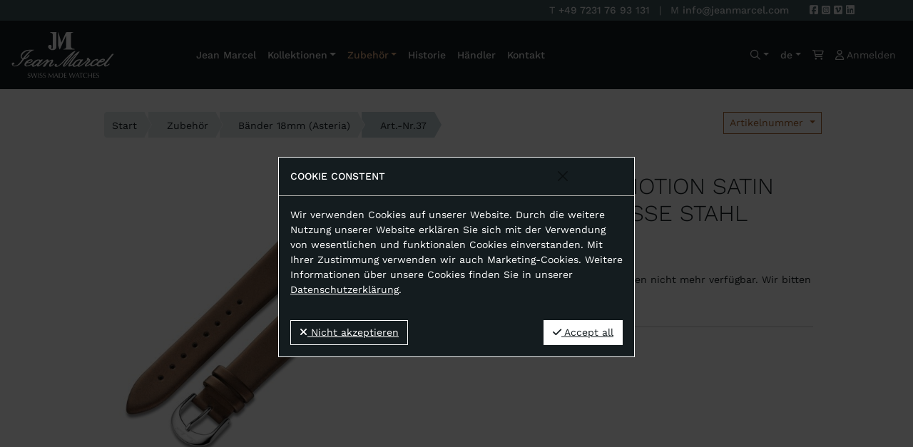

--- FILE ---
content_type: text/html; charset=utf-8
request_url: https://jeanmarcel.com/de/zubehoer/band/37/
body_size: 5391
content:


<!DOCTYPE html>
<html lang='de'>
<head>
  <title></title>
  <meta name='description' content='
  
'>
  <meta charset='utf-8'>
  <meta name='' content='yes'>
  <meta http-equiv='X-UA-Compatible' content='IE=edge'>
  <meta name='author' content='Stefan Ostrowski'>
  <meta name='viewport' content='width=device-width, initial-scale=1, shrink-to-fit=no'>
  <meta name='robots' content=''/>
  <link rel='shortcut icon' type='image/x-icon' href='/static/img/favicon.ico'>
  <link rel='preload' href='/static/css/style.css' as='style'>
  <link rel='stylesheet' href='/static/css/style.css'>
  
</head>
<body>
<div id='fullwrapper'>
  
  
  <header class='sticky-top'>
    



<header id="headerNav" class="bg-semidark">
  <div id="subHeader" class="container">
    <div class="row">
      <div class="col-12 text-end">
        <span class="nav-item px-2">T <a href="tel:+4972317693131">+49 7231 76 93 131</a></span> |
        <span class="nav-item px-2">M <a href="mailto:info@jeanmarcel.com">info@jeanmarcel.com</a></span>
        <span class="nav-item ps-3">
          <a href="https://de-de.facebook.com/JeanMarcelWatches/" target="_blank"><i class="fa-brands fa-facebook-square"></i></a>
        </span>
        <span class="nav-item">
          <a href="https://www.instagram.com/jean_marcel_watches" target="_blank"><i class="fa-brands fa-instagram-square"></i></a>
        </span>
        <span class="nav-item">
          <a href="https://vimeo.com/jeanmarcelwatches" target="_blank"><i class="fa-brands fa-vimeo-square"></i></a>
        </span>
        <span class="nav-item">
          <a href="https://www.linkedin.com/company/102831572/" target="_blank"><i class="fa-brands fa-linkedin"></i></a>
        </span>
      </div>
    </div>
  </div>
  <nav class="navbar navbar-expand-md navbar-dark bg-dark px-3">
    <a id="headerLogo" class="navbar-brand" href="/de/">
      <img id="headerBrand" src="/static/img/jean-marcel-logo-invers.svg" alt="Jean Marcel"/>
      <img id="headerFavicon" src="/static/img/jean-marcel-favicon-invers.svg" alt="Jean Marcel"/>
    </a>
    <button type="button"n class="navbar-toggler" data-bs-toggle="collapse" data-bs-target="#navbarCollapse" aria-controls="navbarCollapse" aria-expanded="false" aria-label="Toggle navigation">
      <span class="navbar-toggler-icon"></span>
    </button>
    <div class="collapse navbar-collapse justify-content-md-center" id="navbarCollapse">
      <ul class="navbar-nav">
        <li class="nav-item d-none d-xl-inline">
          
          <a class="nav-link" href="/de/">Jean Marcel</a>
        </li>
        <li class="nav-item dropdown">
          <a class="nav-link dropdown-toggle" href="/de/kollektionen/" id="dropdowncollection" data-bs-toggle="dropdown" aria-haspopup="true" aria-expanded="true">Kollektionen</a>
          <div class="dropdown-menu dropdown-inverse">
            <a class="dropdown-item active" href="/de/kollektionen/">Alle Kollektionen</a>
            <div class="dropdown-divider"></div>
            
              <a class="dropdown-item nouppercase" href="/de/kollektion/maris-ti500/">MARIS TI500</a>
            
              <a class="dropdown-item nouppercase" href="/de/kollektion/stealth/">STEALTH</a>
            
              <a class="dropdown-item nouppercase" href="/de/kollektion/tropical-diver/">TROPICAL DIVER</a>
            
              <a class="dropdown-item nouppercase" href="/de/kollektion/asteria/">ASTERIA</a>
            
              <a class="dropdown-item nouppercase" href="/de/kollektion/indianapolis/">INDIANAPOLIS</a>
            
              <a class="dropdown-item nouppercase" href="/de/kollektion/mythos-ii/">MYTHOS II</a>
            
              <a class="dropdown-item nouppercase" href="/de/kollektion/nano-ii/">NANO II</a>
            
              <a class="dropdown-item nouppercase" href="/de/kollektion/quadrum-iii/">QUADRUM III</a>
            
              <a class="dropdown-item nouppercase" href="/de/kollektion/optimum/">OPTIMUM</a>
            
              <a class="dropdown-item nouppercase" href="/de/kollektion/splendor/">SPLENDOR</a>
            
              <a class="dropdown-item nouppercase" href="/de/kollektion/artem/">ARTEM</a>
            
              <a class="dropdown-item nouppercase" href="/de/kollektion/pretiosum/">PRETIOSUM</a>
            
              <a class="dropdown-item nouppercase" href="/de/kollektion/planum/">PLANUM</a>
            
            <div class="dropdown-divider"></div>
            <a class="dropdown-item nouppercase" href="/de/frueher/">FRÜHERE KOLLEKTIONEN</a>
          </div>
        </li>
        <li class="nav-item dropdown">
          
          <a class="nav-link dropdown-toggle active" href="/de/zubehoer/" id="dropdownaccessory" data-bs-toggle="dropdown" aria-haspopup="true" aria-expanded="true">Zubehör</a>
          <div class="dropdown-menu dropdown-inverse">
            <a class="dropdown-item active" href="/de/zubehoer/">Alles Zubehör</a>
            <div class="dropdown-divider"></div>
            
              <a class="dropdown-item" href="/de/zubehoer/bandwechsel-werkzeug/">Bandwechsel-Werkzeug</a>
            
              <a class="dropdown-item" href="/de/zubehoer/bands-22mm/">Bänder 22mm</a>
            
              <a class="dropdown-item" href="/de/zubehoer/bands-20mm/">Bänder 20mm</a>
            
              <a class="dropdown-item" href="/de/zubehoer/bands-18mm/">Bänder 18mm (Asteria)</a>
            
              <a class="dropdown-item" href="/de/zubehoer/pocket-watch-accessories/">Taschenuhren Zubehör (Planum)</a>
            
              <a class="dropdown-item" href="/de/zubehoer/accessories/">Accessoires</a>
            
          </div>
        </li>
        <li class="nav-item">
          
          <a class="nav-link" href="/de/%C3%BCber">Historie</a>
        </li>
        <li class="nav-item d-md-none d-lg-none d-xl-none">
          
          <a class="nav-link" href="/de/suche/">Suche</a>
        </li>
        <li class="nav-item">
          
          <a class="nav-link" href="/de/h%C3%A4ndler/">Händler</a>
        </li>
        <li class="nav-item">
          
          <a class="nav-link" href="/de/kontakt/">Kontakt</a>
        </li>
      </ul>
    </div>
    <div class="collapse navbar-collapse navbar-end">
      <ul class="navbar-nav ms-auto">
        <li class="nav-item dropdown">
          
          <a class="nav-link dropdown-toggle" href="/de/suche/" data-bs-toggle="dropdown" aria-haspopup="true" aria-expanded="false"><i class="fa-regular fa-search"></i></a>
          <div class="dropdown-menu dropdown-inverse home-search">
            <form action="/de/suche/" method="get">
              <input type="search" class="form-control mb-2" name="product_name" placeholder="Artikelnummer">
              <input type="submit" class="form-control btn btn-primary" value="Wunschmodell finden">
            </form>
          </div>
        </li>
        <li class="nav-item dropdown">
          <a class="nav-link dropdown-toggle" href="#" id="navbarLanguage" role="button" data-bs-toggle="dropdown" aria-expanded="false">de</a>
            <ul class="dropdown-menu dropdown-inverse" aria-labelledby="language-dropdown-label">
            <li><a class="dropdown-item active" href="/de/zubehoer/band/37/">Deutsch</a></li>
            <li><a class="dropdown-item" href="/en/zubehoer/band/37/">English</a></li>
          </ul>
        </li>
        <li class="nav-item">
          
          <a id="cart-quantity" class="nav-link" href="/de/warenkorb/"><i class="fa-regular fa-shopping-cart"></i></a>
        </li>
        
        <a class="nav-link" href="/de/accounts/login/"><i class="fa-regular fa-user"></i> Anmelden</a>
      
      </ul>
    </div>
  </nav>
</header>

  </header>
  <main role='main'>
    




    


<div class="container-fluid padding-top padding10">
<div class="row">
  <div class="col">
    <ol class="breadcrumb breadcrumb-arrow">
      <li><a href="/de/">Start</a></li>
      
      <li><a href="/de/zubehoer/">Zubehör</a></li>
      <li><a href="/de/zubehoer/bands-18mm/">Bänder 18mm (Asteria)</a></li>
      <li class="active"><span>Art.-Nr.37</span></li>
      
    </ol>
  </div>
  <div class="col-sm-auto d-none d-sm-block text-end">
    
<div class="dropdown show refno-select">
    <button class="btn btn-outline-secondary btn-sm dropdown-toggle" id="dropdownMenuButton" data-bs-toggle="dropdown" aria-haspopup="true" aria-expanded="false">
    Artikelnummer
    </button>
    <div class="dropdown-menu dropdown-inverse dropdown-menu-end" aria-labelledby="dropdownMenuLink">
    
        
        <a class="dropdown-item" href="/de/zubehoer/band/02/">02</a>
        
        <a class="dropdown-item" href="/de/zubehoer/band/03/">03</a>
        
        <a class="dropdown-item" href="/de/zubehoer/band/08/">08</a>
        
        <a class="dropdown-item" href="/de/zubehoer/band/100/">100</a>
        
        <a class="dropdown-item" href="/de/zubehoer/band/103/">103</a>
        
        <a class="dropdown-item" href="/de/zubehoer/band/104/">104</a>
        
        <a class="dropdown-item" href="/de/zubehoer/band/108/">108</a>
        
        <a class="dropdown-item" href="/de/zubehoer/band/109/">109</a>
        
        <a class="dropdown-item" href="/de/zubehoer/band/110/">110</a>
        
        <a class="dropdown-item" href="/de/zubehoer/band/111/">111</a>
        
        <a class="dropdown-item" href="/de/zubehoer/band/112/">112</a>
        
        <a class="dropdown-item" href="/de/zubehoer/band/113/">113</a>
        
        <a class="dropdown-item" href="/de/zubehoer/band/120/">120</a>
        
        <a class="dropdown-item" href="/de/zubehoer/band/121/">121</a>
        
        <a class="dropdown-item" href="/de/zubehoer/band/122/">122</a>
        
        <a class="dropdown-item" href="/de/zubehoer/band/123/">123</a>
        
        <a class="dropdown-item" href="/de/zubehoer/band/124/">124</a>
        
        <a class="dropdown-item" href="/de/zubehoer/band/23/">23</a>
        
        <a class="dropdown-item" href="/de/zubehoer/band/24/">24</a>
        
        <a class="dropdown-item" href="/de/zubehoer/band/26/">26</a>
        
        <a class="dropdown-item" href="/de/zubehoer/band/31/">31</a>
        
        <a class="dropdown-item" href="/de/zubehoer/band/33/">33</a>
        
        <a class="dropdown-item" href="/de/zubehoer/band/34/">34</a>
        
        <a class="dropdown-item" href="/de/zubehoer/band/36/">36</a>
        
        <a class="dropdown-item" href="/de/zubehoer/band/38/">38</a>
        
        <a class="dropdown-item" href="/de/zubehoer/band/39/">39</a>
        
        <a class="dropdown-item" href="/de/zubehoer/band/40/">40</a>
        
        <a class="dropdown-item" href="/de/zubehoer/band/400/">400</a>
        
        <a class="dropdown-item" href="/de/zubehoer/band/401/">401</a>
        
        <a class="dropdown-item" href="/de/zubehoer/band/402/">402</a>
        
        <a class="dropdown-item" href="/de/zubehoer/band/403/">403</a>
        
        <a class="dropdown-item" href="/de/zubehoer/band/41/">41</a>
        
        <a class="dropdown-item" href="/de/zubehoer/band/44/">44</a>
        
        <a class="dropdown-item" href="/de/zubehoer/band/46/">46</a>
        
        <a class="dropdown-item" href="/de/zubehoer/band/48/">48</a>
        
        <a class="dropdown-item" href="/de/zubehoer/band/53/">53</a>
        
        <a class="dropdown-item" href="/de/zubehoer/band/54/">54</a>
        
        <a class="dropdown-item" href="/de/zubehoer/band/55/">55</a>
        
        <a class="dropdown-item" href="/de/zubehoer/band/56/">56</a>
        
        <a class="dropdown-item" href="/de/zubehoer/band/57/">57</a>
        
        <a class="dropdown-item" href="/de/zubehoer/band/58/">58</a>
        
        <a class="dropdown-item" href="/de/zubehoer/band/604/">604</a>
        
        <a class="dropdown-item" href="/de/zubehoer/band/605/">605</a>
        
        <a class="dropdown-item" href="/de/zubehoer/band/607/">607</a>
        
        <a class="dropdown-item" href="/de/zubehoer/band/608/">608</a>
        
        <a class="dropdown-item" href="/de/zubehoer/band/61/">61</a>
        
        <a class="dropdown-item" href="/de/zubehoer/band/62/">62</a>
        
        <a class="dropdown-item" href="/de/zubehoer/band/63/">63</a>
        
        <a class="dropdown-item" href="/de/zubehoer/band/64/">64</a>
        
        <a class="dropdown-item" href="/de/zubehoer/band/66/">66</a>
        
        <a class="dropdown-item" href="/de/zubehoer/band/68/">68</a>
        
        <a class="dropdown-item" href="/de/zubehoer/band/69/">69</a>
        
        <a class="dropdown-item" href="/de/zubehoer/band/71/">71</a>
        
        <a class="dropdown-item" href="/de/zubehoer/band/73/">73</a>
        
        <a class="dropdown-item" href="/de/zubehoer/band/75/">75</a>
        
        <a class="dropdown-item" href="/de/zubehoer/band/76/">76</a>
        
        <a class="dropdown-item" href="/de/zubehoer/band/81/">81</a>
        
        <a class="dropdown-item" href="/de/zubehoer/band/84/">84</a>
        
        <a class="dropdown-item" href="/de/zubehoer/band/86/">86</a>
        
        <a class="dropdown-item" href="/de/zubehoer/band/87/">87</a>
        
        <a class="dropdown-item" href="/de/zubehoer/band/89/">89</a>
        
        <a class="dropdown-item" href="/de/zubehoer/band/90/">90</a>
        
        <a class="dropdown-item" href="/de/zubehoer/band/92/">92</a>
        
        <a class="dropdown-item" href="/de/zubehoer/band/93/">93</a>
        
        <a class="dropdown-item" href="/de/zubehoer/band/96/">96</a>
        
        <a class="dropdown-item" href="/de/zubehoer/band/99/">99</a>
        
    
        
        <a class="dropdown-item" href="/de/zubehoer/schliesse/DS01/">DS01</a>
        
        <a class="dropdown-item" href="/de/zubehoer/schliesse/FS01/">FS01</a>
        
        <a class="dropdown-item" href="/de/zubehoer/schliesse/FS02/">FS02</a>
        
        <a class="dropdown-item" href="/de/zubehoer/schliesse/FS03/">FS03</a>
        
        <a class="dropdown-item" href="/de/zubehoer/schliesse/FS04/">FS04</a>
        
    
        
    
        
        <a class="dropdown-item" href="/de/zubehoer/accessoire/A04/">A04</a>
        
        <a class="dropdown-item" href="/de/zubehoer/accessoire/A08/">A08</a>
        
        <a class="dropdown-item" href="/de/zubehoer/accessoire/T38/">T38</a>
        
        <a class="dropdown-item" href="/de/zubehoer/accessoire/T39/">T39</a>
        
        <a class="dropdown-item" href="/de/zubehoer/accessoire/T40/">T40</a>
        
        <a class="dropdown-item" href="/de/zubehoer/accessoire/T41/">T41</a>
        
        <a class="dropdown-item" href="/de/zubehoer/accessoire/T42/">T42</a>
        
        <a class="dropdown-item" href="/de/zubehoer/accessoire/T43/">T43</a>
        
    
    </div>
</div>
  </div>
</div>

</div>

<div id="product-detail" class="padding10">
  <div class="container-fluid padding-top">
    <div class="row">
      <div class="col-12 col-sm-6">
        
<div class="detail-container">
    <div class="lightbox" data-mdb-lightbox-init>
        <div class="lightbox-content">
            
                
                    <div class="detail-full">
                        <div class="text-center">
                            
                                <img src="/media/thumbs/band_images/37.jpg.600x600_q85_scale.jpg" data-mdb-img="/media/thumbs/band_images/37.jpg.2000x2000_q85_scale.jpg" class="img-fluid" alt="Jeanmacel Bänder 18mm (Asteria)">
                            
                        </div>
                    </div>
                
            
            
                
            
        </div>
    </div>
</div>

      </div>

      <div id="buying" class="col">

        <h1>
  Lederband Émotion Satin braun, Schliesse Stahl <span class="small">Art.-Nr. 37</span>
</h1>
        
          
          <div>
            Leider ist dieses Produkt inzwischen nicht mehr verfügbar. Wir bitten dies zu entschuldigen.
          </div>
          
          <hr class="hidden" />
        
        

    
    
    

    <hr/>


      </div>
    </div>
    <hr/>
    <div id="benefits" class="row">
      <div class="col-12">
        
        
        
        
        
        
        
        
        
      </div>
    </div>
    <hr/>
    <div id="specifications" class="row">
      <div class="col-12">
        <h3>Spezifikationen</h3>
      </div>
        


<ul>
    
        <li>feines Kalbslederarmband mit Satin-Oberseite</li>
    
        <li>passend für alle Modelle der Asteria Kollektion</li>
    
    
    
        <li>Breite am Gehäuseanstoß: 18 mm</li>
    
    
    
        <li>Breite an der Schließe: 16 mm</li>
    
    
    
        <li>Länge: 180 mm</li>
        
    
    
</ul>


    </div>

    <hr/>

    
    <div id="downloads" class="row">
      <div class="col-12">
        <h3>Downloads</h3>
        <ul>
          
          
          
          <li><a href="/media/band_images/37.jpg">Abbildung in hoher Auflösung</a></li>
          
          
          
          
          
        </ul>
      </div>
    </div>
    

  </div>
</div>

  </main>
  <footer>
    
<footer class="footer-dark bg-dark text-navbar-dark small">
  <div class="container-fluid padding10">
    <div class="row">
      <div class="col-12 col-md-6 col-xl-3">
        <p>
          <a class="navbar-brand" href="/de/">
            <img id="footerLogo" src="/static/img/jean-marcel-logo-invers.svg" alt="Jean Marcel"/>
          </a>
        </p>
        

<div class="address">
  <p>
    <b>Jean Marcel Montres GmbH</b><br/>
    Hauptstraße 134<br>
    75217 Birkenfeld<br>
    Germany
  </p>
  <p>
    <b>Telefon: <a href="tel:+4972317693131">+49 7231 76 93 131</a></b><br/>
    <b>E-Mail: <a href="mailto:info@jeanmarcel.com">info@jeanmarcel.com</a></b>
  </p>
</div>

      </div>
      <div class="col-12 col-md-6 col-xl-3">
        <h2 class="h3">Sammlungen</h2>
        <ul>
          <li><a class="nav-link" href="/de/kollektion/maris-ti500/">Maris Ti500</a></li>
          <li><a class="nav-link" href="/de/kollektion/stealth/">Stealth</a></li>
          <li><a class="nav-link" href="/de/kollektion/tropical-diver/">Tropical Diver</a></li>
          <li><a class="nav-link" href="/de/kollektion/asteria/">Asteria</a></li>
          <li><a class="nav-link" href="/de/kollektion/indianapolis/">Indianapolis</a></li>
          <li><a class="nav-link" href="/de/kollektion/mythos-ii/">Mythos II</a></li>
          <li><a class="nav-link" href="/de/kollektion/nano-ii/">Nano II</a></li>
          <li><a class="nav-link" href="/de/kollektion/quadrum-iii/">Quadrum III</a></li>
          <li><a class="nav-link" href="/de/kollektion/optimum/">Optimum</a></li>
          <li><a class="nav-link" href="/de/kollektion/splendor/">Splendor</a></li>
          <li><a class="nav-link" href="/de/kollektion/artem/">Artem</a></li>
          <li><a class="nav-link" href="/de/kollektion/pretiosum/">Pretiosum</a></li>
          <li><a class="nav-link" href="/de/kollektion/planum/">Planum</a></li>
        </ul>
      </div>
      <div class="col-12 col-md-6 col-xl-3">
        <h2 class="h3">FRÜHERE KOLLEKTIONEN</h2>
        <ul>
          <li><a class="nav-link" href="/de/kollektion/adrenalin/">Adrenalin</a></li>
          <li><a class="nav-link" href="/de/kollektion/tantum/">Tantum</a></li>
          <li><a class="nav-link" href="/de/kollektion/oceanum/">Oceanum</a></li>
          <li><a class="nav-link" href="/de/kollektion/accuracy/">Accuracy</a></li>
          <li><a class="nav-link" href="/de/kollektion/somnium/">Somnium</a></li>
          <li><a class="nav-link" href="/de/kollektion/mythos/">Mythos</a></li>
          <li><a class="nav-link" href="/de/kollektion/nano-3900/">Nano 3900</a></li>
          <li><a class="nav-link" href="/de/kollektion/emotion/">Émotion</a></li>
          <li><a class="nav-link" href="/de/kollektion/melior/">Melior</a></li>
          <li><a class="nav-link" href="/de/kollektion/palmarium/">Palmarium</a></li>
          <li><a class="nav-link" href="/de/kollektion/quadrumii/">Quadrum II</a></li>
          <li><a class="nav-link" href="/de/kollektion/astrum/">Astrum</a></li>
          <li><a class="nav-link" href="/de/kollektion/clarus/">Clarus</a></li>
          <li><a class="nav-link" href="/de/kollektion/ultraflach/">Ultraflach</a></li>
        </ul>
      </div>
      <div class="col-12 col-md-6 col-xl-3">
        <h2 class="h3">SERVICE</h2>
        <ul>
          <li><a class="nav-link" href="/de/downloads/">Downloads</a></li>
          <li><a class="nav-link" href="/de/widerrufsbelehrung/">Widerrufsbelehrung</a></li>
          <li><a class="nav-link" href="/de/widerrufs_formular/">Muster-Widerrufsformular</a></li>
          <li><a class="nav-link" href="/de/datenschutz/">Datenschutzerklärung</a></li>
          <li><a class="nav-link" href="/de/odr/">Online-Streitschlichtungsplattform</a></li>
          <li><a class="nav-link" href="/de/battery-disposal/">Hinweise zur Batterieentsorgung</a></li>
          <li><a class="nav-link" href="/de/agb/">Allgemeine Geschäftsbedingungen</a></li>
          <li><a class="nav-link" href="/de/impressum/">Impressum</a></li>
        </ul>
      </div>
    </div>
  </div>
</footer>
  </footer>
  <input type="hidden" name="csrfmiddlewaretoken" value="45BmV9pgg8ADzZ9O9ugCrGKs22CafIeD7jnuptOe1lpGJ5G1PUaeq9XXvcB6CWxU">
<div id="accept-cookies" class="modal fade" tabindex="-1" aria-labelledby="accept-cookie-label" aria-hidden="true">
  <div class="modal-dialog modal-dialog-centered">
    <div class="modal-content">
      <div class="modal-header">
        <h5 class="modal-title" id="accept-cookie-label">
          Cookie constent
        </h5>
        <button type="button" class="btn-close" data-bs-dismiss="modal" aria-label="Close"></button>
      </div>
      <div class="modal-body">
        
        
        Wir verwenden Cookies auf unserer Website. Durch die weitere Nutzung unserer Website erklären Sie sich mit der Verwendung von wesentlichen und
        funktionalen Cookies einverstanden. Mit Ihrer Zustimmung verwenden wir auch Marketing-Cookies. Weitere Informationen über unsere
        Cookies finden Sie in unserer <a target="_blank" href="/de/datenschutz/">Datenschutzerklärung</a>.
      </div>
      <div class="modal-footer border-0 justify-content-between">
        <a href="/de/cookie/" id="refuse-cookies-button" class="btn btn-outline-dark">
          <i class="fa fa-xmark"></i> Nicht akzeptieren
        </a>
        <a href="/de/cookie/" id="accept-cookies-button" class="btn btn-dark">
          <i class="fa fa-check"></i> Accept all
        </a>
      </div>
    </div>
  </div>
</div>

</div>
<script nonce=''>
  const ACCEPT_COOKIES_URL = '/de/cookie/';
  const SHOW_ACCEPT_COOKIES_MODAL = true;
  const CSRF_TOKEN = '45BmV9pgg8ADzZ9O9ugCrGKs22CafIeD7jnuptOe1lpGJ5G1PUaeq9XXvcB6CWxU';
  document.body.addEventListener('htmx:configRequest', (event) => {event.detail.headers['X-CSRFToken'] = CSRF_TOKEN;});
</script>
<script src='/static/node_modules/bootstrap/dist/js/bootstrap.bundle.min.js'></script>
<script src='/static/bundle/index.bundle.js'></script>
<script type="text/javascript" src='/static/node_modules/mdb-ui-kit/js/mdb.umd.min.js'></script>
<script type='module' src='/static/js/init_bootstrap_modal.js'></script>

<script src="https://player.vimeo.com/api/player.js"></script>
<script src="/static/js/video_modal.js"></script>

</body>
</html>


--- FILE ---
content_type: text/css; charset="utf-8"
request_url: https://jeanmarcel.com/static/css/style.css
body_size: 150466
content:
@font-face{font-display:swap;font-family:Work Sans;font-style:normal;font-weight:100;src:url(../fonts/work-sans-v19-latin/work-sans-v19-latin-100.woff2) format("woff2")}@font-face{font-display:swap;font-family:Work Sans;font-style:italic;font-weight:100;src:url(../fonts/work-sans-v19-latin/work-sans-v19-latin-100italic.woff2) format("woff2")}@font-face{font-display:swap;font-family:Work Sans;font-style:normal;font-weight:200;src:url(../fonts/work-sans-v19-latin/work-sans-v19-latin-200.woff2) format("woff2")}@font-face{font-display:swap;font-family:Work Sans;font-style:italic;font-weight:200;src:url(../fonts/work-sans-v19-latin/work-sans-v19-latin-200italic.woff2) format("woff2")}@font-face{font-display:swap;font-family:Work Sans;font-style:normal;font-weight:300;src:url(../fonts/work-sans-v19-latin/work-sans-v19-latin-300.woff2) format("woff2")}@font-face{font-display:swap;font-family:Work Sans;font-style:italic;font-weight:300;src:url(../fonts/work-sans-v19-latin/work-sans-v19-latin-300italic.woff2) format("woff2")}@font-face{font-display:swap;font-family:Work Sans;font-style:normal;font-weight:400;src:url(../fonts/work-sans-v19-latin/work-sans-v19-latin-regular.woff2) format("woff2")}@font-face{font-display:swap;font-family:Work Sans;font-style:italic;font-weight:400;src:url(../fonts/work-sans-v19-latin/work-sans-v19-latin-italic.woff2) format("woff2")}@font-face{font-display:swap;font-family:Work Sans;font-style:normal;font-weight:500;src:url(../fonts/work-sans-v19-latin/work-sans-v19-latin-500.woff2) format("woff2")}@font-face{font-display:swap;font-family:Work Sans;font-style:italic;font-weight:500;src:url(../fonts/work-sans-v19-latin/work-sans-v19-latin-500italic.woff2) format("woff2")}@font-face{font-display:swap;font-family:Work Sans;font-style:normal;font-weight:600;src:url(../fonts/work-sans-v19-latin/work-sans-v19-latin-600.woff2) format("woff2")}@font-face{font-display:swap;font-family:Work Sans;font-style:italic;font-weight:600;src:url(../fonts/work-sans-v19-latin/work-sans-v19-latin-600italic.woff2) format("woff2")}@font-face{font-display:swap;font-family:Work Sans;font-style:normal;font-weight:700;src:url(../fonts/work-sans-v19-latin/work-sans-v19-latin-700.woff2) format("woff2")}@font-face{font-display:swap;font-family:Work Sans;font-style:italic;font-weight:700;src:url(../fonts/work-sans-v19-latin/work-sans-v19-latin-700italic.woff2) format("woff2")}@font-face{font-display:swap;font-family:Work Sans;font-style:normal;font-weight:800;src:url(../fonts/work-sans-v19-latin/work-sans-v19-latin-800.woff2) format("woff2")}@font-face{font-display:swap;font-family:Work Sans;font-style:italic;font-weight:800;src:url(../fonts/work-sans-v19-latin/work-sans-v19-latin-800italic.woff2) format("woff2")}@font-face{font-display:swap;font-family:Work Sans;font-style:normal;font-weight:900;src:url(../fonts/work-sans-v19-latin/work-sans-v19-latin-900.woff2) format("woff2")}@font-face{font-display:swap;font-family:Work Sans;font-style:italic;font-weight:900;src:url(../fonts/work-sans-v19-latin/work-sans-v19-latin-900italic.woff2) format("woff2")}:root,[data-bs-theme=light]{--bs-blue:#007bff;--bs-indigo:#6610f2;--bs-purple:#6f42c1;--bs-pink:#e83e8c;--bs-red:#dc3545;--bs-orange:#fd7e14;--bs-yellow:#ffc107;--bs-green:#28a745;--bs-teal:#20c997;--bs-cyan:#17a2b8;--bs-gray:#666663;--bs-gray-dark:#333331;--bs-gray-100:#e5e4df;--bs-gray-200:#cccbc6;--bs-gray-300:#b3b2ad;--bs-gray-400:#999894;--bs-gray-500:#807f7c;--bs-gray-600:#666663;--bs-gray-700:#4d4c4a;--bs-gray-800:#333331;--bs-gray-900:#1a1919;--bs-primary:#52717a;--bs-secondary:#a56027;--bs-success:#52717a;--bs-info:#807353;--bs-warning:#ffc107;--bs-danger:#dc3545;--bs-light:#e0e8eb;--bs-jeanmarcel:#a56027;--bs-semidark:#3d555c;--bs-dark:#141c1f;--bs-gray:#b3b2ad;--bs-white:#fff;--bs-body:#fff;--bs-primary-rgb:82,113,122;--bs-secondary-rgb:165,96,39;--bs-success-rgb:82,113,122;--bs-info-rgb:128,115,83;--bs-warning-rgb:255,193,7;--bs-danger-rgb:220,53,69;--bs-light-rgb:224,232,235;--bs-jeanmarcel-rgb:165,96,39;--bs-semidark-rgb:61,85,92;--bs-dark-rgb:20,28,31;--bs-gray-rgb:179,178,173;--bs-body-rgb:255,255,255;--bs-primary-text-emphasis:#212d31;--bs-secondary-text-emphasis:#422610;--bs-success-text-emphasis:#10431c;--bs-info-text-emphasis:#332e21;--bs-warning-text-emphasis:#664d03;--bs-danger-text-emphasis:#58151c;--bs-light-text-emphasis:#4d4c4a;--bs-dark-text-emphasis:#4d4c4a;--bs-primary-bg-subtle:#dce3e4;--bs-secondary-bg-subtle:#eddfd4;--bs-success-bg-subtle:#d4edda;--bs-info-bg-subtle:#e6e3dd;--bs-warning-bg-subtle:#fff3cd;--bs-danger-bg-subtle:#f8d7da;--bs-light-bg-subtle:#f2f2ef;--bs-dark-bg-subtle:#999894;--bs-primary-border-subtle:#bac6ca;--bs-secondary-border-subtle:#dbbfa9;--bs-success-border-subtle:#a9dcb5;--bs-info-border-subtle:#ccc7ba;--bs-warning-border-subtle:#ffe69c;--bs-danger-border-subtle:#f1aeb5;--bs-light-border-subtle:#cccbc6;--bs-dark-border-subtle:#807f7c;--bs-white-rgb:255,255,255;--bs-black-rgb:0,0,0;--bs-font-sans-serif:system-ui,-apple-system,"Segoe UI",Roboto,"Helvetica Neue","Noto Sans","Liberation Sans",Arial,sans-serif,"Apple Color Emoji","Segoe UI Emoji","Segoe UI Symbol","Noto Color Emoji";--bs-font-monospace:SFMono-Regular,Menlo,Monaco,Consolas,"Liberation Mono","Courier New",monospace;--bs-gradient:linear-gradient(180deg,#ffffff26,#fff0);--bs-body-font-family:var(--bs-font-sans-serif);--bs-body-font-size:1rem;--bs-body-font-weight:400;--bs-body-line-height:1.5;--bs-body-color:#1a1919;--bs-body-color-rgb:26,25,25;--bs-body-bg:#fff;--bs-body-bg-rgb:255,255,255;--bs-emphasis-color:#000;--bs-emphasis-color-rgb:0,0,0;--bs-secondary-color:#1a1919bf;--bs-secondary-color-rgb:26,25,25;--bs-secondary-bg:#cccbc6;--bs-secondary-bg-rgb:204,203,198;--bs-tertiary-color:#1a191980;--bs-tertiary-color-rgb:26,25,25;--bs-tertiary-bg:#e5e4df;--bs-tertiary-bg-rgb:229,228,223;--bs-heading-color:inherit;--bs-link-color:#52717a;--bs-link-color-rgb:82,113,122;--bs-link-decoration:underline;--bs-link-hover-color:#425a62;--bs-link-hover-color-rgb:66,90,98;--bs-code-color:#e83e8c;--bs-highlight-color:#1a1919;--bs-highlight-bg:#fff3cd;--bs-border-width:1px;--bs-border-style:solid;--bs-border-color:#b3b2ad;--bs-border-color-translucent:rgba(0,0,0,.175);--bs-border-radius:0;--bs-border-radius-sm:0;--bs-border-radius-lg:0;--bs-border-radius-xl:1rem;--bs-border-radius-xxl:2rem;--bs-border-radius-2xl:var(--bs-border-radius-xxl);--bs-border-radius-pill:50rem;--bs-box-shadow:0 0.5rem 1rem #00000026;--bs-box-shadow-sm:0 0.125rem 0.25rem rgba(0,0,0,.075);--bs-box-shadow-lg:0 1rem 3rem rgba(0,0,0,.175);--bs-box-shadow-inset:inset 0 1px 2px rgba(0,0,0,.075);--bs-focus-ring-width:0.25rem;--bs-focus-ring-opacity:0.25;--bs-focus-ring-color:#52717a40;--bs-form-valid-color:#28a745;--bs-form-valid-border-color:#28a745;--bs-form-invalid-color:#dc3545;--bs-form-invalid-border-color:#dc3545}[data-bs-theme=dark]{color-scheme:dark;--bs-body-color:#b3b2ad;--bs-body-color-rgb:179,178,173;--bs-body-bg:#1a1919;--bs-body-bg-rgb:26,25,25;--bs-emphasis-color:#fff;--bs-emphasis-color-rgb:255,255,255;--bs-secondary-color:#b3b2adbf;--bs-secondary-color-rgb:179,178,173;--bs-secondary-bg:#333331;--bs-secondary-bg-rgb:51,51,49;--bs-tertiary-color:#b3b2ad80;--bs-tertiary-color-rgb:179,178,173;--bs-tertiary-bg:#272625;--bs-tertiary-bg-rgb:39,38,37;--bs-primary-text-emphasis:#97aaaf;--bs-secondary-text-emphasis:#c9a07d;--bs-success-text-emphasis:#7eca8f;--bs-info-text-emphasis:#b3ab98;--bs-warning-text-emphasis:#ffda6a;--bs-danger-text-emphasis:#ea868f;--bs-light-text-emphasis:#e5e4df;--bs-dark-text-emphasis:#b3b2ad;--bs-primary-bg-subtle:#101718;--bs-secondary-bg-subtle:#211308;--bs-success-bg-subtle:#08210e;--bs-info-bg-subtle:#1a1711;--bs-warning-bg-subtle:#332701;--bs-danger-bg-subtle:#2c0b0e;--bs-light-bg-subtle:#333331;--bs-dark-bg-subtle:#1a1a19;--bs-primary-border-subtle:#314449;--bs-secondary-border-subtle:#633a17;--bs-success-border-subtle:#186429;--bs-info-border-subtle:#4d4532;--bs-warning-border-subtle:#997404;--bs-danger-border-subtle:#842029;--bs-light-border-subtle:#4d4c4a;--bs-dark-border-subtle:#333331;--bs-heading-color:inherit;--bs-link-color:#97aaaf;--bs-link-hover-color:#acbbbf;--bs-link-color-rgb:151,170,175;--bs-link-hover-color-rgb:172,187,191;--bs-code-color:#f18bba;--bs-highlight-color:#b3b2ad;--bs-highlight-bg:#664d03;--bs-border-color:#4d4c4a;--bs-border-color-translucent:#ffffff26;--bs-form-valid-color:#7eca8f;--bs-form-valid-border-color:#7eca8f;--bs-form-invalid-color:#ea868f;--bs-form-invalid-border-color:#ea868f}*,:after,:before{box-sizing:border-box}@media(prefers-reduced-motion:no-preference){:root{scroll-behavior:smooth}}body{background-color:var(--bs-body-bg);color:var(--bs-body-color);font-family:var(--bs-body-font-family);font-size:var(--bs-body-font-size);font-weight:var(--bs-body-font-weight);line-height:var(--bs-body-line-height);margin:0;text-align:var(--bs-body-text-align);-webkit-text-size-adjust:100%;-webkit-tap-highlight-color:rgba(0,0,0,0)}hr{border:0;border-top:var(--bs-border-width) solid;color:inherit;margin:1rem 0;opacity:.25}.h1,.h2,.h3,.h4,.h5,.h6,h1,h2,h3,h4,h5,h6{color:var(--bs-heading-color);font-weight:500;line-height:1.2;margin-bottom:.5rem;margin-top:0}.h1,h1{font-size:calc(1.375rem + 1.5vw)}@media(min-width:1200px){.h1,h1{font-size:2.5rem}}.h2,h2{font-size:calc(1.325rem + .9vw)}@media(min-width:1200px){.h2,h2{font-size:2rem}}.h3,h3{font-size:calc(1.3rem + .6vw)}@media(min-width:1200px){.h3,h3{font-size:1.75rem}}.h4,h4{font-size:calc(1.275rem + .3vw)}@media(min-width:1200px){.h4,h4{font-size:1.5rem}}.h5,h5{font-size:1.25rem}.h6,h6{font-size:1rem}p{margin-bottom:1rem;margin-top:0}abbr[title]{cursor:help;-webkit-text-decoration:underline dotted;text-decoration:underline dotted;-webkit-text-decoration-skip-ink:none;text-decoration-skip-ink:none}address{font-style:normal;line-height:inherit;margin-bottom:1rem}ol,ul{padding-left:2rem}dl,ol,ul{margin-bottom:1rem;margin-top:0}dt{font-weight:700}dd{margin-bottom:.5rem}blockquote{margin:0 0 1rem}b,strong{font-weight:bolder}.small,small{font-size:.875em}.mark,mark{background-color:var(--bs-highlight-bg);color:var(--bs-highlight-color);padding:.1875em}sub,sup{font-size:.75em;line-height:0;position:relative;vertical-align:initial}sub{bottom:-.25em}sup{top:-.5em}a{color:rgba(var(--bs-link-color-rgb),var(--bs-link-opacity,1));text-decoration:underline}a:hover{--bs-link-color-rgb:var(--bs-link-hover-color-rgb)}a:not([href]):not([class]),a:not([href]):not([class]):hover{color:inherit;text-decoration:none}code,kbd,pre,samp{font-family:var(--bs-font-monospace);font-size:1em}pre{display:block;font-size:.875em;margin-bottom:1rem;margin-top:0;overflow:auto}pre code{color:inherit;font-size:inherit;word-break:normal}code{color:var(--bs-code-color);font-size:.875em;word-wrap:break-word}a>code{color:inherit}kbd{background-color:var(--bs-body-color);border-radius:0;color:var(--bs-body-bg);font-size:.875em;padding:.1875rem .375rem}kbd kbd{font-size:1em;padding:0}figure{margin:0 0 1rem}img,svg{vertical-align:middle}table{border-collapse:collapse;caption-side:bottom}caption{color:var(--bs-secondary-color);padding-bottom:.5rem;padding-top:.5rem;text-align:left}th{text-align:inherit;text-align:-webkit-match-parent}tbody,td,tfoot,th,thead,tr{border:0 solid;border-color:inherit}label{display:inline-block}button{border-radius:0}button:focus:not(:focus-visible){outline:0}button,input,optgroup,select,textarea{font-family:inherit;font-size:inherit;line-height:inherit;margin:0}button,select{text-transform:none}[role=button]{cursor:pointer}select{word-wrap:normal}select:disabled{opacity:1}[list]:not([type=date]):not([type=datetime-local]):not([type=month]):not([type=week]):not([type=time])::-webkit-calendar-picker-indicator{display:none!important}[type=button],[type=reset],[type=submit],button{-webkit-appearance:button}[type=button]:not(:disabled),[type=reset]:not(:disabled),[type=submit]:not(:disabled),button:not(:disabled){cursor:pointer}::-moz-focus-inner{border-style:none;padding:0}textarea{resize:vertical}fieldset{border:0;margin:0;min-width:0;padding:0}legend{float:left;font-size:calc(1.275rem + .3vw);line-height:inherit;margin-bottom:.5rem;padding:0;width:100%}@media(min-width:1200px){legend{font-size:1.5rem}}legend+*{clear:left}::-webkit-datetime-edit-day-field,::-webkit-datetime-edit-fields-wrapper,::-webkit-datetime-edit-hour-field,::-webkit-datetime-edit-minute,::-webkit-datetime-edit-month-field,::-webkit-datetime-edit-text,::-webkit-datetime-edit-year-field{padding:0}::-webkit-inner-spin-button{height:auto}[type=search]{-webkit-appearance:textfield;outline-offset:-2px}::-webkit-search-decoration{-webkit-appearance:none}::-webkit-color-swatch-wrapper{padding:0}::file-selector-button{-webkit-appearance:button;font:inherit}output{display:inline-block}iframe{border:0}summary{cursor:pointer;display:list-item}progress{vertical-align:initial}[hidden]{display:none!important}.lead{font-size:1.25rem;font-weight:300}.display-1{font-size:calc(1.625rem + 4.5vw);font-weight:300;line-height:1.2}@media(min-width:1200px){.display-1{font-size:5rem}}.display-2{font-size:calc(1.575rem + 3.9vw);font-weight:300;line-height:1.2}@media(min-width:1200px){.display-2{font-size:4.5rem}}.display-3{font-size:calc(1.525rem + 3.3vw);font-weight:300;line-height:1.2}@media(min-width:1200px){.display-3{font-size:4rem}}.display-4{font-size:calc(1.475rem + 2.7vw);font-weight:300;line-height:1.2}@media(min-width:1200px){.display-4{font-size:3.5rem}}.display-5{font-size:calc(1.425rem + 2.1vw);font-weight:300;line-height:1.2}@media(min-width:1200px){.display-5{font-size:3rem}}.display-6{font-size:calc(1.375rem + 1.5vw);font-weight:300;line-height:1.2}@media(min-width:1200px){.display-6{font-size:2.5rem}}.list-inline-item{display:inline-block}.list-inline-item:not(:last-child){margin-right:.5rem}.initialism{font-size:.875em;text-transform:uppercase}.blockquote{font-size:1.25rem;margin-bottom:1rem}.blockquote>:last-child{margin-bottom:0}.blockquote-footer{color:#666663;font-size:.875em;margin-bottom:1rem;margin-top:-1rem}.blockquote-footer:before{content:"— "}.img-fluid,.img-thumbnail{height:auto;max-width:100%}.img-thumbnail{background-color:var(--bs-body-bg);border:var(--bs-border-width) solid var(--bs-border-color);border-radius:var(--bs-border-radius);padding:.25rem}.figure{display:inline-block}.figure-img{line-height:1;margin-bottom:.5rem}.figure-caption{color:var(--bs-secondary-color);font-size:.875em}.container,.container-fluid,.container-lg,.container-md,.container-sm,.container-xl,.container-xxl{--bs-gutter-x:1.5rem;--bs-gutter-y:0;margin-left:auto;margin-right:auto;padding-left:calc(var(--bs-gutter-x)*.5);padding-right:calc(var(--bs-gutter-x)*.5);width:100%}@media(min-width:576px){.container,.container-sm{max-width:540px}}@media(min-width:768px){.container,.container-md,.container-sm{max-width:720px}}@media(min-width:992px){.container,.container-lg,.container-md,.container-sm{max-width:960px}}@media(min-width:1200px){.container,.container-lg,.container-md,.container-sm,.container-xl{max-width:1140px}}@media(min-width:1400px){.container,.container-lg,.container-md,.container-sm,.container-xl,.container-xxl{max-width:1320px}}:root{--bs-breakpoint-xs:0;--bs-breakpoint-sm:576px;--bs-breakpoint-md:768px;--bs-breakpoint-lg:992px;--bs-breakpoint-xl:1200px;--bs-breakpoint-xxl:1400px}.row{--bs-gutter-x:1.5rem;--bs-gutter-y:0;display:flex;flex-wrap:wrap;margin-left:calc(var(--bs-gutter-x)*-.5);margin-right:calc(var(--bs-gutter-x)*-.5);margin-top:calc(var(--bs-gutter-y)*-1)}.row>*{flex-shrink:0;margin-top:var(--bs-gutter-y);max-width:100%;padding-left:calc(var(--bs-gutter-x)*.5);padding-right:calc(var(--bs-gutter-x)*.5);width:100%}.col{flex:1 0 0%}.row-cols-auto>*{flex:0 0 auto;width:auto}.row-cols-1>*{flex:0 0 auto;width:100%}.row-cols-2>*{flex:0 0 auto;width:50%}.row-cols-3>*{flex:0 0 auto;width:33.33333333%}.row-cols-4>*{flex:0 0 auto;width:25%}.row-cols-5>*{flex:0 0 auto;width:20%}.row-cols-6>*{flex:0 0 auto;width:16.66666667%}.col-auto{flex:0 0 auto;width:auto}.col-1{flex:0 0 auto;width:8.33333333%}.col-2{flex:0 0 auto;width:16.66666667%}.col-3{flex:0 0 auto;width:25%}.col-4{flex:0 0 auto;width:33.33333333%}.col-5{flex:0 0 auto;width:41.66666667%}.col-6{flex:0 0 auto;width:50%}.col-7{flex:0 0 auto;width:58.33333333%}.col-8{flex:0 0 auto;width:66.66666667%}.col-9{flex:0 0 auto;width:75%}.col-10{flex:0 0 auto;width:83.33333333%}.col-11{flex:0 0 auto;width:91.66666667%}.col-12{flex:0 0 auto;width:100%}.offset-1{margin-left:8.33333333%}.offset-2{margin-left:16.66666667%}.offset-3{margin-left:25%}.offset-4{margin-left:33.33333333%}.offset-5{margin-left:41.66666667%}.offset-6{margin-left:50%}.offset-7{margin-left:58.33333333%}.offset-8{margin-left:66.66666667%}.offset-9{margin-left:75%}.offset-10{margin-left:83.33333333%}.offset-11{margin-left:91.66666667%}.g-0,.gx-0{--bs-gutter-x:0}.g-0,.gy-0{--bs-gutter-y:0}.g-1,.gx-1{--bs-gutter-x:0.25rem}.g-1,.gy-1{--bs-gutter-y:0.25rem}.g-2,.gx-2{--bs-gutter-x:0.5rem}.g-2,.gy-2{--bs-gutter-y:0.5rem}.g-3,.gx-3{--bs-gutter-x:1rem}.g-3,.gy-3{--bs-gutter-y:1rem}.g-4,.gx-4{--bs-gutter-x:1.5rem}.g-4,.gy-4{--bs-gutter-y:1.5rem}.g-5,.gx-5{--bs-gutter-x:3rem}.g-5,.gy-5{--bs-gutter-y:3rem}@media(min-width:576px){.col-sm{flex:1 0 0%}.row-cols-sm-auto>*{flex:0 0 auto;width:auto}.row-cols-sm-1>*{flex:0 0 auto;width:100%}.row-cols-sm-2>*{flex:0 0 auto;width:50%}.row-cols-sm-3>*{flex:0 0 auto;width:33.33333333%}.row-cols-sm-4>*{flex:0 0 auto;width:25%}.row-cols-sm-5>*{flex:0 0 auto;width:20%}.row-cols-sm-6>*{flex:0 0 auto;width:16.66666667%}.col-sm-auto{flex:0 0 auto;width:auto}.col-sm-1{flex:0 0 auto;width:8.33333333%}.col-sm-2{flex:0 0 auto;width:16.66666667%}.col-sm-3{flex:0 0 auto;width:25%}.col-sm-4{flex:0 0 auto;width:33.33333333%}.col-sm-5{flex:0 0 auto;width:41.66666667%}.col-sm-6{flex:0 0 auto;width:50%}.col-sm-7{flex:0 0 auto;width:58.33333333%}.col-sm-8{flex:0 0 auto;width:66.66666667%}.col-sm-9{flex:0 0 auto;width:75%}.col-sm-10{flex:0 0 auto;width:83.33333333%}.col-sm-11{flex:0 0 auto;width:91.66666667%}.col-sm-12{flex:0 0 auto;width:100%}.offset-sm-0{margin-left:0}.offset-sm-1{margin-left:8.33333333%}.offset-sm-2{margin-left:16.66666667%}.offset-sm-3{margin-left:25%}.offset-sm-4{margin-left:33.33333333%}.offset-sm-5{margin-left:41.66666667%}.offset-sm-6{margin-left:50%}.offset-sm-7{margin-left:58.33333333%}.offset-sm-8{margin-left:66.66666667%}.offset-sm-9{margin-left:75%}.offset-sm-10{margin-left:83.33333333%}.offset-sm-11{margin-left:91.66666667%}.g-sm-0,.gx-sm-0{--bs-gutter-x:0}.g-sm-0,.gy-sm-0{--bs-gutter-y:0}.g-sm-1,.gx-sm-1{--bs-gutter-x:0.25rem}.g-sm-1,.gy-sm-1{--bs-gutter-y:0.25rem}.g-sm-2,.gx-sm-2{--bs-gutter-x:0.5rem}.g-sm-2,.gy-sm-2{--bs-gutter-y:0.5rem}.g-sm-3,.gx-sm-3{--bs-gutter-x:1rem}.g-sm-3,.gy-sm-3{--bs-gutter-y:1rem}.g-sm-4,.gx-sm-4{--bs-gutter-x:1.5rem}.g-sm-4,.gy-sm-4{--bs-gutter-y:1.5rem}.g-sm-5,.gx-sm-5{--bs-gutter-x:3rem}.g-sm-5,.gy-sm-5{--bs-gutter-y:3rem}}@media(min-width:768px){.col-md{flex:1 0 0%}.row-cols-md-auto>*{flex:0 0 auto;width:auto}.row-cols-md-1>*{flex:0 0 auto;width:100%}.row-cols-md-2>*{flex:0 0 auto;width:50%}.row-cols-md-3>*{flex:0 0 auto;width:33.33333333%}.row-cols-md-4>*{flex:0 0 auto;width:25%}.row-cols-md-5>*{flex:0 0 auto;width:20%}.row-cols-md-6>*{flex:0 0 auto;width:16.66666667%}.col-md-auto{flex:0 0 auto;width:auto}.col-md-1{flex:0 0 auto;width:8.33333333%}.col-md-2{flex:0 0 auto;width:16.66666667%}.col-md-3{flex:0 0 auto;width:25%}.col-md-4{flex:0 0 auto;width:33.33333333%}.col-md-5{flex:0 0 auto;width:41.66666667%}.col-md-6{flex:0 0 auto;width:50%}.col-md-7{flex:0 0 auto;width:58.33333333%}.col-md-8{flex:0 0 auto;width:66.66666667%}.col-md-9{flex:0 0 auto;width:75%}.col-md-10{flex:0 0 auto;width:83.33333333%}.col-md-11{flex:0 0 auto;width:91.66666667%}.col-md-12{flex:0 0 auto;width:100%}.offset-md-0{margin-left:0}.offset-md-1{margin-left:8.33333333%}.offset-md-2{margin-left:16.66666667%}.offset-md-3{margin-left:25%}.offset-md-4{margin-left:33.33333333%}.offset-md-5{margin-left:41.66666667%}.offset-md-6{margin-left:50%}.offset-md-7{margin-left:58.33333333%}.offset-md-8{margin-left:66.66666667%}.offset-md-9{margin-left:75%}.offset-md-10{margin-left:83.33333333%}.offset-md-11{margin-left:91.66666667%}.g-md-0,.gx-md-0{--bs-gutter-x:0}.g-md-0,.gy-md-0{--bs-gutter-y:0}.g-md-1,.gx-md-1{--bs-gutter-x:0.25rem}.g-md-1,.gy-md-1{--bs-gutter-y:0.25rem}.g-md-2,.gx-md-2{--bs-gutter-x:0.5rem}.g-md-2,.gy-md-2{--bs-gutter-y:0.5rem}.g-md-3,.gx-md-3{--bs-gutter-x:1rem}.g-md-3,.gy-md-3{--bs-gutter-y:1rem}.g-md-4,.gx-md-4{--bs-gutter-x:1.5rem}.g-md-4,.gy-md-4{--bs-gutter-y:1.5rem}.g-md-5,.gx-md-5{--bs-gutter-x:3rem}.g-md-5,.gy-md-5{--bs-gutter-y:3rem}}@media(min-width:992px){.col-lg{flex:1 0 0%}.row-cols-lg-auto>*{flex:0 0 auto;width:auto}.row-cols-lg-1>*{flex:0 0 auto;width:100%}.row-cols-lg-2>*{flex:0 0 auto;width:50%}.row-cols-lg-3>*{flex:0 0 auto;width:33.33333333%}.row-cols-lg-4>*{flex:0 0 auto;width:25%}.row-cols-lg-5>*{flex:0 0 auto;width:20%}.row-cols-lg-6>*{flex:0 0 auto;width:16.66666667%}.col-lg-auto{flex:0 0 auto;width:auto}.col-lg-1{flex:0 0 auto;width:8.33333333%}.col-lg-2{flex:0 0 auto;width:16.66666667%}.col-lg-3{flex:0 0 auto;width:25%}.col-lg-4{flex:0 0 auto;width:33.33333333%}.col-lg-5{flex:0 0 auto;width:41.66666667%}.col-lg-6{flex:0 0 auto;width:50%}.col-lg-7{flex:0 0 auto;width:58.33333333%}.col-lg-8{flex:0 0 auto;width:66.66666667%}.col-lg-9{flex:0 0 auto;width:75%}.col-lg-10{flex:0 0 auto;width:83.33333333%}.col-lg-11{flex:0 0 auto;width:91.66666667%}.col-lg-12{flex:0 0 auto;width:100%}.offset-lg-0{margin-left:0}.offset-lg-1{margin-left:8.33333333%}.offset-lg-2{margin-left:16.66666667%}.offset-lg-3{margin-left:25%}.offset-lg-4{margin-left:33.33333333%}.offset-lg-5{margin-left:41.66666667%}.offset-lg-6{margin-left:50%}.offset-lg-7{margin-left:58.33333333%}.offset-lg-8{margin-left:66.66666667%}.offset-lg-9{margin-left:75%}.offset-lg-10{margin-left:83.33333333%}.offset-lg-11{margin-left:91.66666667%}.g-lg-0,.gx-lg-0{--bs-gutter-x:0}.g-lg-0,.gy-lg-0{--bs-gutter-y:0}.g-lg-1,.gx-lg-1{--bs-gutter-x:0.25rem}.g-lg-1,.gy-lg-1{--bs-gutter-y:0.25rem}.g-lg-2,.gx-lg-2{--bs-gutter-x:0.5rem}.g-lg-2,.gy-lg-2{--bs-gutter-y:0.5rem}.g-lg-3,.gx-lg-3{--bs-gutter-x:1rem}.g-lg-3,.gy-lg-3{--bs-gutter-y:1rem}.g-lg-4,.gx-lg-4{--bs-gutter-x:1.5rem}.g-lg-4,.gy-lg-4{--bs-gutter-y:1.5rem}.g-lg-5,.gx-lg-5{--bs-gutter-x:3rem}.g-lg-5,.gy-lg-5{--bs-gutter-y:3rem}}@media(min-width:1200px){.col-xl{flex:1 0 0%}.row-cols-xl-auto>*{flex:0 0 auto;width:auto}.row-cols-xl-1>*{flex:0 0 auto;width:100%}.row-cols-xl-2>*{flex:0 0 auto;width:50%}.row-cols-xl-3>*{flex:0 0 auto;width:33.33333333%}.row-cols-xl-4>*{flex:0 0 auto;width:25%}.row-cols-xl-5>*{flex:0 0 auto;width:20%}.row-cols-xl-6>*{flex:0 0 auto;width:16.66666667%}.col-xl-auto{flex:0 0 auto;width:auto}.col-xl-1{flex:0 0 auto;width:8.33333333%}.col-xl-2{flex:0 0 auto;width:16.66666667%}.col-xl-3{flex:0 0 auto;width:25%}.col-xl-4{flex:0 0 auto;width:33.33333333%}.col-xl-5{flex:0 0 auto;width:41.66666667%}.col-xl-6{flex:0 0 auto;width:50%}.col-xl-7{flex:0 0 auto;width:58.33333333%}.col-xl-8{flex:0 0 auto;width:66.66666667%}.col-xl-9{flex:0 0 auto;width:75%}.col-xl-10{flex:0 0 auto;width:83.33333333%}.col-xl-11{flex:0 0 auto;width:91.66666667%}.col-xl-12{flex:0 0 auto;width:100%}.offset-xl-0{margin-left:0}.offset-xl-1{margin-left:8.33333333%}.offset-xl-2{margin-left:16.66666667%}.offset-xl-3{margin-left:25%}.offset-xl-4{margin-left:33.33333333%}.offset-xl-5{margin-left:41.66666667%}.offset-xl-6{margin-left:50%}.offset-xl-7{margin-left:58.33333333%}.offset-xl-8{margin-left:66.66666667%}.offset-xl-9{margin-left:75%}.offset-xl-10{margin-left:83.33333333%}.offset-xl-11{margin-left:91.66666667%}.g-xl-0,.gx-xl-0{--bs-gutter-x:0}.g-xl-0,.gy-xl-0{--bs-gutter-y:0}.g-xl-1,.gx-xl-1{--bs-gutter-x:0.25rem}.g-xl-1,.gy-xl-1{--bs-gutter-y:0.25rem}.g-xl-2,.gx-xl-2{--bs-gutter-x:0.5rem}.g-xl-2,.gy-xl-2{--bs-gutter-y:0.5rem}.g-xl-3,.gx-xl-3{--bs-gutter-x:1rem}.g-xl-3,.gy-xl-3{--bs-gutter-y:1rem}.g-xl-4,.gx-xl-4{--bs-gutter-x:1.5rem}.g-xl-4,.gy-xl-4{--bs-gutter-y:1.5rem}.g-xl-5,.gx-xl-5{--bs-gutter-x:3rem}.g-xl-5,.gy-xl-5{--bs-gutter-y:3rem}}@media(min-width:1400px){.col-xxl{flex:1 0 0%}.row-cols-xxl-auto>*{flex:0 0 auto;width:auto}.row-cols-xxl-1>*{flex:0 0 auto;width:100%}.row-cols-xxl-2>*{flex:0 0 auto;width:50%}.row-cols-xxl-3>*{flex:0 0 auto;width:33.33333333%}.row-cols-xxl-4>*{flex:0 0 auto;width:25%}.row-cols-xxl-5>*{flex:0 0 auto;width:20%}.row-cols-xxl-6>*{flex:0 0 auto;width:16.66666667%}.col-xxl-auto{flex:0 0 auto;width:auto}.col-xxl-1{flex:0 0 auto;width:8.33333333%}.col-xxl-2{flex:0 0 auto;width:16.66666667%}.col-xxl-3{flex:0 0 auto;width:25%}.col-xxl-4{flex:0 0 auto;width:33.33333333%}.col-xxl-5{flex:0 0 auto;width:41.66666667%}.col-xxl-6{flex:0 0 auto;width:50%}.col-xxl-7{flex:0 0 auto;width:58.33333333%}.col-xxl-8{flex:0 0 auto;width:66.66666667%}.col-xxl-9{flex:0 0 auto;width:75%}.col-xxl-10{flex:0 0 auto;width:83.33333333%}.col-xxl-11{flex:0 0 auto;width:91.66666667%}.col-xxl-12{flex:0 0 auto;width:100%}.offset-xxl-0{margin-left:0}.offset-xxl-1{margin-left:8.33333333%}.offset-xxl-2{margin-left:16.66666667%}.offset-xxl-3{margin-left:25%}.offset-xxl-4{margin-left:33.33333333%}.offset-xxl-5{margin-left:41.66666667%}.offset-xxl-6{margin-left:50%}.offset-xxl-7{margin-left:58.33333333%}.offset-xxl-8{margin-left:66.66666667%}.offset-xxl-9{margin-left:75%}.offset-xxl-10{margin-left:83.33333333%}.offset-xxl-11{margin-left:91.66666667%}.g-xxl-0,.gx-xxl-0{--bs-gutter-x:0}.g-xxl-0,.gy-xxl-0{--bs-gutter-y:0}.g-xxl-1,.gx-xxl-1{--bs-gutter-x:0.25rem}.g-xxl-1,.gy-xxl-1{--bs-gutter-y:0.25rem}.g-xxl-2,.gx-xxl-2{--bs-gutter-x:0.5rem}.g-xxl-2,.gy-xxl-2{--bs-gutter-y:0.5rem}.g-xxl-3,.gx-xxl-3{--bs-gutter-x:1rem}.g-xxl-3,.gy-xxl-3{--bs-gutter-y:1rem}.g-xxl-4,.gx-xxl-4{--bs-gutter-x:1.5rem}.g-xxl-4,.gy-xxl-4{--bs-gutter-y:1.5rem}.g-xxl-5,.gx-xxl-5{--bs-gutter-x:3rem}.g-xxl-5,.gy-xxl-5{--bs-gutter-y:3rem}}.table{--bs-table-color-type:initial;--bs-table-bg-type:initial;--bs-table-color-state:initial;--bs-table-bg-state:initial;--bs-table-color:var(--bs-emphasis-color);--bs-table-bg:var(--bs-body-bg);--bs-table-border-color:var(--bs-border-color);--bs-table-accent-bg:#0000;--bs-table-striped-color:var(--bs-emphasis-color);--bs-table-striped-bg:rgba(var(--bs-emphasis-color-rgb),0.05);--bs-table-active-color:var(--bs-emphasis-color);--bs-table-active-bg:rgba(var(--bs-emphasis-color-rgb),0.1);--bs-table-hover-color:var(--bs-emphasis-color);--bs-table-hover-bg:rgba(var(--bs-emphasis-color-rgb),0.075);border-color:var(--bs-table-border-color);margin-bottom:1rem;vertical-align:top;width:100%}.table>:not(caption)>*>*{background-color:var(--bs-table-bg);border-bottom-width:var(--bs-border-width);box-shadow:inset 0 0 0 9999px var(--bs-table-bg-state,var(--bs-table-bg-type,var(--bs-table-accent-bg)));color:var(--bs-table-color-state,var(--bs-table-color-type,var(--bs-table-color)));padding:.5rem}.table>tbody{vertical-align:inherit}.table>thead{vertical-align:bottom}.table-group-divider{border-top:calc(var(--bs-border-width)*2) solid}.caption-top{caption-side:top}.table-sm>:not(caption)>*>*{padding:.25rem}.table-bordered>:not(caption)>*{border-width:var(--bs-border-width) 0}.table-bordered>:not(caption)>*>*{border-width:0 var(--bs-border-width)}.table-borderless>:not(caption)>*>*{border-bottom-width:0}.table-borderless>:not(:first-child){border-top-width:0}.table-striped-columns>:not(caption)>tr>:nth-child(2n),.table-striped>tbody>tr:nth-of-type(odd)>*{--bs-table-color-type:var(--bs-table-striped-color);--bs-table-bg-type:var(--bs-table-striped-bg)}.table-active{--bs-table-color-state:var(--bs-table-active-color);--bs-table-bg-state:var(--bs-table-active-bg)}.table-hover>tbody>tr:hover>*{--bs-table-color-state:var(--bs-table-hover-color);--bs-table-bg-state:var(--bs-table-hover-bg)}.table-primary{--bs-table-color:#000;--bs-table-bg:#dce3e4;--bs-table-border-color:#b0b5b7;--bs-table-striped-bg:#d1d7d9;--bs-table-striped-color:#000;--bs-table-active-bg:#c6ccce;--bs-table-active-color:#000;--bs-table-hover-bg:#ccd2d3;--bs-table-hover-color:#000}.table-primary,.table-secondary{border-color:var(--bs-table-border-color);color:var(--bs-table-color)}.table-secondary{--bs-table-color:#000;--bs-table-bg:#eddfd4;--bs-table-border-color:#beb3a9;--bs-table-striped-bg:#e1d4c9;--bs-table-striped-color:#000;--bs-table-active-bg:#d5c9bf;--bs-table-active-color:#000;--bs-table-hover-bg:#dbcec4;--bs-table-hover-color:#000}.table-success{--bs-table-color:#000;--bs-table-bg:#d4edda;--bs-table-border-color:#aabeae;--bs-table-striped-bg:#c9e2cf;--bs-table-striped-color:#000;--bs-table-active-bg:#bfd6c4;--bs-table-active-color:#000;--bs-table-hover-bg:#c4dcc9;--bs-table-hover-color:#000}.table-info,.table-success{border-color:var(--bs-table-border-color);color:var(--bs-table-color)}.table-info{--bs-table-color:#000;--bs-table-bg:#e6e3dd;--bs-table-border-color:#b8b6b0;--bs-table-striped-bg:#dad8d2;--bs-table-striped-color:#000;--bs-table-active-bg:#cfccc7;--bs-table-active-color:#000;--bs-table-hover-bg:#d4d2cc;--bs-table-hover-color:#000}.table-warning{--bs-table-color:#000;--bs-table-bg:#fff3cd;--bs-table-border-color:#ccc2a4;--bs-table-striped-bg:#f2e6c3;--bs-table-striped-color:#000;--bs-table-active-bg:#e6dab9;--bs-table-active-color:#000;--bs-table-hover-bg:#ece0be;--bs-table-hover-color:#000}.table-danger,.table-warning{border-color:var(--bs-table-border-color);color:var(--bs-table-color)}.table-danger{--bs-table-color:#000;--bs-table-bg:#f8d7da;--bs-table-border-color:#c6acae;--bs-table-striped-bg:#eccccf;--bs-table-striped-color:#000;--bs-table-active-bg:#dfc1c4;--bs-table-active-color:#000;--bs-table-hover-bg:#e5c7c9;--bs-table-hover-color:#000}.table-light{--bs-table-color:#000;--bs-table-bg:#e0e8eb;--bs-table-border-color:#b3babc;--bs-table-striped-bg:#d5dcdf;--bs-table-striped-color:#000;--bs-table-active-bg:#cad1d4;--bs-table-active-color:#000;--bs-table-hover-bg:#cfd7d9;--bs-table-hover-color:#000}.table-dark,.table-light{border-color:var(--bs-table-border-color);color:var(--bs-table-color)}.table-dark{--bs-table-color:#fff;--bs-table-bg:#141c1f;--bs-table-border-color:#43494c;--bs-table-striped-bg:#20272a;--bs-table-striped-color:#fff;--bs-table-active-bg:#2c3335;--bs-table-active-color:#fff;--bs-table-hover-bg:#262d30;--bs-table-hover-color:#fff}.table-responsive{overflow-x:auto;-webkit-overflow-scrolling:touch}@media(max-width:575.98px){.table-responsive-sm{overflow-x:auto;-webkit-overflow-scrolling:touch}}@media(max-width:767.98px){.table-responsive-md{overflow-x:auto;-webkit-overflow-scrolling:touch}}@media(max-width:991.98px){.table-responsive-lg{overflow-x:auto;-webkit-overflow-scrolling:touch}}@media(max-width:1199.98px){.table-responsive-xl{overflow-x:auto;-webkit-overflow-scrolling:touch}}@media(max-width:1399.98px){.table-responsive-xxl{overflow-x:auto;-webkit-overflow-scrolling:touch}}.form-label{margin-bottom:.5rem}.col-form-label{font-size:inherit;line-height:1.5;margin-bottom:0;padding-bottom:calc(.375rem + var(--bs-border-width));padding-top:calc(.375rem + var(--bs-border-width))}.col-form-label-lg{font-size:1.25rem;padding-bottom:calc(.5rem + var(--bs-border-width));padding-top:calc(.5rem + var(--bs-border-width))}.col-form-label-sm{font-size:.875rem;padding-bottom:calc(.25rem + var(--bs-border-width));padding-top:calc(.25rem + var(--bs-border-width))}.form-text{color:var(--bs-secondary-color);font-size:.875em;margin-top:.25rem}.form-control{appearance:none;background-clip:padding-box;background-color:var(--bs-body-bg);border:var(--bs-border-width) solid var(--bs-border-color);border-radius:var(--bs-border-radius);color:var(--bs-body-color);display:block;font-size:1rem;font-weight:400;line-height:1.5;padding:.375rem .75rem;transition:border-color .15s ease-in-out,box-shadow .15s ease-in-out;width:100%}@media(prefers-reduced-motion:reduce){.form-control{transition:none}}.form-control[type=file]{overflow:hidden}.form-control[type=file]:not(:disabled):not([readonly]){cursor:pointer}.form-control:focus{background-color:var(--bs-body-bg);border-color:#a9b8bd;box-shadow:0 0 0 .25rem #52717a40;color:var(--bs-body-color);outline:0}.form-control::-webkit-date-and-time-value{height:1.5em;margin:0;min-width:85px}.form-control::-webkit-datetime-edit{display:block;padding:0}.form-control::placeholder{color:var(--bs-secondary-color);opacity:1}.form-control:disabled{background-color:var(--bs-secondary-bg);opacity:1}.form-control::file-selector-button{background-color:var(--bs-tertiary-bg);border:0 solid;border-color:inherit;border-inline-end-width:var(--bs-border-width);border-radius:0;color:var(--bs-body-color);margin:-.375rem -.75rem;margin-inline-end:.75rem;padding:.375rem .75rem;pointer-events:none;transition:color .15s ease-in-out,background-color .15s ease-in-out,border-color .15s ease-in-out,box-shadow .15s ease-in-out}@media(prefers-reduced-motion:reduce){.form-control::file-selector-button{transition:none}}.form-control:hover:not(:disabled):not([readonly])::file-selector-button{background-color:var(--bs-secondary-bg)}.form-control-plaintext{background-color:#0000;border:solid #0000;border-width:var(--bs-border-width) 0;color:var(--bs-body-color);display:block;line-height:1.5;margin-bottom:0;padding:.375rem 0;width:100%}.form-control-plaintext:focus{outline:0}.form-control-plaintext.form-control-lg,.form-control-plaintext.form-control-sm{padding-left:0;padding-right:0}.form-control-sm{border-radius:var(--bs-border-radius-sm);font-size:.875rem;min-height:calc(1.5em + .5rem + var(--bs-border-width)*2);padding:.25rem .5rem}.form-control-sm::file-selector-button{margin:-.25rem -.5rem;margin-inline-end:.5rem;padding:.25rem .5rem}.form-control-lg{border-radius:var(--bs-border-radius-lg);font-size:1.25rem;min-height:calc(1.5em + 1rem + var(--bs-border-width)*2);padding:.5rem 1rem}.form-control-lg::file-selector-button{margin:-.5rem -1rem;margin-inline-end:1rem;padding:.5rem 1rem}textarea.form-control{min-height:calc(1.5em + .75rem + var(--bs-border-width)*2)}textarea.form-control-sm{min-height:calc(1.5em + .5rem + var(--bs-border-width)*2)}textarea.form-control-lg{min-height:calc(1.5em + 1rem + var(--bs-border-width)*2)}.form-control-color{height:calc(1.5em + .75rem + var(--bs-border-width)*2);padding:.375rem;width:3rem}.form-control-color:not(:disabled):not([readonly]){cursor:pointer}.form-control-color::-moz-color-swatch{border:0!important;border-radius:var(--bs-border-radius)}.form-control-color::-webkit-color-swatch{border:0!important;border-radius:var(--bs-border-radius)}.form-control-color.form-control-sm{height:calc(1.5em + .5rem + var(--bs-border-width)*2)}.form-control-color.form-control-lg{height:calc(1.5em + 1rem + var(--bs-border-width)*2)}.form-select{--bs-form-select-bg-img:url("data:image/svg+xml;charset=utf-8,%3Csvg xmlns='http://www.w3.org/2000/svg' viewBox='0 0 16 16'%3E%3Cpath fill='none' stroke='%23333331' stroke-linecap='round' stroke-linejoin='round' stroke-width='2' d='m2 5 6 6 6-6'/%3E%3C/svg%3E");appearance:none;background-color:var(--bs-body-bg);background-image:var(--bs-form-select-bg-img),var(--bs-form-select-bg-icon,none);background-position:right .75rem center;background-repeat:no-repeat;background-size:16px 12px;border:var(--bs-border-width) solid var(--bs-border-color);border-radius:var(--bs-border-radius);color:var(--bs-body-color);display:block;font-size:1rem;font-weight:400;line-height:1.5;padding:.375rem 2.25rem .375rem .75rem;transition:border-color .15s ease-in-out,box-shadow .15s ease-in-out;width:100%}@media(prefers-reduced-motion:reduce){.form-select{transition:none}}.form-select:focus{border-color:#a9b8bd;box-shadow:0 0 0 .25rem #52717a40;outline:0}.form-select[multiple],.form-select[size]:not([size="1"]){background-image:none;padding-right:.75rem}.form-select:disabled{background-color:var(--bs-secondary-bg)}.form-select:-moz-focusring{color:#0000;text-shadow:0 0 0 var(--bs-body-color)}.form-select-sm{border-radius:var(--bs-border-radius-sm);font-size:.875rem;padding-bottom:.25rem;padding-left:.5rem;padding-top:.25rem}.form-select-lg{border-radius:var(--bs-border-radius-lg);font-size:1.25rem;padding-bottom:.5rem;padding-left:1rem;padding-top:.5rem}[data-bs-theme=dark] .form-select{--bs-form-select-bg-img:url("data:image/svg+xml;charset=utf-8,%3Csvg xmlns='http://www.w3.org/2000/svg' viewBox='0 0 16 16'%3E%3Cpath fill='none' stroke='%23b3b2ad' stroke-linecap='round' stroke-linejoin='round' stroke-width='2' d='m2 5 6 6 6-6'/%3E%3C/svg%3E")}.form-check{display:block;margin-bottom:.125rem;min-height:1.5rem;padding-left:1.5em}.form-check .form-check-input{float:left;margin-left:-1.5em}.form-check-reverse{padding-left:0;padding-right:1.5em;text-align:right}.form-check-reverse .form-check-input{float:right;margin-left:0;margin-right:-1.5em}.form-check-input{--bs-form-check-bg:var(--bs-body-bg);appearance:none;background-color:var(--bs-form-check-bg);background-image:var(--bs-form-check-bg-image);background-position:50%;background-repeat:no-repeat;background-size:contain;border:var(--bs-border-width) solid var(--bs-border-color);flex-shrink:0;height:1em;margin-top:.25em;-webkit-print-color-adjust:exact;print-color-adjust:exact;vertical-align:top;width:1em}.form-check-input[type=checkbox]{border-radius:.25em}.form-check-input[type=radio]{border-radius:50%}.form-check-input:active{filter:brightness(90%)}.form-check-input:focus{border-color:#a9b8bd;box-shadow:0 0 0 .25rem #52717a40;outline:0}.form-check-input:checked{background-color:#52717a;border-color:#52717a}.form-check-input:checked[type=checkbox]{--bs-form-check-bg-image:url("data:image/svg+xml;charset=utf-8,%3Csvg xmlns='http://www.w3.org/2000/svg' viewBox='0 0 20 20'%3E%3Cpath fill='none' stroke='%23fff' stroke-linecap='round' stroke-linejoin='round' stroke-width='3' d='m6 10 3 3 6-6'/%3E%3C/svg%3E")}.form-check-input:checked[type=radio]{--bs-form-check-bg-image:url("data:image/svg+xml;charset=utf-8,%3Csvg xmlns='http://www.w3.org/2000/svg' viewBox='-4 -4 8 8'%3E%3Ccircle r='2' fill='%23fff'/%3E%3C/svg%3E")}.form-check-input[type=checkbox]:indeterminate{background-color:#52717a;border-color:#52717a;--bs-form-check-bg-image:url("data:image/svg+xml;charset=utf-8,%3Csvg xmlns='http://www.w3.org/2000/svg' viewBox='0 0 20 20'%3E%3Cpath fill='none' stroke='%23fff' stroke-linecap='round' stroke-linejoin='round' stroke-width='3' d='M6 10h8'/%3E%3C/svg%3E")}.form-check-input:disabled{filter:none;opacity:.5;pointer-events:none}.form-check-input:disabled~.form-check-label,.form-check-input[disabled]~.form-check-label{cursor:default;opacity:.5}.form-switch{padding-left:2.5em}.form-switch .form-check-input{--bs-form-switch-bg:url("data:image/svg+xml;charset=utf-8,%3Csvg xmlns='http://www.w3.org/2000/svg' viewBox='-4 -4 8 8'%3E%3Ccircle r='3' fill='rgba(0, 0, 0, 0.25)'/%3E%3C/svg%3E");background-image:var(--bs-form-switch-bg);background-position:0;border-radius:2em;margin-left:-2.5em;transition:background-position .15s ease-in-out;width:2em}@media(prefers-reduced-motion:reduce){.form-switch .form-check-input{transition:none}}.form-switch .form-check-input:focus{--bs-form-switch-bg:url("data:image/svg+xml;charset=utf-8,%3Csvg xmlns='http://www.w3.org/2000/svg' viewBox='-4 -4 8 8'%3E%3Ccircle r='3' fill='%23A8B8BC'/%3E%3C/svg%3E")}.form-switch .form-check-input:checked{background-position:100%;--bs-form-switch-bg:url("data:image/svg+xml;charset=utf-8,%3Csvg xmlns='http://www.w3.org/2000/svg' viewBox='-4 -4 8 8'%3E%3Ccircle r='3' fill='%23fff'/%3E%3C/svg%3E")}.form-switch.form-check-reverse{padding-left:0;padding-right:2.5em}.form-switch.form-check-reverse .form-check-input{margin-left:0;margin-right:-2.5em}.form-check-inline{display:inline-block;margin-right:1rem}.btn-check{position:absolute;clip:rect(0,0,0,0);pointer-events:none}.btn-check:disabled+.btn,.btn-check[disabled]+.btn{filter:none;opacity:.65;pointer-events:none}[data-bs-theme=dark] .form-switch .form-check-input:not(:checked):not(:focus){--bs-form-switch-bg:url("data:image/svg+xml;charset=utf-8,%3Csvg xmlns='http://www.w3.org/2000/svg' viewBox='-4 -4 8 8'%3E%3Ccircle r='3' fill='rgba(255, 255, 255, 0.25)'/%3E%3C/svg%3E")}.form-range{appearance:none;background-color:#0000;height:1.5rem;padding:0;width:100%}.form-range:focus{outline:0}.form-range:focus::-webkit-slider-thumb{box-shadow:0 0 0 1px #fff,0 0 0 .25rem #52717a40}.form-range:focus::-moz-range-thumb{box-shadow:0 0 0 1px #fff,0 0 0 .25rem #52717a40}.form-range::-moz-focus-outer{border:0}.form-range::-webkit-slider-thumb{appearance:none;background-color:#52717a;border:0;border-radius:1rem;height:1rem;margin-top:-.25rem;-webkit-transition:background-color .15s ease-in-out,border-color .15s ease-in-out,box-shadow .15s ease-in-out;transition:background-color .15s ease-in-out,border-color .15s ease-in-out,box-shadow .15s ease-in-out;width:1rem}@media(prefers-reduced-motion:reduce){.form-range::-webkit-slider-thumb{-webkit-transition:none;transition:none}}.form-range::-webkit-slider-thumb:active{background-color:#cbd4d7}.form-range::-webkit-slider-runnable-track{background-color:var(--bs-secondary-bg);border-color:#0000;border-radius:1rem;color:#0000;cursor:pointer;height:.5rem;width:100%}.form-range::-moz-range-thumb{appearance:none;background-color:#52717a;border:0;border-radius:1rem;height:1rem;-moz-transition:background-color .15s ease-in-out,border-color .15s ease-in-out,box-shadow .15s ease-in-out;transition:background-color .15s ease-in-out,border-color .15s ease-in-out,box-shadow .15s ease-in-out;width:1rem}@media(prefers-reduced-motion:reduce){.form-range::-moz-range-thumb{-moz-transition:none;transition:none}}.form-range::-moz-range-thumb:active{background-color:#cbd4d7}.form-range::-moz-range-track{background-color:var(--bs-secondary-bg);border-color:#0000;border-radius:1rem;color:#0000;cursor:pointer;height:.5rem;width:100%}.form-range:disabled{pointer-events:none}.form-range:disabled::-webkit-slider-thumb{background-color:var(--bs-secondary-color)}.form-range:disabled::-moz-range-thumb{background-color:var(--bs-secondary-color)}.form-floating{position:relative}.form-floating>.form-control,.form-floating>.form-control-plaintext,.form-floating>.form-select{height:calc(3.5rem + var(--bs-border-width)*2);line-height:1.25;min-height:calc(3.5rem + var(--bs-border-width)*2)}.form-floating>label{border:var(--bs-border-width) solid #0000;height:100%;left:0;overflow:hidden;padding:1rem .75rem;pointer-events:none;position:absolute;text-align:start;text-overflow:ellipsis;top:0;transform-origin:0 0;transition:opacity .1s ease-in-out,transform .1s ease-in-out;white-space:nowrap;z-index:2}@media(prefers-reduced-motion:reduce){.form-floating>label{transition:none}}.form-floating>.form-control,.form-floating>.form-control-plaintext{padding:1rem .75rem}.form-floating>.form-control-plaintext::placeholder,.form-floating>.form-control::placeholder{color:#0000}.form-floating>.form-control-plaintext:focus,.form-floating>.form-control-plaintext:not(:placeholder-shown),.form-floating>.form-control:focus,.form-floating>.form-control:not(:placeholder-shown){padding-bottom:.625rem;padding-top:1.625rem}.form-floating>.form-control-plaintext:-webkit-autofill,.form-floating>.form-control:-webkit-autofill{padding-bottom:.625rem;padding-top:1.625rem}.form-floating>.form-select{padding-bottom:.625rem;padding-top:1.625rem}.form-floating>.form-control-plaintext~label,.form-floating>.form-control:focus~label,.form-floating>.form-control:not(:placeholder-shown)~label,.form-floating>.form-select~label{color:rgba(var(--bs-body-color-rgb),.65);transform:scale(.85) translateY(-.5rem) translateX(.15rem)}.form-floating>.form-control-plaintext~label:after,.form-floating>.form-control:focus~label:after,.form-floating>.form-control:not(:placeholder-shown)~label:after,.form-floating>.form-select~label:after{background-color:var(--bs-body-bg);border-radius:var(--bs-border-radius);content:"";height:1.5em;inset:1rem .375rem;position:absolute;z-index:-1}.form-floating>.form-control:-webkit-autofill~label{color:rgba(var(--bs-body-color-rgb),.65);transform:scale(.85) translateY(-.5rem) translateX(.15rem)}.form-floating>.form-control-plaintext~label{border-width:var(--bs-border-width) 0}.form-floating>.form-control:disabled~label,.form-floating>:disabled~label{color:#666663}.form-floating>.form-control:disabled~label:after,.form-floating>:disabled~label:after{background-color:var(--bs-secondary-bg)}.input-group{align-items:stretch;display:flex;flex-wrap:wrap;position:relative;width:100%}.input-group>.form-control,.input-group>.form-floating,.input-group>.form-select{flex:1 1 auto;min-width:0;position:relative;width:1%}.input-group>.form-control:focus,.input-group>.form-floating:focus-within,.input-group>.form-select:focus{z-index:5}.input-group .btn{position:relative;z-index:2}.input-group .btn:focus{z-index:5}.input-group-text{align-items:center;background-color:var(--bs-tertiary-bg);border:var(--bs-border-width) solid var(--bs-border-color);border-radius:var(--bs-border-radius);color:var(--bs-body-color);display:flex;font-size:1rem;font-weight:400;line-height:1.5;padding:.375rem .75rem;text-align:center;white-space:nowrap}.input-group-lg>.btn,.input-group-lg>.form-control,.input-group-lg>.form-select,.input-group-lg>.input-group-text{border-radius:var(--bs-border-radius-lg);font-size:1.25rem;padding:.5rem 1rem}.input-group-sm>.btn,.input-group-sm>.form-control,.input-group-sm>.form-select,.input-group-sm>.input-group-text{border-radius:var(--bs-border-radius-sm);font-size:.875rem;padding:.25rem .5rem}.input-group-lg>.form-select,.input-group-sm>.form-select{padding-right:3rem}.input-group.has-validation>.dropdown-toggle:nth-last-child(n+4),.input-group.has-validation>.form-floating:nth-last-child(n+3)>.form-control,.input-group.has-validation>.form-floating:nth-last-child(n+3)>.form-select,.input-group.has-validation>:nth-last-child(n+3):not(.dropdown-toggle):not(.dropdown-menu):not(.form-floating),.input-group:not(.has-validation)>.dropdown-toggle:nth-last-child(n+3),.input-group:not(.has-validation)>.form-floating:not(:last-child)>.form-control,.input-group:not(.has-validation)>.form-floating:not(:last-child)>.form-select,.input-group:not(.has-validation)>:not(:last-child):not(.dropdown-toggle):not(.dropdown-menu):not(.form-floating){border-bottom-right-radius:0;border-top-right-radius:0}.input-group>:not(:first-child):not(.dropdown-menu):not(.valid-tooltip):not(.valid-feedback):not(.invalid-tooltip):not(.invalid-feedback){border-bottom-left-radius:0;border-top-left-radius:0;margin-left:calc(var(--bs-border-width)*-1)}.input-group>.form-floating:not(:first-child)>.form-control,.input-group>.form-floating:not(:first-child)>.form-select{border-bottom-left-radius:0;border-top-left-radius:0}.valid-feedback{color:var(--bs-form-valid-color);display:none;font-size:.875em;margin-top:.25rem;width:100%}.valid-tooltip{background-color:var(--bs-success);border-radius:var(--bs-border-radius);color:#fff;display:none;font-size:.875rem;margin-top:.1rem;max-width:100%;padding:.25rem .5rem;position:absolute;top:100%;z-index:5}.is-valid~.valid-feedback,.is-valid~.valid-tooltip,.was-validated :valid~.valid-feedback,.was-validated :valid~.valid-tooltip{display:block}.form-control.is-valid,.was-validated .form-control:valid{background-image:url("data:image/svg+xml;charset=utf-8,%3Csvg xmlns='http://www.w3.org/2000/svg' viewBox='0 0 8 8'%3E%3Cpath fill='%2328a745' d='M2.3 6.73.6 4.53c-.4-1.04.46-1.4 1.1-.8l1.1 1.4 3.4-3.8c.6-.63 1.6-.27 1.2.7l-4 4.6c-.43.5-.8.4-1.1.1'/%3E%3C/svg%3E");background-position:right calc(.375em + .1875rem) center;background-repeat:no-repeat;background-size:calc(.75em + .375rem) calc(.75em + .375rem);border-color:var(--bs-form-valid-border-color);padding-right:calc(1.5em + .75rem)}.form-control.is-valid:focus,.was-validated .form-control:valid:focus{border-color:var(--bs-form-valid-border-color);box-shadow:0 0 0 .25rem rgba(var(--bs-success-rgb),.25)}.was-validated textarea.form-control:valid,textarea.form-control.is-valid{background-position:top calc(.375em + .1875rem) right calc(.375em + .1875rem);padding-right:calc(1.5em + .75rem)}.form-select.is-valid,.was-validated .form-select:valid{border-color:var(--bs-form-valid-border-color)}.form-select.is-valid:not([multiple]):not([size]),.form-select.is-valid:not([multiple])[size="1"],.was-validated .form-select:valid:not([multiple]):not([size]),.was-validated .form-select:valid:not([multiple])[size="1"]{--bs-form-select-bg-icon:url("data:image/svg+xml;charset=utf-8,%3Csvg xmlns='http://www.w3.org/2000/svg' viewBox='0 0 8 8'%3E%3Cpath fill='%2328a745' d='M2.3 6.73.6 4.53c-.4-1.04.46-1.4 1.1-.8l1.1 1.4 3.4-3.8c.6-.63 1.6-.27 1.2.7l-4 4.6c-.43.5-.8.4-1.1.1'/%3E%3C/svg%3E");background-position:right .75rem center,center right 2.25rem;background-size:16px 12px,calc(.75em + .375rem) calc(.75em + .375rem);padding-right:4.125rem}.form-select.is-valid:focus,.was-validated .form-select:valid:focus{border-color:var(--bs-form-valid-border-color);box-shadow:0 0 0 .25rem rgba(var(--bs-success-rgb),.25)}.form-control-color.is-valid,.was-validated .form-control-color:valid{width:calc(3.75rem + 1.5em)}.form-check-input.is-valid,.was-validated .form-check-input:valid{border-color:var(--bs-form-valid-border-color)}.form-check-input.is-valid:checked,.was-validated .form-check-input:valid:checked{background-color:var(--bs-form-valid-color)}.form-check-input.is-valid:focus,.was-validated .form-check-input:valid:focus{box-shadow:0 0 0 .25rem rgba(var(--bs-success-rgb),.25)}.form-check-input.is-valid~.form-check-label,.was-validated .form-check-input:valid~.form-check-label{color:var(--bs-form-valid-color)}.form-check-inline .form-check-input~.valid-feedback{margin-left:.5em}.input-group>.form-control:not(:focus).is-valid,.input-group>.form-floating:not(:focus-within).is-valid,.input-group>.form-select:not(:focus).is-valid,.was-validated .input-group>.form-control:not(:focus):valid,.was-validated .input-group>.form-floating:not(:focus-within):valid,.was-validated .input-group>.form-select:not(:focus):valid{z-index:3}.invalid-feedback{color:var(--bs-form-invalid-color);display:none;font-size:.875em;margin-top:.25rem;width:100%}.invalid-tooltip{background-color:var(--bs-danger);border-radius:var(--bs-border-radius);color:#fff;display:none;font-size:.875rem;margin-top:.1rem;max-width:100%;padding:.25rem .5rem;position:absolute;top:100%;z-index:5}.is-invalid~.invalid-feedback,.is-invalid~.invalid-tooltip,.was-validated :invalid~.invalid-feedback,.was-validated :invalid~.invalid-tooltip{display:block}.form-control.is-invalid,.was-validated .form-control:invalid{background-image:url("data:image/svg+xml;charset=utf-8,%3Csvg xmlns='http://www.w3.org/2000/svg' width='12' height='12' fill='none' stroke='%23dc3545'%3E%3Ccircle cx='6' cy='6' r='4.5'/%3E%3Cpath stroke-linejoin='round' d='M5.8 3.6h.4L6 6.5z'/%3E%3Ccircle cx='6' cy='8.2' r='.6' fill='%23dc3545' stroke='none'/%3E%3C/svg%3E");background-position:right calc(.375em + .1875rem) center;background-repeat:no-repeat;background-size:calc(.75em + .375rem) calc(.75em + .375rem);border-color:var(--bs-form-invalid-border-color);padding-right:calc(1.5em + .75rem)}.form-control.is-invalid:focus,.was-validated .form-control:invalid:focus{border-color:var(--bs-form-invalid-border-color);box-shadow:0 0 0 .25rem rgba(var(--bs-danger-rgb),.25)}.was-validated textarea.form-control:invalid,textarea.form-control.is-invalid{background-position:top calc(.375em + .1875rem) right calc(.375em + .1875rem);padding-right:calc(1.5em + .75rem)}.form-select.is-invalid,.was-validated .form-select:invalid{border-color:var(--bs-form-invalid-border-color)}.form-select.is-invalid:not([multiple]):not([size]),.form-select.is-invalid:not([multiple])[size="1"],.was-validated .form-select:invalid:not([multiple]):not([size]),.was-validated .form-select:invalid:not([multiple])[size="1"]{--bs-form-select-bg-icon:url("data:image/svg+xml;charset=utf-8,%3Csvg xmlns='http://www.w3.org/2000/svg' width='12' height='12' fill='none' stroke='%23dc3545'%3E%3Ccircle cx='6' cy='6' r='4.5'/%3E%3Cpath stroke-linejoin='round' d='M5.8 3.6h.4L6 6.5z'/%3E%3Ccircle cx='6' cy='8.2' r='.6' fill='%23dc3545' stroke='none'/%3E%3C/svg%3E");background-position:right .75rem center,center right 2.25rem;background-size:16px 12px,calc(.75em + .375rem) calc(.75em + .375rem);padding-right:4.125rem}.form-select.is-invalid:focus,.was-validated .form-select:invalid:focus{border-color:var(--bs-form-invalid-border-color);box-shadow:0 0 0 .25rem rgba(var(--bs-danger-rgb),.25)}.form-control-color.is-invalid,.was-validated .form-control-color:invalid{width:calc(3.75rem + 1.5em)}.form-check-input.is-invalid,.was-validated .form-check-input:invalid{border-color:var(--bs-form-invalid-border-color)}.form-check-input.is-invalid:checked,.was-validated .form-check-input:invalid:checked{background-color:var(--bs-form-invalid-color)}.form-check-input.is-invalid:focus,.was-validated .form-check-input:invalid:focus{box-shadow:0 0 0 .25rem rgba(var(--bs-danger-rgb),.25)}.form-check-input.is-invalid~.form-check-label,.was-validated .form-check-input:invalid~.form-check-label{color:var(--bs-form-invalid-color)}.form-check-inline .form-check-input~.invalid-feedback{margin-left:.5em}.input-group>.form-control:not(:focus).is-invalid,.input-group>.form-floating:not(:focus-within).is-invalid,.input-group>.form-select:not(:focus).is-invalid,.was-validated .input-group>.form-control:not(:focus):invalid,.was-validated .input-group>.form-floating:not(:focus-within):invalid,.was-validated .input-group>.form-select:not(:focus):invalid{z-index:4}.btn{--bs-btn-padding-x:0.75rem;--bs-btn-padding-y:0.375rem;--bs-btn-font-family: ;--bs-btn-font-size:font-size-base;--bs-btn-font-weight:400;--bs-btn-line-height:1.5;--bs-btn-color:var(--bs-body-color);--bs-btn-bg:#0000;--bs-btn-border-width:var(--bs-border-width);--bs-btn-border-color:#0000;--bs-btn-border-radius:var(--bs-border-radius);--bs-btn-hover-border-color:#0000;--bs-btn-box-shadow:inset 0 1px 0 #ffffff26,0 1px 1px rgba(0,0,0,.075);--bs-btn-disabled-opacity:0.65;--bs-btn-focus-box-shadow:0 0 0 0.25rem rgba(var(--bs-btn-focus-shadow-rgb),.5);background-color:var(--bs-btn-bg);border:var(--bs-btn-border-width) solid var(--bs-btn-border-color);border-radius:var(--bs-btn-border-radius);color:var(--bs-btn-color);cursor:pointer;display:inline-block;font-family:var(--bs-btn-font-family);font-size:var(--bs-btn-font-size);font-weight:var(--bs-btn-font-weight);line-height:var(--bs-btn-line-height);padding:var(--bs-btn-padding-y) var(--bs-btn-padding-x);text-align:center;text-decoration:none;transition:color .15s ease-in-out,background-color .15s ease-in-out,border-color .15s ease-in-out,box-shadow .15s ease-in-out;-webkit-user-select:none;user-select:none;vertical-align:middle}@media(prefers-reduced-motion:reduce){.btn{transition:none}}.btn:hover{background-color:var(--bs-btn-hover-bg);border-color:var(--bs-btn-hover-border-color);color:var(--bs-btn-hover-color)}.btn-check+.btn:hover{background-color:var(--bs-btn-bg);border-color:var(--bs-btn-border-color);color:var(--bs-btn-color)}.btn:focus-visible{background-color:var(--bs-btn-hover-bg);border-color:var(--bs-btn-hover-border-color);box-shadow:var(--bs-btn-focus-box-shadow);color:var(--bs-btn-hover-color);outline:0}.btn-check:focus-visible+.btn{border-color:var(--bs-btn-hover-border-color);box-shadow:var(--bs-btn-focus-box-shadow);outline:0}.btn-check:checked+.btn,.btn.active,.btn.show,.btn:first-child:active,:not(.btn-check)+.btn:active{background-color:var(--bs-btn-active-bg);border-color:var(--bs-btn-active-border-color);color:var(--bs-btn-active-color)}.btn-check:checked+.btn:focus-visible,.btn.active:focus-visible,.btn.show:focus-visible,.btn:first-child:active:focus-visible,:not(.btn-check)+.btn:active:focus-visible{box-shadow:var(--bs-btn-focus-box-shadow)}.btn-check:checked:focus-visible+.btn{box-shadow:var(--bs-btn-focus-box-shadow)}.btn.disabled,.btn:disabled,fieldset:disabled .btn{background-color:var(--bs-btn-disabled-bg);border-color:var(--bs-btn-disabled-border-color);color:var(--bs-btn-disabled-color);opacity:var(--bs-btn-disabled-opacity);pointer-events:none}.btn-primary{--bs-btn-color:#fff;--bs-btn-bg:#52717a;--bs-btn-border-color:#52717a;--bs-btn-hover-color:#fff;--bs-btn-hover-bg:#466068;--bs-btn-hover-border-color:#425a62;--bs-btn-focus-shadow-rgb:108,134,142;--bs-btn-active-color:#fff;--bs-btn-active-bg:#425a62;--bs-btn-active-border-color:#3e555c;--bs-btn-active-shadow:inset 0 3px 5px rgba(0,0,0,.125);--bs-btn-disabled-color:#fff;--bs-btn-disabled-bg:#52717a;--bs-btn-disabled-border-color:#52717a}.btn-secondary{--bs-btn-color:#fff;--bs-btn-bg:#a56027;--bs-btn-border-color:#a56027;--bs-btn-hover-color:#fff;--bs-btn-hover-bg:#8c5221;--bs-btn-hover-border-color:#844d1f;--bs-btn-focus-shadow-rgb:179,120,71;--bs-btn-active-color:#fff;--bs-btn-active-bg:#844d1f;--bs-btn-active-border-color:#7c481d;--bs-btn-active-shadow:inset 0 3px 5px rgba(0,0,0,.125);--bs-btn-disabled-color:#fff;--bs-btn-disabled-bg:#a56027;--bs-btn-disabled-border-color:#a56027}.btn-success{--bs-btn-color:#fff;--bs-btn-bg:#52717a;--bs-btn-border-color:#52717a;--bs-btn-hover-color:#fff;--bs-btn-hover-bg:#466068;--bs-btn-hover-border-color:#425a62;--bs-btn-focus-shadow-rgb:108,134,142;--bs-btn-active-color:#fff;--bs-btn-active-bg:#425a62;--bs-btn-active-border-color:#3e555c;--bs-btn-active-shadow:inset 0 3px 5px rgba(0,0,0,.125);--bs-btn-disabled-color:#fff;--bs-btn-disabled-bg:#52717a;--bs-btn-disabled-border-color:#52717a}.btn-info{--bs-btn-color:#fff;--bs-btn-bg:#807353;--bs-btn-border-color:#807353;--bs-btn-hover-color:#fff;--bs-btn-hover-bg:#6d6247;--bs-btn-hover-border-color:#665c42;--bs-btn-focus-shadow-rgb:147,136,109;--bs-btn-active-color:#fff;--bs-btn-active-bg:#665c42;--bs-btn-active-border-color:#60563e;--bs-btn-active-shadow:inset 0 3px 5px rgba(0,0,0,.125);--bs-btn-disabled-color:#fff;--bs-btn-disabled-bg:#807353;--bs-btn-disabled-border-color:#807353}.btn-warning{--bs-btn-color:#000;--bs-btn-bg:#ffc107;--bs-btn-border-color:#ffc107;--bs-btn-hover-color:#000;--bs-btn-hover-bg:#ffca2c;--bs-btn-hover-border-color:#ffc720;--bs-btn-focus-shadow-rgb:217,164,6;--bs-btn-active-color:#000;--bs-btn-active-bg:#ffcd39;--bs-btn-active-border-color:#ffc720;--bs-btn-active-shadow:inset 0 3px 5px rgba(0,0,0,.125);--bs-btn-disabled-color:#000;--bs-btn-disabled-bg:#ffc107;--bs-btn-disabled-border-color:#ffc107}.btn-danger{--bs-btn-color:#fff;--bs-btn-bg:#dc3545;--bs-btn-border-color:#dc3545;--bs-btn-hover-color:#fff;--bs-btn-hover-bg:#bb2d3b;--bs-btn-hover-border-color:#b02a37;--bs-btn-focus-shadow-rgb:225,83,97;--bs-btn-active-color:#fff;--bs-btn-active-bg:#b02a37;--bs-btn-active-border-color:#a52834;--bs-btn-active-shadow:inset 0 3px 5px rgba(0,0,0,.125);--bs-btn-disabled-color:#fff;--bs-btn-disabled-bg:#dc3545;--bs-btn-disabled-border-color:#dc3545}.btn-light{--bs-btn-color:#000;--bs-btn-bg:#e0e8eb;--bs-btn-border-color:#e0e8eb;--bs-btn-hover-color:#000;--bs-btn-hover-bg:#bec5c8;--bs-btn-hover-border-color:#b3babc;--bs-btn-focus-shadow-rgb:190,197,200;--bs-btn-active-color:#000;--bs-btn-active-bg:#b3babc;--bs-btn-active-border-color:#a8aeb0;--bs-btn-active-shadow:inset 0 3px 5px rgba(0,0,0,.125);--bs-btn-disabled-color:#000;--bs-btn-disabled-bg:#e0e8eb;--bs-btn-disabled-border-color:#e0e8eb}.btn-jeanmarcel{--bs-btn-color:#fff;--bs-btn-bg:#a56027;--bs-btn-border-color:#a56027;--bs-btn-hover-color:#fff;--bs-btn-hover-bg:#8c5221;--bs-btn-hover-border-color:#844d1f;--bs-btn-focus-shadow-rgb:179,120,71;--bs-btn-active-color:#fff;--bs-btn-active-bg:#844d1f;--bs-btn-active-border-color:#7c481d;--bs-btn-active-shadow:inset 0 3px 5px rgba(0,0,0,.125);--bs-btn-disabled-color:#fff;--bs-btn-disabled-bg:#a56027;--bs-btn-disabled-border-color:#a56027}.btn-semidark{--bs-btn-color:#fff;--bs-btn-bg:#3d555c;--bs-btn-border-color:#3d555c;--bs-btn-hover-color:#fff;--bs-btn-hover-bg:#34484e;--bs-btn-hover-border-color:#31444a;--bs-btn-focus-shadow-rgb:90,111,116;--bs-btn-active-color:#fff;--bs-btn-active-bg:#31444a;--bs-btn-active-border-color:#2e4045;--bs-btn-active-shadow:inset 0 3px 5px rgba(0,0,0,.125);--bs-btn-disabled-color:#fff;--bs-btn-disabled-bg:#3d555c;--bs-btn-disabled-border-color:#3d555c}.btn-dark{--bs-btn-color:#fff;--bs-btn-bg:#141c1f;--bs-btn-border-color:#141c1f;--bs-btn-hover-color:#fff;--bs-btn-hover-bg:#373e41;--bs-btn-hover-border-color:#2c3335;--bs-btn-focus-shadow-rgb:55,62,65;--bs-btn-active-color:#fff;--bs-btn-active-bg:#43494c;--bs-btn-active-border-color:#2c3335;--bs-btn-active-shadow:inset 0 3px 5px rgba(0,0,0,.125);--bs-btn-disabled-color:#fff;--bs-btn-disabled-bg:#141c1f;--bs-btn-disabled-border-color:#141c1f}.btn-gray{--bs-btn-color:#000;--bs-btn-bg:#b3b2ad;--bs-btn-border-color:#b3b2ad;--bs-btn-hover-color:#000;--bs-btn-hover-bg:#bebeb9;--bs-btn-hover-border-color:#bbbab5;--bs-btn-focus-shadow-rgb:152,151,147;--bs-btn-active-color:#000;--bs-btn-active-bg:#c2c1bd;--bs-btn-active-border-color:#bbbab5;--bs-btn-active-shadow:inset 0 3px 5px rgba(0,0,0,.125);--bs-btn-disabled-color:#000;--bs-btn-disabled-bg:#b3b2ad;--bs-btn-disabled-border-color:#b3b2ad}.btn-body,.btn-white{--bs-btn-color:#000;--bs-btn-bg:#fff;--bs-btn-border-color:#fff;--bs-btn-hover-color:#000;--bs-btn-hover-bg:#fff;--bs-btn-hover-border-color:#fff;--bs-btn-focus-shadow-rgb:217,217,217;--bs-btn-active-color:#000;--bs-btn-active-bg:#fff;--bs-btn-active-border-color:#fff;--bs-btn-active-shadow:inset 0 3px 5px rgba(0,0,0,.125);--bs-btn-disabled-color:#000;--bs-btn-disabled-bg:#fff;--bs-btn-disabled-border-color:#fff}.btn-outline-primary{--bs-btn-color:#52717a;--bs-btn-border-color:#52717a;--bs-btn-hover-color:#fff;--bs-btn-hover-bg:#52717a;--bs-btn-hover-border-color:#52717a;--bs-btn-focus-shadow-rgb:82,113,122;--bs-btn-active-color:#fff;--bs-btn-active-bg:#52717a;--bs-btn-active-border-color:#52717a;--bs-btn-active-shadow:inset 0 3px 5px rgba(0,0,0,.125);--bs-btn-disabled-color:#52717a;--bs-btn-disabled-bg:#0000;--bs-btn-disabled-border-color:#52717a;--bs-gradient:none}.btn-outline-secondary{--bs-btn-color:#a56027;--bs-btn-border-color:#a56027;--bs-btn-hover-color:#fff;--bs-btn-hover-bg:#a56027;--bs-btn-hover-border-color:#a56027;--bs-btn-focus-shadow-rgb:165,96,39;--bs-btn-active-color:#fff;--bs-btn-active-bg:#a56027;--bs-btn-active-border-color:#a56027;--bs-btn-active-shadow:inset 0 3px 5px rgba(0,0,0,.125);--bs-btn-disabled-color:#a56027;--bs-btn-disabled-bg:#0000;--bs-btn-disabled-border-color:#a56027;--bs-gradient:none}.btn-outline-success{--bs-btn-color:#52717a;--bs-btn-border-color:#52717a;--bs-btn-hover-color:#fff;--bs-btn-hover-bg:#52717a;--bs-btn-hover-border-color:#52717a;--bs-btn-focus-shadow-rgb:82,113,122;--bs-btn-active-color:#fff;--bs-btn-active-bg:#52717a;--bs-btn-active-border-color:#52717a;--bs-btn-active-shadow:inset 0 3px 5px rgba(0,0,0,.125);--bs-btn-disabled-color:#52717a;--bs-btn-disabled-bg:#0000;--bs-btn-disabled-border-color:#52717a;--bs-gradient:none}.btn-outline-info{--bs-btn-color:#807353;--bs-btn-border-color:#807353;--bs-btn-hover-color:#fff;--bs-btn-hover-bg:#807353;--bs-btn-hover-border-color:#807353;--bs-btn-focus-shadow-rgb:128,115,83;--bs-btn-active-color:#fff;--bs-btn-active-bg:#807353;--bs-btn-active-border-color:#807353;--bs-btn-active-shadow:inset 0 3px 5px rgba(0,0,0,.125);--bs-btn-disabled-color:#807353;--bs-btn-disabled-bg:#0000;--bs-btn-disabled-border-color:#807353;--bs-gradient:none}.btn-outline-warning{--bs-btn-color:#ffc107;--bs-btn-border-color:#ffc107;--bs-btn-hover-color:#000;--bs-btn-hover-bg:#ffc107;--bs-btn-hover-border-color:#ffc107;--bs-btn-focus-shadow-rgb:255,193,7;--bs-btn-active-color:#000;--bs-btn-active-bg:#ffc107;--bs-btn-active-border-color:#ffc107;--bs-btn-active-shadow:inset 0 3px 5px rgba(0,0,0,.125);--bs-btn-disabled-color:#ffc107;--bs-btn-disabled-bg:#0000;--bs-btn-disabled-border-color:#ffc107;--bs-gradient:none}.btn-outline-danger{--bs-btn-color:#dc3545;--bs-btn-border-color:#dc3545;--bs-btn-hover-color:#fff;--bs-btn-hover-bg:#dc3545;--bs-btn-hover-border-color:#dc3545;--bs-btn-focus-shadow-rgb:220,53,69;--bs-btn-active-color:#fff;--bs-btn-active-bg:#dc3545;--bs-btn-active-border-color:#dc3545;--bs-btn-active-shadow:inset 0 3px 5px rgba(0,0,0,.125);--bs-btn-disabled-color:#dc3545;--bs-btn-disabled-bg:#0000;--bs-btn-disabled-border-color:#dc3545;--bs-gradient:none}.btn-outline-light{--bs-btn-color:#e0e8eb;--bs-btn-border-color:#e0e8eb;--bs-btn-hover-color:#000;--bs-btn-hover-bg:#e0e8eb;--bs-btn-hover-border-color:#e0e8eb;--bs-btn-focus-shadow-rgb:224,232,235;--bs-btn-active-color:#000;--bs-btn-active-bg:#e0e8eb;--bs-btn-active-border-color:#e0e8eb;--bs-btn-active-shadow:inset 0 3px 5px rgba(0,0,0,.125);--bs-btn-disabled-color:#e0e8eb;--bs-btn-disabled-bg:#0000;--bs-btn-disabled-border-color:#e0e8eb;--bs-gradient:none}.btn-outline-jeanmarcel{--bs-btn-color:#a56027;--bs-btn-border-color:#a56027;--bs-btn-hover-color:#fff;--bs-btn-hover-bg:#a56027;--bs-btn-hover-border-color:#a56027;--bs-btn-focus-shadow-rgb:165,96,39;--bs-btn-active-color:#fff;--bs-btn-active-bg:#a56027;--bs-btn-active-border-color:#a56027;--bs-btn-active-shadow:inset 0 3px 5px rgba(0,0,0,.125);--bs-btn-disabled-color:#a56027;--bs-btn-disabled-bg:#0000;--bs-btn-disabled-border-color:#a56027;--bs-gradient:none}.btn-outline-semidark{--bs-btn-color:#3d555c;--bs-btn-border-color:#3d555c;--bs-btn-hover-color:#fff;--bs-btn-hover-bg:#3d555c;--bs-btn-hover-border-color:#3d555c;--bs-btn-focus-shadow-rgb:61,85,92;--bs-btn-active-color:#fff;--bs-btn-active-bg:#3d555c;--bs-btn-active-border-color:#3d555c;--bs-btn-active-shadow:inset 0 3px 5px rgba(0,0,0,.125);--bs-btn-disabled-color:#3d555c;--bs-btn-disabled-bg:#0000;--bs-btn-disabled-border-color:#3d555c;--bs-gradient:none}.btn-outline-dark{--bs-btn-color:#141c1f;--bs-btn-border-color:#141c1f;--bs-btn-hover-color:#fff;--bs-btn-hover-bg:#141c1f;--bs-btn-hover-border-color:#141c1f;--bs-btn-focus-shadow-rgb:20,28,31;--bs-btn-active-color:#fff;--bs-btn-active-bg:#141c1f;--bs-btn-active-border-color:#141c1f;--bs-btn-active-shadow:inset 0 3px 5px rgba(0,0,0,.125);--bs-btn-disabled-color:#141c1f;--bs-btn-disabled-bg:#0000;--bs-btn-disabled-border-color:#141c1f;--bs-gradient:none}.btn-outline-gray{--bs-btn-color:#b3b2ad;--bs-btn-border-color:#b3b2ad;--bs-btn-hover-color:#000;--bs-btn-hover-bg:#b3b2ad;--bs-btn-hover-border-color:#b3b2ad;--bs-btn-focus-shadow-rgb:179,178,173;--bs-btn-active-color:#000;--bs-btn-active-bg:#b3b2ad;--bs-btn-active-border-color:#b3b2ad;--bs-btn-active-shadow:inset 0 3px 5px rgba(0,0,0,.125);--bs-btn-disabled-color:#b3b2ad;--bs-btn-disabled-bg:#0000;--bs-btn-disabled-border-color:#b3b2ad;--bs-gradient:none}.btn-outline-body,.btn-outline-white{--bs-btn-color:#fff;--bs-btn-border-color:#fff;--bs-btn-hover-color:#000;--bs-btn-hover-bg:#fff;--bs-btn-hover-border-color:#fff;--bs-btn-focus-shadow-rgb:255,255,255;--bs-btn-active-color:#000;--bs-btn-active-bg:#fff;--bs-btn-active-border-color:#fff;--bs-btn-active-shadow:inset 0 3px 5px rgba(0,0,0,.125);--bs-btn-disabled-color:#fff;--bs-btn-disabled-bg:#0000;--bs-btn-disabled-border-color:#fff;--bs-gradient:none}.btn-link{--bs-btn-font-weight:400;--bs-btn-color:var(--bs-link-color);--bs-btn-bg:#0000;--bs-btn-border-color:#0000;--bs-btn-hover-color:var(--bs-link-hover-color);--bs-btn-hover-border-color:#0000;--bs-btn-active-color:var(--bs-link-hover-color);--bs-btn-active-border-color:#0000;--bs-btn-disabled-color:#666663;--bs-btn-disabled-border-color:#0000;--bs-btn-box-shadow:0 0 0 #000;--bs-btn-focus-shadow-rgb:108,134,142;text-decoration:underline}.btn-link:focus-visible{color:var(--bs-btn-color)}.btn-link:hover{color:var(--bs-btn-hover-color)}.btn-lg{--bs-btn-padding-y:0.5rem;--bs-btn-padding-x:1rem;--bs-btn-font-size:1.25rem;--bs-btn-border-radius:var(--bs-border-radius-lg)}.btn-sm{--bs-btn-padding-y:0.25rem;--bs-btn-padding-x:0.5rem;--bs-btn-font-size:0.875rem;--bs-btn-border-radius:var(--bs-border-radius-sm)}.fade{transition:opacity .15s linear}@media(prefers-reduced-motion:reduce){.fade{transition:none}}.fade:not(.show){opacity:0}.collapse:not(.show){display:none}.collapsing{height:0;overflow:hidden;transition:height .35s ease}@media(prefers-reduced-motion:reduce){.collapsing{transition:none}}.collapsing.collapse-horizontal{height:auto;transition:width .35s ease;width:0}@media(prefers-reduced-motion:reduce){.collapsing.collapse-horizontal{transition:none}}.dropdown,.dropdown-center,.dropend,.dropstart,.dropup,.dropup-center{position:relative}.dropdown-toggle{white-space:nowrap}.dropdown-toggle:after{border-bottom:0;border-left:.3em solid #0000;border-right:.3em solid #0000;border-top:.3em solid;content:"";display:inline-block;margin-left:.255em;vertical-align:.255em}.dropdown-toggle:empty:after{margin-left:0}.dropdown-menu{--bs-dropdown-zindex:1000;--bs-dropdown-min-width:10rem;--bs-dropdown-padding-x:0;--bs-dropdown-padding-y:0.5rem;--bs-dropdown-spacer:0.125rem;--bs-dropdown-font-size:1rem;--bs-dropdown-color:var(--bs-body-color);--bs-dropdown-bg:var(--bs-body-bg);--bs-dropdown-border-color:var(--bs-border-color-translucent);--bs-dropdown-border-radius:var(--bs-border-radius);--bs-dropdown-border-width:var(--bs-border-width);--bs-dropdown-inner-border-radius:calc(var(--bs-border-radius) - var(--bs-border-width));--bs-dropdown-divider-bg:var(--bs-border-color-translucent);--bs-dropdown-divider-margin-y:0.5rem;--bs-dropdown-box-shadow:var(--bs-box-shadow);--bs-dropdown-link-color:var(--bs-body-color);--bs-dropdown-link-hover-color:var(--bs-body-color);--bs-dropdown-link-hover-bg:var(--bs-tertiary-bg);--bs-dropdown-link-active-color:#fff;--bs-dropdown-link-active-bg:#52717a;--bs-dropdown-link-disabled-color:var(--bs-tertiary-color);--bs-dropdown-item-padding-x:1rem;--bs-dropdown-item-padding-y:0.25rem;--bs-dropdown-header-color:#666663;--bs-dropdown-header-padding-x:1rem;--bs-dropdown-header-padding-y:0.5rem;background-clip:padding-box;background-color:var(--bs-dropdown-bg);border:var(--bs-dropdown-border-width) solid var(--bs-dropdown-border-color);border-radius:var(--bs-dropdown-border-radius);color:var(--bs-dropdown-color);display:none;font-size:var(--bs-dropdown-font-size);list-style:none;margin:0;min-width:var(--bs-dropdown-min-width);padding:var(--bs-dropdown-padding-y) var(--bs-dropdown-padding-x);position:absolute;text-align:left;z-index:var(--bs-dropdown-zindex)}.dropdown-menu[data-bs-popper]{left:0;margin-top:var(--bs-dropdown-spacer);top:100%}.dropdown-menu-start{--bs-position:start}.dropdown-menu-start[data-bs-popper]{left:0;right:auto}.dropdown-menu-end{--bs-position:end}.dropdown-menu-end[data-bs-popper]{left:auto;right:0}@media(min-width:576px){.dropdown-menu-sm-start{--bs-position:start}.dropdown-menu-sm-start[data-bs-popper]{left:0;right:auto}.dropdown-menu-sm-end{--bs-position:end}.dropdown-menu-sm-end[data-bs-popper]{left:auto;right:0}}@media(min-width:768px){.dropdown-menu-md-start{--bs-position:start}.dropdown-menu-md-start[data-bs-popper]{left:0;right:auto}.dropdown-menu-md-end{--bs-position:end}.dropdown-menu-md-end[data-bs-popper]{left:auto;right:0}}@media(min-width:992px){.dropdown-menu-lg-start{--bs-position:start}.dropdown-menu-lg-start[data-bs-popper]{left:0;right:auto}.dropdown-menu-lg-end{--bs-position:end}.dropdown-menu-lg-end[data-bs-popper]{left:auto;right:0}}@media(min-width:1200px){.dropdown-menu-xl-start{--bs-position:start}.dropdown-menu-xl-start[data-bs-popper]{left:0;right:auto}.dropdown-menu-xl-end{--bs-position:end}.dropdown-menu-xl-end[data-bs-popper]{left:auto;right:0}}@media(min-width:1400px){.dropdown-menu-xxl-start{--bs-position:start}.dropdown-menu-xxl-start[data-bs-popper]{left:0;right:auto}.dropdown-menu-xxl-end{--bs-position:end}.dropdown-menu-xxl-end[data-bs-popper]{left:auto;right:0}}.dropup .dropdown-menu[data-bs-popper]{bottom:100%;margin-bottom:var(--bs-dropdown-spacer);margin-top:0;top:auto}.dropup .dropdown-toggle:after{border-bottom:.3em solid;border-left:.3em solid #0000;border-right:.3em solid #0000;border-top:0;content:"";display:inline-block;margin-left:.255em;vertical-align:.255em}.dropup .dropdown-toggle:empty:after{margin-left:0}.dropend .dropdown-menu[data-bs-popper]{left:100%;margin-left:var(--bs-dropdown-spacer);margin-top:0;right:auto;top:0}.dropend .dropdown-toggle:after{border-bottom:.3em solid #0000;border-left:.3em solid;border-right:0;border-top:.3em solid #0000;content:"";display:inline-block;margin-left:.255em;vertical-align:.255em}.dropend .dropdown-toggle:empty:after{margin-left:0}.dropend .dropdown-toggle:after{vertical-align:0}.dropstart .dropdown-menu[data-bs-popper]{left:auto;margin-right:var(--bs-dropdown-spacer);margin-top:0;right:100%;top:0}.dropstart .dropdown-toggle:after{content:"";display:inline-block;display:none;margin-left:.255em;vertical-align:.255em}.dropstart .dropdown-toggle:before{border-bottom:.3em solid #0000;border-right:.3em solid;border-top:.3em solid #0000;content:"";display:inline-block;margin-right:.255em;vertical-align:.255em}.dropstart .dropdown-toggle:empty:after{margin-left:0}.dropstart .dropdown-toggle:before{vertical-align:0}.dropdown-divider{border-top:1px solid var(--bs-dropdown-divider-bg);height:0;margin:var(--bs-dropdown-divider-margin-y) 0;opacity:1;overflow:hidden}.dropdown-item{background-color:#0000;border:0;border-radius:var(--bs-dropdown-item-border-radius,0);clear:both;color:var(--bs-dropdown-link-color);display:block;font-weight:400;padding:var(--bs-dropdown-item-padding-y) var(--bs-dropdown-item-padding-x);text-align:inherit;text-decoration:none;white-space:nowrap;width:100%}.dropdown-item:focus,.dropdown-item:hover{background-color:var(--bs-dropdown-link-hover-bg);color:var(--bs-dropdown-link-hover-color)}.dropdown-item.active,.dropdown-item:active{background-color:var(--bs-dropdown-link-active-bg);color:var(--bs-dropdown-link-active-color);text-decoration:none}.dropdown-item.disabled,.dropdown-item:disabled{background-color:#0000;color:var(--bs-dropdown-link-disabled-color);pointer-events:none}.dropdown-menu.show{display:block}.dropdown-header{color:var(--bs-dropdown-header-color);display:block;font-size:.875rem;margin-bottom:0;padding:var(--bs-dropdown-header-padding-y) var(--bs-dropdown-header-padding-x);white-space:nowrap}.dropdown-item-text{color:var(--bs-dropdown-link-color);display:block;padding:var(--bs-dropdown-item-padding-y) var(--bs-dropdown-item-padding-x)}.dropdown-menu-dark{--bs-dropdown-color:#b3b2ad;--bs-dropdown-bg:#333331;--bs-dropdown-border-color:var(--bs-border-color-translucent);--bs-dropdown-box-shadow: ;--bs-dropdown-link-color:#b3b2ad;--bs-dropdown-link-hover-color:#fff;--bs-dropdown-divider-bg:var(--bs-border-color-translucent);--bs-dropdown-link-hover-bg:#ffffff26;--bs-dropdown-link-active-color:#fff;--bs-dropdown-link-active-bg:#52717a;--bs-dropdown-link-disabled-color:#807f7c;--bs-dropdown-header-color:#807f7c}.nav,footer ul{--bs-nav-link-padding-x:1rem;--bs-nav-link-padding-y:0.5rem;--bs-nav-link-font-weight: ;--bs-nav-link-color:var(--bs-link-color);--bs-nav-link-hover-color:var(--bs-link-hover-color);--bs-nav-link-disabled-color:var(--bs-secondary-color);display:flex;flex-wrap:wrap;list-style:none;margin-bottom:0;padding-left:0}.nav-link{background:none;border:0;color:var(--bs-nav-link-color);display:block;font-size:var(--bs-nav-link-font-size);font-weight:var(--bs-nav-link-font-weight);padding:var(--bs-nav-link-padding-y) var(--bs-nav-link-padding-x);text-decoration:none;transition:color .15s ease-in-out,background-color .15s ease-in-out,border-color .15s ease-in-out}@media(prefers-reduced-motion:reduce){.nav-link{transition:none}}.nav-link:focus,.nav-link:hover{color:var(--bs-nav-link-hover-color)}.nav-link:focus-visible{box-shadow:0 0 0 .25rem #52717a40;outline:0}.nav-link.disabled,.nav-link:disabled{color:var(--bs-nav-link-disabled-color);cursor:default;pointer-events:none}.nav-tabs{--bs-nav-tabs-border-width:var(--bs-border-width);--bs-nav-tabs-border-color:var(--bs-border-color);--bs-nav-tabs-border-radius:var(--bs-border-radius);--bs-nav-tabs-link-hover-border-color:var(--bs-secondary-bg) var(--bs-secondary-bg) var(--bs-border-color);--bs-nav-tabs-link-active-color:var(--bs-emphasis-color);--bs-nav-tabs-link-active-bg:var(--bs-body-bg);--bs-nav-tabs-link-active-border-color:var(--bs-border-color) var(--bs-border-color) var(--bs-body-bg);border-bottom:var(--bs-nav-tabs-border-width) solid var(--bs-nav-tabs-border-color)}.nav-tabs .nav-link{border:var(--bs-nav-tabs-border-width) solid #0000;border-top-left-radius:var(--bs-nav-tabs-border-radius);border-top-right-radius:var(--bs-nav-tabs-border-radius);margin-bottom:calc(var(--bs-nav-tabs-border-width)*-1)}.nav-tabs .nav-link:focus,.nav-tabs .nav-link:hover{border-color:var(--bs-nav-tabs-link-hover-border-color);isolation:isolate}.nav-tabs .nav-item.show .nav-link,.nav-tabs .nav-link.active,.nav-tabs footer ul li.show .nav-link,footer ul .nav-tabs li.show .nav-link{background-color:var(--bs-nav-tabs-link-active-bg);border-color:var(--bs-nav-tabs-link-active-border-color);color:var(--bs-nav-tabs-link-active-color)}.nav-tabs .dropdown-menu{border-top-left-radius:0;border-top-right-radius:0;margin-top:calc(var(--bs-nav-tabs-border-width)*-1)}.nav-pills{--bs-nav-pills-border-radius:var(--bs-border-radius);--bs-nav-pills-link-active-color:#fff;--bs-nav-pills-link-active-bg:#52717a}.nav-pills .nav-link{border-radius:var(--bs-nav-pills-border-radius)}.nav-pills .nav-link.active,.nav-pills .show>.nav-link{background-color:var(--bs-nav-pills-link-active-bg);color:var(--bs-nav-pills-link-active-color)}.nav-underline{--bs-nav-underline-gap:1rem;--bs-nav-underline-border-width:0.125rem;--bs-nav-underline-link-active-color:var(--bs-emphasis-color);gap:var(--bs-nav-underline-gap)}.nav-underline .nav-link{border-bottom:var(--bs-nav-underline-border-width) solid #0000;padding-left:0;padding-right:0}.nav-underline .nav-link:focus,.nav-underline .nav-link:hover{border-bottom-color:initial}.nav-underline .nav-link.active,.nav-underline .show>.nav-link{border-bottom-color:initial;color:var(--bs-nav-underline-link-active-color);font-weight:700}.nav-fill .nav-item,.nav-fill footer ul li,.nav-fill>.nav-link,footer ul .nav-fill li{flex:1 1 auto;text-align:center}.nav-justified .nav-item,.nav-justified footer ul li,.nav-justified>.nav-link,footer ul .nav-justified li{flex-basis:0;flex-grow:1;text-align:center}.nav-fill .nav-item .nav-link,.nav-fill footer ul li .nav-link,.nav-justified .nav-item .nav-link,.nav-justified footer ul li .nav-link,footer ul .nav-fill li .nav-link,footer ul .nav-justified li .nav-link{width:100%}.tab-content>.tab-pane{display:none}.tab-content>.active{display:block}.navbar{--bs-navbar-padding-x:0;--bs-navbar-padding-y:0.5rem;--bs-navbar-color:rgba(var(--bs-emphasis-color-rgb),0.65);--bs-navbar-hover-color:rgba(var(--bs-emphasis-color-rgb),0.8);--bs-navbar-disabled-color:rgba(var(--bs-emphasis-color-rgb),0.3);--bs-navbar-active-color:rgba(var(--bs-emphasis-color-rgb),1);--bs-navbar-brand-padding-y:0.3125rem;--bs-navbar-brand-margin-end:1rem;--bs-navbar-brand-font-size:1.25rem;--bs-navbar-brand-color:rgba(var(--bs-emphasis-color-rgb),1);--bs-navbar-brand-hover-color:rgba(var(--bs-emphasis-color-rgb),1);--bs-navbar-nav-link-padding-x:0.5rem;--bs-navbar-toggler-padding-y:0.25rem;--bs-navbar-toggler-padding-x:0.75rem;--bs-navbar-toggler-font-size:1.25rem;--bs-navbar-toggler-icon-bg:url("data:image/svg+xml;charset=utf-8,%3Csvg xmlns='http://www.w3.org/2000/svg' viewBox='0 0 30 30'%3E%3Cpath stroke='rgba(26, 25, 25, 0.75)' stroke-linecap='round' stroke-miterlimit='10' stroke-width='2' d='M4 7h22M4 15h22M4 23h22'/%3E%3C/svg%3E");--bs-navbar-toggler-border-color:rgba(var(--bs-emphasis-color-rgb),0.15);--bs-navbar-toggler-border-radius:var(--bs-border-radius);--bs-navbar-toggler-focus-width:0.25rem;--bs-navbar-toggler-transition:box-shadow 0.15s ease-in-out;align-items:center;display:flex;flex-wrap:wrap;justify-content:space-between;padding:var(--bs-navbar-padding-y) var(--bs-navbar-padding-x);position:relative}.navbar>.container,.navbar>.container-fluid,.navbar>.container-lg,.navbar>.container-md,.navbar>.container-sm,.navbar>.container-xl,.navbar>.container-xxl{align-items:center;display:flex;flex-wrap:inherit;justify-content:space-between}.navbar-brand{color:var(--bs-navbar-brand-color);font-size:var(--bs-navbar-brand-font-size);margin-right:var(--bs-navbar-brand-margin-end);padding-bottom:var(--bs-navbar-brand-padding-y);padding-top:var(--bs-navbar-brand-padding-y);text-decoration:none;white-space:nowrap}.navbar-brand:focus,.navbar-brand:hover{color:var(--bs-navbar-brand-hover-color)}.navbar-nav{--bs-nav-link-padding-x:0;--bs-nav-link-padding-y:0.5rem;--bs-nav-link-font-weight: ;--bs-nav-link-color:var(--bs-navbar-color);--bs-nav-link-hover-color:var(--bs-navbar-hover-color);--bs-nav-link-disabled-color:var(--bs-navbar-disabled-color);display:flex;flex-direction:column;list-style:none;margin-bottom:0;padding-left:0}.navbar-nav .nav-link.active,.navbar-nav .nav-link.show{color:var(--bs-navbar-active-color)}.navbar-nav .dropdown-menu{position:static}.navbar-text{color:var(--bs-navbar-color);padding-bottom:.5rem;padding-top:.5rem}.navbar-text a,.navbar-text a:focus,.navbar-text a:hover{color:var(--bs-navbar-active-color)}.navbar-collapse{align-items:center;flex-basis:100%;flex-grow:1}.navbar-toggler{background-color:#0000;border:var(--bs-border-width) solid var(--bs-navbar-toggler-border-color);border-radius:var(--bs-navbar-toggler-border-radius);color:var(--bs-navbar-color);font-size:var(--bs-navbar-toggler-font-size);line-height:1;padding:var(--bs-navbar-toggler-padding-y) var(--bs-navbar-toggler-padding-x);transition:var(--bs-navbar-toggler-transition)}@media(prefers-reduced-motion:reduce){.navbar-toggler{transition:none}}.navbar-toggler:hover{text-decoration:none}.navbar-toggler:focus{box-shadow:0 0 0 var(--bs-navbar-toggler-focus-width);outline:0;text-decoration:none}.navbar-toggler-icon{background-image:var(--bs-navbar-toggler-icon-bg);background-position:50%;background-repeat:no-repeat;background-size:100%;display:inline-block;height:1.5em;vertical-align:middle;width:1.5em}.navbar-nav-scroll{max-height:var(--bs-scroll-height,75vh);overflow-y:auto}@media(min-width:576px){.navbar-expand-sm{flex-wrap:nowrap;justify-content:flex-start}.navbar-expand-sm .navbar-nav{flex-direction:row}.navbar-expand-sm .navbar-nav .dropdown-menu{position:absolute}.navbar-expand-sm .navbar-nav .nav-link{padding-left:var(--bs-navbar-nav-link-padding-x);padding-right:var(--bs-navbar-nav-link-padding-x)}.navbar-expand-sm .navbar-nav-scroll{overflow:visible}.navbar-expand-sm .navbar-collapse{display:flex!important;flex-basis:auto}.navbar-expand-sm .navbar-toggler{display:none}.navbar-expand-sm .offcanvas{background-color:#0000!important;border:0!important;flex-grow:1;height:auto!important;position:static;transform:none!important;transition:none;visibility:visible!important;width:auto!important;z-index:auto}.navbar-expand-sm .offcanvas .offcanvas-header{display:none}.navbar-expand-sm .offcanvas .offcanvas-body{display:flex;flex-grow:0;overflow-y:visible;padding:0}}@media(min-width:768px){.navbar-expand-md{flex-wrap:nowrap;justify-content:flex-start}.navbar-expand-md .navbar-nav{flex-direction:row}.navbar-expand-md .navbar-nav .dropdown-menu{position:absolute}.navbar-expand-md .navbar-nav .nav-link{padding-left:var(--bs-navbar-nav-link-padding-x);padding-right:var(--bs-navbar-nav-link-padding-x)}.navbar-expand-md .navbar-nav-scroll{overflow:visible}.navbar-expand-md .navbar-collapse{display:flex!important;flex-basis:auto}.navbar-expand-md .navbar-toggler{display:none}.navbar-expand-md .offcanvas{background-color:#0000!important;border:0!important;flex-grow:1;height:auto!important;position:static;transform:none!important;transition:none;visibility:visible!important;width:auto!important;z-index:auto}.navbar-expand-md .offcanvas .offcanvas-header{display:none}.navbar-expand-md .offcanvas .offcanvas-body{display:flex;flex-grow:0;overflow-y:visible;padding:0}}@media(min-width:992px){.navbar-expand-lg{flex-wrap:nowrap;justify-content:flex-start}.navbar-expand-lg .navbar-nav{flex-direction:row}.navbar-expand-lg .navbar-nav .dropdown-menu{position:absolute}.navbar-expand-lg .navbar-nav .nav-link{padding-left:var(--bs-navbar-nav-link-padding-x);padding-right:var(--bs-navbar-nav-link-padding-x)}.navbar-expand-lg .navbar-nav-scroll{overflow:visible}.navbar-expand-lg .navbar-collapse{display:flex!important;flex-basis:auto}.navbar-expand-lg .navbar-toggler{display:none}.navbar-expand-lg .offcanvas{background-color:#0000!important;border:0!important;flex-grow:1;height:auto!important;position:static;transform:none!important;transition:none;visibility:visible!important;width:auto!important;z-index:auto}.navbar-expand-lg .offcanvas .offcanvas-header{display:none}.navbar-expand-lg .offcanvas .offcanvas-body{display:flex;flex-grow:0;overflow-y:visible;padding:0}}@media(min-width:1200px){.navbar-expand-xl{flex-wrap:nowrap;justify-content:flex-start}.navbar-expand-xl .navbar-nav{flex-direction:row}.navbar-expand-xl .navbar-nav .dropdown-menu{position:absolute}.navbar-expand-xl .navbar-nav .nav-link{padding-left:var(--bs-navbar-nav-link-padding-x);padding-right:var(--bs-navbar-nav-link-padding-x)}.navbar-expand-xl .navbar-nav-scroll{overflow:visible}.navbar-expand-xl .navbar-collapse{display:flex!important;flex-basis:auto}.navbar-expand-xl .navbar-toggler{display:none}.navbar-expand-xl .offcanvas{background-color:#0000!important;border:0!important;flex-grow:1;height:auto!important;position:static;transform:none!important;transition:none;visibility:visible!important;width:auto!important;z-index:auto}.navbar-expand-xl .offcanvas .offcanvas-header{display:none}.navbar-expand-xl .offcanvas .offcanvas-body{display:flex;flex-grow:0;overflow-y:visible;padding:0}}@media(min-width:1400px){.navbar-expand-xxl{flex-wrap:nowrap;justify-content:flex-start}.navbar-expand-xxl .navbar-nav{flex-direction:row}.navbar-expand-xxl .navbar-nav .dropdown-menu{position:absolute}.navbar-expand-xxl .navbar-nav .nav-link{padding-left:var(--bs-navbar-nav-link-padding-x);padding-right:var(--bs-navbar-nav-link-padding-x)}.navbar-expand-xxl .navbar-nav-scroll{overflow:visible}.navbar-expand-xxl .navbar-collapse{display:flex!important;flex-basis:auto}.navbar-expand-xxl .navbar-toggler{display:none}.navbar-expand-xxl .offcanvas{background-color:#0000!important;border:0!important;flex-grow:1;height:auto!important;position:static;transform:none!important;transition:none;visibility:visible!important;width:auto!important;z-index:auto}.navbar-expand-xxl .offcanvas .offcanvas-header{display:none}.navbar-expand-xxl .offcanvas .offcanvas-body{display:flex;flex-grow:0;overflow-y:visible;padding:0}}.navbar-expand{flex-wrap:nowrap;justify-content:flex-start}.navbar-expand .navbar-nav{flex-direction:row}.navbar-expand .navbar-nav .dropdown-menu{position:absolute}.navbar-expand .navbar-nav .nav-link{padding-left:var(--bs-navbar-nav-link-padding-x);padding-right:var(--bs-navbar-nav-link-padding-x)}.navbar-expand .navbar-nav-scroll{overflow:visible}.navbar-expand .navbar-collapse{display:flex!important;flex-basis:auto}.navbar-expand .navbar-toggler{display:none}.navbar-expand .offcanvas{background-color:#0000!important;border:0!important;flex-grow:1;height:auto!important;position:static;transform:none!important;transition:none;visibility:visible!important;width:auto!important;z-index:auto}.navbar-expand .offcanvas .offcanvas-header{display:none}.navbar-expand .offcanvas .offcanvas-body{display:flex;flex-grow:0;overflow-y:visible;padding:0}.navbar-dark,.navbar[data-bs-theme=dark]{--bs-navbar-color:#ffffffe6;--bs-navbar-hover-color:#fff9;--bs-navbar-disabled-color:#ffffff40;--bs-navbar-active-color:#a56027;--bs-navbar-brand-color:#a56027;--bs-navbar-brand-hover-color:#a56027;--bs-navbar-toggler-border-color:#ffffff1a}.navbar-dark,.navbar[data-bs-theme=dark],[data-bs-theme=dark] .navbar-toggler-icon{--bs-navbar-toggler-icon-bg:url("data:image/svg+xml;charset=utf-8,%3Csvg xmlns='http://www.w3.org/2000/svg' viewBox='0 0 30 30'%3E%3Cpath stroke='rgba(255, 255, 255, 0.9)' stroke-linecap='round' stroke-miterlimit='10' stroke-width='2' d='M4 7h22M4 15h22M4 23h22'/%3E%3C/svg%3E")}.card{--bs-card-spacer-y:1rem;--bs-card-spacer-x:1rem;--bs-card-title-spacer-y:0.5rem;--bs-card-title-color: ;--bs-card-subtitle-color: ;--bs-card-border-width:var(--bs-border-width);--bs-card-border-color:var(--bs-border-color-translucent);--bs-card-border-radius:var(--bs-border-radius);--bs-card-box-shadow: ;--bs-card-inner-border-radius:calc(var(--bs-border-radius) - var(--bs-border-width));--bs-card-cap-padding-y:0.5rem;--bs-card-cap-padding-x:1rem;--bs-card-cap-bg:rgba(var(--bs-body-color-rgb),0.03);--bs-card-cap-color: ;--bs-card-height: ;--bs-card-color: ;--bs-card-bg:var(--bs-body-bg);--bs-card-img-overlay-padding:1rem;--bs-card-group-margin:0.75rem;color:var(--bs-body-color);display:flex;flex-direction:column;height:var(--bs-card-height);min-width:0;position:relative;word-wrap:break-word;background-clip:initial;background-color:var(--bs-card-bg);border:var(--bs-card-border-width) solid var(--bs-card-border-color);border-radius:var(--bs-card-border-radius)}.card>hr{margin-left:0;margin-right:0}.card>.list-group{border-bottom:inherit;border-top:inherit}.card>.list-group:first-child{border-top-left-radius:var(--bs-card-inner-border-radius);border-top-right-radius:var(--bs-card-inner-border-radius);border-top-width:0}.card>.list-group:last-child{border-bottom-left-radius:var(--bs-card-inner-border-radius);border-bottom-right-radius:var(--bs-card-inner-border-radius);border-bottom-width:0}.card>.card-header+.list-group,.card>.list-group+.card-footer{border-top:0}.card-body{color:var(--bs-card-color);flex:1 1 auto;padding:var(--bs-card-spacer-y) var(--bs-card-spacer-x)}.card-title{color:var(--bs-card-title-color);margin-bottom:var(--bs-card-title-spacer-y)}.card-subtitle{color:var(--bs-card-subtitle-color);margin-top:calc(var(--bs-card-title-spacer-y)*-.5)}.card-subtitle,.card-text:last-child{margin-bottom:0}.card-link+.card-link{margin-left:var(--bs-card-spacer-x)}.card-header{background-color:var(--bs-card-cap-bg);border-bottom:var(--bs-card-border-width) solid var(--bs-card-border-color);color:var(--bs-card-cap-color);margin-bottom:0;padding:var(--bs-card-cap-padding-y) var(--bs-card-cap-padding-x)}.card-header:first-child{border-radius:var(--bs-card-inner-border-radius) var(--bs-card-inner-border-radius) 0 0}.card-footer{background-color:var(--bs-card-cap-bg);border-top:var(--bs-card-border-width) solid var(--bs-card-border-color);color:var(--bs-card-cap-color);padding:var(--bs-card-cap-padding-y) var(--bs-card-cap-padding-x)}.card-footer:last-child{border-radius:0 0 var(--bs-card-inner-border-radius) var(--bs-card-inner-border-radius)}.card-header-tabs{border-bottom:0;margin-bottom:calc(var(--bs-card-cap-padding-y)*-1);margin-left:calc(var(--bs-card-cap-padding-x)*-.5);margin-right:calc(var(--bs-card-cap-padding-x)*-.5)}.card-header-tabs .nav-link.active{background-color:var(--bs-card-bg);border-bottom-color:var(--bs-card-bg)}.card-header-pills{margin-left:calc(var(--bs-card-cap-padding-x)*-.5);margin-right:calc(var(--bs-card-cap-padding-x)*-.5)}.card-img-overlay{border-radius:var(--bs-card-inner-border-radius);bottom:0;left:0;padding:var(--bs-card-img-overlay-padding);position:absolute;right:0;top:0}.card-img,.card-img-bottom,.card-img-top{width:100%}.card-img,.card-img-top{border-top-left-radius:var(--bs-card-inner-border-radius);border-top-right-radius:var(--bs-card-inner-border-radius)}.card-img,.card-img-bottom{border-bottom-left-radius:var(--bs-card-inner-border-radius);border-bottom-right-radius:var(--bs-card-inner-border-radius)}.card-group>.card{margin-bottom:var(--bs-card-group-margin)}@media(min-width:576px){.card-group{display:flex;flex-flow:row wrap}.card-group>.card{flex:1 0 0%;margin-bottom:0}.card-group>.card+.card{border-left:0;margin-left:0}.card-group>.card:not(:last-child){border-bottom-right-radius:0;border-top-right-radius:0}.card-group>.card:not(:last-child) .card-header,.card-group>.card:not(:last-child) .card-img-top{border-top-right-radius:0}.card-group>.card:not(:last-child) .card-footer,.card-group>.card:not(:last-child) .card-img-bottom{border-bottom-right-radius:0}.card-group>.card:not(:first-child){border-bottom-left-radius:0;border-top-left-radius:0}.card-group>.card:not(:first-child) .card-header,.card-group>.card:not(:first-child) .card-img-top{border-top-left-radius:0}.card-group>.card:not(:first-child) .card-footer,.card-group>.card:not(:first-child) .card-img-bottom{border-bottom-left-radius:0}}.pagination{--bs-pagination-padding-x:0.75rem;--bs-pagination-padding-y:0.375rem;--bs-pagination-font-size:1rem;--bs-pagination-color:var(--bs-link-color);--bs-pagination-bg:var(--bs-body-bg);--bs-pagination-border-width:var(--bs-border-width);--bs-pagination-border-color:var(--bs-border-color);--bs-pagination-border-radius:var(--bs-border-radius);--bs-pagination-hover-color:var(--bs-link-hover-color);--bs-pagination-hover-bg:var(--bs-tertiary-bg);--bs-pagination-hover-border-color:var(--bs-border-color);--bs-pagination-focus-color:var(--bs-link-hover-color);--bs-pagination-focus-bg:var(--bs-secondary-bg);--bs-pagination-focus-box-shadow:0 0 0 0.25rem #52717a40;--bs-pagination-active-color:#fff;--bs-pagination-active-bg:#52717a;--bs-pagination-active-border-color:#52717a;--bs-pagination-disabled-color:var(--bs-secondary-color);--bs-pagination-disabled-bg:var(--bs-secondary-bg);--bs-pagination-disabled-border-color:var(--bs-border-color);display:flex;list-style:none;padding-left:0}.page-link{background-color:var(--bs-pagination-bg);border:var(--bs-pagination-border-width) solid var(--bs-pagination-border-color);color:var(--bs-pagination-color);display:block;font-size:var(--bs-pagination-font-size);padding:var(--bs-pagination-padding-y) var(--bs-pagination-padding-x);position:relative;text-decoration:none;transition:color .15s ease-in-out,background-color .15s ease-in-out,border-color .15s ease-in-out,box-shadow .15s ease-in-out}@media(prefers-reduced-motion:reduce){.page-link{transition:none}}.page-link:hover{background-color:var(--bs-pagination-hover-bg);border-color:var(--bs-pagination-hover-border-color);color:var(--bs-pagination-hover-color);z-index:2}.page-link:focus{background-color:var(--bs-pagination-focus-bg);box-shadow:var(--bs-pagination-focus-box-shadow);color:var(--bs-pagination-focus-color);outline:0;z-index:3}.active>.page-link,.page-link.active{background-color:var(--bs-pagination-active-bg);border-color:var(--bs-pagination-active-border-color);color:var(--bs-pagination-active-color);z-index:3}.disabled>.page-link,.page-link.disabled{background-color:var(--bs-pagination-disabled-bg);border-color:var(--bs-pagination-disabled-border-color);color:var(--bs-pagination-disabled-color);pointer-events:none}.page-item:not(:first-child) .page-link{margin-left:calc(var(--bs-border-width)*-1)}.page-item:first-child .page-link{border-bottom-left-radius:var(--bs-pagination-border-radius);border-top-left-radius:var(--bs-pagination-border-radius)}.page-item:last-child .page-link{border-bottom-right-radius:var(--bs-pagination-border-radius);border-top-right-radius:var(--bs-pagination-border-radius)}.pagination-lg{--bs-pagination-padding-x:1.5rem;--bs-pagination-padding-y:0.75rem;--bs-pagination-font-size:1.25rem;--bs-pagination-border-radius:var(--bs-border-radius-lg)}.pagination-sm{--bs-pagination-padding-x:0.5rem;--bs-pagination-padding-y:0.25rem;--bs-pagination-font-size:0.875rem;--bs-pagination-border-radius:var(--bs-border-radius-sm)}.alert{--bs-alert-bg:#0000;--bs-alert-padding-x:1rem;--bs-alert-padding-y:1rem;--bs-alert-margin-bottom:1rem;--bs-alert-color:inherit;--bs-alert-border-color:#0000;--bs-alert-border:var(--bs-border-width) solid var(--bs-alert-border-color);--bs-alert-border-radius:var(--bs-border-radius);--bs-alert-link-color:inherit;background-color:var(--bs-alert-bg);border:var(--bs-alert-border);border-radius:var(--bs-alert-border-radius);color:var(--bs-alert-color);margin-bottom:var(--bs-alert-margin-bottom);padding:var(--bs-alert-padding-y) var(--bs-alert-padding-x);position:relative}.alert-heading{color:inherit}.alert-link{color:var(--bs-alert-link-color);font-weight:700}.alert-dismissible{padding-right:3rem}.alert-dismissible .btn-close{padding:1.25rem 1rem;position:absolute;right:0;top:0;z-index:2}.alert-primary{--bs-alert-color:var(--bs-primary-text-emphasis);--bs-alert-bg:var(--bs-primary-bg-subtle);--bs-alert-border-color:var(--bs-primary-border-subtle);--bs-alert-link-color:var(--bs-primary-text-emphasis)}.alert-secondary{--bs-alert-color:var(--bs-secondary-text-emphasis);--bs-alert-bg:var(--bs-secondary-bg-subtle);--bs-alert-border-color:var(--bs-secondary-border-subtle);--bs-alert-link-color:var(--bs-secondary-text-emphasis)}.alert-success{--bs-alert-color:var(--bs-success-text-emphasis);--bs-alert-bg:var(--bs-success-bg-subtle);--bs-alert-border-color:var(--bs-success-border-subtle);--bs-alert-link-color:var(--bs-success-text-emphasis)}.alert-info{--bs-alert-color:var(--bs-info-text-emphasis);--bs-alert-bg:var(--bs-info-bg-subtle);--bs-alert-border-color:var(--bs-info-border-subtle);--bs-alert-link-color:var(--bs-info-text-emphasis)}.alert-warning{--bs-alert-color:var(--bs-warning-text-emphasis);--bs-alert-bg:var(--bs-warning-bg-subtle);--bs-alert-border-color:var(--bs-warning-border-subtle);--bs-alert-link-color:var(--bs-warning-text-emphasis)}.alert-danger{--bs-alert-color:var(--bs-danger-text-emphasis);--bs-alert-bg:var(--bs-danger-bg-subtle);--bs-alert-border-color:var(--bs-danger-border-subtle);--bs-alert-link-color:var(--bs-danger-text-emphasis)}.alert-light{--bs-alert-color:var(--bs-light-text-emphasis);--bs-alert-bg:var(--bs-light-bg-subtle);--bs-alert-border-color:var(--bs-light-border-subtle);--bs-alert-link-color:var(--bs-light-text-emphasis)}.alert-jeanmarcel{--bs-alert-color:var(--bs-jeanmarcel-text-emphasis);--bs-alert-bg:var(--bs-jeanmarcel-bg-subtle);--bs-alert-border-color:var(--bs-jeanmarcel-border-subtle);--bs-alert-link-color:var(--bs-jeanmarcel-text-emphasis)}.alert-semidark{--bs-alert-color:var(--bs-semidark-text-emphasis);--bs-alert-bg:var(--bs-semidark-bg-subtle);--bs-alert-border-color:var(--bs-semidark-border-subtle);--bs-alert-link-color:var(--bs-semidark-text-emphasis)}.alert-dark{--bs-alert-color:var(--bs-dark-text-emphasis);--bs-alert-bg:var(--bs-dark-bg-subtle);--bs-alert-border-color:var(--bs-dark-border-subtle);--bs-alert-link-color:var(--bs-dark-text-emphasis)}.alert-gray{--bs-alert-color:var(--bs-gray-text-emphasis);--bs-alert-bg:var(--bs-gray-bg-subtle);--bs-alert-border-color:var(--bs-gray-border-subtle);--bs-alert-link-color:var(--bs-gray-text-emphasis)}.alert-white{--bs-alert-color:var(--bs-white-text-emphasis);--bs-alert-bg:var(--bs-white-bg-subtle);--bs-alert-border-color:var(--bs-white-border-subtle);--bs-alert-link-color:var(--bs-white-text-emphasis)}.alert-body{--bs-alert-color:var(--bs-body-text-emphasis);--bs-alert-bg:var(--bs-body-bg-subtle);--bs-alert-border-color:var(--bs-body-border-subtle);--bs-alert-link-color:var(--bs-body-text-emphasis)}@keyframes progress-bar-stripes{0%{background-position-x:1rem}}.progress,.progress-stacked{--bs-progress-height:1rem;--bs-progress-font-size:0.75rem;--bs-progress-bg:var(--bs-secondary-bg);--bs-progress-border-radius:var(--bs-border-radius);--bs-progress-box-shadow:var(--bs-box-shadow-inset);--bs-progress-bar-color:#fff;--bs-progress-bar-bg:#52717a;--bs-progress-bar-transition:width 0.6s ease;background-color:var(--bs-progress-bg);border-radius:var(--bs-progress-border-radius);display:flex;font-size:var(--bs-progress-font-size);height:var(--bs-progress-height);overflow:hidden}.progress-bar{background-color:var(--bs-progress-bar-bg);color:var(--bs-progress-bar-color);display:flex;flex-direction:column;justify-content:center;overflow:hidden;text-align:center;transition:var(--bs-progress-bar-transition);white-space:nowrap}@media(prefers-reduced-motion:reduce){.progress-bar{transition:none}}.progress-bar-striped{background-image:linear-gradient(45deg,#ffffff26 25%,#0000 0,#0000 50%,#ffffff26 0,#ffffff26 75%,#0000 0,#0000);background-size:var(--bs-progress-height) var(--bs-progress-height)}.progress-stacked>.progress{overflow:visible}.progress-stacked>.progress>.progress-bar{width:100%}.progress-bar-animated{animation:progress-bar-stripes 1s linear infinite}@media(prefers-reduced-motion:reduce){.progress-bar-animated{animation:none}}.list-group{--bs-list-group-color:var(--bs-body-color);--bs-list-group-bg:var(--bs-body-bg);--bs-list-group-border-color:var(--bs-border-color);--bs-list-group-border-width:var(--bs-border-width);--bs-list-group-border-radius:var(--bs-border-radius);--bs-list-group-item-padding-x:1rem;--bs-list-group-item-padding-y:0.5rem;--bs-list-group-action-color:var(--bs-secondary-color);--bs-list-group-action-hover-color:var(--bs-emphasis-color);--bs-list-group-action-hover-bg:var(--bs-tertiary-bg);--bs-list-group-action-active-color:var(--bs-body-color);--bs-list-group-action-active-bg:var(--bs-secondary-bg);--bs-list-group-disabled-color:var(--bs-secondary-color);--bs-list-group-disabled-bg:var(--bs-body-bg);--bs-list-group-active-color:#fff;--bs-list-group-active-bg:#52717a;--bs-list-group-active-border-color:#52717a;border-radius:var(--bs-list-group-border-radius);display:flex;flex-direction:column;margin-bottom:0;padding-left:0}.list-group-numbered{counter-reset:section;list-style-type:none}.list-group-numbered>.list-group-item:before{content:counters(section,".") ". ";counter-increment:section}.list-group-item-action{color:var(--bs-list-group-action-color);text-align:inherit;width:100%}.list-group-item-action:focus,.list-group-item-action:hover{background-color:var(--bs-list-group-action-hover-bg);color:var(--bs-list-group-action-hover-color);text-decoration:none;z-index:1}.list-group-item-action:active{background-color:var(--bs-list-group-action-active-bg);color:var(--bs-list-group-action-active-color)}.list-group-item{background-color:var(--bs-list-group-bg);border:var(--bs-list-group-border-width) solid var(--bs-list-group-border-color);color:var(--bs-list-group-color);display:block;padding:var(--bs-list-group-item-padding-y) var(--bs-list-group-item-padding-x);position:relative;text-decoration:none}.list-group-item:first-child{border-top-left-radius:inherit;border-top-right-radius:inherit}.list-group-item:last-child{border-bottom-left-radius:inherit;border-bottom-right-radius:inherit}.list-group-item.disabled,.list-group-item:disabled{background-color:var(--bs-list-group-disabled-bg);color:var(--bs-list-group-disabled-color);pointer-events:none}.list-group-item.active{background-color:var(--bs-list-group-active-bg);border-color:var(--bs-list-group-active-border-color);color:var(--bs-list-group-active-color);z-index:2}.list-group-item+.list-group-item{border-top-width:0}.list-group-item+.list-group-item.active{border-top-width:var(--bs-list-group-border-width);margin-top:calc(var(--bs-list-group-border-width)*-1)}.list-group-horizontal{flex-direction:row}.list-group-horizontal>.list-group-item:first-child:not(:last-child){border-bottom-left-radius:var(--bs-list-group-border-radius);border-top-right-radius:0}.list-group-horizontal>.list-group-item:last-child:not(:first-child){border-bottom-left-radius:0;border-top-right-radius:var(--bs-list-group-border-radius)}.list-group-horizontal>.list-group-item.active{margin-top:0}.list-group-horizontal>.list-group-item+.list-group-item{border-left-width:0;border-top-width:var(--bs-list-group-border-width)}.list-group-horizontal>.list-group-item+.list-group-item.active{border-left-width:var(--bs-list-group-border-width);margin-left:calc(var(--bs-list-group-border-width)*-1)}@media(min-width:576px){.list-group-horizontal-sm{flex-direction:row}.list-group-horizontal-sm>.list-group-item:first-child:not(:last-child){border-bottom-left-radius:var(--bs-list-group-border-radius);border-top-right-radius:0}.list-group-horizontal-sm>.list-group-item:last-child:not(:first-child){border-bottom-left-radius:0;border-top-right-radius:var(--bs-list-group-border-radius)}.list-group-horizontal-sm>.list-group-item.active{margin-top:0}.list-group-horizontal-sm>.list-group-item+.list-group-item{border-left-width:0;border-top-width:var(--bs-list-group-border-width)}.list-group-horizontal-sm>.list-group-item+.list-group-item.active{border-left-width:var(--bs-list-group-border-width);margin-left:calc(var(--bs-list-group-border-width)*-1)}}@media(min-width:768px){.list-group-horizontal-md{flex-direction:row}.list-group-horizontal-md>.list-group-item:first-child:not(:last-child){border-bottom-left-radius:var(--bs-list-group-border-radius);border-top-right-radius:0}.list-group-horizontal-md>.list-group-item:last-child:not(:first-child){border-bottom-left-radius:0;border-top-right-radius:var(--bs-list-group-border-radius)}.list-group-horizontal-md>.list-group-item.active{margin-top:0}.list-group-horizontal-md>.list-group-item+.list-group-item{border-left-width:0;border-top-width:var(--bs-list-group-border-width)}.list-group-horizontal-md>.list-group-item+.list-group-item.active{border-left-width:var(--bs-list-group-border-width);margin-left:calc(var(--bs-list-group-border-width)*-1)}}@media(min-width:992px){.list-group-horizontal-lg{flex-direction:row}.list-group-horizontal-lg>.list-group-item:first-child:not(:last-child){border-bottom-left-radius:var(--bs-list-group-border-radius);border-top-right-radius:0}.list-group-horizontal-lg>.list-group-item:last-child:not(:first-child){border-bottom-left-radius:0;border-top-right-radius:var(--bs-list-group-border-radius)}.list-group-horizontal-lg>.list-group-item.active{margin-top:0}.list-group-horizontal-lg>.list-group-item+.list-group-item{border-left-width:0;border-top-width:var(--bs-list-group-border-width)}.list-group-horizontal-lg>.list-group-item+.list-group-item.active{border-left-width:var(--bs-list-group-border-width);margin-left:calc(var(--bs-list-group-border-width)*-1)}}@media(min-width:1200px){.list-group-horizontal-xl{flex-direction:row}.list-group-horizontal-xl>.list-group-item:first-child:not(:last-child){border-bottom-left-radius:var(--bs-list-group-border-radius);border-top-right-radius:0}.list-group-horizontal-xl>.list-group-item:last-child:not(:first-child){border-bottom-left-radius:0;border-top-right-radius:var(--bs-list-group-border-radius)}.list-group-horizontal-xl>.list-group-item.active{margin-top:0}.list-group-horizontal-xl>.list-group-item+.list-group-item{border-left-width:0;border-top-width:var(--bs-list-group-border-width)}.list-group-horizontal-xl>.list-group-item+.list-group-item.active{border-left-width:var(--bs-list-group-border-width);margin-left:calc(var(--bs-list-group-border-width)*-1)}}@media(min-width:1400px){.list-group-horizontal-xxl{flex-direction:row}.list-group-horizontal-xxl>.list-group-item:first-child:not(:last-child){border-bottom-left-radius:var(--bs-list-group-border-radius);border-top-right-radius:0}.list-group-horizontal-xxl>.list-group-item:last-child:not(:first-child){border-bottom-left-radius:0;border-top-right-radius:var(--bs-list-group-border-radius)}.list-group-horizontal-xxl>.list-group-item.active{margin-top:0}.list-group-horizontal-xxl>.list-group-item+.list-group-item{border-left-width:0;border-top-width:var(--bs-list-group-border-width)}.list-group-horizontal-xxl>.list-group-item+.list-group-item.active{border-left-width:var(--bs-list-group-border-width);margin-left:calc(var(--bs-list-group-border-width)*-1)}}.list-group-flush{border-radius:0}.list-group-flush>.list-group-item{border-width:0 0 var(--bs-list-group-border-width)}.list-group-flush>.list-group-item:last-child{border-bottom-width:0}.list-group-item-primary{--bs-list-group-color:var(--bs-primary-text-emphasis);--bs-list-group-bg:var(--bs-primary-bg-subtle);--bs-list-group-border-color:var(--bs-primary-border-subtle);--bs-list-group-action-hover-color:var(--bs-emphasis-color);--bs-list-group-action-hover-bg:var(--bs-primary-border-subtle);--bs-list-group-action-active-color:var(--bs-emphasis-color);--bs-list-group-action-active-bg:var(--bs-primary-border-subtle);--bs-list-group-active-color:var(--bs-primary-bg-subtle);--bs-list-group-active-bg:var(--bs-primary-text-emphasis);--bs-list-group-active-border-color:var(--bs-primary-text-emphasis)}.list-group-item-secondary{--bs-list-group-color:var(--bs-secondary-text-emphasis);--bs-list-group-bg:var(--bs-secondary-bg-subtle);--bs-list-group-border-color:var(--bs-secondary-border-subtle);--bs-list-group-action-hover-color:var(--bs-emphasis-color);--bs-list-group-action-hover-bg:var(--bs-secondary-border-subtle);--bs-list-group-action-active-color:var(--bs-emphasis-color);--bs-list-group-action-active-bg:var(--bs-secondary-border-subtle);--bs-list-group-active-color:var(--bs-secondary-bg-subtle);--bs-list-group-active-bg:var(--bs-secondary-text-emphasis);--bs-list-group-active-border-color:var(--bs-secondary-text-emphasis)}.list-group-item-success{--bs-list-group-color:var(--bs-success-text-emphasis);--bs-list-group-bg:var(--bs-success-bg-subtle);--bs-list-group-border-color:var(--bs-success-border-subtle);--bs-list-group-action-hover-color:var(--bs-emphasis-color);--bs-list-group-action-hover-bg:var(--bs-success-border-subtle);--bs-list-group-action-active-color:var(--bs-emphasis-color);--bs-list-group-action-active-bg:var(--bs-success-border-subtle);--bs-list-group-active-color:var(--bs-success-bg-subtle);--bs-list-group-active-bg:var(--bs-success-text-emphasis);--bs-list-group-active-border-color:var(--bs-success-text-emphasis)}.list-group-item-info{--bs-list-group-color:var(--bs-info-text-emphasis);--bs-list-group-bg:var(--bs-info-bg-subtle);--bs-list-group-border-color:var(--bs-info-border-subtle);--bs-list-group-action-hover-color:var(--bs-emphasis-color);--bs-list-group-action-hover-bg:var(--bs-info-border-subtle);--bs-list-group-action-active-color:var(--bs-emphasis-color);--bs-list-group-action-active-bg:var(--bs-info-border-subtle);--bs-list-group-active-color:var(--bs-info-bg-subtle);--bs-list-group-active-bg:var(--bs-info-text-emphasis);--bs-list-group-active-border-color:var(--bs-info-text-emphasis)}.list-group-item-warning{--bs-list-group-color:var(--bs-warning-text-emphasis);--bs-list-group-bg:var(--bs-warning-bg-subtle);--bs-list-group-border-color:var(--bs-warning-border-subtle);--bs-list-group-action-hover-color:var(--bs-emphasis-color);--bs-list-group-action-hover-bg:var(--bs-warning-border-subtle);--bs-list-group-action-active-color:var(--bs-emphasis-color);--bs-list-group-action-active-bg:var(--bs-warning-border-subtle);--bs-list-group-active-color:var(--bs-warning-bg-subtle);--bs-list-group-active-bg:var(--bs-warning-text-emphasis);--bs-list-group-active-border-color:var(--bs-warning-text-emphasis)}.list-group-item-danger{--bs-list-group-color:var(--bs-danger-text-emphasis);--bs-list-group-bg:var(--bs-danger-bg-subtle);--bs-list-group-border-color:var(--bs-danger-border-subtle);--bs-list-group-action-hover-color:var(--bs-emphasis-color);--bs-list-group-action-hover-bg:var(--bs-danger-border-subtle);--bs-list-group-action-active-color:var(--bs-emphasis-color);--bs-list-group-action-active-bg:var(--bs-danger-border-subtle);--bs-list-group-active-color:var(--bs-danger-bg-subtle);--bs-list-group-active-bg:var(--bs-danger-text-emphasis);--bs-list-group-active-border-color:var(--bs-danger-text-emphasis)}.list-group-item-light{--bs-list-group-color:var(--bs-light-text-emphasis);--bs-list-group-bg:var(--bs-light-bg-subtle);--bs-list-group-border-color:var(--bs-light-border-subtle);--bs-list-group-action-hover-color:var(--bs-emphasis-color);--bs-list-group-action-hover-bg:var(--bs-light-border-subtle);--bs-list-group-action-active-color:var(--bs-emphasis-color);--bs-list-group-action-active-bg:var(--bs-light-border-subtle);--bs-list-group-active-color:var(--bs-light-bg-subtle);--bs-list-group-active-bg:var(--bs-light-text-emphasis);--bs-list-group-active-border-color:var(--bs-light-text-emphasis)}.list-group-item-jeanmarcel{--bs-list-group-color:var(--bs-jeanmarcel-text-emphasis);--bs-list-group-bg:var(--bs-jeanmarcel-bg-subtle);--bs-list-group-border-color:var(--bs-jeanmarcel-border-subtle);--bs-list-group-action-hover-color:var(--bs-emphasis-color);--bs-list-group-action-hover-bg:var(--bs-jeanmarcel-border-subtle);--bs-list-group-action-active-color:var(--bs-emphasis-color);--bs-list-group-action-active-bg:var(--bs-jeanmarcel-border-subtle);--bs-list-group-active-color:var(--bs-jeanmarcel-bg-subtle);--bs-list-group-active-bg:var(--bs-jeanmarcel-text-emphasis);--bs-list-group-active-border-color:var(--bs-jeanmarcel-text-emphasis)}.list-group-item-semidark{--bs-list-group-color:var(--bs-semidark-text-emphasis);--bs-list-group-bg:var(--bs-semidark-bg-subtle);--bs-list-group-border-color:var(--bs-semidark-border-subtle);--bs-list-group-action-hover-color:var(--bs-emphasis-color);--bs-list-group-action-hover-bg:var(--bs-semidark-border-subtle);--bs-list-group-action-active-color:var(--bs-emphasis-color);--bs-list-group-action-active-bg:var(--bs-semidark-border-subtle);--bs-list-group-active-color:var(--bs-semidark-bg-subtle);--bs-list-group-active-bg:var(--bs-semidark-text-emphasis);--bs-list-group-active-border-color:var(--bs-semidark-text-emphasis)}.list-group-item-dark{--bs-list-group-color:var(--bs-dark-text-emphasis);--bs-list-group-bg:var(--bs-dark-bg-subtle);--bs-list-group-border-color:var(--bs-dark-border-subtle);--bs-list-group-action-hover-color:var(--bs-emphasis-color);--bs-list-group-action-hover-bg:var(--bs-dark-border-subtle);--bs-list-group-action-active-color:var(--bs-emphasis-color);--bs-list-group-action-active-bg:var(--bs-dark-border-subtle);--bs-list-group-active-color:var(--bs-dark-bg-subtle);--bs-list-group-active-bg:var(--bs-dark-text-emphasis);--bs-list-group-active-border-color:var(--bs-dark-text-emphasis)}.list-group-item-gray{--bs-list-group-color:var(--bs-gray-text-emphasis);--bs-list-group-bg:var(--bs-gray-bg-subtle);--bs-list-group-border-color:var(--bs-gray-border-subtle);--bs-list-group-action-hover-color:var(--bs-emphasis-color);--bs-list-group-action-hover-bg:var(--bs-gray-border-subtle);--bs-list-group-action-active-color:var(--bs-emphasis-color);--bs-list-group-action-active-bg:var(--bs-gray-border-subtle);--bs-list-group-active-color:var(--bs-gray-bg-subtle);--bs-list-group-active-bg:var(--bs-gray-text-emphasis);--bs-list-group-active-border-color:var(--bs-gray-text-emphasis)}.list-group-item-white{--bs-list-group-color:var(--bs-white-text-emphasis);--bs-list-group-bg:var(--bs-white-bg-subtle);--bs-list-group-border-color:var(--bs-white-border-subtle);--bs-list-group-action-hover-color:var(--bs-emphasis-color);--bs-list-group-action-hover-bg:var(--bs-white-border-subtle);--bs-list-group-action-active-color:var(--bs-emphasis-color);--bs-list-group-action-active-bg:var(--bs-white-border-subtle);--bs-list-group-active-color:var(--bs-white-bg-subtle);--bs-list-group-active-bg:var(--bs-white-text-emphasis);--bs-list-group-active-border-color:var(--bs-white-text-emphasis)}.list-group-item-body{--bs-list-group-color:var(--bs-body-text-emphasis);--bs-list-group-bg:var(--bs-body-bg-subtle);--bs-list-group-border-color:var(--bs-body-border-subtle);--bs-list-group-action-hover-color:var(--bs-emphasis-color);--bs-list-group-action-hover-bg:var(--bs-body-border-subtle);--bs-list-group-action-active-color:var(--bs-emphasis-color);--bs-list-group-action-active-bg:var(--bs-body-border-subtle);--bs-list-group-active-color:var(--bs-body-bg-subtle);--bs-list-group-active-bg:var(--bs-body-text-emphasis);--bs-list-group-active-border-color:var(--bs-body-text-emphasis)}.btn-close{--bs-btn-close-color:#000;--bs-btn-close-bg:url("data:image/svg+xml;charset=utf-8,%3Csvg xmlns='http://www.w3.org/2000/svg' viewBox='0 0 16 16'%3E%3Cpath d='M.293.293a1 1 0 0 1 1.414 0L8 6.586 14.293.293a1 1 0 1 1 1.414 1.414L9.414 8l6.293 6.293a1 1 0 0 1-1.414 1.414L8 9.414l-6.293 6.293a1 1 0 0 1-1.414-1.414L6.586 8 .293 1.707a1 1 0 0 1 0-1.414'/%3E%3C/svg%3E");--bs-btn-close-opacity:0.5;--bs-btn-close-hover-opacity:0.75;--bs-btn-close-focus-shadow:0 0 0 0.25rem #52717a40;--bs-btn-close-focus-opacity:1;--bs-btn-close-disabled-opacity:0.25;--bs-btn-close-white-filter:invert(1) grayscale(100%) brightness(200%);background:#0000 var(--bs-btn-close-bg) center/1em auto no-repeat;border:0;border-radius:0;box-sizing:initial;height:1em;opacity:var(--bs-btn-close-opacity);padding:.25em;width:1em}.btn-close,.btn-close:hover{color:var(--bs-btn-close-color)}.btn-close:hover{opacity:var(--bs-btn-close-hover-opacity);text-decoration:none}.btn-close:focus{box-shadow:var(--bs-btn-close-focus-shadow);opacity:var(--bs-btn-close-focus-opacity);outline:0}.btn-close.disabled,.btn-close:disabled{opacity:var(--bs-btn-close-disabled-opacity);pointer-events:none;-webkit-user-select:none;user-select:none}.btn-close-white,[data-bs-theme=dark] .btn-close{filter:var(--bs-btn-close-white-filter)}.modal{--bs-modal-zindex:1055;--bs-modal-width:500px;--bs-modal-padding:1rem;--bs-modal-margin:0.5rem;--bs-modal-color: ;--bs-modal-bg:var(--bs-body-bg);--bs-modal-border-color:var(--bs-border-color-translucent);--bs-modal-border-width:var(--bs-border-width);--bs-modal-border-radius:var(--bs-border-radius-lg);--bs-modal-box-shadow:var(--bs-box-shadow-sm);--bs-modal-inner-border-radius:calc(var(--bs-border-radius-lg) - var(--bs-border-width));--bs-modal-header-padding-x:1rem;--bs-modal-header-padding-y:1rem;--bs-modal-header-padding:1rem 1rem;--bs-modal-header-border-color:var(--bs-border-color);--bs-modal-header-border-width:var(--bs-border-width);--bs-modal-title-line-height:1.5;--bs-modal-footer-gap:0.5rem;--bs-modal-footer-bg: ;--bs-modal-footer-border-color:var(--bs-border-color);--bs-modal-footer-border-width:var(--bs-border-width);display:none;height:100%;left:0;outline:0;overflow-x:hidden;overflow-y:auto;position:fixed;top:0;width:100%;z-index:var(--bs-modal-zindex)}.modal-dialog{margin:var(--bs-modal-margin);pointer-events:none;position:relative;width:auto}.modal.fade .modal-dialog{transform:translateY(-50px);transition:transform .3s ease-out}@media(prefers-reduced-motion:reduce){.modal.fade .modal-dialog{transition:none}}.modal.show .modal-dialog{transform:none}.modal.modal-static .modal-dialog{transform:scale(1.02)}.modal-dialog-scrollable{height:calc(100% - var(--bs-modal-margin)*2)}.modal-dialog-scrollable .modal-content{max-height:100%;overflow:hidden}.modal-dialog-scrollable .modal-body{overflow-y:auto}.modal-dialog-centered{align-items:center;display:flex;min-height:calc(100% - var(--bs-modal-margin)*2)}.modal-content{background-clip:padding-box;background-color:var(--bs-modal-bg);border:var(--bs-modal-border-width) solid var(--bs-modal-border-color);border-radius:var(--bs-modal-border-radius);color:var(--bs-modal-color);display:flex;flex-direction:column;outline:0;pointer-events:auto;position:relative;width:100%}.modal-backdrop{--bs-backdrop-zindex:1050;--bs-backdrop-bg:#000;--bs-backdrop-opacity:0.5;background-color:var(--bs-backdrop-bg);height:100vh;left:0;position:fixed;top:0;width:100vw;z-index:var(--bs-backdrop-zindex)}.modal-backdrop.fade{opacity:0}.modal-backdrop.show{opacity:var(--bs-backdrop-opacity)}.modal-header{align-items:center;border-bottom:var(--bs-modal-header-border-width) solid var(--bs-modal-header-border-color);border-top-left-radius:var(--bs-modal-inner-border-radius);border-top-right-radius:var(--bs-modal-inner-border-radius);display:flex;flex-shrink:0;padding:var(--bs-modal-header-padding)}.modal-header .btn-close{margin:calc(var(--bs-modal-header-padding-y)*-.5) calc(var(--bs-modal-header-padding-x)*-.5) calc(var(--bs-modal-header-padding-y)*-.5) auto;padding:calc(var(--bs-modal-header-padding-y)*.5) calc(var(--bs-modal-header-padding-x)*.5)}.modal-title{line-height:var(--bs-modal-title-line-height);margin-bottom:0}.modal-body{flex:1 1 auto;padding:var(--bs-modal-padding);position:relative}.modal-footer{align-items:center;background-color:var(--bs-modal-footer-bg);border-bottom-left-radius:var(--bs-modal-inner-border-radius);border-bottom-right-radius:var(--bs-modal-inner-border-radius);border-top:var(--bs-modal-footer-border-width) solid var(--bs-modal-footer-border-color);display:flex;flex-shrink:0;flex-wrap:wrap;justify-content:flex-end;padding:calc(var(--bs-modal-padding) - var(--bs-modal-footer-gap)*.5)}.modal-footer>*{margin:calc(var(--bs-modal-footer-gap)*.5)}@media(min-width:576px){.modal{--bs-modal-margin:1.75rem;--bs-modal-box-shadow:var(--bs-box-shadow)}.modal-dialog{margin-left:auto;margin-right:auto;max-width:var(--bs-modal-width)}.modal-sm{--bs-modal-width:300px}}@media(min-width:992px){.modal-lg,.modal-xl{--bs-modal-width:800px}}@media(min-width:1200px){.modal-xl{--bs-modal-width:1140px}}.modal-fullscreen{height:100%;margin:0;max-width:none;width:100vw}.modal-fullscreen .modal-content{border:0;border-radius:0;height:100%}.modal-fullscreen .modal-footer,.modal-fullscreen .modal-header{border-radius:0}.modal-fullscreen .modal-body{overflow-y:auto}@media(max-width:575.98px){.modal-fullscreen-sm-down{height:100%;margin:0;max-width:none;width:100vw}.modal-fullscreen-sm-down .modal-content{border:0;border-radius:0;height:100%}.modal-fullscreen-sm-down .modal-footer,.modal-fullscreen-sm-down .modal-header{border-radius:0}.modal-fullscreen-sm-down .modal-body{overflow-y:auto}}@media(max-width:767.98px){.modal-fullscreen-md-down{height:100%;margin:0;max-width:none;width:100vw}.modal-fullscreen-md-down .modal-content{border:0;border-radius:0;height:100%}.modal-fullscreen-md-down .modal-footer,.modal-fullscreen-md-down .modal-header{border-radius:0}.modal-fullscreen-md-down .modal-body{overflow-y:auto}}@media(max-width:991.98px){.modal-fullscreen-lg-down{height:100%;margin:0;max-width:none;width:100vw}.modal-fullscreen-lg-down .modal-content{border:0;border-radius:0;height:100%}.modal-fullscreen-lg-down .modal-footer,.modal-fullscreen-lg-down .modal-header{border-radius:0}.modal-fullscreen-lg-down .modal-body{overflow-y:auto}}@media(max-width:1199.98px){.modal-fullscreen-xl-down{height:100%;margin:0;max-width:none;width:100vw}.modal-fullscreen-xl-down .modal-content{border:0;border-radius:0;height:100%}.modal-fullscreen-xl-down .modal-footer,.modal-fullscreen-xl-down .modal-header{border-radius:0}.modal-fullscreen-xl-down .modal-body{overflow-y:auto}}@media(max-width:1399.98px){.modal-fullscreen-xxl-down{height:100%;margin:0;max-width:none;width:100vw}.modal-fullscreen-xxl-down .modal-content{border:0;border-radius:0;height:100%}.modal-fullscreen-xxl-down .modal-footer,.modal-fullscreen-xxl-down .modal-header{border-radius:0}.modal-fullscreen-xxl-down .modal-body{overflow-y:auto}}.popover{--bs-popover-zindex:1070;--bs-popover-max-width:276px;--bs-popover-font-size:0.875rem;--bs-popover-bg:var(--bs-body-bg);--bs-popover-border-width:var(--bs-border-width);--bs-popover-border-color:var(--bs-border-color-translucent);--bs-popover-border-radius:var(--bs-border-radius-lg);--bs-popover-inner-border-radius:calc(var(--bs-border-radius-lg) - var(--bs-border-width));--bs-popover-box-shadow:var(--bs-box-shadow);--bs-popover-header-padding-x:1rem;--bs-popover-header-padding-y:0.5rem;--bs-popover-header-font-size:1rem;--bs-popover-header-color:inherit;--bs-popover-header-bg:var(--bs-secondary-bg);--bs-popover-body-padding-x:1rem;--bs-popover-body-padding-y:1rem;--bs-popover-body-color:var(--bs-body-color);--bs-popover-arrow-width:1rem;--bs-popover-arrow-height:0.5rem;--bs-popover-arrow-border:var(--bs-popover-border-color);display:block;font-family:var(--bs-font-sans-serif);font-size:var(--bs-popover-font-size);font-style:normal;font-weight:400;letter-spacing:normal;line-break:auto;line-height:1.5;max-width:var(--bs-popover-max-width);text-align:left;text-align:start;text-decoration:none;text-shadow:none;text-transform:none;white-space:normal;word-break:normal;word-spacing:normal;z-index:var(--bs-popover-zindex);word-wrap:break-word;background-clip:padding-box;background-color:var(--bs-popover-bg);border:var(--bs-popover-border-width) solid var(--bs-popover-border-color);border-radius:var(--bs-popover-border-radius)}.popover .popover-arrow{display:block;height:var(--bs-popover-arrow-height);width:var(--bs-popover-arrow-width)}.popover .popover-arrow:after,.popover .popover-arrow:before{border:0 solid #0000;content:"";display:block;position:absolute}.bs-popover-auto[data-popper-placement^=top]>.popover-arrow,.bs-popover-top>.popover-arrow{bottom:calc((var(--bs-popover-arrow-height))*-1 - var(--bs-popover-border-width))}.bs-popover-auto[data-popper-placement^=top]>.popover-arrow:after,.bs-popover-auto[data-popper-placement^=top]>.popover-arrow:before,.bs-popover-top>.popover-arrow:after,.bs-popover-top>.popover-arrow:before{border-width:var(--bs-popover-arrow-height) calc(var(--bs-popover-arrow-width)*.5) 0}.bs-popover-auto[data-popper-placement^=top]>.popover-arrow:before,.bs-popover-top>.popover-arrow:before{border-top-color:var(--bs-popover-arrow-border);bottom:0}.bs-popover-auto[data-popper-placement^=top]>.popover-arrow:after,.bs-popover-top>.popover-arrow:after{border-top-color:var(--bs-popover-bg);bottom:var(--bs-popover-border-width)}.bs-popover-auto[data-popper-placement^=right]>.popover-arrow,.bs-popover-end>.popover-arrow{height:var(--bs-popover-arrow-width);left:calc((var(--bs-popover-arrow-height))*-1 - var(--bs-popover-border-width));width:var(--bs-popover-arrow-height)}.bs-popover-auto[data-popper-placement^=right]>.popover-arrow:after,.bs-popover-auto[data-popper-placement^=right]>.popover-arrow:before,.bs-popover-end>.popover-arrow:after,.bs-popover-end>.popover-arrow:before{border-width:calc(var(--bs-popover-arrow-width)*.5) var(--bs-popover-arrow-height) calc(var(--bs-popover-arrow-width)*.5) 0}.bs-popover-auto[data-popper-placement^=right]>.popover-arrow:before,.bs-popover-end>.popover-arrow:before{border-right-color:var(--bs-popover-arrow-border);left:0}.bs-popover-auto[data-popper-placement^=right]>.popover-arrow:after,.bs-popover-end>.popover-arrow:after{border-right-color:var(--bs-popover-bg);left:var(--bs-popover-border-width)}.bs-popover-auto[data-popper-placement^=bottom]>.popover-arrow,.bs-popover-bottom>.popover-arrow{top:calc((var(--bs-popover-arrow-height))*-1 - var(--bs-popover-border-width))}.bs-popover-auto[data-popper-placement^=bottom]>.popover-arrow:after,.bs-popover-auto[data-popper-placement^=bottom]>.popover-arrow:before,.bs-popover-bottom>.popover-arrow:after,.bs-popover-bottom>.popover-arrow:before{border-width:0 calc(var(--bs-popover-arrow-width)*.5) var(--bs-popover-arrow-height)}.bs-popover-auto[data-popper-placement^=bottom]>.popover-arrow:before,.bs-popover-bottom>.popover-arrow:before{border-bottom-color:var(--bs-popover-arrow-border);top:0}.bs-popover-auto[data-popper-placement^=bottom]>.popover-arrow:after,.bs-popover-bottom>.popover-arrow:after{border-bottom-color:var(--bs-popover-bg);top:var(--bs-popover-border-width)}.bs-popover-auto[data-popper-placement^=bottom] .popover-header:before,.bs-popover-bottom .popover-header:before{border-bottom:var(--bs-popover-border-width) solid var(--bs-popover-header-bg);content:"";display:block;left:50%;margin-left:calc(var(--bs-popover-arrow-width)*-.5);position:absolute;top:0;width:var(--bs-popover-arrow-width)}.bs-popover-auto[data-popper-placement^=left]>.popover-arrow,.bs-popover-start>.popover-arrow{height:var(--bs-popover-arrow-width);right:calc((var(--bs-popover-arrow-height))*-1 - var(--bs-popover-border-width));width:var(--bs-popover-arrow-height)}.bs-popover-auto[data-popper-placement^=left]>.popover-arrow:after,.bs-popover-auto[data-popper-placement^=left]>.popover-arrow:before,.bs-popover-start>.popover-arrow:after,.bs-popover-start>.popover-arrow:before{border-width:calc(var(--bs-popover-arrow-width)*.5) 0 calc(var(--bs-popover-arrow-width)*.5) var(--bs-popover-arrow-height)}.bs-popover-auto[data-popper-placement^=left]>.popover-arrow:before,.bs-popover-start>.popover-arrow:before{border-left-color:var(--bs-popover-arrow-border);right:0}.bs-popover-auto[data-popper-placement^=left]>.popover-arrow:after,.bs-popover-start>.popover-arrow:after{border-left-color:var(--bs-popover-bg);right:var(--bs-popover-border-width)}.popover-header{background-color:var(--bs-popover-header-bg);border-bottom:var(--bs-popover-border-width) solid var(--bs-popover-border-color);border-top-left-radius:var(--bs-popover-inner-border-radius);border-top-right-radius:var(--bs-popover-inner-border-radius);color:var(--bs-popover-header-color);font-size:var(--bs-popover-header-font-size);margin-bottom:0;padding:var(--bs-popover-header-padding-y) var(--bs-popover-header-padding-x)}.popover-header:empty{display:none}.popover-body{color:var(--bs-popover-body-color);padding:var(--bs-popover-body-padding-y) var(--bs-popover-body-padding-x)}.carousel{position:relative}.carousel.pointer-event{touch-action:pan-y}.carousel-inner{overflow:hidden;position:relative;width:100%}.carousel-inner:after{clear:both;content:"";display:block}.carousel-item{backface-visibility:hidden;display:none;float:left;margin-right:-100%;position:relative;transition:transform .6s ease-in-out;width:100%}@media(prefers-reduced-motion:reduce){.carousel-item{transition:none}}.carousel-item-next,.carousel-item-prev,.carousel-item.active{display:block}.active.carousel-item-end,.carousel-item-next:not(.carousel-item-start){transform:translateX(100%)}.active.carousel-item-start,.carousel-item-prev:not(.carousel-item-end){transform:translateX(-100%)}.carousel-fade .carousel-item{opacity:0;transform:none;transition-property:opacity}.carousel-fade .carousel-item-next.carousel-item-start,.carousel-fade .carousel-item-prev.carousel-item-end,.carousel-fade .carousel-item.active{opacity:1;z-index:1}.carousel-fade .active.carousel-item-end,.carousel-fade .active.carousel-item-start{opacity:0;transition:opacity 0s .6s;z-index:0}@media(prefers-reduced-motion:reduce){.carousel-fade .active.carousel-item-end,.carousel-fade .active.carousel-item-start{transition:none}}.carousel-control-next,.carousel-control-prev{align-items:center;background:none;border:0;bottom:0;color:#fff;display:flex;justify-content:center;opacity:.5;padding:0;position:absolute;text-align:center;top:0;transition:opacity .15s ease;width:15%;z-index:1}@media(prefers-reduced-motion:reduce){.carousel-control-next,.carousel-control-prev{transition:none}}.carousel-control-next:focus,.carousel-control-next:hover,.carousel-control-prev:focus,.carousel-control-prev:hover{color:#fff;opacity:.9;outline:0;text-decoration:none}.carousel-control-prev{left:0}.carousel-control-next{right:0}.carousel-control-next-icon,.carousel-control-prev-icon{background-position:50%;background-repeat:no-repeat;background-size:100% 100%;display:inline-block;height:2rem;width:2rem}.carousel-control-prev-icon{background-image:url("data:image/svg+xml;charset=utf-8,%3Csvg xmlns='http://www.w3.org/2000/svg' fill='%23fff' viewBox='0 0 16 16'%3E%3Cpath d='M11.354 1.646a.5.5 0 0 1 0 .708L5.707 8l5.647 5.646a.5.5 0 0 1-.708.708l-6-6a.5.5 0 0 1 0-.708l6-6a.5.5 0 0 1 .708 0'/%3E%3C/svg%3E")}.carousel-control-next-icon{background-image:url("data:image/svg+xml;charset=utf-8,%3Csvg xmlns='http://www.w3.org/2000/svg' fill='%23fff' viewBox='0 0 16 16'%3E%3Cpath d='M4.646 1.646a.5.5 0 0 1 .708 0l6 6a.5.5 0 0 1 0 .708l-6 6a.5.5 0 0 1-.708-.708L10.293 8 4.646 2.354a.5.5 0 0 1 0-.708'/%3E%3C/svg%3E")}.carousel-indicators{bottom:0;display:flex;justify-content:center;left:0;margin-bottom:1rem;margin-left:15%;margin-right:15%;padding:0;position:absolute;right:0;z-index:2}.carousel-indicators [data-bs-target]{background-clip:padding-box;background-color:#fff;border:0;border-bottom:10px solid #0000;border-top:10px solid #0000;box-sizing:initial;cursor:pointer;flex:0 1 auto;height:3px;margin-left:3px;margin-right:3px;opacity:.5;padding:0;text-indent:-999px;transition:opacity .6s ease;width:30px}@media(prefers-reduced-motion:reduce){.carousel-indicators [data-bs-target]{transition:none}}.carousel-indicators .active{opacity:1}.carousel-caption{bottom:1.25rem;color:#fff;left:15%;padding-bottom:1.25rem;padding-top:1.25rem;position:absolute;right:15%;text-align:center}.carousel-dark .carousel-control-next-icon,.carousel-dark .carousel-control-prev-icon{filter:invert(1) grayscale(100)}.carousel-dark .carousel-indicators [data-bs-target]{background-color:#000}.carousel-dark .carousel-caption{color:#000}[data-bs-theme=dark] .carousel .carousel-control-next-icon,[data-bs-theme=dark] .carousel .carousel-control-prev-icon,[data-bs-theme=dark].carousel .carousel-control-next-icon,[data-bs-theme=dark].carousel .carousel-control-prev-icon{filter:invert(1) grayscale(100)}[data-bs-theme=dark] .carousel .carousel-indicators [data-bs-target],[data-bs-theme=dark].carousel .carousel-indicators [data-bs-target]{background-color:#000}[data-bs-theme=dark] .carousel .carousel-caption,[data-bs-theme=dark].carousel .carousel-caption{color:#000}.clearfix:after{clear:both;content:"";display:block}.text-bg-primary{background-color:RGBA(var(--bs-primary-rgb),var(--bs-bg-opacity,1))!important;color:#fff!important}.text-bg-secondary{background-color:RGBA(var(--bs-secondary-rgb),var(--bs-bg-opacity,1))!important;color:#fff!important}.text-bg-success{background-color:RGBA(var(--bs-success-rgb),var(--bs-bg-opacity,1))!important;color:#fff!important}.text-bg-info{background-color:RGBA(var(--bs-info-rgb),var(--bs-bg-opacity,1))!important;color:#fff!important}.text-bg-warning{background-color:RGBA(var(--bs-warning-rgb),var(--bs-bg-opacity,1))!important;color:#000!important}.text-bg-danger{background-color:RGBA(var(--bs-danger-rgb),var(--bs-bg-opacity,1))!important;color:#fff!important}.text-bg-light{background-color:RGBA(var(--bs-light-rgb),var(--bs-bg-opacity,1))!important;color:#000!important}.text-bg-jeanmarcel{background-color:RGBA(var(--bs-jeanmarcel-rgb),var(--bs-bg-opacity,1))!important;color:#fff!important}.text-bg-semidark{background-color:RGBA(var(--bs-semidark-rgb),var(--bs-bg-opacity,1))!important;color:#fff!important}.text-bg-dark{background-color:RGBA(var(--bs-dark-rgb),var(--bs-bg-opacity,1))!important;color:#fff!important}.text-bg-gray{background-color:RGBA(var(--bs-gray-rgb),var(--bs-bg-opacity,1))!important;color:#000!important}.text-bg-white{background-color:RGBA(var(--bs-white-rgb),var(--bs-bg-opacity,1))!important;color:#000!important}.text-bg-body{background-color:RGBA(var(--bs-body-rgb),var(--bs-bg-opacity,1))!important;color:#000!important}.link-primary{color:RGBA(var(--bs-primary-rgb),var(--bs-link-opacity,1))!important;text-decoration-color:RGBA(var(--bs-primary-rgb),var(--bs-link-underline-opacity,1))!important}.link-primary:focus,.link-primary:hover{color:RGBA(66,90,98,var(--bs-link-opacity,1))!important;text-decoration-color:RGBA(66,90,98,var(--bs-link-underline-opacity,1))!important}.link-secondary{color:RGBA(var(--bs-secondary-rgb),var(--bs-link-opacity,1))!important;text-decoration-color:RGBA(var(--bs-secondary-rgb),var(--bs-link-underline-opacity,1))!important}.link-secondary:focus,.link-secondary:hover{color:RGBA(132,77,31,var(--bs-link-opacity,1))!important;text-decoration-color:RGBA(132,77,31,var(--bs-link-underline-opacity,1))!important}.link-success{color:RGBA(var(--bs-success-rgb),var(--bs-link-opacity,1))!important;text-decoration-color:RGBA(var(--bs-success-rgb),var(--bs-link-underline-opacity,1))!important}.link-success:focus,.link-success:hover{color:RGBA(66,90,98,var(--bs-link-opacity,1))!important;text-decoration-color:RGBA(66,90,98,var(--bs-link-underline-opacity,1))!important}.link-info{color:RGBA(var(--bs-info-rgb),var(--bs-link-opacity,1))!important;text-decoration-color:RGBA(var(--bs-info-rgb),var(--bs-link-underline-opacity,1))!important}.link-info:focus,.link-info:hover{color:RGBA(102,92,66,var(--bs-link-opacity,1))!important;text-decoration-color:RGBA(102,92,66,var(--bs-link-underline-opacity,1))!important}.link-warning{color:RGBA(var(--bs-warning-rgb),var(--bs-link-opacity,1))!important;text-decoration-color:RGBA(var(--bs-warning-rgb),var(--bs-link-underline-opacity,1))!important}.link-warning:focus,.link-warning:hover{color:RGBA(255,205,57,var(--bs-link-opacity,1))!important;text-decoration-color:RGBA(255,205,57,var(--bs-link-underline-opacity,1))!important}.link-danger{color:RGBA(var(--bs-danger-rgb),var(--bs-link-opacity,1))!important;text-decoration-color:RGBA(var(--bs-danger-rgb),var(--bs-link-underline-opacity,1))!important}.link-danger:focus,.link-danger:hover{color:RGBA(176,42,55,var(--bs-link-opacity,1))!important;text-decoration-color:RGBA(176,42,55,var(--bs-link-underline-opacity,1))!important}.link-light{color:RGBA(var(--bs-light-rgb),var(--bs-link-opacity,1))!important;text-decoration-color:RGBA(var(--bs-light-rgb),var(--bs-link-underline-opacity,1))!important}.link-light:focus,.link-light:hover{color:RGBA(230,237,239,var(--bs-link-opacity,1))!important;text-decoration-color:RGBA(230,237,239,var(--bs-link-underline-opacity,1))!important}.link-jeanmarcel{color:RGBA(var(--bs-jeanmarcel-rgb),var(--bs-link-opacity,1))!important;text-decoration-color:RGBA(var(--bs-jeanmarcel-rgb),var(--bs-link-underline-opacity,1))!important}.link-jeanmarcel:focus,.link-jeanmarcel:hover{color:RGBA(132,77,31,var(--bs-link-opacity,1))!important;text-decoration-color:RGBA(132,77,31,var(--bs-link-underline-opacity,1))!important}.link-semidark{color:RGBA(var(--bs-semidark-rgb),var(--bs-link-opacity,1))!important;text-decoration-color:RGBA(var(--bs-semidark-rgb),var(--bs-link-underline-opacity,1))!important}.link-semidark:focus,.link-semidark:hover{color:RGBA(49,68,74,var(--bs-link-opacity,1))!important;text-decoration-color:RGBA(49,68,74,var(--bs-link-underline-opacity,1))!important}.link-dark{color:RGBA(var(--bs-dark-rgb),var(--bs-link-opacity,1))!important;text-decoration-color:RGBA(var(--bs-dark-rgb),var(--bs-link-underline-opacity,1))!important}.link-dark:focus,.link-dark:hover{color:RGBA(16,22,25,var(--bs-link-opacity,1))!important;text-decoration-color:RGBA(16,22,25,var(--bs-link-underline-opacity,1))!important}.link-gray{color:RGBA(var(--bs-gray-rgb),var(--bs-link-opacity,1))!important;text-decoration-color:RGBA(var(--bs-gray-rgb),var(--bs-link-underline-opacity,1))!important}.link-gray:focus,.link-gray:hover{color:RGBA(194,193,189,var(--bs-link-opacity,1))!important;text-decoration-color:RGBA(194,193,189,var(--bs-link-underline-opacity,1))!important}.link-white{color:RGBA(var(--bs-white-rgb),var(--bs-link-opacity,1))!important;text-decoration-color:RGBA(var(--bs-white-rgb),var(--bs-link-underline-opacity,1))!important}.link-white:focus,.link-white:hover{color:RGBA(255,255,255,var(--bs-link-opacity,1))!important;text-decoration-color:RGBA(255,255,255,var(--bs-link-underline-opacity,1))!important}.link-body{color:RGBA(var(--bs-body-rgb),var(--bs-link-opacity,1))!important;text-decoration-color:RGBA(var(--bs-body-rgb),var(--bs-link-underline-opacity,1))!important}.link-body:focus,.link-body:hover{color:RGBA(255,255,255,var(--bs-link-opacity,1))!important;text-decoration-color:RGBA(255,255,255,var(--bs-link-underline-opacity,1))!important}.link-body-emphasis{color:RGBA(var(--bs-emphasis-color-rgb),var(--bs-link-opacity,1))!important;text-decoration-color:RGBA(var(--bs-emphasis-color-rgb),var(--bs-link-underline-opacity,1))!important}.link-body-emphasis:focus,.link-body-emphasis:hover{color:RGBA(var(--bs-emphasis-color-rgb),var(--bs-link-opacity,.75))!important;text-decoration-color:RGBA(var(--bs-emphasis-color-rgb),var(--bs-link-underline-opacity,.75))!important}.focus-ring:focus{box-shadow:var(--bs-focus-ring-x,0) var(--bs-focus-ring-y,0) var(--bs-focus-ring-blur,0) var(--bs-focus-ring-width) var(--bs-focus-ring-color);outline:0}.icon-link{align-items:center;backface-visibility:hidden;display:inline-flex;gap:.375rem;text-decoration-color:rgba(var(--bs-link-color-rgb),var(--bs-link-opacity,.5));text-underline-offset:.25em}.icon-link>.bi{flex-shrink:0;height:1em;width:1em;fill:currentcolor;transition:transform .2s ease-in-out}@media(prefers-reduced-motion:reduce){.icon-link>.bi{transition:none}}.icon-link-hover:focus-visible>.bi,.icon-link-hover:hover>.bi{transform:var(--bs-icon-link-transform,translate3d(.25em,0,0))}.ratio{position:relative;width:100%}.ratio:before{content:"";display:block;padding-top:var(--bs-aspect-ratio)}.ratio>*{height:100%;left:0;position:absolute;top:0;width:100%}.ratio-1x1{--bs-aspect-ratio:100%}.ratio-4x3{--bs-aspect-ratio:75%}.ratio-16x9{--bs-aspect-ratio:56.25%}.ratio-21x9{--bs-aspect-ratio:42.8571428571%}.fixed-top,footer.scrolled,header.scrolled{left:0;position:fixed;right:0;top:0;z-index:1030}.fixed-bottom{bottom:0;left:0;position:fixed;right:0;z-index:1030}.sticky-top{top:0}.sticky-bottom,.sticky-top{position:sticky;z-index:1020}.sticky-bottom{bottom:0}@media(min-width:576px){.sticky-sm-top{position:sticky;top:0;z-index:1020}.sticky-sm-bottom{bottom:0;position:sticky;z-index:1020}}@media(min-width:768px){.sticky-md-top{position:sticky;top:0;z-index:1020}.sticky-md-bottom{bottom:0;position:sticky;z-index:1020}}@media(min-width:992px){.sticky-lg-top{position:sticky;top:0;z-index:1020}.sticky-lg-bottom{bottom:0;position:sticky;z-index:1020}}@media(min-width:1200px){.sticky-xl-top{position:sticky;top:0;z-index:1020}.sticky-xl-bottom{bottom:0;position:sticky;z-index:1020}}@media(min-width:1400px){.sticky-xxl-top{position:sticky;top:0;z-index:1020}.sticky-xxl-bottom{bottom:0;position:sticky;z-index:1020}}.hstack{align-items:center;flex-direction:row}.hstack,.vstack{align-self:stretch;display:flex}.vstack{flex:1 1 auto;flex-direction:column}.visually-hidden,.visually-hidden-focusable:not(:focus):not(:focus-within){height:1px!important;margin:-1px!important;overflow:hidden!important;padding:0!important;width:1px!important;clip:rect(0,0,0,0)!important;border:0!important;white-space:nowrap!important}.visually-hidden-focusable:not(:focus):not(:focus-within):not(caption),.visually-hidden:not(caption){position:absolute!important}.stretched-link:after{bottom:0;content:"";left:0;position:absolute;right:0;top:0;z-index:1}.text-truncate{overflow:hidden;text-overflow:ellipsis;white-space:nowrap}.vr{align-self:stretch;background-color:currentcolor;display:inline-block;min-height:1em;opacity:.25;width:var(--bs-border-width)}.align-baseline{vertical-align:initial!important}.align-top{vertical-align:top!important}.align-middle{vertical-align:middle!important}.align-bottom{vertical-align:bottom!important}.align-text-bottom{vertical-align:text-bottom!important}.align-text-top{vertical-align:text-top!important}.float-start{float:left!important}.float-end{float:right!important}.float-none{float:none!important}.object-fit-contain{object-fit:contain!important}.object-fit-cover{object-fit:cover!important}.object-fit-fill{object-fit:fill!important}.object-fit-scale{object-fit:scale-down!important}.object-fit-none{object-fit:none!important}.opacity-0{opacity:0!important}.opacity-25{opacity:.25!important}.opacity-50{opacity:.5!important}.opacity-75{opacity:.75!important}.opacity-100{opacity:1!important}.overflow-auto{overflow:auto!important}.overflow-hidden{overflow:hidden!important}.overflow-visible{overflow:visible!important}.overflow-scroll{overflow:scroll!important}.overflow-x-auto{overflow-x:auto!important}.overflow-x-hidden{overflow-x:hidden!important}.overflow-x-visible{overflow-x:visible!important}.overflow-x-scroll{overflow-x:scroll!important}.overflow-y-auto{overflow-y:auto!important}.overflow-y-hidden{overflow-y:hidden!important}.overflow-y-visible{overflow-y:visible!important}.overflow-y-scroll{overflow-y:scroll!important}.d-inline{display:inline!important}.d-inline-block{display:inline-block!important}.d-block{display:block!important}.d-grid{display:grid!important}.d-inline-grid{display:inline-grid!important}.d-table{display:table!important}.d-table-row{display:table-row!important}.d-table-cell{display:table-cell!important}.d-flex{display:flex!important}.d-inline-flex{display:inline-flex!important}.d-none{display:none!important}#account .card,#cart .card,#checkout .card,.card.card-sidebar,.shadow{box-shadow:var(--bs-box-shadow)!important}.shadow-sm{box-shadow:var(--bs-box-shadow-sm)!important}.shadow-lg{box-shadow:var(--bs-box-shadow-lg)!important}.shadow-none{box-shadow:none!important}.focus-ring-primary{--bs-focus-ring-color:rgba(var(--bs-primary-rgb),var(--bs-focus-ring-opacity))}.focus-ring-secondary{--bs-focus-ring-color:rgba(var(--bs-secondary-rgb),var(--bs-focus-ring-opacity))}.focus-ring-success{--bs-focus-ring-color:rgba(var(--bs-success-rgb),var(--bs-focus-ring-opacity))}.focus-ring-info{--bs-focus-ring-color:rgba(var(--bs-info-rgb),var(--bs-focus-ring-opacity))}.focus-ring-warning{--bs-focus-ring-color:rgba(var(--bs-warning-rgb),var(--bs-focus-ring-opacity))}.focus-ring-danger{--bs-focus-ring-color:rgba(var(--bs-danger-rgb),var(--bs-focus-ring-opacity))}.focus-ring-light{--bs-focus-ring-color:rgba(var(--bs-light-rgb),var(--bs-focus-ring-opacity))}.focus-ring-jeanmarcel{--bs-focus-ring-color:rgba(var(--bs-jeanmarcel-rgb),var(--bs-focus-ring-opacity))}.focus-ring-semidark{--bs-focus-ring-color:rgba(var(--bs-semidark-rgb),var(--bs-focus-ring-opacity))}.focus-ring-dark{--bs-focus-ring-color:rgba(var(--bs-dark-rgb),var(--bs-focus-ring-opacity))}.focus-ring-gray{--bs-focus-ring-color:rgba(var(--bs-gray-rgb),var(--bs-focus-ring-opacity))}.focus-ring-white{--bs-focus-ring-color:rgba(var(--bs-white-rgb),var(--bs-focus-ring-opacity))}.focus-ring-body{--bs-focus-ring-color:rgba(var(--bs-body-rgb),var(--bs-focus-ring-opacity))}.position-static{position:static!important}.position-relative{position:relative!important}.position-absolute{position:absolute!important}.position-fixed{position:fixed!important}.position-sticky{position:sticky!important}.top-0{top:0!important}.top-50{top:50%!important}.top-100{top:100%!important}.bottom-0{bottom:0!important}.bottom-50{bottom:50%!important}.bottom-100{bottom:100%!important}.start-0{left:0!important}.start-50{left:50%!important}.start-100{left:100%!important}.end-0{right:0!important}.end-50{right:50%!important}.end-100{right:100%!important}.translate-middle{transform:translate(-50%,-50%)!important}.translate-middle-x{transform:translateX(-50%)!important}.translate-middle-y{transform:translateY(-50%)!important}.border{border:var(--bs-border-width) var(--bs-border-style) var(--bs-border-color)!important}.border-0{border:0!important}.border-top{border-top:var(--bs-border-width) var(--bs-border-style) var(--bs-border-color)!important}.border-top-0{border-top:0!important}.border-end{border-right:var(--bs-border-width) var(--bs-border-style) var(--bs-border-color)!important}.border-end-0{border-right:0!important}.border-bottom{border-bottom:var(--bs-border-width) var(--bs-border-style) var(--bs-border-color)!important}.border-bottom-0{border-bottom:0!important}.border-start{border-left:var(--bs-border-width) var(--bs-border-style) var(--bs-border-color)!important}.border-start-0{border-left:0!important}.border-primary{--bs-border-opacity:1;border-color:rgba(var(--bs-primary-rgb),var(--bs-border-opacity))!important}.border-secondary{--bs-border-opacity:1;border-color:rgba(var(--bs-secondary-rgb),var(--bs-border-opacity))!important}.border-success{--bs-border-opacity:1;border-color:rgba(var(--bs-success-rgb),var(--bs-border-opacity))!important}.border-info{--bs-border-opacity:1;border-color:rgba(var(--bs-info-rgb),var(--bs-border-opacity))!important}.border-warning{--bs-border-opacity:1;border-color:rgba(var(--bs-warning-rgb),var(--bs-border-opacity))!important}.border-danger{--bs-border-opacity:1;border-color:rgba(var(--bs-danger-rgb),var(--bs-border-opacity))!important}.border-light{--bs-border-opacity:1;border-color:rgba(var(--bs-light-rgb),var(--bs-border-opacity))!important}.border-jeanmarcel{--bs-border-opacity:1;border-color:rgba(var(--bs-jeanmarcel-rgb),var(--bs-border-opacity))!important}.border-semidark{--bs-border-opacity:1;border-color:rgba(var(--bs-semidark-rgb),var(--bs-border-opacity))!important}.border-dark{--bs-border-opacity:1;border-color:rgba(var(--bs-dark-rgb),var(--bs-border-opacity))!important}.border-gray{--bs-border-opacity:1;border-color:rgba(var(--bs-gray-rgb),var(--bs-border-opacity))!important}.border-white{--bs-border-opacity:1;border-color:rgba(var(--bs-white-rgb),var(--bs-border-opacity))!important}.border-body{--bs-border-opacity:1;border-color:rgba(var(--bs-body-rgb),var(--bs-border-opacity))!important}.border-black{--bs-border-opacity:1;border-color:rgba(var(--bs-black-rgb),var(--bs-border-opacity))!important}.border-primary-subtle{border-color:var(--bs-primary-border-subtle)!important}.border-secondary-subtle{border-color:var(--bs-secondary-border-subtle)!important}.border-success-subtle{border-color:var(--bs-success-border-subtle)!important}.border-info-subtle{border-color:var(--bs-info-border-subtle)!important}.border-warning-subtle{border-color:var(--bs-warning-border-subtle)!important}.border-danger-subtle{border-color:var(--bs-danger-border-subtle)!important}.border-light-subtle{border-color:var(--bs-light-border-subtle)!important}.border-dark-subtle{border-color:var(--bs-dark-border-subtle)!important}.border-1{border-width:1px!important}.border-2{border-width:2px!important}.border-3{border-width:3px!important}.border-4{border-width:4px!important}.border-5{border-width:5px!important}.border-opacity-10{--bs-border-opacity:0.1}.border-opacity-25{--bs-border-opacity:0.25}.border-opacity-50{--bs-border-opacity:0.5}.border-opacity-75{--bs-border-opacity:0.75}.border-opacity-100{--bs-border-opacity:1}.w-25{width:25%!important}.w-50{width:50%!important}.w-75{width:75%!important}.w-100{width:100%!important}.w-auto{width:auto!important}.mw-100{max-width:100%!important}.vw-100{width:100vw!important}.min-vw-100{min-width:100vw!important}.h-25{height:25%!important}.h-50{height:50%!important}.h-75{height:75%!important}.h-100{height:100%!important}.h-auto{height:auto!important}.mh-100{max-height:100%!important}.vh-100{height:100vh!important}.min-vh-100{min-height:100vh!important}.flex-fill{flex:1 1 auto!important}.flex-row{flex-direction:row!important}.flex-column,footer ul{flex-direction:column!important}.flex-row-reverse{flex-direction:row-reverse!important}.flex-column-reverse{flex-direction:column-reverse!important}.flex-grow-0{flex-grow:0!important}.flex-grow-1{flex-grow:1!important}.flex-shrink-0{flex-shrink:0!important}.flex-shrink-1{flex-shrink:1!important}.flex-wrap{flex-wrap:wrap!important}.flex-nowrap{flex-wrap:nowrap!important}.flex-wrap-reverse{flex-wrap:wrap-reverse!important}.justify-content-start{justify-content:flex-start!important}.justify-content-end{justify-content:flex-end!important}.justify-content-center{justify-content:center!important}.justify-content-between{justify-content:space-between!important}.justify-content-around{justify-content:space-around!important}.justify-content-evenly{justify-content:space-evenly!important}.align-items-start{align-items:flex-start!important}.align-items-end{align-items:flex-end!important}.align-items-center{align-items:center!important}.align-items-baseline{align-items:baseline!important}.align-items-stretch{align-items:stretch!important}.align-content-start{align-content:flex-start!important}.align-content-end{align-content:flex-end!important}.align-content-center{align-content:center!important}.align-content-between{align-content:space-between!important}.align-content-around{align-content:space-around!important}.align-content-stretch{align-content:stretch!important}.align-self-auto{align-self:auto!important}.align-self-start{align-self:flex-start!important}.align-self-end{align-self:flex-end!important}.align-self-center{align-self:center!important}.align-self-baseline{align-self:baseline!important}.align-self-stretch{align-self:stretch!important}.order-first{order:-1!important}.order-0{order:0!important}.order-1{order:1!important}.order-2{order:2!important}.order-3{order:3!important}.order-4{order:4!important}.order-5{order:5!important}.order-last{order:6!important}#account .card.table,.card.card-sidebar>ul.list-group>li,.m-0{margin:0!important}.m-1{margin:.25rem!important}.m-2{margin:.5rem!important}.m-3{margin:1rem!important}.m-4{margin:1.5rem!important}.m-5{margin:3rem!important}.m-auto{margin:auto!important}.mx-0{margin-left:0!important;margin-right:0!important}.mx-1{margin-left:.25rem!important;margin-right:.25rem!important}.mx-2{margin-left:.5rem!important;margin-right:.5rem!important}.carousel-control-next,.carousel-control-prev,.mx-3{margin-left:1rem!important;margin-right:1rem!important}.mx-4{margin-left:1.5rem!important;margin-right:1.5rem!important}.mx-5{margin-left:3rem!important;margin-right:3rem!important}.mx-auto{margin-left:auto!important;margin-right:auto!important}.my-0{margin-bottom:0!important;margin-top:0!important}.my-1{margin-bottom:.25rem!important;margin-top:.25rem!important}.my-2{margin-bottom:.5rem!important;margin-top:.5rem!important}.my-3{margin-bottom:1rem!important;margin-top:1rem!important}.my-4{margin-bottom:1.5rem!important;margin-top:1.5rem!important}.my-5{margin-bottom:3rem!important;margin-top:3rem!important}.my-auto{margin-bottom:auto!important;margin-top:auto!important}.mt-0{margin-top:0!important}.mt-1{margin-top:.25rem!important}.mt-2{margin-top:.5rem!important}.mt-3{margin-top:1rem!important}.mt-4{margin-top:1.5rem!important}.mt-5{margin-top:3rem!important}.mt-auto{margin-top:auto!important}.me-0{margin-right:0!important}.me-1{margin-right:.25rem!important}.me-2{margin-right:.5rem!important}.me-3{margin-right:1rem!important}.me-4{margin-right:1.5rem!important}.me-5{margin-right:3rem!important}.me-auto{margin-right:auto!important}.mb-0{margin-bottom:0!important}.mb-1{margin-bottom:.25rem!important}.mb-2{margin-bottom:.5rem!important}.mb-3{margin-bottom:1rem!important}.mb-4{margin-bottom:1.5rem!important}#buy_now,.mb-5{margin-bottom:3rem!important}.mb-auto{margin-bottom:auto!important}.ms-0{margin-left:0!important}.ms-1{margin-left:.25rem!important}.ms-2{margin-left:.5rem!important}.ms-3{margin-left:1rem!important}.ms-4{margin-left:1.5rem!important}.ms-5{margin-left:3rem!important}.ms-auto{margin-left:auto!important}#account .card.table,.card.card-sidebar>ul.list-group,.p-0,footer ul li a{padding:0!important}.p-1{padding:.25rem!important}#checkout-cart .item-thumb img,.p-2{padding:.5rem!important}#cartform .item-thumb img,#orderdetail .item-thumb img,.p-3{padding:1rem!important}.p-4{padding:1.5rem!important}.p-5{padding:3rem!important}.px-0{padding-left:0!important;padding-right:0!important}.px-1{padding-left:.25rem!important;padding-right:.25rem!important}.px-2{padding-left:.5rem!important;padding-right:.5rem!important}.px-3{padding-left:1rem!important;padding-right:1rem!important}.card.card-sidebar>ul.list-group>li,.px-4{padding-left:1.5rem!important;padding-right:1.5rem!important}.px-5{padding-left:3rem!important;padding-right:3rem!important}.py-0{padding-bottom:0!important;padding-top:0!important}.py-1{padding-bottom:.25rem!important;padding-top:.25rem!important}.card.card-sidebar>ul.list-group>li,.py-2{padding-bottom:.5rem!important;padding-top:.5rem!important}#buy_now form>button,#buy_now>a,.py-3{padding-bottom:1rem!important;padding-top:1rem!important}.py-4{padding-bottom:1.5rem!important;padding-top:1.5rem!important}.py-5{padding-bottom:3rem!important;padding-top:3rem!important}.pt-0{padding-top:0!important}.pt-1{padding-top:.25rem!important}.pt-2{padding-top:.5rem!important}.pt-3{padding-top:1rem!important}.pt-4{padding-top:1.5rem!important}.pt-5{padding-top:3rem!important}.pe-0{padding-right:0!important}.pe-1{padding-right:.25rem!important}.pe-2{padding-right:.5rem!important}.pe-3{padding-right:1rem!important}.pe-4{padding-right:1.5rem!important}.pe-5{padding-right:3rem!important}.pb-0{padding-bottom:0!important}.pb-1{padding-bottom:.25rem!important}.pb-2{padding-bottom:.5rem!important}.pb-3{padding-bottom:1rem!important}.pb-4{padding-bottom:1.5rem!important}.pb-5{padding-bottom:3rem!important}.ps-0{padding-left:0!important}.ps-1{padding-left:.25rem!important}.ps-2{padding-left:.5rem!important}.ps-3{padding-left:1rem!important}.ps-4{padding-left:1.5rem!important}.ps-5{padding-left:3rem!important}.gap-0{gap:0!important}.gap-1{gap:.25rem!important}.gap-2{gap:.5rem!important}.gap-3{gap:1rem!important}.gap-4{gap:1.5rem!important}.gap-5{gap:3rem!important}.row-gap-0{row-gap:0!important}.row-gap-1{row-gap:.25rem!important}.row-gap-2{row-gap:.5rem!important}.row-gap-3{row-gap:1rem!important}.row-gap-4{row-gap:1.5rem!important}.row-gap-5{row-gap:3rem!important}.column-gap-0{column-gap:0!important}.column-gap-1{column-gap:.25rem!important}.column-gap-2{column-gap:.5rem!important}.column-gap-3{column-gap:1rem!important}.column-gap-4{column-gap:1.5rem!important}.column-gap-5{column-gap:3rem!important}.font-monospace{font-family:var(--bs-font-monospace)!important}.fs-1{font-size:calc(1.375rem + 1.5vw)!important}.fs-2{font-size:calc(1.325rem + .9vw)!important}.fs-3{font-size:calc(1.3rem + .6vw)!important}.fs-4{font-size:calc(1.275rem + .3vw)!important}.fs-5{font-size:1.25rem!important}.fs-6{font-size:1rem!important}.fst-italic{font-style:italic!important}.fst-normal{font-style:normal!important}.fw-lighter{font-weight:lighter!important}.fw-light{font-weight:300!important}.fw-normal{font-weight:400!important}.fw-medium{font-weight:500!important}.fw-semibold{font-weight:600!important}.fw-bold{font-weight:700!important}.fw-bolder{font-weight:bolder!important}.lh-1{line-height:1!important}.lh-sm{line-height:1.25!important}.lh-base{line-height:1.5!important}.lh-lg{line-height:2!important}.text-start{text-align:left!important}.text-end{text-align:right!important}.text-center{text-align:center!important}.text-decoration-none{text-decoration:none!important}.text-decoration-underline{text-decoration:underline!important}.text-decoration-line-through{text-decoration:line-through!important}.text-lowercase{text-transform:lowercase!important}.text-uppercase{text-transform:uppercase!important}.text-capitalize{text-transform:capitalize!important}.text-wrap{white-space:normal!important}.text-nowrap{white-space:nowrap!important}.text-break{word-wrap:break-word!important;word-break:break-word!important}.text-primary{--bs-text-opacity:1;color:rgba(var(--bs-primary-rgb),var(--bs-text-opacity))!important}.text-secondary{--bs-text-opacity:1;color:rgba(var(--bs-secondary-rgb),var(--bs-text-opacity))!important}.text-success{--bs-text-opacity:1;color:rgba(var(--bs-success-rgb),var(--bs-text-opacity))!important}.text-info{--bs-text-opacity:1;color:rgba(var(--bs-info-rgb),var(--bs-text-opacity))!important}.text-warning{--bs-text-opacity:1;color:rgba(var(--bs-warning-rgb),var(--bs-text-opacity))!important}.text-danger{--bs-text-opacity:1;color:rgba(var(--bs-danger-rgb),var(--bs-text-opacity))!important}.text-light{--bs-text-opacity:1;color:rgba(var(--bs-light-rgb),var(--bs-text-opacity))!important}.text-jeanmarcel{--bs-text-opacity:1;color:rgba(var(--bs-jeanmarcel-rgb),var(--bs-text-opacity))!important}.text-semidark{--bs-text-opacity:1;color:rgba(var(--bs-semidark-rgb),var(--bs-text-opacity))!important}.text-dark{--bs-text-opacity:1;color:rgba(var(--bs-dark-rgb),var(--bs-text-opacity))!important}.text-gray{--bs-text-opacity:1;color:rgba(var(--bs-gray-rgb),var(--bs-text-opacity))!important}.btn-outline-success:hover,.btn-success,.text-white,footer ul li a{--bs-text-opacity:1;color:rgba(var(--bs-white-rgb),var(--bs-text-opacity))!important}.text-body{--bs-text-opacity:1;color:rgba(var(--bs-body-color-rgb),var(--bs-text-opacity))!important}.text-black{--bs-text-opacity:1;color:rgba(var(--bs-black-rgb),var(--bs-text-opacity))!important}.text-muted{--bs-text-opacity:1;color:var(--bs-secondary-color)!important}.text-black-50{--bs-text-opacity:1;color:#00000080!important}.text-white-50{--bs-text-opacity:1;color:#ffffff80!important}.text-body-secondary{--bs-text-opacity:1;color:var(--bs-secondary-color)!important}.text-body-tertiary{--bs-text-opacity:1;color:var(--bs-tertiary-color)!important}.text-body-emphasis{--bs-text-opacity:1;color:var(--bs-emphasis-color)!important}.text-reset{--bs-text-opacity:1;color:inherit!important}.text-opacity-25{--bs-text-opacity:0.25}.text-opacity-50{--bs-text-opacity:0.5}.text-opacity-75{--bs-text-opacity:0.75}.text-opacity-100{--bs-text-opacity:1}.text-primary-emphasis{color:var(--bs-primary-text-emphasis)!important}.text-secondary-emphasis{color:var(--bs-secondary-text-emphasis)!important}.text-success-emphasis{color:var(--bs-success-text-emphasis)!important}.text-info-emphasis{color:var(--bs-info-text-emphasis)!important}.text-warning-emphasis{color:var(--bs-warning-text-emphasis)!important}.text-danger-emphasis{color:var(--bs-danger-text-emphasis)!important}.text-light-emphasis{color:var(--bs-light-text-emphasis)!important}.text-dark-emphasis{color:var(--bs-dark-text-emphasis)!important}.link-opacity-10,.link-opacity-10-hover:hover{--bs-link-opacity:0.1}.link-opacity-25,.link-opacity-25-hover:hover{--bs-link-opacity:0.25}.link-opacity-50,.link-opacity-50-hover:hover{--bs-link-opacity:0.5}.link-opacity-75,.link-opacity-75-hover:hover{--bs-link-opacity:0.75}.link-opacity-100,.link-opacity-100-hover:hover{--bs-link-opacity:1}.link-offset-1,.link-offset-1-hover:hover{text-underline-offset:.125em!important}.link-offset-2,.link-offset-2-hover:hover{text-underline-offset:.25em!important}.link-offset-3,.link-offset-3-hover:hover{text-underline-offset:.375em!important}.link-underline-primary{--bs-link-underline-opacity:1;text-decoration-color:rgba(var(--bs-primary-rgb),var(--bs-link-underline-opacity))!important}.link-underline-secondary{--bs-link-underline-opacity:1;text-decoration-color:rgba(var(--bs-secondary-rgb),var(--bs-link-underline-opacity))!important}.link-underline-success{--bs-link-underline-opacity:1;text-decoration-color:rgba(var(--bs-success-rgb),var(--bs-link-underline-opacity))!important}.link-underline-info{--bs-link-underline-opacity:1;text-decoration-color:rgba(var(--bs-info-rgb),var(--bs-link-underline-opacity))!important}.link-underline-warning{--bs-link-underline-opacity:1;text-decoration-color:rgba(var(--bs-warning-rgb),var(--bs-link-underline-opacity))!important}.link-underline-danger{--bs-link-underline-opacity:1;text-decoration-color:rgba(var(--bs-danger-rgb),var(--bs-link-underline-opacity))!important}.link-underline-light{--bs-link-underline-opacity:1;text-decoration-color:rgba(var(--bs-light-rgb),var(--bs-link-underline-opacity))!important}.link-underline-jeanmarcel{--bs-link-underline-opacity:1;text-decoration-color:rgba(var(--bs-jeanmarcel-rgb),var(--bs-link-underline-opacity))!important}.link-underline-semidark{--bs-link-underline-opacity:1;text-decoration-color:rgba(var(--bs-semidark-rgb),var(--bs-link-underline-opacity))!important}.link-underline-dark{--bs-link-underline-opacity:1;text-decoration-color:rgba(var(--bs-dark-rgb),var(--bs-link-underline-opacity))!important}.link-underline-gray{--bs-link-underline-opacity:1;text-decoration-color:rgba(var(--bs-gray-rgb),var(--bs-link-underline-opacity))!important}.link-underline-white{--bs-link-underline-opacity:1;text-decoration-color:rgba(var(--bs-white-rgb),var(--bs-link-underline-opacity))!important}.link-underline-body{--bs-link-underline-opacity:1;text-decoration-color:rgba(var(--bs-body-rgb),var(--bs-link-underline-opacity))!important}.link-underline{--bs-link-underline-opacity:1;text-decoration-color:rgba(var(--bs-link-color-rgb),var(--bs-link-underline-opacity,1))!important}.link-underline-opacity-0,.link-underline-opacity-0-hover:hover{--bs-link-underline-opacity:0}.link-underline-opacity-10,.link-underline-opacity-10-hover:hover{--bs-link-underline-opacity:0.1}.link-underline-opacity-25,.link-underline-opacity-25-hover:hover{--bs-link-underline-opacity:0.25}.link-underline-opacity-50,.link-underline-opacity-50-hover:hover{--bs-link-underline-opacity:0.5}.link-underline-opacity-75,.link-underline-opacity-75-hover:hover{--bs-link-underline-opacity:0.75}.link-underline-opacity-100,.link-underline-opacity-100-hover:hover{--bs-link-underline-opacity:1}.bg-primary{--bs-bg-opacity:1;background-color:rgba(var(--bs-primary-rgb),var(--bs-bg-opacity))!important}.bg-secondary{--bs-bg-opacity:1;background-color:rgba(var(--bs-secondary-rgb),var(--bs-bg-opacity))!important}.bg-success{--bs-bg-opacity:1;background-color:rgba(var(--bs-success-rgb),var(--bs-bg-opacity))!important}.bg-info{--bs-bg-opacity:1;background-color:rgba(var(--bs-info-rgb),var(--bs-bg-opacity))!important}.bg-warning{--bs-bg-opacity:1;background-color:rgba(var(--bs-warning-rgb),var(--bs-bg-opacity))!important}.bg-danger{--bs-bg-opacity:1;background-color:rgba(var(--bs-danger-rgb),var(--bs-bg-opacity))!important}.bg-light{--bs-bg-opacity:1;background-color:rgba(var(--bs-light-rgb),var(--bs-bg-opacity))!important}.bg-jeanmarcel{--bs-bg-opacity:1;background-color:rgba(var(--bs-jeanmarcel-rgb),var(--bs-bg-opacity))!important}.bg-semidark{--bs-bg-opacity:1;background-color:rgba(var(--bs-semidark-rgb),var(--bs-bg-opacity))!important}.bg-dark,.collection-dark{--bs-bg-opacity:1;background-color:rgba(var(--bs-dark-rgb),var(--bs-bg-opacity))!important}.bg-gray{--bs-bg-opacity:1;background-color:rgba(var(--bs-gray-rgb),var(--bs-bg-opacity))!important}.bg-white{--bs-bg-opacity:1;background-color:rgba(var(--bs-white-rgb),var(--bs-bg-opacity))!important}.bg-body{--bs-bg-opacity:1;background-color:rgba(var(--bs-body-bg-rgb),var(--bs-bg-opacity))!important}.bg-black{--bs-bg-opacity:1;background-color:rgba(var(--bs-black-rgb),var(--bs-bg-opacity))!important}.bg-transparent{--bs-bg-opacity:1;background-color:#0000!important}.bg-body-secondary{--bs-bg-opacity:1;background-color:rgba(var(--bs-secondary-bg-rgb),var(--bs-bg-opacity))!important}.bg-body-tertiary{--bs-bg-opacity:1;background-color:rgba(var(--bs-tertiary-bg-rgb),var(--bs-bg-opacity))!important}.bg-opacity-10{--bs-bg-opacity:0.1}.bg-opacity-25{--bs-bg-opacity:0.25}.bg-opacity-50{--bs-bg-opacity:0.5}.bg-opacity-75{--bs-bg-opacity:0.75}.bg-opacity-100{--bs-bg-opacity:1}.bg-primary-subtle{background-color:var(--bs-primary-bg-subtle)!important}.bg-secondary-subtle{background-color:var(--bs-secondary-bg-subtle)!important}.bg-success-subtle{background-color:var(--bs-success-bg-subtle)!important}.bg-info-subtle{background-color:var(--bs-info-bg-subtle)!important}.bg-warning-subtle{background-color:var(--bs-warning-bg-subtle)!important}.bg-danger-subtle{background-color:var(--bs-danger-bg-subtle)!important}.bg-light-subtle{background-color:var(--bs-light-bg-subtle)!important}.bg-dark-subtle{background-color:var(--bs-dark-bg-subtle)!important}.bg-gradient{background-image:var(--bs-gradient)!important}.user-select-all{-webkit-user-select:all!important;user-select:all!important}.user-select-auto{-webkit-user-select:auto!important;user-select:auto!important}.user-select-none{-webkit-user-select:none!important;user-select:none!important}.pe-none{pointer-events:none!important}.pe-auto{pointer-events:auto!important}.rounded{border-radius:var(--bs-border-radius)!important}.rounded-0{border-radius:0!important}.rounded-1{border-radius:var(--bs-border-radius-sm)!important}.rounded-2{border-radius:var(--bs-border-radius)!important}.rounded-3{border-radius:var(--bs-border-radius-lg)!important}.rounded-4{border-radius:var(--bs-border-radius-xl)!important}.rounded-5{border-radius:var(--bs-border-radius-xxl)!important}.rounded-circle{border-radius:50%!important}.rounded-pill{border-radius:var(--bs-border-radius-pill)!important}.rounded-top{border-top-left-radius:var(--bs-border-radius)!important;border-top-right-radius:var(--bs-border-radius)!important}.rounded-top-0{border-top-left-radius:0!important;border-top-right-radius:0!important}.rounded-top-1{border-top-left-radius:var(--bs-border-radius-sm)!important;border-top-right-radius:var(--bs-border-radius-sm)!important}.rounded-top-2{border-top-left-radius:var(--bs-border-radius)!important;border-top-right-radius:var(--bs-border-radius)!important}.rounded-top-3{border-top-left-radius:var(--bs-border-radius-lg)!important;border-top-right-radius:var(--bs-border-radius-lg)!important}.rounded-top-4{border-top-left-radius:var(--bs-border-radius-xl)!important;border-top-right-radius:var(--bs-border-radius-xl)!important}.rounded-top-5{border-top-left-radius:var(--bs-border-radius-xxl)!important;border-top-right-radius:var(--bs-border-radius-xxl)!important}.rounded-top-circle{border-top-left-radius:50%!important;border-top-right-radius:50%!important}.rounded-top-pill{border-top-left-radius:var(--bs-border-radius-pill)!important;border-top-right-radius:var(--bs-border-radius-pill)!important}.rounded-end{border-bottom-right-radius:var(--bs-border-radius)!important;border-top-right-radius:var(--bs-border-radius)!important}.rounded-end-0{border-bottom-right-radius:0!important;border-top-right-radius:0!important}.rounded-end-1{border-bottom-right-radius:var(--bs-border-radius-sm)!important;border-top-right-radius:var(--bs-border-radius-sm)!important}.rounded-end-2{border-bottom-right-radius:var(--bs-border-radius)!important;border-top-right-radius:var(--bs-border-radius)!important}.rounded-end-3{border-bottom-right-radius:var(--bs-border-radius-lg)!important;border-top-right-radius:var(--bs-border-radius-lg)!important}.rounded-end-4{border-bottom-right-radius:var(--bs-border-radius-xl)!important;border-top-right-radius:var(--bs-border-radius-xl)!important}.rounded-end-5{border-bottom-right-radius:var(--bs-border-radius-xxl)!important;border-top-right-radius:var(--bs-border-radius-xxl)!important}.rounded-end-circle{border-bottom-right-radius:50%!important;border-top-right-radius:50%!important}.rounded-end-pill{border-bottom-right-radius:var(--bs-border-radius-pill)!important;border-top-right-radius:var(--bs-border-radius-pill)!important}.rounded-bottom{border-bottom-left-radius:var(--bs-border-radius)!important;border-bottom-right-radius:var(--bs-border-radius)!important}.rounded-bottom-0{border-bottom-left-radius:0!important;border-bottom-right-radius:0!important}.rounded-bottom-1{border-bottom-left-radius:var(--bs-border-radius-sm)!important;border-bottom-right-radius:var(--bs-border-radius-sm)!important}.rounded-bottom-2{border-bottom-left-radius:var(--bs-border-radius)!important;border-bottom-right-radius:var(--bs-border-radius)!important}.rounded-bottom-3{border-bottom-left-radius:var(--bs-border-radius-lg)!important;border-bottom-right-radius:var(--bs-border-radius-lg)!important}.rounded-bottom-4{border-bottom-left-radius:var(--bs-border-radius-xl)!important;border-bottom-right-radius:var(--bs-border-radius-xl)!important}.rounded-bottom-5{border-bottom-left-radius:var(--bs-border-radius-xxl)!important;border-bottom-right-radius:var(--bs-border-radius-xxl)!important}.rounded-bottom-circle{border-bottom-left-radius:50%!important;border-bottom-right-radius:50%!important}.rounded-bottom-pill{border-bottom-left-radius:var(--bs-border-radius-pill)!important;border-bottom-right-radius:var(--bs-border-radius-pill)!important}.rounded-start{border-bottom-left-radius:var(--bs-border-radius)!important;border-top-left-radius:var(--bs-border-radius)!important}.rounded-start-0{border-bottom-left-radius:0!important;border-top-left-radius:0!important}.rounded-start-1{border-bottom-left-radius:var(--bs-border-radius-sm)!important;border-top-left-radius:var(--bs-border-radius-sm)!important}.rounded-start-2{border-bottom-left-radius:var(--bs-border-radius)!important;border-top-left-radius:var(--bs-border-radius)!important}.rounded-start-3{border-bottom-left-radius:var(--bs-border-radius-lg)!important;border-top-left-radius:var(--bs-border-radius-lg)!important}.rounded-start-4{border-bottom-left-radius:var(--bs-border-radius-xl)!important;border-top-left-radius:var(--bs-border-radius-xl)!important}.rounded-start-5{border-bottom-left-radius:var(--bs-border-radius-xxl)!important;border-top-left-radius:var(--bs-border-radius-xxl)!important}.rounded-start-circle{border-bottom-left-radius:50%!important;border-top-left-radius:50%!important}.rounded-start-pill{border-bottom-left-radius:var(--bs-border-radius-pill)!important;border-top-left-radius:var(--bs-border-radius-pill)!important}.visible{visibility:visible!important}.invisible{visibility:hidden!important}.z-n1{z-index:-1!important}.z-0{z-index:0!important}.z-1{z-index:1!important}.z-2{z-index:2!important}.z-3{z-index:3!important}@media(min-width:576px){.float-sm-start{float:left!important}.float-sm-end{float:right!important}.float-sm-none{float:none!important}.object-fit-sm-contain{object-fit:contain!important}.object-fit-sm-cover{object-fit:cover!important}.object-fit-sm-fill{object-fit:fill!important}.object-fit-sm-scale{object-fit:scale-down!important}.object-fit-sm-none{object-fit:none!important}.d-sm-inline{display:inline!important}.d-sm-inline-block{display:inline-block!important}.d-sm-block{display:block!important}.d-sm-grid{display:grid!important}.d-sm-inline-grid{display:inline-grid!important}.d-sm-table{display:table!important}.d-sm-table-row{display:table-row!important}.d-sm-table-cell{display:table-cell!important}.d-sm-flex{display:flex!important}.d-sm-inline-flex{display:inline-flex!important}.d-sm-none{display:none!important}.flex-sm-fill{flex:1 1 auto!important}.flex-sm-row{flex-direction:row!important}.flex-sm-column{flex-direction:column!important}.flex-sm-row-reverse{flex-direction:row-reverse!important}.flex-sm-column-reverse{flex-direction:column-reverse!important}.flex-sm-grow-0{flex-grow:0!important}.flex-sm-grow-1{flex-grow:1!important}.flex-sm-shrink-0{flex-shrink:0!important}.flex-sm-shrink-1{flex-shrink:1!important}.flex-sm-wrap{flex-wrap:wrap!important}.flex-sm-nowrap{flex-wrap:nowrap!important}.flex-sm-wrap-reverse{flex-wrap:wrap-reverse!important}.justify-content-sm-start{justify-content:flex-start!important}.justify-content-sm-end{justify-content:flex-end!important}.justify-content-sm-center{justify-content:center!important}.justify-content-sm-between{justify-content:space-between!important}.justify-content-sm-around{justify-content:space-around!important}.justify-content-sm-evenly{justify-content:space-evenly!important}.align-items-sm-start{align-items:flex-start!important}.align-items-sm-end{align-items:flex-end!important}.align-items-sm-center{align-items:center!important}.align-items-sm-baseline{align-items:baseline!important}.align-items-sm-stretch{align-items:stretch!important}.align-content-sm-start{align-content:flex-start!important}.align-content-sm-end{align-content:flex-end!important}.align-content-sm-center{align-content:center!important}.align-content-sm-between{align-content:space-between!important}.align-content-sm-around{align-content:space-around!important}.align-content-sm-stretch{align-content:stretch!important}.align-self-sm-auto{align-self:auto!important}.align-self-sm-start{align-self:flex-start!important}.align-self-sm-end{align-self:flex-end!important}.align-self-sm-center{align-self:center!important}.align-self-sm-baseline{align-self:baseline!important}.align-self-sm-stretch{align-self:stretch!important}.order-sm-first{order:-1!important}.order-sm-0{order:0!important}.order-sm-1{order:1!important}.order-sm-2{order:2!important}.order-sm-3{order:3!important}.order-sm-4{order:4!important}.order-sm-5{order:5!important}.order-sm-last{order:6!important}.m-sm-0{margin:0!important}.m-sm-1{margin:.25rem!important}.m-sm-2{margin:.5rem!important}.m-sm-3{margin:1rem!important}.m-sm-4{margin:1.5rem!important}.m-sm-5{margin:3rem!important}.m-sm-auto{margin:auto!important}.mx-sm-0{margin-left:0!important;margin-right:0!important}.mx-sm-1{margin-left:.25rem!important;margin-right:.25rem!important}.mx-sm-2{margin-left:.5rem!important;margin-right:.5rem!important}.mx-sm-3{margin-left:1rem!important;margin-right:1rem!important}.mx-sm-4{margin-left:1.5rem!important;margin-right:1.5rem!important}.mx-sm-5{margin-left:3rem!important;margin-right:3rem!important}.mx-sm-auto{margin-left:auto!important;margin-right:auto!important}.my-sm-0{margin-bottom:0!important;margin-top:0!important}.my-sm-1{margin-bottom:.25rem!important;margin-top:.25rem!important}.my-sm-2{margin-bottom:.5rem!important;margin-top:.5rem!important}.my-sm-3{margin-bottom:1rem!important;margin-top:1rem!important}.my-sm-4{margin-bottom:1.5rem!important;margin-top:1.5rem!important}.my-sm-5{margin-bottom:3rem!important;margin-top:3rem!important}.my-sm-auto{margin-bottom:auto!important;margin-top:auto!important}.mt-sm-0{margin-top:0!important}.mt-sm-1{margin-top:.25rem!important}.mt-sm-2{margin-top:.5rem!important}.mt-sm-3{margin-top:1rem!important}.mt-sm-4{margin-top:1.5rem!important}.mt-sm-5{margin-top:3rem!important}.mt-sm-auto{margin-top:auto!important}.me-sm-0{margin-right:0!important}.me-sm-1{margin-right:.25rem!important}.me-sm-2{margin-right:.5rem!important}.me-sm-3{margin-right:1rem!important}.me-sm-4{margin-right:1.5rem!important}.me-sm-5{margin-right:3rem!important}.me-sm-auto{margin-right:auto!important}.mb-sm-0{margin-bottom:0!important}.mb-sm-1{margin-bottom:.25rem!important}.mb-sm-2{margin-bottom:.5rem!important}.mb-sm-3{margin-bottom:1rem!important}.mb-sm-4{margin-bottom:1.5rem!important}.mb-sm-5{margin-bottom:3rem!important}.mb-sm-auto{margin-bottom:auto!important}.ms-sm-0{margin-left:0!important}.ms-sm-1{margin-left:.25rem!important}.ms-sm-2{margin-left:.5rem!important}.ms-sm-3{margin-left:1rem!important}.ms-sm-4{margin-left:1.5rem!important}.ms-sm-5{margin-left:3rem!important}.ms-sm-auto{margin-left:auto!important}.p-sm-0{padding:0!important}.p-sm-1{padding:.25rem!important}.p-sm-2{padding:.5rem!important}.p-sm-3{padding:1rem!important}.p-sm-4{padding:1.5rem!important}.p-sm-5{padding:3rem!important}.px-sm-0{padding-left:0!important;padding-right:0!important}.px-sm-1{padding-left:.25rem!important;padding-right:.25rem!important}.px-sm-2{padding-left:.5rem!important;padding-right:.5rem!important}.px-sm-3{padding-left:1rem!important;padding-right:1rem!important}.px-sm-4{padding-left:1.5rem!important;padding-right:1.5rem!important}.px-sm-5{padding-left:3rem!important;padding-right:3rem!important}.py-sm-0{padding-bottom:0!important;padding-top:0!important}.py-sm-1{padding-bottom:.25rem!important;padding-top:.25rem!important}.py-sm-2{padding-bottom:.5rem!important;padding-top:.5rem!important}.py-sm-3{padding-bottom:1rem!important;padding-top:1rem!important}.py-sm-4{padding-bottom:1.5rem!important;padding-top:1.5rem!important}.py-sm-5{padding-bottom:3rem!important;padding-top:3rem!important}.pt-sm-0{padding-top:0!important}.pt-sm-1{padding-top:.25rem!important}.pt-sm-2{padding-top:.5rem!important}.pt-sm-3{padding-top:1rem!important}.pt-sm-4{padding-top:1.5rem!important}.pt-sm-5{padding-top:3rem!important}.pe-sm-0{padding-right:0!important}.pe-sm-1{padding-right:.25rem!important}.pe-sm-2{padding-right:.5rem!important}.pe-sm-3{padding-right:1rem!important}.pe-sm-4{padding-right:1.5rem!important}.pe-sm-5{padding-right:3rem!important}.pb-sm-0{padding-bottom:0!important}.pb-sm-1{padding-bottom:.25rem!important}.pb-sm-2{padding-bottom:.5rem!important}.pb-sm-3{padding-bottom:1rem!important}.pb-sm-4{padding-bottom:1.5rem!important}.pb-sm-5{padding-bottom:3rem!important}.ps-sm-0{padding-left:0!important}.ps-sm-1{padding-left:.25rem!important}.ps-sm-2{padding-left:.5rem!important}.ps-sm-3{padding-left:1rem!important}.ps-sm-4{padding-left:1.5rem!important}.ps-sm-5{padding-left:3rem!important}.gap-sm-0{gap:0!important}.gap-sm-1{gap:.25rem!important}.gap-sm-2{gap:.5rem!important}.gap-sm-3{gap:1rem!important}.gap-sm-4{gap:1.5rem!important}.gap-sm-5{gap:3rem!important}.row-gap-sm-0{row-gap:0!important}.row-gap-sm-1{row-gap:.25rem!important}.row-gap-sm-2{row-gap:.5rem!important}.row-gap-sm-3{row-gap:1rem!important}.row-gap-sm-4{row-gap:1.5rem!important}.row-gap-sm-5{row-gap:3rem!important}.column-gap-sm-0{column-gap:0!important}.column-gap-sm-1{column-gap:.25rem!important}.column-gap-sm-2{column-gap:.5rem!important}.column-gap-sm-3{column-gap:1rem!important}.column-gap-sm-4{column-gap:1.5rem!important}.column-gap-sm-5{column-gap:3rem!important}.text-sm-start{text-align:left!important}.text-sm-end{text-align:right!important}.text-sm-center{text-align:center!important}}@media(min-width:768px){.float-md-start{float:left!important}.float-md-end{float:right!important}.float-md-none{float:none!important}.object-fit-md-contain{object-fit:contain!important}.object-fit-md-cover{object-fit:cover!important}.object-fit-md-fill{object-fit:fill!important}.object-fit-md-scale{object-fit:scale-down!important}.object-fit-md-none{object-fit:none!important}.d-md-inline{display:inline!important}.d-md-inline-block{display:inline-block!important}.d-md-block{display:block!important}.d-md-grid{display:grid!important}.d-md-inline-grid{display:inline-grid!important}.d-md-table{display:table!important}.d-md-table-row{display:table-row!important}.d-md-table-cell{display:table-cell!important}.d-md-flex{display:flex!important}.d-md-inline-flex{display:inline-flex!important}.d-md-none{display:none!important}.flex-md-fill{flex:1 1 auto!important}.flex-md-row{flex-direction:row!important}.flex-md-column{flex-direction:column!important}.flex-md-row-reverse{flex-direction:row-reverse!important}.flex-md-column-reverse{flex-direction:column-reverse!important}.flex-md-grow-0{flex-grow:0!important}.flex-md-grow-1{flex-grow:1!important}.flex-md-shrink-0{flex-shrink:0!important}.flex-md-shrink-1{flex-shrink:1!important}.flex-md-wrap{flex-wrap:wrap!important}.flex-md-nowrap{flex-wrap:nowrap!important}.flex-md-wrap-reverse{flex-wrap:wrap-reverse!important}.justify-content-md-start{justify-content:flex-start!important}.justify-content-md-end{justify-content:flex-end!important}.justify-content-md-center{justify-content:center!important}.justify-content-md-between{justify-content:space-between!important}.justify-content-md-around{justify-content:space-around!important}.justify-content-md-evenly{justify-content:space-evenly!important}.align-items-md-start{align-items:flex-start!important}.align-items-md-end{align-items:flex-end!important}.align-items-md-center{align-items:center!important}.align-items-md-baseline{align-items:baseline!important}.align-items-md-stretch{align-items:stretch!important}.align-content-md-start{align-content:flex-start!important}.align-content-md-end{align-content:flex-end!important}.align-content-md-center{align-content:center!important}.align-content-md-between{align-content:space-between!important}.align-content-md-around{align-content:space-around!important}.align-content-md-stretch{align-content:stretch!important}.align-self-md-auto{align-self:auto!important}.align-self-md-start{align-self:flex-start!important}.align-self-md-end{align-self:flex-end!important}.align-self-md-center{align-self:center!important}.align-self-md-baseline{align-self:baseline!important}.align-self-md-stretch{align-self:stretch!important}.order-md-first{order:-1!important}.order-md-0{order:0!important}.order-md-1{order:1!important}.order-md-2{order:2!important}.order-md-3{order:3!important}.order-md-4{order:4!important}.order-md-5{order:5!important}.order-md-last{order:6!important}.m-md-0{margin:0!important}.m-md-1{margin:.25rem!important}.m-md-2{margin:.5rem!important}.m-md-3{margin:1rem!important}.m-md-4{margin:1.5rem!important}.m-md-5{margin:3rem!important}.m-md-auto{margin:auto!important}.mx-md-0{margin-left:0!important;margin-right:0!important}.mx-md-1{margin-left:.25rem!important;margin-right:.25rem!important}.mx-md-2{margin-left:.5rem!important;margin-right:.5rem!important}.mx-md-3{margin-left:1rem!important;margin-right:1rem!important}.mx-md-4{margin-left:1.5rem!important;margin-right:1.5rem!important}.mx-md-5{margin-left:3rem!important;margin-right:3rem!important}.mx-md-auto{margin-left:auto!important;margin-right:auto!important}.my-md-0{margin-bottom:0!important;margin-top:0!important}.my-md-1{margin-bottom:.25rem!important;margin-top:.25rem!important}.my-md-2{margin-bottom:.5rem!important;margin-top:.5rem!important}.my-md-3{margin-bottom:1rem!important;margin-top:1rem!important}.my-md-4{margin-bottom:1.5rem!important;margin-top:1.5rem!important}.my-md-5{margin-bottom:3rem!important;margin-top:3rem!important}.my-md-auto{margin-bottom:auto!important;margin-top:auto!important}.mt-md-0{margin-top:0!important}.mt-md-1{margin-top:.25rem!important}.mt-md-2{margin-top:.5rem!important}.mt-md-3{margin-top:1rem!important}.mt-md-4{margin-top:1.5rem!important}.mt-md-5{margin-top:3rem!important}.mt-md-auto{margin-top:auto!important}.me-md-0{margin-right:0!important}.me-md-1{margin-right:.25rem!important}.me-md-2{margin-right:.5rem!important}.me-md-3{margin-right:1rem!important}.me-md-4{margin-right:1.5rem!important}.me-md-5{margin-right:3rem!important}.me-md-auto{margin-right:auto!important}.mb-md-0{margin-bottom:0!important}.mb-md-1{margin-bottom:.25rem!important}.mb-md-2{margin-bottom:.5rem!important}.mb-md-3{margin-bottom:1rem!important}.mb-md-4{margin-bottom:1.5rem!important}.mb-md-5{margin-bottom:3rem!important}.mb-md-auto{margin-bottom:auto!important}.ms-md-0{margin-left:0!important}.ms-md-1{margin-left:.25rem!important}.ms-md-2{margin-left:.5rem!important}.ms-md-3{margin-left:1rem!important}.ms-md-4{margin-left:1.5rem!important}.ms-md-5{margin-left:3rem!important}.ms-md-auto{margin-left:auto!important}.p-md-0{padding:0!important}.p-md-1{padding:.25rem!important}.p-md-2{padding:.5rem!important}.p-md-3{padding:1rem!important}.p-md-4{padding:1.5rem!important}.p-md-5{padding:3rem!important}.px-md-0{padding-left:0!important;padding-right:0!important}.px-md-1{padding-left:.25rem!important;padding-right:.25rem!important}.px-md-2{padding-left:.5rem!important;padding-right:.5rem!important}.px-md-3{padding-left:1rem!important;padding-right:1rem!important}.px-md-4{padding-left:1.5rem!important;padding-right:1.5rem!important}.px-md-5{padding-left:3rem!important;padding-right:3rem!important}.py-md-0{padding-bottom:0!important;padding-top:0!important}.py-md-1{padding-bottom:.25rem!important;padding-top:.25rem!important}.py-md-2{padding-bottom:.5rem!important;padding-top:.5rem!important}.py-md-3{padding-bottom:1rem!important;padding-top:1rem!important}.py-md-4{padding-bottom:1.5rem!important;padding-top:1.5rem!important}.py-md-5{padding-bottom:3rem!important;padding-top:3rem!important}.pt-md-0{padding-top:0!important}.pt-md-1{padding-top:.25rem!important}.pt-md-2{padding-top:.5rem!important}.pt-md-3{padding-top:1rem!important}.pt-md-4{padding-top:1.5rem!important}.pt-md-5{padding-top:3rem!important}.pe-md-0{padding-right:0!important}.pe-md-1{padding-right:.25rem!important}.pe-md-2{padding-right:.5rem!important}.pe-md-3{padding-right:1rem!important}.pe-md-4{padding-right:1.5rem!important}.pe-md-5{padding-right:3rem!important}.pb-md-0{padding-bottom:0!important}.pb-md-1{padding-bottom:.25rem!important}.pb-md-2{padding-bottom:.5rem!important}.pb-md-3{padding-bottom:1rem!important}.pb-md-4{padding-bottom:1.5rem!important}.pb-md-5{padding-bottom:3rem!important}.ps-md-0{padding-left:0!important}.ps-md-1{padding-left:.25rem!important}.ps-md-2{padding-left:.5rem!important}.ps-md-3{padding-left:1rem!important}.ps-md-4{padding-left:1.5rem!important}.ps-md-5{padding-left:3rem!important}.gap-md-0{gap:0!important}.gap-md-1{gap:.25rem!important}.gap-md-2{gap:.5rem!important}.gap-md-3{gap:1rem!important}.gap-md-4{gap:1.5rem!important}.gap-md-5{gap:3rem!important}.row-gap-md-0{row-gap:0!important}.row-gap-md-1{row-gap:.25rem!important}.row-gap-md-2{row-gap:.5rem!important}.row-gap-md-3{row-gap:1rem!important}.row-gap-md-4{row-gap:1.5rem!important}.row-gap-md-5{row-gap:3rem!important}.column-gap-md-0{column-gap:0!important}.column-gap-md-1{column-gap:.25rem!important}.column-gap-md-2{column-gap:.5rem!important}.column-gap-md-3{column-gap:1rem!important}.column-gap-md-4{column-gap:1.5rem!important}.column-gap-md-5{column-gap:3rem!important}.text-md-start{text-align:left!important}.text-md-end{text-align:right!important}.text-md-center{text-align:center!important}}@media(min-width:992px){.float-lg-start{float:left!important}.float-lg-end{float:right!important}.float-lg-none{float:none!important}.object-fit-lg-contain{object-fit:contain!important}.object-fit-lg-cover{object-fit:cover!important}.object-fit-lg-fill{object-fit:fill!important}.object-fit-lg-scale{object-fit:scale-down!important}.object-fit-lg-none{object-fit:none!important}.d-lg-inline{display:inline!important}.d-lg-inline-block{display:inline-block!important}.d-lg-block{display:block!important}.d-lg-grid{display:grid!important}.d-lg-inline-grid{display:inline-grid!important}.d-lg-table{display:table!important}.d-lg-table-row{display:table-row!important}.d-lg-table-cell{display:table-cell!important}.d-lg-flex{display:flex!important}.d-lg-inline-flex{display:inline-flex!important}.d-lg-none{display:none!important}.flex-lg-fill{flex:1 1 auto!important}.flex-lg-row{flex-direction:row!important}.flex-lg-column{flex-direction:column!important}.flex-lg-row-reverse{flex-direction:row-reverse!important}.flex-lg-column-reverse{flex-direction:column-reverse!important}.flex-lg-grow-0{flex-grow:0!important}.flex-lg-grow-1{flex-grow:1!important}.flex-lg-shrink-0{flex-shrink:0!important}.flex-lg-shrink-1{flex-shrink:1!important}.flex-lg-wrap{flex-wrap:wrap!important}.flex-lg-nowrap{flex-wrap:nowrap!important}.flex-lg-wrap-reverse{flex-wrap:wrap-reverse!important}.justify-content-lg-start{justify-content:flex-start!important}.justify-content-lg-end{justify-content:flex-end!important}.justify-content-lg-center{justify-content:center!important}.justify-content-lg-between{justify-content:space-between!important}.justify-content-lg-around{justify-content:space-around!important}.justify-content-lg-evenly{justify-content:space-evenly!important}.align-items-lg-start{align-items:flex-start!important}.align-items-lg-end{align-items:flex-end!important}.align-items-lg-center{align-items:center!important}.align-items-lg-baseline{align-items:baseline!important}.align-items-lg-stretch{align-items:stretch!important}.align-content-lg-start{align-content:flex-start!important}.align-content-lg-end{align-content:flex-end!important}.align-content-lg-center{align-content:center!important}.align-content-lg-between{align-content:space-between!important}.align-content-lg-around{align-content:space-around!important}.align-content-lg-stretch{align-content:stretch!important}.align-self-lg-auto{align-self:auto!important}.align-self-lg-start{align-self:flex-start!important}.align-self-lg-end{align-self:flex-end!important}.align-self-lg-center{align-self:center!important}.align-self-lg-baseline{align-self:baseline!important}.align-self-lg-stretch{align-self:stretch!important}.order-lg-first{order:-1!important}.order-lg-0{order:0!important}.order-lg-1{order:1!important}.order-lg-2{order:2!important}.order-lg-3{order:3!important}.order-lg-4{order:4!important}.order-lg-5{order:5!important}.order-lg-last{order:6!important}.m-lg-0{margin:0!important}.m-lg-1{margin:.25rem!important}.m-lg-2{margin:.5rem!important}.m-lg-3{margin:1rem!important}.m-lg-4{margin:1.5rem!important}.m-lg-5{margin:3rem!important}.m-lg-auto{margin:auto!important}.mx-lg-0{margin-left:0!important;margin-right:0!important}.mx-lg-1{margin-left:.25rem!important;margin-right:.25rem!important}.mx-lg-2{margin-left:.5rem!important;margin-right:.5rem!important}.mx-lg-3{margin-left:1rem!important;margin-right:1rem!important}.mx-lg-4{margin-left:1.5rem!important;margin-right:1.5rem!important}.mx-lg-5{margin-left:3rem!important;margin-right:3rem!important}.mx-lg-auto{margin-left:auto!important;margin-right:auto!important}.my-lg-0{margin-bottom:0!important;margin-top:0!important}.my-lg-1{margin-bottom:.25rem!important;margin-top:.25rem!important}.my-lg-2{margin-bottom:.5rem!important;margin-top:.5rem!important}.my-lg-3{margin-bottom:1rem!important;margin-top:1rem!important}.my-lg-4{margin-bottom:1.5rem!important;margin-top:1.5rem!important}.my-lg-5{margin-bottom:3rem!important;margin-top:3rem!important}.my-lg-auto{margin-bottom:auto!important;margin-top:auto!important}.mt-lg-0{margin-top:0!important}.mt-lg-1{margin-top:.25rem!important}.mt-lg-2{margin-top:.5rem!important}.mt-lg-3{margin-top:1rem!important}.mt-lg-4{margin-top:1.5rem!important}.mt-lg-5{margin-top:3rem!important}.mt-lg-auto{margin-top:auto!important}.me-lg-0{margin-right:0!important}.me-lg-1{margin-right:.25rem!important}.me-lg-2{margin-right:.5rem!important}.me-lg-3{margin-right:1rem!important}.me-lg-4{margin-right:1.5rem!important}.me-lg-5{margin-right:3rem!important}.me-lg-auto{margin-right:auto!important}.mb-lg-0{margin-bottom:0!important}.mb-lg-1{margin-bottom:.25rem!important}.mb-lg-2{margin-bottom:.5rem!important}.mb-lg-3{margin-bottom:1rem!important}.mb-lg-4{margin-bottom:1.5rem!important}.mb-lg-5{margin-bottom:3rem!important}.mb-lg-auto{margin-bottom:auto!important}.ms-lg-0{margin-left:0!important}.ms-lg-1{margin-left:.25rem!important}.ms-lg-2{margin-left:.5rem!important}.ms-lg-3{margin-left:1rem!important}.ms-lg-4{margin-left:1.5rem!important}.ms-lg-5{margin-left:3rem!important}.ms-lg-auto{margin-left:auto!important}.p-lg-0{padding:0!important}.p-lg-1{padding:.25rem!important}.p-lg-2{padding:.5rem!important}.p-lg-3{padding:1rem!important}.p-lg-4{padding:1.5rem!important}.p-lg-5{padding:3rem!important}.px-lg-0{padding-left:0!important;padding-right:0!important}.px-lg-1{padding-left:.25rem!important;padding-right:.25rem!important}.px-lg-2{padding-left:.5rem!important;padding-right:.5rem!important}.px-lg-3{padding-left:1rem!important;padding-right:1rem!important}.px-lg-4{padding-left:1.5rem!important;padding-right:1.5rem!important}.px-lg-5{padding-left:3rem!important;padding-right:3rem!important}.py-lg-0{padding-bottom:0!important;padding-top:0!important}.py-lg-1{padding-bottom:.25rem!important;padding-top:.25rem!important}.py-lg-2{padding-bottom:.5rem!important;padding-top:.5rem!important}.py-lg-3{padding-bottom:1rem!important;padding-top:1rem!important}.py-lg-4{padding-bottom:1.5rem!important;padding-top:1.5rem!important}.py-lg-5{padding-bottom:3rem!important;padding-top:3rem!important}.pt-lg-0{padding-top:0!important}.pt-lg-1{padding-top:.25rem!important}.pt-lg-2{padding-top:.5rem!important}.pt-lg-3{padding-top:1rem!important}.pt-lg-4{padding-top:1.5rem!important}.pt-lg-5{padding-top:3rem!important}.pe-lg-0{padding-right:0!important}.pe-lg-1{padding-right:.25rem!important}.pe-lg-2{padding-right:.5rem!important}.pe-lg-3{padding-right:1rem!important}.pe-lg-4{padding-right:1.5rem!important}.pe-lg-5{padding-right:3rem!important}.pb-lg-0{padding-bottom:0!important}.pb-lg-1{padding-bottom:.25rem!important}.pb-lg-2{padding-bottom:.5rem!important}.pb-lg-3{padding-bottom:1rem!important}.pb-lg-4{padding-bottom:1.5rem!important}.pb-lg-5{padding-bottom:3rem!important}.ps-lg-0{padding-left:0!important}.ps-lg-1{padding-left:.25rem!important}.ps-lg-2{padding-left:.5rem!important}.ps-lg-3{padding-left:1rem!important}.ps-lg-4{padding-left:1.5rem!important}.ps-lg-5{padding-left:3rem!important}.gap-lg-0{gap:0!important}.gap-lg-1{gap:.25rem!important}.gap-lg-2{gap:.5rem!important}.gap-lg-3{gap:1rem!important}.gap-lg-4{gap:1.5rem!important}.gap-lg-5{gap:3rem!important}.row-gap-lg-0{row-gap:0!important}.row-gap-lg-1{row-gap:.25rem!important}.row-gap-lg-2{row-gap:.5rem!important}.row-gap-lg-3{row-gap:1rem!important}.row-gap-lg-4{row-gap:1.5rem!important}.row-gap-lg-5{row-gap:3rem!important}.column-gap-lg-0{column-gap:0!important}.column-gap-lg-1{column-gap:.25rem!important}.column-gap-lg-2{column-gap:.5rem!important}.column-gap-lg-3{column-gap:1rem!important}.column-gap-lg-4{column-gap:1.5rem!important}.column-gap-lg-5{column-gap:3rem!important}.text-lg-start{text-align:left!important}.text-lg-end{text-align:right!important}.text-lg-center{text-align:center!important}}@media(min-width:1200px){.float-xl-start{float:left!important}.float-xl-end{float:right!important}.float-xl-none{float:none!important}.object-fit-xl-contain{object-fit:contain!important}.object-fit-xl-cover{object-fit:cover!important}.object-fit-xl-fill{object-fit:fill!important}.object-fit-xl-scale{object-fit:scale-down!important}.object-fit-xl-none{object-fit:none!important}.d-xl-inline{display:inline!important}.d-xl-inline-block{display:inline-block!important}.d-xl-block{display:block!important}.d-xl-grid{display:grid!important}.d-xl-inline-grid{display:inline-grid!important}.d-xl-table{display:table!important}.d-xl-table-row{display:table-row!important}.d-xl-table-cell{display:table-cell!important}.d-xl-flex{display:flex!important}.d-xl-inline-flex{display:inline-flex!important}.d-xl-none{display:none!important}.flex-xl-fill{flex:1 1 auto!important}.flex-xl-row{flex-direction:row!important}.flex-xl-column{flex-direction:column!important}.flex-xl-row-reverse{flex-direction:row-reverse!important}.flex-xl-column-reverse{flex-direction:column-reverse!important}.flex-xl-grow-0{flex-grow:0!important}.flex-xl-grow-1{flex-grow:1!important}.flex-xl-shrink-0{flex-shrink:0!important}.flex-xl-shrink-1{flex-shrink:1!important}.flex-xl-wrap{flex-wrap:wrap!important}.flex-xl-nowrap{flex-wrap:nowrap!important}.flex-xl-wrap-reverse{flex-wrap:wrap-reverse!important}.justify-content-xl-start{justify-content:flex-start!important}.justify-content-xl-end{justify-content:flex-end!important}.justify-content-xl-center{justify-content:center!important}.justify-content-xl-between{justify-content:space-between!important}.justify-content-xl-around{justify-content:space-around!important}.justify-content-xl-evenly{justify-content:space-evenly!important}.align-items-xl-start{align-items:flex-start!important}.align-items-xl-end{align-items:flex-end!important}.align-items-xl-center{align-items:center!important}.align-items-xl-baseline{align-items:baseline!important}.align-items-xl-stretch{align-items:stretch!important}.align-content-xl-start{align-content:flex-start!important}.align-content-xl-end{align-content:flex-end!important}.align-content-xl-center{align-content:center!important}.align-content-xl-between{align-content:space-between!important}.align-content-xl-around{align-content:space-around!important}.align-content-xl-stretch{align-content:stretch!important}.align-self-xl-auto{align-self:auto!important}.align-self-xl-start{align-self:flex-start!important}.align-self-xl-end{align-self:flex-end!important}.align-self-xl-center{align-self:center!important}.align-self-xl-baseline{align-self:baseline!important}.align-self-xl-stretch{align-self:stretch!important}.order-xl-first{order:-1!important}.order-xl-0{order:0!important}.order-xl-1{order:1!important}.order-xl-2{order:2!important}.order-xl-3{order:3!important}.order-xl-4{order:4!important}.order-xl-5{order:5!important}.order-xl-last{order:6!important}.m-xl-0{margin:0!important}.m-xl-1{margin:.25rem!important}.m-xl-2{margin:.5rem!important}.m-xl-3{margin:1rem!important}.m-xl-4{margin:1.5rem!important}.m-xl-5{margin:3rem!important}.m-xl-auto{margin:auto!important}.mx-xl-0{margin-left:0!important;margin-right:0!important}.mx-xl-1{margin-left:.25rem!important;margin-right:.25rem!important}.mx-xl-2{margin-left:.5rem!important;margin-right:.5rem!important}.mx-xl-3{margin-left:1rem!important;margin-right:1rem!important}.mx-xl-4{margin-left:1.5rem!important;margin-right:1.5rem!important}.mx-xl-5{margin-left:3rem!important;margin-right:3rem!important}.mx-xl-auto{margin-left:auto!important;margin-right:auto!important}.my-xl-0{margin-bottom:0!important;margin-top:0!important}.my-xl-1{margin-bottom:.25rem!important;margin-top:.25rem!important}.my-xl-2{margin-bottom:.5rem!important;margin-top:.5rem!important}.my-xl-3{margin-bottom:1rem!important;margin-top:1rem!important}.my-xl-4{margin-bottom:1.5rem!important;margin-top:1.5rem!important}.my-xl-5{margin-bottom:3rem!important;margin-top:3rem!important}.my-xl-auto{margin-bottom:auto!important;margin-top:auto!important}.mt-xl-0{margin-top:0!important}.mt-xl-1{margin-top:.25rem!important}.mt-xl-2{margin-top:.5rem!important}.mt-xl-3{margin-top:1rem!important}.mt-xl-4{margin-top:1.5rem!important}.mt-xl-5{margin-top:3rem!important}.mt-xl-auto{margin-top:auto!important}.me-xl-0{margin-right:0!important}.me-xl-1{margin-right:.25rem!important}.me-xl-2{margin-right:.5rem!important}.me-xl-3{margin-right:1rem!important}.me-xl-4{margin-right:1.5rem!important}.me-xl-5{margin-right:3rem!important}.me-xl-auto{margin-right:auto!important}.mb-xl-0{margin-bottom:0!important}.mb-xl-1{margin-bottom:.25rem!important}.mb-xl-2{margin-bottom:.5rem!important}.mb-xl-3{margin-bottom:1rem!important}.mb-xl-4{margin-bottom:1.5rem!important}.mb-xl-5{margin-bottom:3rem!important}.mb-xl-auto{margin-bottom:auto!important}.ms-xl-0{margin-left:0!important}.ms-xl-1{margin-left:.25rem!important}.ms-xl-2{margin-left:.5rem!important}.ms-xl-3{margin-left:1rem!important}.ms-xl-4{margin-left:1.5rem!important}.ms-xl-5{margin-left:3rem!important}.ms-xl-auto{margin-left:auto!important}.p-xl-0{padding:0!important}.p-xl-1{padding:.25rem!important}.p-xl-2{padding:.5rem!important}.p-xl-3{padding:1rem!important}.p-xl-4{padding:1.5rem!important}.p-xl-5{padding:3rem!important}.px-xl-0{padding-left:0!important;padding-right:0!important}.px-xl-1{padding-left:.25rem!important;padding-right:.25rem!important}.px-xl-2{padding-left:.5rem!important;padding-right:.5rem!important}.px-xl-3{padding-left:1rem!important;padding-right:1rem!important}.px-xl-4{padding-left:1.5rem!important;padding-right:1.5rem!important}.px-xl-5{padding-left:3rem!important;padding-right:3rem!important}.py-xl-0{padding-bottom:0!important;padding-top:0!important}.py-xl-1{padding-bottom:.25rem!important;padding-top:.25rem!important}.py-xl-2{padding-bottom:.5rem!important;padding-top:.5rem!important}.py-xl-3{padding-bottom:1rem!important;padding-top:1rem!important}.py-xl-4{padding-bottom:1.5rem!important;padding-top:1.5rem!important}.py-xl-5{padding-bottom:3rem!important;padding-top:3rem!important}.pt-xl-0{padding-top:0!important}.pt-xl-1{padding-top:.25rem!important}.pt-xl-2{padding-top:.5rem!important}.pt-xl-3{padding-top:1rem!important}.pt-xl-4{padding-top:1.5rem!important}.pt-xl-5{padding-top:3rem!important}.pe-xl-0{padding-right:0!important}.pe-xl-1{padding-right:.25rem!important}.pe-xl-2{padding-right:.5rem!important}.pe-xl-3{padding-right:1rem!important}.pe-xl-4{padding-right:1.5rem!important}.pe-xl-5{padding-right:3rem!important}.pb-xl-0{padding-bottom:0!important}.pb-xl-1{padding-bottom:.25rem!important}.pb-xl-2{padding-bottom:.5rem!important}.pb-xl-3{padding-bottom:1rem!important}.pb-xl-4{padding-bottom:1.5rem!important}.pb-xl-5{padding-bottom:3rem!important}.ps-xl-0{padding-left:0!important}.ps-xl-1{padding-left:.25rem!important}.ps-xl-2{padding-left:.5rem!important}.ps-xl-3{padding-left:1rem!important}.ps-xl-4{padding-left:1.5rem!important}.ps-xl-5{padding-left:3rem!important}.gap-xl-0{gap:0!important}.gap-xl-1{gap:.25rem!important}.gap-xl-2{gap:.5rem!important}.gap-xl-3{gap:1rem!important}.gap-xl-4{gap:1.5rem!important}.gap-xl-5{gap:3rem!important}.row-gap-xl-0{row-gap:0!important}.row-gap-xl-1{row-gap:.25rem!important}.row-gap-xl-2{row-gap:.5rem!important}.row-gap-xl-3{row-gap:1rem!important}.row-gap-xl-4{row-gap:1.5rem!important}.row-gap-xl-5{row-gap:3rem!important}.column-gap-xl-0{column-gap:0!important}.column-gap-xl-1{column-gap:.25rem!important}.column-gap-xl-2{column-gap:.5rem!important}.column-gap-xl-3{column-gap:1rem!important}.column-gap-xl-4{column-gap:1.5rem!important}.column-gap-xl-5{column-gap:3rem!important}.text-xl-start{text-align:left!important}.text-xl-end{text-align:right!important}.text-xl-center{text-align:center!important}}@media(min-width:1400px){.float-xxl-start{float:left!important}.float-xxl-end{float:right!important}.float-xxl-none{float:none!important}.object-fit-xxl-contain{object-fit:contain!important}.object-fit-xxl-cover{object-fit:cover!important}.object-fit-xxl-fill{object-fit:fill!important}.object-fit-xxl-scale{object-fit:scale-down!important}.object-fit-xxl-none{object-fit:none!important}.d-xxl-inline{display:inline!important}.d-xxl-inline-block{display:inline-block!important}.d-xxl-block{display:block!important}.d-xxl-grid{display:grid!important}.d-xxl-inline-grid{display:inline-grid!important}.d-xxl-table{display:table!important}.d-xxl-table-row{display:table-row!important}.d-xxl-table-cell{display:table-cell!important}.d-xxl-flex{display:flex!important}.d-xxl-inline-flex{display:inline-flex!important}.d-xxl-none{display:none!important}.flex-xxl-fill{flex:1 1 auto!important}.flex-xxl-row{flex-direction:row!important}.flex-xxl-column{flex-direction:column!important}.flex-xxl-row-reverse{flex-direction:row-reverse!important}.flex-xxl-column-reverse{flex-direction:column-reverse!important}.flex-xxl-grow-0{flex-grow:0!important}.flex-xxl-grow-1{flex-grow:1!important}.flex-xxl-shrink-0{flex-shrink:0!important}.flex-xxl-shrink-1{flex-shrink:1!important}.flex-xxl-wrap{flex-wrap:wrap!important}.flex-xxl-nowrap{flex-wrap:nowrap!important}.flex-xxl-wrap-reverse{flex-wrap:wrap-reverse!important}.justify-content-xxl-start{justify-content:flex-start!important}.justify-content-xxl-end{justify-content:flex-end!important}.justify-content-xxl-center{justify-content:center!important}.justify-content-xxl-between{justify-content:space-between!important}.justify-content-xxl-around{justify-content:space-around!important}.justify-content-xxl-evenly{justify-content:space-evenly!important}.align-items-xxl-start{align-items:flex-start!important}.align-items-xxl-end{align-items:flex-end!important}.align-items-xxl-center{align-items:center!important}.align-items-xxl-baseline{align-items:baseline!important}.align-items-xxl-stretch{align-items:stretch!important}.align-content-xxl-start{align-content:flex-start!important}.align-content-xxl-end{align-content:flex-end!important}.align-content-xxl-center{align-content:center!important}.align-content-xxl-between{align-content:space-between!important}.align-content-xxl-around{align-content:space-around!important}.align-content-xxl-stretch{align-content:stretch!important}.align-self-xxl-auto{align-self:auto!important}.align-self-xxl-start{align-self:flex-start!important}.align-self-xxl-end{align-self:flex-end!important}.align-self-xxl-center{align-self:center!important}.align-self-xxl-baseline{align-self:baseline!important}.align-self-xxl-stretch{align-self:stretch!important}.order-xxl-first{order:-1!important}.order-xxl-0{order:0!important}.order-xxl-1{order:1!important}.order-xxl-2{order:2!important}.order-xxl-3{order:3!important}.order-xxl-4{order:4!important}.order-xxl-5{order:5!important}.order-xxl-last{order:6!important}.m-xxl-0{margin:0!important}.m-xxl-1{margin:.25rem!important}.m-xxl-2{margin:.5rem!important}.m-xxl-3{margin:1rem!important}.m-xxl-4{margin:1.5rem!important}.m-xxl-5{margin:3rem!important}.m-xxl-auto{margin:auto!important}.mx-xxl-0{margin-left:0!important;margin-right:0!important}.mx-xxl-1{margin-left:.25rem!important;margin-right:.25rem!important}.mx-xxl-2{margin-left:.5rem!important;margin-right:.5rem!important}.mx-xxl-3{margin-left:1rem!important;margin-right:1rem!important}.mx-xxl-4{margin-left:1.5rem!important;margin-right:1.5rem!important}.mx-xxl-5{margin-left:3rem!important;margin-right:3rem!important}.mx-xxl-auto{margin-left:auto!important;margin-right:auto!important}.my-xxl-0{margin-bottom:0!important;margin-top:0!important}.my-xxl-1{margin-bottom:.25rem!important;margin-top:.25rem!important}.my-xxl-2{margin-bottom:.5rem!important;margin-top:.5rem!important}.my-xxl-3{margin-bottom:1rem!important;margin-top:1rem!important}.my-xxl-4{margin-bottom:1.5rem!important;margin-top:1.5rem!important}.my-xxl-5{margin-bottom:3rem!important;margin-top:3rem!important}.my-xxl-auto{margin-bottom:auto!important;margin-top:auto!important}.mt-xxl-0{margin-top:0!important}.mt-xxl-1{margin-top:.25rem!important}.mt-xxl-2{margin-top:.5rem!important}.mt-xxl-3{margin-top:1rem!important}.mt-xxl-4{margin-top:1.5rem!important}.mt-xxl-5{margin-top:3rem!important}.mt-xxl-auto{margin-top:auto!important}.me-xxl-0{margin-right:0!important}.me-xxl-1{margin-right:.25rem!important}.me-xxl-2{margin-right:.5rem!important}.me-xxl-3{margin-right:1rem!important}.me-xxl-4{margin-right:1.5rem!important}.me-xxl-5{margin-right:3rem!important}.me-xxl-auto{margin-right:auto!important}.mb-xxl-0{margin-bottom:0!important}.mb-xxl-1{margin-bottom:.25rem!important}.mb-xxl-2{margin-bottom:.5rem!important}.mb-xxl-3{margin-bottom:1rem!important}.mb-xxl-4{margin-bottom:1.5rem!important}.mb-xxl-5{margin-bottom:3rem!important}.mb-xxl-auto{margin-bottom:auto!important}.ms-xxl-0{margin-left:0!important}.ms-xxl-1{margin-left:.25rem!important}.ms-xxl-2{margin-left:.5rem!important}.ms-xxl-3{margin-left:1rem!important}.ms-xxl-4{margin-left:1.5rem!important}.ms-xxl-5{margin-left:3rem!important}.ms-xxl-auto{margin-left:auto!important}.p-xxl-0{padding:0!important}.p-xxl-1{padding:.25rem!important}.p-xxl-2{padding:.5rem!important}.p-xxl-3{padding:1rem!important}.p-xxl-4{padding:1.5rem!important}.p-xxl-5{padding:3rem!important}.px-xxl-0{padding-left:0!important;padding-right:0!important}.px-xxl-1{padding-left:.25rem!important;padding-right:.25rem!important}.px-xxl-2{padding-left:.5rem!important;padding-right:.5rem!important}.px-xxl-3{padding-left:1rem!important;padding-right:1rem!important}.px-xxl-4{padding-left:1.5rem!important;padding-right:1.5rem!important}.px-xxl-5{padding-left:3rem!important;padding-right:3rem!important}.py-xxl-0{padding-bottom:0!important;padding-top:0!important}.py-xxl-1{padding-bottom:.25rem!important;padding-top:.25rem!important}.py-xxl-2{padding-bottom:.5rem!important;padding-top:.5rem!important}.py-xxl-3{padding-bottom:1rem!important;padding-top:1rem!important}.py-xxl-4{padding-bottom:1.5rem!important;padding-top:1.5rem!important}.py-xxl-5{padding-bottom:3rem!important;padding-top:3rem!important}.pt-xxl-0{padding-top:0!important}.pt-xxl-1{padding-top:.25rem!important}.pt-xxl-2{padding-top:.5rem!important}.pt-xxl-3{padding-top:1rem!important}.pt-xxl-4{padding-top:1.5rem!important}.pt-xxl-5{padding-top:3rem!important}.pe-xxl-0{padding-right:0!important}.pe-xxl-1{padding-right:.25rem!important}.pe-xxl-2{padding-right:.5rem!important}.pe-xxl-3{padding-right:1rem!important}.pe-xxl-4{padding-right:1.5rem!important}.pe-xxl-5{padding-right:3rem!important}.pb-xxl-0{padding-bottom:0!important}.pb-xxl-1{padding-bottom:.25rem!important}.pb-xxl-2{padding-bottom:.5rem!important}.pb-xxl-3{padding-bottom:1rem!important}.pb-xxl-4{padding-bottom:1.5rem!important}.pb-xxl-5{padding-bottom:3rem!important}.ps-xxl-0{padding-left:0!important}.ps-xxl-1{padding-left:.25rem!important}.ps-xxl-2{padding-left:.5rem!important}.ps-xxl-3{padding-left:1rem!important}.ps-xxl-4{padding-left:1.5rem!important}.ps-xxl-5{padding-left:3rem!important}.gap-xxl-0{gap:0!important}.gap-xxl-1{gap:.25rem!important}.gap-xxl-2{gap:.5rem!important}.gap-xxl-3{gap:1rem!important}.gap-xxl-4{gap:1.5rem!important}.gap-xxl-5{gap:3rem!important}.row-gap-xxl-0{row-gap:0!important}.row-gap-xxl-1{row-gap:.25rem!important}.row-gap-xxl-2{row-gap:.5rem!important}.row-gap-xxl-3{row-gap:1rem!important}.row-gap-xxl-4{row-gap:1.5rem!important}.row-gap-xxl-5{row-gap:3rem!important}.column-gap-xxl-0{column-gap:0!important}.column-gap-xxl-1{column-gap:.25rem!important}.column-gap-xxl-2{column-gap:.5rem!important}.column-gap-xxl-3{column-gap:1rem!important}.column-gap-xxl-4{column-gap:1.5rem!important}.column-gap-xxl-5{column-gap:3rem!important}.text-xxl-start{text-align:left!important}.text-xxl-end{text-align:right!important}.text-xxl-center{text-align:center!important}}@media(min-width:1200px){.fs-1{font-size:2.5rem!important}.fs-2{font-size:2rem!important}.fs-3{font-size:1.75rem!important}.fs-4{font-size:1.5rem!important}}@media print{.d-print-inline{display:inline!important}.d-print-inline-block{display:inline-block!important}.d-print-block{display:block!important}.d-print-grid{display:grid!important}.d-print-inline-grid{display:inline-grid!important}.d-print-table{display:table!important}.d-print-table-row{display:table-row!important}.d-print-table-cell{display:table-cell!important}.d-print-flex{display:flex!important}.d-print-inline-flex{display:inline-flex!important}.d-print-none{display:none!important}}/*!
 * Font Awesome Pro 6.6.0 by @fontawesome - https://fontawesome.com
 * License - https://fontawesome.com/license (Commercial License)
 * Copyright 2024 Fonticons, Inc.
 */.fa{font-family:var(--fa-style-family,"Font Awesome 6 Pro");font-weight:var(--fa-style,900)}.fa,.fa-brands,.fa-classic,.fa-duotone,.fa-light,.fa-regular,.fa-sharp,.fa-sharp-duotone,.fa-sharp-solid,.fa-solid,.fa-thin,.fab,.fad,.fal,.far,.fas,.fasds,.fasl,.fasr,.fass,.fast,.fat{-moz-osx-font-smoothing:grayscale;-webkit-font-smoothing:antialiased;display:var(--fa-display,inline-block);font-style:normal;font-variant:normal;line-height:1;text-rendering:auto}.fa-classic,.fa-light,.fa-regular,.fa-solid,.fa-thin,.fal,.far,.fas,.fat{font-family:Font Awesome\ 6 Pro}.fa-brands,.fab{font-family:Font Awesome\ 6 Brands}.fa-classic.fa-duotone,.fa-duotone,.fad{font-family:Font Awesome\ 6 Duotone}.fa-sharp-duotone,.fasds{font-family:Font Awesome\ 6 Sharp Duotone;font-weight:900}.fa-sharp,.fasl,.fasr,.fass,.fast{font-family:Font Awesome\ 6 Sharp}.fa-sharp,.fass{font-weight:900}.fa-1x{font-size:1em}.fa-2x{font-size:2em}.fa-3x{font-size:3em}.fa-4x{font-size:4em}.fa-5x{font-size:5em}.fa-6x{font-size:6em}.fa-7x{font-size:7em}.fa-8x{font-size:8em}.fa-9x{font-size:9em}.fa-10x{font-size:10em}.fa-2xs{font-size:.625em;line-height:.1em;vertical-align:.225em}.fa-xs{font-size:.75em;line-height:.0833333337em;vertical-align:.125em}.fa-sm{font-size:.875em;line-height:.0714285718em;vertical-align:.0535714295em}.fa-lg{font-size:1.25em;line-height:.05em;vertical-align:-.075em}.fa-xl{font-size:1.5em;line-height:.0416666682em;vertical-align:-.125em}.fa-2xl{font-size:2em;line-height:.03125em;vertical-align:-.1875em}.fa-fw{text-align:center;width:1.25em}.fa-ul{list-style-type:none;margin-left:var(--fa-li-margin,2.5em);padding-left:0}.fa-ul>li{position:relative}.fa-li{left:calc(var(--fa-li-width, 2em)*-1);line-height:inherit;position:absolute;text-align:center;width:var(--fa-li-width,2em)}.fa-border{border-color:var(--fa-border-color,#eee);border-radius:var(--fa-border-radius,.1em);border-style:var(--fa-border-style,solid);border-width:var(--fa-border-width,.08em);padding:var(--fa-border-padding,.2em .25em .15em)}.fa-pull-left{float:left;margin-right:var(--fa-pull-margin,.3em)}.fa-pull-right{float:right;margin-left:var(--fa-pull-margin,.3em)}.fa-beat{animation-delay:var(--fa-animation-delay,0s);animation-direction:var(--fa-animation-direction,normal);animation-duration:var(--fa-animation-duration,1s);animation-iteration-count:var(--fa-animation-iteration-count,infinite);animation-name:fa-beat;animation-timing-function:var(--fa-animation-timing,ease-in-out)}.fa-bounce{animation-delay:var(--fa-animation-delay,0s);animation-direction:var(--fa-animation-direction,normal);animation-duration:var(--fa-animation-duration,1s);animation-iteration-count:var(--fa-animation-iteration-count,infinite);animation-name:fa-bounce;animation-timing-function:var(--fa-animation-timing,cubic-bezier(.28,.84,.42,1))}.fa-fade{animation-iteration-count:var(--fa-animation-iteration-count,infinite);animation-name:fa-fade;animation-timing-function:var(--fa-animation-timing,cubic-bezier(.4,0,.6,1))}.fa-beat-fade,.fa-fade{animation-delay:var(--fa-animation-delay,0s);animation-direction:var(--fa-animation-direction,normal);animation-duration:var(--fa-animation-duration,1s)}.fa-beat-fade{animation-iteration-count:var(--fa-animation-iteration-count,infinite);animation-name:fa-beat-fade;animation-timing-function:var(--fa-animation-timing,cubic-bezier(.4,0,.6,1))}.fa-flip{animation-delay:var(--fa-animation-delay,0s);animation-direction:var(--fa-animation-direction,normal);animation-duration:var(--fa-animation-duration,1s);animation-iteration-count:var(--fa-animation-iteration-count,infinite);animation-name:fa-flip;animation-timing-function:var(--fa-animation-timing,ease-in-out)}.fa-shake{animation-duration:var(--fa-animation-duration,1s);animation-iteration-count:var(--fa-animation-iteration-count,infinite);animation-name:fa-shake;animation-timing-function:var(--fa-animation-timing,linear)}.fa-shake,.fa-spin{animation-delay:var(--fa-animation-delay,0s);animation-direction:var(--fa-animation-direction,normal)}.fa-spin{animation-duration:var(--fa-animation-duration,2s);animation-iteration-count:var(--fa-animation-iteration-count,infinite);animation-name:fa-spin;animation-timing-function:var(--fa-animation-timing,linear)}.fa-spin-reverse{--fa-animation-direction:reverse}.fa-pulse,.fa-spin-pulse{animation-direction:var(--fa-animation-direction,normal);animation-duration:var(--fa-animation-duration,1s);animation-iteration-count:var(--fa-animation-iteration-count,infinite);animation-name:fa-spin;animation-timing-function:var(--fa-animation-timing,steps(8))}@media(prefers-reduced-motion:reduce){.fa-beat,.fa-beat-fade,.fa-bounce,.fa-fade,.fa-flip,.fa-pulse,.fa-shake,.fa-spin,.fa-spin-pulse{animation-delay:-1ms;animation-duration:1ms;animation-iteration-count:1;transition-delay:0s;transition-duration:0s}}@keyframes fa-beat{0%,90%{transform:scale(1)}45%{transform:scale(var(--fa-beat-scale,1.25))}}@keyframes fa-bounce{0%{transform:scale(1) translateY(0)}10%{transform:scale(var(--fa-bounce-start-scale-x,1.1),var(--fa-bounce-start-scale-y,.9)) translateY(0)}30%{transform:scale(var(--fa-bounce-jump-scale-x,.9),var(--fa-bounce-jump-scale-y,1.1)) translateY(var(--fa-bounce-height,-.5em))}50%{transform:scale(var(--fa-bounce-land-scale-x,1.05),var(--fa-bounce-land-scale-y,.95)) translateY(0)}57%{transform:scale(1) translateY(var(--fa-bounce-rebound,-.125em))}64%{transform:scale(1) translateY(0)}to{transform:scale(1) translateY(0)}}@keyframes fa-fade{50%{opacity:var(--fa-fade-opacity,.4)}}@keyframes fa-beat-fade{0%,to{opacity:var(--fa-beat-fade-opacity,.4);transform:scale(1)}50%{opacity:1;transform:scale(var(--fa-beat-fade-scale,1.125))}}@keyframes fa-flip{50%{transform:rotate3d(var(--fa-flip-x,0),var(--fa-flip-y,1),var(--fa-flip-z,0),var(--fa-flip-angle,-180deg))}}@keyframes fa-shake{0%{transform:rotate(-15deg)}4%{transform:rotate(15deg)}24%,8%{transform:rotate(-18deg)}12%,28%{transform:rotate(18deg)}16%{transform:rotate(-22deg)}20%{transform:rotate(22deg)}32%{transform:rotate(-12deg)}36%{transform:rotate(12deg)}40%,to{transform:rotate(0deg)}}@keyframes fa-spin{0%{transform:rotate(0deg)}to{transform:rotate(1turn)}}.fa-rotate-90{transform:rotate(90deg)}.fa-rotate-180{transform:rotate(180deg)}.fa-rotate-270{transform:rotate(270deg)}.fa-flip-horizontal{transform:scaleX(-1)}.fa-flip-vertical{transform:scaleY(-1)}.fa-flip-both,.fa-flip-horizontal.fa-flip-vertical{transform:scale(-1)}.fa-rotate-by{transform:rotate(var(--fa-rotate-angle,0))}.fa-stack{display:inline-block;height:2em;line-height:2em;position:relative;vertical-align:middle;width:2.5em}.fa-stack-1x,.fa-stack-2x{left:0;position:absolute;text-align:center;width:100%;z-index:var(--fa-stack-z-index,auto)}.fa-stack-1x{line-height:inherit}.fa-stack-2x{font-size:2em}.fa-inverse{color:var(--fa-inverse,#fff)}.fa-0:before{content:"\30 "}.fa-1:before{content:"\31 "}.fa-2:before{content:"\32 "}.fa-3:before{content:"\33 "}.fa-4:before{content:"\34 "}.fa-5:before{content:"\35 "}.fa-6:before{content:"\36 "}.fa-7:before{content:"\37 "}.fa-8:before{content:"\38 "}.fa-9:before{content:"\39 "}.fa-fill-drip:before{content:""}.fa-arrows-to-circle:before{content:""}.fa-chevron-circle-right:before,.fa-circle-chevron-right:before{content:""}.fa-wagon-covered:before{content:""}.fa-line-height:before{content:""}.fa-bagel:before{content:""}.fa-transporter-7:before{content:""}.fa-at:before{content:"\@"}.fa-rectangles-mixed:before{content:""}.fa-phone-arrow-up-right:before,.fa-phone-arrow-up:before,.fa-phone-outgoing:before{content:""}.fa-trash-alt:before,.fa-trash-can:before{content:""}.fa-circle-l:before{content:""}.fa-head-side-goggles:before,.fa-head-vr:before{content:""}.fa-text-height:before{content:""}.fa-user-times:before,.fa-user-xmark:before{content:""}.fa-face-hand-yawn:before{content:""}.fa-gauge-simple-min:before,.fa-tachometer-slowest:before{content:""}.fa-stethoscope:before{content:""}.fa-coffin:before{content:""}.fa-comment-alt:before,.fa-message:before{content:""}.fa-bowl-salad:before,.fa-salad:before{content:""}.fa-info:before{content:""}.fa-robot-astromech:before{content:""}.fa-ring-diamond:before{content:""}.fa-fondue-pot:before{content:""}.fa-theta:before{content:""}.fa-face-hand-peeking:before{content:""}.fa-square-user:before{content:""}.fa-compress-alt:before,.fa-down-left-and-up-right-to-center:before{content:""}.fa-explosion:before{content:""}.fa-file-alt:before,.fa-file-lines:before,.fa-file-text:before{content:""}.fa-wave-square:before{content:""}.fa-ring:before{content:""}.fa-building-un:before{content:""}.fa-dice-three:before{content:""}.fa-tire-pressure-warning:before{content:""}.fa-wifi-2:before,.fa-wifi-fair:before{content:""}.fa-calendar-alt:before,.fa-calendar-days:before{content:""}.fa-mp3-player:before{content:""}.fa-anchor-circle-check:before{content:""}.fa-tally-4:before{content:""}.fa-rectangle-history:before{content:""}.fa-building-circle-arrow-right:before{content:""}.fa-volleyball-ball:before,.fa-volleyball:before{content:""}.fa-sun-haze:before{content:""}.fa-text-size:before{content:""}.fa-ufo:before{content:""}.fa-fork:before,.fa-utensil-fork:before{content:""}.fa-arrows-up-to-line:before{content:""}.fa-mobile-signal:before{content:""}.fa-barcode-scan:before{content:""}.fa-sort-desc:before,.fa-sort-down:before{content:""}.fa-folder-arrow-down:before,.fa-folder-download:before{content:""}.fa-circle-minus:before,.fa-minus-circle:before{content:""}.fa-face-icicles:before{content:""}.fa-shovel:before{content:""}.fa-door-open:before{content:""}.fa-films:before{content:""}.fa-right-from-bracket:before,.fa-sign-out-alt:before{content:""}.fa-face-glasses:before{content:""}.fa-nfc:before{content:""}.fa-atom:before{content:""}.fa-soap:before{content:""}.fa-heart-music-camera-bolt:before,.fa-icons:before{content:""}.fa-microphone-alt-slash:before,.fa-microphone-lines-slash:before{content:""}.fa-closed-captioning-slash:before{content:""}.fa-calculator-alt:before,.fa-calculator-simple:before{content:""}.fa-bridge-circle-check:before{content:""}.fa-sliders-up:before,.fa-sliders-v:before{content:""}.fa-location-minus:before,.fa-map-marker-minus:before{content:""}.fa-pump-medical:before{content:""}.fa-fingerprint:before{content:""}.fa-ski-boot:before{content:""}.fa-rectangle-sd:before,.fa-standard-definition:before{content:""}.fa-h1:before{content:""}.fa-hand-point-right:before{content:""}.fa-magnifying-glass-location:before,.fa-search-location:before{content:""}.fa-message-bot:before{content:""}.fa-forward-step:before,.fa-step-forward:before{content:""}.fa-face-smile-beam:before,.fa-smile-beam:before{content:""}.fa-light-ceiling:before{content:""}.fa-comment-alt-exclamation:before,.fa-message-exclamation:before{content:""}.fa-bowl-scoop:before,.fa-bowl-shaved-ice:before{content:""}.fa-square-x:before{content:""}.fa-building-memo:before{content:""}.fa-utility-pole-double:before{content:""}.fa-flag-checkered:before{content:""}.fa-chevron-double-up:before,.fa-chevrons-up:before{content:""}.fa-football-ball:before,.fa-football:before{content:""}.fa-user-vneck:before{content:""}.fa-school-circle-exclamation:before{content:""}.fa-crop:before{content:""}.fa-angle-double-down:before,.fa-angles-down:before{content:""}.fa-users-rectangle:before{content:""}.fa-people-roof:before{content:""}.fa-arrow-square-right:before,.fa-square-arrow-right:before{content:""}.fa-location-plus:before,.fa-map-marker-plus:before{content:""}.fa-lightbulb-exclamation-on:before{content:""}.fa-people-line:before{content:""}.fa-beer-mug-empty:before,.fa-beer:before{content:""}.fa-crate-empty:before{content:""}.fa-diagram-predecessor:before{content:""}.fa-transporter:before{content:""}.fa-calendar-circle-user:before{content:""}.fa-arrow-up-long:before,.fa-long-arrow-up:before{content:""}.fa-person-carry-box:before,.fa-person-carry:before{content:""}.fa-burn:before,.fa-fire-flame-simple:before{content:""}.fa-male:before,.fa-person:before{content:""}.fa-laptop:before{content:""}.fa-file-csv:before{content:""}.fa-menorah:before{content:""}.fa-union:before{content:""}.fa-chevron-double-left:before,.fa-chevrons-left:before{content:""}.fa-circle-heart:before,.fa-heart-circle:before{content:""}.fa-truck-plane:before{content:""}.fa-record-vinyl:before{content:""}.fa-bring-forward:before{content:""}.fa-square-p:before{content:""}.fa-face-grin-stars:before,.fa-grin-stars:before{content:""}.fa-sigma:before{content:""}.fa-camera-movie:before{content:""}.fa-bong:before{content:""}.fa-clarinet:before{content:""}.fa-truck-flatbed:before{content:""}.fa-pastafarianism:before,.fa-spaghetti-monster-flying:before{content:""}.fa-arrow-down-up-across-line:before{content:""}.fa-arrows-rotate-reverse:before{content:""}.fa-leaf-heart:before{content:""}.fa-house-building:before{content:""}.fa-cheese-swiss:before{content:""}.fa-spoon:before,.fa-utensil-spoon:before{content:""}.fa-jar-wheat:before{content:""}.fa-envelopes-bulk:before,.fa-mail-bulk:before{content:""}.fa-file-circle-exclamation:before{content:""}.fa-bow-arrow:before{content:""}.fa-cart-xmark:before{content:""}.fa-hexagon-xmark:before,.fa-times-hexagon:before,.fa-xmark-hexagon:before{content:""}.fa-circle-h:before,.fa-hospital-symbol:before{content:""}.fa-merge:before{content:""}.fa-pager:before{content:""}.fa-cart-minus:before{content:""}.fa-address-book:before,.fa-contact-book:before{content:""}.fa-pan-frying:before{content:""}.fa-grid-3:before,.fa-grid:before{content:""}.fa-football-helmet:before{content:""}.fa-hand-love:before{content:""}.fa-trees:before{content:""}.fa-strikethrough:before{content:""}.fa-page:before{content:""}.fa-k:before{content:"K"}.fa-diagram-previous:before{content:""}.fa-gauge-min:before,.fa-tachometer-alt-slowest:before{content:""}.fa-folder-grid:before{content:""}.fa-eggplant:before{content:""}.fa-excavator:before{content:""}.fa-ram:before{content:""}.fa-landmark-flag:before{content:""}.fa-lips:before{content:""}.fa-pencil-alt:before,.fa-pencil:before{content:""}.fa-backward:before{content:""}.fa-caret-right:before{content:""}.fa-comments:before{content:""}.fa-file-clipboard:before,.fa-paste:before{content:""}.fa-desktop-arrow-down:before{content:""}.fa-code-pull-request:before{content:""}.fa-pumpkin:before{content:""}.fa-clipboard-list:before{content:""}.fa-pen-field:before{content:""}.fa-blueberries:before{content:""}.fa-truck-loading:before,.fa-truck-ramp-box:before{content:""}.fa-note:before{content:""}.fa-arrow-down-to-square:before{content:""}.fa-user-check:before{content:""}.fa-cloud-xmark:before{content:""}.fa-vial-virus:before{content:""}.fa-book-alt:before,.fa-book-blank:before{content:""}.fa-golf-flag-hole:before{content:""}.fa-comment-alt-arrow-down:before,.fa-message-arrow-down:before{content:""}.fa-face-unamused:before{content:""}.fa-sheet-plastic:before{content:""}.fa-circle-9:before{content:""}.fa-blog:before{content:""}.fa-user-ninja:before{content:""}.fa-pencil-slash:before{content:""}.fa-bowling-pins:before{content:""}.fa-person-arrow-up-from-line:before{content:""}.fa-down-right:before{content:""}.fa-scroll-torah:before,.fa-torah:before{content:""}.fa-webhook:before{content:""}.fa-blinds-open:before{content:""}.fa-fence:before{content:""}.fa-arrow-alt-up:before,.fa-up:before{content:""}.fa-broom-ball:before,.fa-quidditch-broom-ball:before,.fa-quidditch:before{content:""}.fa-drumstick:before{content:""}.fa-square-v:before{content:""}.fa-face-awesome:before,.fa-gave-dandy:before{content:""}.fa-dial-off:before{content:""}.fa-toggle-off:before{content:""}.fa-face-smile-horns:before{content:""}.fa-archive:before,.fa-box-archive:before{content:""}.fa-grapes:before{content:""}.fa-person-drowning:before{content:""}.fa-dial-max:before{content:""}.fa-circle-m:before{content:""}.fa-calendar-image:before{content:""}.fa-caret-circle-down:before,.fa-circle-caret-down:before{content:""}.fa-arrow-down-9-1:before,.fa-sort-numeric-desc:before,.fa-sort-numeric-down-alt:before{content:""}.fa-face-grin-tongue-squint:before,.fa-grin-tongue-squint:before{content:""}.fa-shish-kebab:before{content:""}.fa-spray-can:before{content:""}.fa-alarm-snooze:before{content:""}.fa-scarecrow:before{content:""}.fa-truck-monster:before{content:""}.fa-gift-card:before{content:""}.fa-w:before{content:"W"}.fa-code-pull-request-draft:before{content:""}.fa-square-b:before{content:""}.fa-elephant:before{content:""}.fa-earth-africa:before,.fa-globe-africa:before{content:""}.fa-rainbow:before{content:""}.fa-circle-notch:before{content:""}.fa-tablet-alt:before,.fa-tablet-screen-button:before{content:""}.fa-paw:before{content:""}.fa-message-question:before{content:""}.fa-cloud:before{content:""}.fa-trowel-bricks:before{content:""}.fa-square-3:before{content:""}.fa-face-flushed:before,.fa-flushed:before{content:""}.fa-hospital-user:before{content:""}.fa-microwave:before{content:""}.fa-chf-sign:before{content:""}.fa-tent-arrow-left-right:before{content:""}.fa-cart-circle-arrow-up:before{content:""}.fa-trash-clock:before{content:""}.fa-reflect-both:before{content:""}.fa-gavel:before,.fa-legal:before{content:""}.fa-sprinkler-ceiling:before{content:""}.fa-browsers:before{content:""}.fa-trillium:before{content:""}.fa-table-cells-unlock:before{content:""}.fa-music-slash:before{content:""}.fa-truck-ramp:before{content:""}.fa-binoculars:before{content:""}.fa-microphone-slash:before{content:""}.fa-box-tissue:before{content:""}.fa-circle-c:before{content:""}.fa-star-christmas:before{content:""}.fa-chart-bullet:before{content:""}.fa-motorcycle:before{content:""}.fa-tree-christmas:before{content:""}.fa-tire-flat:before{content:""}.fa-sunglasses:before{content:""}.fa-badge:before{content:""}.fa-comment-alt-edit:before,.fa-message-edit:before,.fa-message-pen:before{content:""}.fa-bell-concierge:before,.fa-concierge-bell:before{content:""}.fa-pen-ruler:before,.fa-pencil-ruler:before{content:""}.fa-file-mp3:before{content:""}.fa-arrow-progress:before{content:""}.fa-chess-rook-alt:before,.fa-chess-rook-piece:before{content:""}.fa-square-root:before{content:""}.fa-album-collection-circle-plus:before{content:""}.fa-people-arrows-left-right:before,.fa-people-arrows:before{content:""}.fa-sign-post:before{content:""}.fa-face-angry-horns:before{content:""}.fa-mars-and-venus-burst:before{content:""}.fa-tombstone:before{content:""}.fa-caret-square-right:before,.fa-square-caret-right:before{content:""}.fa-cut:before,.fa-scissors:before{content:""}.fa-list-music:before{content:""}.fa-sun-plant-wilt:before{content:""}.fa-toilets-portable:before{content:""}.fa-hockey-puck:before{content:""}.fa-mustache:before{content:""}.fa-hyphen:before{content:"\-"}.fa-table:before{content:""}.fa-user-chef:before{content:""}.fa-comment-alt-image:before,.fa-message-image:before{content:""}.fa-users-medical:before{content:""}.fa-sensor-alert:before,.fa-sensor-triangle-exclamation:before{content:""}.fa-magnifying-glass-arrow-right:before{content:""}.fa-digital-tachograph:before,.fa-tachograph-digital:before{content:""}.fa-face-mask:before{content:""}.fa-pickleball:before{content:""}.fa-star-sharp-half:before{content:""}.fa-users-slash:before{content:""}.fa-clover:before{content:""}.fa-meat:before{content:""}.fa-mail-reply:before,.fa-reply:before{content:""}.fa-star-and-crescent:before{content:""}.fa-empty-set:before{content:""}.fa-house-fire:before{content:""}.fa-minus-square:before,.fa-square-minus:before{content:""}.fa-helicopter:before{content:""}.fa-bird:before{content:""}.fa-compass:before{content:""}.fa-caret-square-down:before,.fa-square-caret-down:before{content:""}.fa-heart-half-alt:before,.fa-heart-half-stroke:before{content:""}.fa-file-circle-question:before{content:""}.fa-truck-utensils:before{content:""}.fa-laptop-code:before{content:""}.fa-joystick:before{content:""}.fa-grill-fire:before{content:""}.fa-rectangle-vertical-history:before{content:""}.fa-swatchbook:before{content:""}.fa-prescription-bottle:before{content:""}.fa-bars:before,.fa-navicon:before{content:""}.fa-keyboard-left:before{content:""}.fa-people-group:before{content:""}.fa-hourglass-3:before,.fa-hourglass-end:before{content:""}.fa-heart-broken:before,.fa-heart-crack:before{content:""}.fa-face-beam-hand-over-mouth:before{content:""}.fa-droplet-percent:before,.fa-humidity:before{content:""}.fa-external-link-square-alt:before,.fa-square-up-right:before{content:""}.fa-face-kiss-beam:before,.fa-kiss-beam:before{content:""}.fa-corn:before{content:""}.fa-roller-coaster:before{content:""}.fa-photo-film-music:before{content:""}.fa-radar:before{content:""}.fa-sickle:before{content:""}.fa-film:before{content:""}.fa-coconut:before{content:""}.fa-ruler-horizontal:before{content:""}.fa-shield-cross:before{content:""}.fa-cassette-tape:before{content:""}.fa-square-terminal:before{content:""}.fa-people-robbery:before{content:""}.fa-lightbulb:before{content:""}.fa-caret-left:before{content:""}.fa-comment-middle:before{content:""}.fa-trash-can-list:before{content:""}.fa-block:before{content:""}.fa-circle-exclamation:before,.fa-exclamation-circle:before{content:""}.fa-school-circle-xmark:before{content:""}.fa-arrow-right-from-bracket:before,.fa-sign-out:before{content:""}.fa-face-frown-slight:before{content:""}.fa-chevron-circle-down:before,.fa-circle-chevron-down:before{content:""}.fa-sidebar-flip:before{content:""}.fa-unlock-alt:before,.fa-unlock-keyhole:before{content:""}.fa-temperature-list:before{content:""}.fa-cloud-showers-heavy:before{content:""}.fa-headphones-alt:before,.fa-headphones-simple:before{content:""}.fa-sitemap:before{content:""}.fa-pipe-section:before{content:""}.fa-space-station-moon-alt:before,.fa-space-station-moon-construction:before{content:""}.fa-circle-dollar-to-slot:before,.fa-donate:before{content:""}.fa-memory:before{content:""}.fa-face-sleeping:before{content:""}.fa-road-spikes:before{content:""}.fa-fire-burner:before{content:""}.fa-squirrel:before{content:""}.fa-arrow-to-top:before,.fa-arrow-up-to-line:before{content:""}.fa-flag:before{content:""}.fa-face-cowboy-hat:before{content:""}.fa-hanukiah:before{content:""}.fa-chart-scatter-3d:before{content:""}.fa-display-chart-up:before{content:""}.fa-square-code:before{content:""}.fa-feather:before{content:""}.fa-volume-down:before,.fa-volume-low:before{content:""}.fa-times-to-slot:before,.fa-vote-nay:before,.fa-xmark-to-slot:before{content:""}.fa-box-alt:before,.fa-box-taped:before{content:""}.fa-comment-slash:before{content:""}.fa-swords:before{content:""}.fa-cloud-sun-rain:before{content:""}.fa-album:before{content:""}.fa-circle-n:before{content:""}.fa-compress:before{content:""}.fa-wheat-alt:before,.fa-wheat-awn:before{content:""}.fa-ankh:before{content:""}.fa-hands-holding-child:before{content:""}.fa-asterisk:before{content:"\*"}.fa-key-skeleton-left-right:before{content:""}.fa-comment-lines:before{content:""}.fa-luchador-mask:before,.fa-luchador:before,.fa-mask-luchador:before{content:""}.fa-check-square:before,.fa-square-check:before{content:""}.fa-shredder:before{content:""}.fa-book-open-alt:before,.fa-book-open-cover:before{content:""}.fa-sandwich:before{content:""}.fa-peseta-sign:before{content:""}.fa-parking-slash:before,.fa-square-parking-slash:before{content:""}.fa-train-tunnel:before{content:""}.fa-header:before,.fa-heading:before{content:""}.fa-ghost:before{content:""}.fa-face-anguished:before{content:""}.fa-hockey-sticks:before{content:""}.fa-abacus:before{content:""}.fa-film-alt:before,.fa-film-simple:before{content:""}.fa-list-squares:before,.fa-list:before{content:""}.fa-tree-palm:before{content:""}.fa-phone-square-alt:before,.fa-square-phone-flip:before{content:""}.fa-user-beard-bolt:before{content:""}.fa-cart-plus:before{content:""}.fa-gamepad:before{content:""}.fa-border-center-v:before{content:""}.fa-circle-dot:before,.fa-dot-circle:before{content:""}.fa-clipboard-medical:before{content:""}.fa-dizzy:before,.fa-face-dizzy:before{content:""}.fa-egg:before{content:""}.fa-arrow-alt-to-top:before,.fa-up-to-line:before{content:""}.fa-house-medical-circle-xmark:before{content:""}.fa-watch-fitness:before{content:""}.fa-clock-nine-thirty:before{content:""}.fa-campground:before{content:""}.fa-folder-plus:before{content:""}.fa-jug:before{content:""}.fa-futbol-ball:before,.fa-futbol:before,.fa-soccer-ball:before{content:""}.fa-snow-blowing:before{content:""}.fa-paint-brush:before,.fa-paintbrush:before{content:""}.fa-lock:before{content:""}.fa-arrow-down-from-line:before,.fa-arrow-from-top:before{content:""}.fa-gas-pump:before{content:""}.fa-signal-alt-slash:before,.fa-signal-bars-slash:before{content:""}.fa-monkey:before{content:""}.fa-pro:before,.fa-rectangle-pro:before{content:""}.fa-house-night:before{content:""}.fa-hot-tub-person:before,.fa-hot-tub:before{content:""}.fa-globe-pointer:before{content:""}.fa-blanket:before{content:""}.fa-map-location:before,.fa-map-marked:before{content:""}.fa-house-flood-water:before{content:""}.fa-comments-question-check:before{content:""}.fa-tree:before{content:""}.fa-arrows-cross:before{content:""}.fa-backpack:before{content:""}.fa-square-small:before{content:""}.fa-folder-arrow-up:before,.fa-folder-upload:before{content:""}.fa-bridge-lock:before{content:""}.fa-crosshairs-simple:before{content:""}.fa-sack-dollar:before{content:""}.fa-edit:before,.fa-pen-to-square:before{content:""}.fa-sliders-h-square:before,.fa-square-sliders:before{content:""}.fa-car-side:before{content:""}.fa-comment-middle-top-alt:before,.fa-message-middle-top:before{content:""}.fa-lightbulb-on:before{content:""}.fa-knife:before,.fa-utensil-knife:before{content:""}.fa-share-alt:before,.fa-share-nodes:before{content:""}.fa-display-chart-up-circle-dollar:before{content:""}.fa-wave-sine:before{content:""}.fa-heart-circle-minus:before{content:""}.fa-circle-w:before{content:""}.fa-calendar-circle:before,.fa-circle-calendar:before{content:""}.fa-hourglass-2:before,.fa-hourglass-half:before{content:""}.fa-microscope:before{content:""}.fa-sunset:before{content:""}.fa-sink:before{content:""}.fa-calendar-exclamation:before{content:""}.fa-truck-container-empty:before{content:""}.fa-hand-heart:before{content:""}.fa-bag-shopping:before,.fa-shopping-bag:before{content:""}.fa-arrow-down-z-a:before,.fa-sort-alpha-desc:before,.fa-sort-alpha-down-alt:before{content:""}.fa-mitten:before{content:""}.fa-reply-clock:before,.fa-reply-time:before{content:""}.fa-person-rays:before{content:""}.fa-arrow-alt-right:before,.fa-right:before{content:""}.fa-circle-f:before{content:""}.fa-users:before{content:""}.fa-face-pleading:before{content:""}.fa-eye-slash:before{content:""}.fa-flask-vial:before{content:""}.fa-police-box:before{content:""}.fa-cucumber:before{content:""}.fa-head-side-brain:before{content:""}.fa-hand-paper:before,.fa-hand:before{content:""}.fa-biking-mountain:before,.fa-person-biking-mountain:before{content:""}.fa-utensils-slash:before{content:""}.fa-print-magnifying-glass:before,.fa-print-search:before{content:""}.fa-turn-right:before{content:""}.fa-folder-bookmark:before{content:""}.fa-arrow-turn-left-down:before{content:""}.fa-om:before{content:""}.fa-pi:before{content:""}.fa-flask-potion:before,.fa-flask-round-potion:before{content:""}.fa-face-shush:before{content:""}.fa-worm:before{content:""}.fa-house-circle-xmark:before{content:""}.fa-plug:before{content:""}.fa-calendar-circle-exclamation:before{content:""}.fa-square-i:before{content:""}.fa-chevron-up:before{content:""}.fa-face-saluting:before{content:""}.fa-gauge-simple-low:before,.fa-tachometer-slow:before{content:""}.fa-face-persevering:before{content:""}.fa-camera-circle:before,.fa-circle-camera:before{content:""}.fa-hand-spock:before{content:""}.fa-spider-web:before{content:""}.fa-circle-microphone:before,.fa-microphone-circle:before{content:""}.fa-book-arrow-up:before{content:""}.fa-popsicle:before{content:""}.fa-command:before{content:""}.fa-blinds:before{content:""}.fa-stopwatch:before{content:""}.fa-saxophone:before{content:""}.fa-square-2:before{content:""}.fa-field-hockey-stick-ball:before,.fa-field-hockey:before{content:""}.fa-arrow-up-square-triangle:before,.fa-sort-shapes-up-alt:before{content:""}.fa-face-scream:before{content:""}.fa-square-m:before{content:""}.fa-camera-web:before,.fa-webcam:before{content:""}.fa-comment-arrow-down:before{content:""}.fa-lightbulb-cfl:before{content:""}.fa-window-frame-open:before{content:""}.fa-face-kiss:before,.fa-kiss:before{content:""}.fa-bridge-circle-xmark:before{content:""}.fa-period:before{content:"\."}.fa-face-grin-tongue:before,.fa-grin-tongue:before{content:""}.fa-up-to-dotted-line:before{content:""}.fa-thought-bubble:before{content:""}.fa-skeleton-ribs:before{content:""}.fa-raygun:before{content:""}.fa-flute:before{content:""}.fa-acorn:before{content:""}.fa-video-arrow-up-right:before{content:""}.fa-grate-droplet:before{content:""}.fa-seal-exclamation:before{content:""}.fa-chess-bishop:before{content:""}.fa-message-sms:before{content:""}.fa-coffee-beans:before{content:""}.fa-hat-witch:before{content:""}.fa-face-grin-wink:before,.fa-grin-wink:before{content:""}.fa-clock-three-thirty:before{content:""}.fa-deaf:before,.fa-deafness:before,.fa-ear-deaf:before,.fa-hard-of-hearing:before{content:""}.fa-alarm-clock:before{content:""}.fa-eclipse:before{content:""}.fa-face-relieved:before{content:""}.fa-road-circle-check:before{content:""}.fa-dice-five:before{content:""}.fa-minus-octagon:before,.fa-octagon-minus:before{content:""}.fa-rss-square:before,.fa-square-rss:before{content:""}.fa-face-zany:before{content:""}.fa-tricycle:before{content:""}.fa-land-mine-on:before{content:""}.fa-square-arrow-up-left:before{content:""}.fa-i-cursor:before{content:""}.fa-chart-mixed-up-circle-dollar:before{content:""}.fa-salt-shaker:before{content:""}.fa-stamp:before{content:""}.fa-file-plus:before{content:""}.fa-draw-square:before{content:""}.fa-toilet-paper-reverse-slash:before,.fa-toilet-paper-under-slash:before{content:""}.fa-stairs:before{content:""}.fa-drone-alt:before,.fa-drone-front:before{content:""}.fa-glass-empty:before{content:""}.fa-dial-high:before{content:""}.fa-user-construction:before,.fa-user-hard-hat:before,.fa-user-helmet-safety:before{content:""}.fa-i:before{content:"I"}.fa-hryvnia-sign:before,.fa-hryvnia:before{content:""}.fa-arrow-down-left-and-arrow-up-right-to-center:before{content:""}.fa-pills:before{content:""}.fa-face-grin-wide:before,.fa-grin-alt:before{content:""}.fa-tooth:before{content:""}.fa-basketball-hoop:before{content:""}.fa-objects-align-bottom:before{content:""}.fa-v:before{content:"V"}.fa-sparkles:before{content:""}.fa-squid:before{content:""}.fa-leafy-green:before{content:""}.fa-circle-arrow-up-right:before{content:""}.fa-calendars:before{content:""}.fa-bangladeshi-taka-sign:before{content:""}.fa-bicycle:before{content:""}.fa-hammer-war:before{content:""}.fa-circle-d:before{content:""}.fa-spider-black-widow:before{content:""}.fa-rod-asclepius:before,.fa-rod-snake:before,.fa-staff-aesculapius:before,.fa-staff-snake:before{content:""}.fa-pear:before{content:""}.fa-head-side-cough-slash:before{content:""}.fa-file-mov:before{content:""}.fa-triangle:before{content:""}.fa-apartment:before{content:""}.fa-ambulance:before,.fa-truck-medical:before{content:""}.fa-pepper:before{content:""}.fa-piano:before{content:""}.fa-gun-squirt:before{content:""}.fa-wheat-awn-circle-exclamation:before{content:""}.fa-snowman:before{content:""}.fa-user-alien:before{content:""}.fa-shield-check:before{content:""}.fa-mortar-pestle:before{content:""}.fa-road-barrier:before{content:""}.fa-chart-candlestick:before{content:""}.fa-briefcase-blank:before{content:""}.fa-school:before{content:""}.fa-igloo:before{content:""}.fa-bracket-round:before,.fa-parenthesis:before{content:"\("}.fa-joint:before{content:""}.fa-horse-saddle:before{content:""}.fa-mug-marshmallows:before{content:""}.fa-filters:before{content:""}.fa-bell-on:before{content:""}.fa-angle-right:before{content:""}.fa-dial-med:before{content:""}.fa-horse:before{content:""}.fa-q:before{content:"Q"}.fa-monitor-heart-rate:before,.fa-monitor-waveform:before{content:""}.fa-link-simple:before{content:""}.fa-whistle:before{content:""}.fa-g:before{content:"G"}.fa-fragile:before,.fa-wine-glass-crack:before{content:""}.fa-slot-machine:before{content:""}.fa-notes-medical:before{content:""}.fa-car-wash:before{content:""}.fa-escalator:before{content:""}.fa-comment-image:before{content:""}.fa-temperature-2:before,.fa-temperature-half:before,.fa-thermometer-2:before,.fa-thermometer-half:before{content:""}.fa-dong-sign:before{content:""}.fa-donut:before,.fa-doughnut:before{content:""}.fa-capsules:before{content:""}.fa-poo-bolt:before,.fa-poo-storm:before{content:""}.fa-tally-1:before{content:""}.fa-file-vector:before{content:""}.fa-face-frown-open:before,.fa-frown-open:before{content:""}.fa-square-dashed:before{content:""}.fa-bag-shopping-plus:before{content:""}.fa-square-j:before{content:""}.fa-hand-point-up:before{content:""}.fa-money-bill:before{content:""}.fa-arrow-up-big-small:before,.fa-sort-size-up:before{content:""}.fa-barcode-read:before{content:""}.fa-baguette:before{content:""}.fa-bowl-soft-serve:before{content:""}.fa-face-holding-back-tears:before{content:""}.fa-arrow-alt-square-up:before,.fa-square-up:before{content:""}.fa-subway-tunnel:before,.fa-train-subway-tunnel:before{content:""}.fa-exclamation-square:before,.fa-square-exclamation:before{content:""}.fa-semicolon:before{content:"\;"}.fa-bookmark:before{content:""}.fa-fan-table:before{content:""}.fa-align-justify:before{content:""}.fa-battery-1:before,.fa-battery-low:before{content:""}.fa-credit-card-front:before{content:""}.fa-brain-arrow-curved-right:before,.fa-mind-share:before{content:""}.fa-umbrella-beach:before{content:""}.fa-helmet-un:before{content:""}.fa-location-smile:before,.fa-map-marker-smile:before{content:""}.fa-arrow-left-to-line:before,.fa-arrow-to-left:before{content:""}.fa-bullseye:before{content:""}.fa-nigiri:before,.fa-sushi:before{content:""}.fa-comment-alt-captions:before,.fa-message-captions:before{content:""}.fa-trash-list:before{content:""}.fa-bacon:before{content:""}.fa-option:before{content:""}.fa-raccoon:before{content:""}.fa-hand-point-down:before{content:""}.fa-arrow-up-from-bracket:before{content:""}.fa-head-side-gear:before{content:""}.fa-trash-plus:before{content:""}.fa-file-cad:before{content:""}.fa-objects-align-top:before{content:""}.fa-folder-blank:before,.fa-folder:before{content:""}.fa-face-anxious-sweat:before{content:""}.fa-credit-card-blank:before{content:""}.fa-file-medical-alt:before,.fa-file-waveform:before{content:""}.fa-microchip-ai:before{content:""}.fa-mug:before{content:""}.fa-plane-up-slash:before{content:""}.fa-radiation:before{content:""}.fa-pen-circle:before{content:""}.fa-bag-seedling:before{content:""}.fa-chart-simple:before{content:""}.fa-crutches:before{content:""}.fa-circle-parking:before,.fa-parking-circle:before{content:""}.fa-mars-stroke:before{content:""}.fa-leaf-oak:before{content:""}.fa-square-bolt:before{content:""}.fa-vial:before{content:""}.fa-dashboard:before,.fa-gauge-med:before,.fa-gauge:before,.fa-tachometer-alt-average:before{content:""}.fa-magic-wand-sparkles:before,.fa-wand-magic-sparkles:before{content:""}.fa-lambda:before{content:""}.fa-e:before{content:"E"}.fa-pizza:before{content:""}.fa-bowl-chopsticks-noodles:before{content:""}.fa-h3:before{content:""}.fa-pen-alt:before,.fa-pen-clip:before{content:""}.fa-bridge-circle-exclamation:before{content:""}.fa-badge-percent:before{content:""}.fa-rotate-reverse:before{content:""}.fa-user:before{content:""}.fa-sensor:before{content:""}.fa-comma:before{content:"\,"}.fa-school-circle-check:before{content:""}.fa-toilet-paper-reverse:before,.fa-toilet-paper-under:before{content:""}.fa-light-emergency:before{content:""}.fa-arrow-down-to-arc:before{content:""}.fa-dumpster:before{content:""}.fa-shuttle-van:before,.fa-van-shuttle:before{content:""}.fa-building-user:before{content:""}.fa-light-switch:before{content:""}.fa-caret-square-left:before,.fa-square-caret-left:before{content:""}.fa-highlighter:before{content:""}.fa-heart-rate:before,.fa-wave-pulse:before{content:""}.fa-key:before{content:""}.fa-arrow-left-to-bracket:before{content:""}.fa-hat-santa:before{content:""}.fa-tamale:before{content:""}.fa-box-check:before{content:""}.fa-bullhorn:before{content:""}.fa-steak:before{content:""}.fa-location-crosshairs-slash:before,.fa-location-slash:before{content:""}.fa-person-dolly:before{content:""}.fa-globe:before{content:""}.fa-synagogue:before{content:""}.fa-file-chart-column:before,.fa-file-chart-line:before{content:""}.fa-person-half-dress:before{content:""}.fa-folder-image:before{content:""}.fa-calendar-edit:before,.fa-calendar-pen:before{content:""}.fa-road-bridge:before{content:""}.fa-face-smile-tear:before{content:""}.fa-comment-alt-plus:before,.fa-message-plus:before{content:""}.fa-location-arrow:before{content:""}.fa-c:before{content:"C"}.fa-tablet-button:before{content:""}.fa-person-dress-fairy:before{content:""}.fa-rectangle-history-circle-user:before{content:""}.fa-building-lock:before{content:""}.fa-chart-line-up:before{content:""}.fa-mailbox:before{content:""}.fa-sign-posts:before{content:""}.fa-truck-bolt:before{content:""}.fa-pizza-slice:before{content:""}.fa-money-bill-wave:before{content:""}.fa-area-chart:before,.fa-chart-area:before{content:""}.fa-house-flag:before{content:""}.fa-circle-three-quarters-stroke:before{content:""}.fa-person-circle-minus:before{content:""}.fa-scalpel:before{content:""}.fa-ban:before,.fa-cancel:before{content:""}.fa-bell-exclamation:before{content:""}.fa-bookmark-circle:before,.fa-circle-bookmark:before{content:""}.fa-egg-fried:before{content:""}.fa-face-weary:before{content:""}.fa-uniform-martial-arts:before{content:""}.fa-camera-rotate:before{content:""}.fa-sun-dust:before{content:""}.fa-comment-text:before{content:""}.fa-air-freshener:before,.fa-spray-can-sparkles:before{content:""}.fa-signal-alt-4:before,.fa-signal-alt:before,.fa-signal-bars-strong:before,.fa-signal-bars:before{content:""}.fa-diamond-exclamation:before{content:""}.fa-star:before{content:""}.fa-dial-min:before{content:""}.fa-repeat:before{content:""}.fa-cross:before{content:""}.fa-file-caret-down:before,.fa-page-caret-down:before{content:""}.fa-box:before{content:""}.fa-venus-mars:before{content:""}.fa-clock-seven-thirty:before{content:""}.fa-arrow-pointer:before,.fa-mouse-pointer:before{content:""}.fa-clock-four-thirty:before{content:""}.fa-signal-alt-3:before,.fa-signal-bars-good:before{content:""}.fa-cactus:before{content:""}.fa-lightbulb-gear:before{content:""}.fa-expand-arrows-alt:before,.fa-maximize:before{content:""}.fa-charging-station:before{content:""}.fa-shapes:before,.fa-triangle-circle-square:before{content:""}.fa-plane-tail:before{content:""}.fa-gauge-simple-max:before,.fa-tachometer-fastest:before{content:""}.fa-circle-u:before{content:""}.fa-shield-slash:before{content:""}.fa-phone-square-down:before,.fa-square-phone-hangup:before{content:""}.fa-arrow-up-left:before{content:""}.fa-transporter-1:before{content:""}.fa-peanuts:before{content:""}.fa-random:before,.fa-shuffle:before{content:""}.fa-person-running:before,.fa-running:before{content:""}.fa-mobile-retro:before{content:""}.fa-grip-lines-vertical:before{content:""}.fa-bin-bottles-recycle:before{content:""}.fa-arrow-up-from-square:before{content:""}.fa-file-dashed-line:before,.fa-page-break:before{content:""}.fa-bracket-curly-right:before{content:"\}"}.fa-spider:before{content:""}.fa-clock-three:before{content:""}.fa-hands-bound:before{content:""}.fa-scalpel-line-dashed:before,.fa-scalpel-path:before{content:""}.fa-file-invoice-dollar:before{content:""}.fa-pipe-smoking:before{content:""}.fa-face-astonished:before{content:""}.fa-window:before{content:""}.fa-plane-circle-exclamation:before{content:""}.fa-ear:before{content:""}.fa-file-lock:before{content:""}.fa-diagram-venn:before{content:""}.fa-arrow-down-from-bracket:before{content:""}.fa-x-ray:before{content:""}.fa-goal-net:before{content:""}.fa-coffin-cross:before{content:""}.fa-octopus:before{content:""}.fa-spell-check:before{content:""}.fa-location-xmark:before,.fa-map-marker-times:before,.fa-map-marker-xmark:before{content:""}.fa-circle-quarter-stroke:before{content:""}.fa-lasso:before{content:""}.fa-slash:before{content:""}.fa-person-to-portal:before,.fa-portal-enter:before{content:""}.fa-calendar-star:before{content:""}.fa-computer-mouse:before,.fa-mouse:before{content:""}.fa-arrow-right-to-bracket:before,.fa-sign-in:before{content:""}.fa-pegasus:before{content:""}.fa-files-medical:before{content:""}.fa-cannon:before{content:""}.fa-nfc-lock:before{content:""}.fa-person-ski-lift:before,.fa-ski-lift:before{content:""}.fa-square-6:before{content:""}.fa-shop-slash:before,.fa-store-alt-slash:before{content:""}.fa-wind-turbine:before{content:""}.fa-sliders-simple:before{content:""}.fa-grid-round:before{content:""}.fa-badge-sheriff:before{content:""}.fa-server:before{content:""}.fa-virus-covid-slash:before{content:""}.fa-intersection:before{content:""}.fa-shop-lock:before{content:""}.fa-family:before{content:""}.fa-hourglass-1:before,.fa-hourglass-start:before{content:""}.fa-user-hair-buns:before{content:""}.fa-blender-phone:before{content:""}.fa-hourglass-clock:before{content:""}.fa-person-seat-reclined:before{content:""}.fa-paper-plane-alt:before,.fa-paper-plane-top:before,.fa-send:before{content:""}.fa-comment-alt-arrow-up:before,.fa-message-arrow-up:before{content:""}.fa-lightbulb-exclamation:before{content:""}.fa-layer-group-minus:before,.fa-layer-minus:before{content:""}.fa-chart-pie-simple-circle-currency:before{content:""}.fa-circle-e:before{content:""}.fa-building-wheat:before{content:""}.fa-gauge-max:before,.fa-tachometer-alt-fastest:before{content:""}.fa-person-breastfeeding:before{content:""}.fa-apostrophe:before{content:"'"}.fa-file-png:before{content:""}.fa-fire-hydrant:before{content:""}.fa-right-to-bracket:before,.fa-sign-in-alt:before{content:""}.fa-video-plus:before{content:""}.fa-arrow-alt-square-right:before,.fa-square-right:before{content:""}.fa-comment-smile:before{content:""}.fa-venus:before{content:""}.fa-passport:before{content:""}.fa-thumb-tack-slash:before,.fa-thumbtack-slash:before{content:""}.fa-inbox-arrow-down:before,.fa-inbox-in:before{content:""}.fa-heart-pulse:before,.fa-heartbeat:before{content:""}.fa-circle-8:before{content:""}.fa-clouds-moon:before{content:""}.fa-clock-ten-thirty:before{content:""}.fa-people-carry-box:before,.fa-people-carry:before{content:""}.fa-folder-user:before{content:""}.fa-trash-can-xmark:before{content:""}.fa-temperature-high:before{content:""}.fa-microchip:before{content:""}.fa-left-long-to-line:before{content:""}.fa-crown:before{content:""}.fa-weight-hanging:before{content:""}.fa-xmarks-lines:before{content:""}.fa-file-prescription:before{content:""}.fa-table-cells-lock:before{content:""}.fa-calendar-range:before{content:""}.fa-flower-daffodil:before{content:""}.fa-hand-back-point-up:before{content:""}.fa-weight-scale:before,.fa-weight:before{content:""}.fa-arrow-up-to-arc:before{content:""}.fa-star-exclamation:before{content:""}.fa-books:before{content:""}.fa-user-friends:before,.fa-user-group:before{content:""}.fa-arrow-up-a-z:before,.fa-sort-alpha-up:before{content:""}.fa-layer-group-plus:before,.fa-layer-plus:before{content:""}.fa-play-pause:before{content:""}.fa-block-question:before{content:""}.fa-snooze:before,.fa-zzz:before{content:""}.fa-scanner-image:before{content:""}.fa-tv-retro:before{content:""}.fa-square-t:before{content:""}.fa-barn-silo:before,.fa-farm:before{content:""}.fa-chess-knight:before{content:""}.fa-bars-sort:before{content:""}.fa-palette-boxes:before,.fa-pallet-alt:before,.fa-pallet-boxes:before{content:""}.fa-face-laugh-squint:before,.fa-laugh-squint:before{content:""}.fa-code-simple:before{content:""}.fa-bolt-slash:before{content:""}.fa-panel-fire:before{content:""}.fa-binary-circle-check:before{content:""}.fa-comment-minus:before{content:""}.fa-burrito:before{content:""}.fa-violin:before{content:""}.fa-objects-column:before{content:""}.fa-chevron-square-down:before,.fa-square-chevron-down:before{content:""}.fa-comment-plus:before{content:""}.fa-triangle-instrument:before,.fa-triangle-music:before{content:""}.fa-wheelchair:before{content:""}.fa-user-pilot-tie:before{content:""}.fa-piano-keyboard:before{content:""}.fa-bed-empty:before{content:""}.fa-arrow-circle-up:before,.fa-circle-arrow-up:before{content:""}.fa-toggle-on:before{content:""}.fa-rectangle-portrait:before,.fa-rectangle-vertical:before{content:""}.fa-person-walking:before,.fa-walking:before{content:""}.fa-l:before{content:"L"}.fa-signal-stream:before{content:""}.fa-down-to-bracket:before{content:""}.fa-circle-z:before{content:""}.fa-stars:before{content:""}.fa-fire:before{content:""}.fa-bed-pulse:before,.fa-procedures:before{content:""}.fa-house-day:before{content:""}.fa-shuttle-space:before,.fa-space-shuttle:before{content:""}.fa-shirt-long-sleeve:before{content:""}.fa-chart-pie-alt:before,.fa-chart-pie-simple:before{content:""}.fa-face-laugh:before,.fa-laugh:before{content:""}.fa-folder-open:before{content:""}.fa-album-collection-circle-user:before{content:""}.fa-candy:before{content:""}.fa-bowl-hot:before,.fa-soup:before{content:""}.fa-flatbread:before{content:""}.fa-heart-circle-plus:before{content:""}.fa-code-fork:before{content:""}.fa-city:before{content:""}.fa-signal-alt-1:before,.fa-signal-bars-weak:before{content:""}.fa-microphone-alt:before,.fa-microphone-lines:before{content:""}.fa-clock-twelve:before{content:""}.fa-pepper-hot:before{content:""}.fa-citrus-slice:before{content:""}.fa-sheep:before{content:""}.fa-unlock:before{content:""}.fa-colon-sign:before{content:""}.fa-headset:before{content:""}.fa-badger-honey:before{content:""}.fa-h4:before{content:""}.fa-store-slash:before{content:""}.fa-road-circle-xmark:before{content:""}.fa-signal-slash:before{content:""}.fa-user-minus:before{content:""}.fa-mars-stroke-up:before,.fa-mars-stroke-v:before{content:""}.fa-champagne-glasses:before,.fa-glass-cheers:before{content:""}.fa-taco:before{content:""}.fa-hexagon-plus:before,.fa-plus-hexagon:before{content:""}.fa-clipboard:before{content:""}.fa-house-circle-exclamation:before{content:""}.fa-file-arrow-up:before,.fa-file-upload:before{content:""}.fa-wifi-3:before,.fa-wifi-strong:before,.fa-wifi:before{content:""}.fa-comments-alt:before,.fa-messages:before{content:""}.fa-bath:before,.fa-bathtub:before{content:""}.fa-umbrella-alt:before,.fa-umbrella-simple:before{content:""}.fa-rectangle-history-circle-plus:before{content:""}.fa-underline:before{content:""}.fa-prescription-bottle-pill:before{content:""}.fa-user-edit:before,.fa-user-pen:before{content:""}.fa-binary-slash:before{content:""}.fa-square-o:before{content:""}.fa-caduceus:before{content:""}.fa-signature:before{content:""}.fa-stroopwafel:before{content:""}.fa-bold:before{content:""}.fa-anchor-lock:before{content:""}.fa-building-ngo:before{content:""}.fa-transporter-3:before{content:""}.fa-engine-exclamation:before,.fa-engine-warning:before{content:""}.fa-circle-down-right:before{content:""}.fa-square-k:before{content:""}.fa-manat-sign:before{content:""}.fa-money-check-edit:before,.fa-money-check-pen:before{content:""}.fa-not-equal:before{content:""}.fa-border-style:before,.fa-border-top-left:before{content:""}.fa-map-location-dot:before,.fa-map-marked-alt:before{content:""}.fa-tilde:before{content:"\~"}.fa-jedi:before{content:""}.fa-poll:before,.fa-square-poll-vertical:before{content:""}.fa-arrow-down-square-triangle:before,.fa-sort-shapes-down-alt:before{content:""}.fa-mug-hot:before{content:""}.fa-dog-leashed:before{content:""}.fa-battery-car:before,.fa-car-battery:before{content:""}.fa-face-downcast-sweat:before{content:""}.fa-mailbox-flag-up:before{content:""}.fa-memo-circle-info:before{content:""}.fa-gift:before{content:""}.fa-dice-two:before{content:""}.fa-volume-medium:before,.fa-volume:before{content:""}.fa-transporter-5:before{content:""}.fa-gauge-circle-bolt:before{content:""}.fa-coin-front:before{content:""}.fa-file-slash:before{content:""}.fa-message-arrow-up-right:before{content:""}.fa-treasure-chest:before{content:""}.fa-chess-queen:before{content:""}.fa-paint-brush-alt:before,.fa-paint-brush-fine:before,.fa-paintbrush-alt:before,.fa-paintbrush-fine:before{content:""}.fa-glasses:before{content:""}.fa-hood-cloak:before{content:""}.fa-square-quote:before{content:""}.fa-up-left:before{content:""}.fa-bring-front:before{content:""}.fa-chess-board:before{content:""}.fa-burger-cheese:before,.fa-cheeseburger:before{content:""}.fa-building-circle-check:before{content:""}.fa-repeat-1:before{content:""}.fa-arrow-down-to-line:before,.fa-arrow-to-bottom:before{content:""}.fa-grid-5:before{content:""}.fa-swap-arrows:before{content:""}.fa-right-long-to-line:before{content:""}.fa-person-chalkboard:before{content:""}.fa-mars-stroke-h:before,.fa-mars-stroke-right:before{content:""}.fa-hand-back-fist:before,.fa-hand-rock:before{content:""}.fa-grid-round-5:before{content:""}.fa-tally-5:before,.fa-tally:before{content:""}.fa-caret-square-up:before,.fa-square-caret-up:before{content:""}.fa-cloud-showers-water:before{content:""}.fa-bar-chart:before,.fa-chart-bar:before{content:""}.fa-hands-bubbles:before,.fa-hands-wash:before{content:""}.fa-less-than-equal:before{content:""}.fa-train:before{content:""}.fa-up-from-dotted-line:before{content:""}.fa-eye-low-vision:before,.fa-low-vision:before{content:""}.fa-traffic-light-go:before{content:""}.fa-face-exhaling:before{content:""}.fa-sensor-fire:before{content:""}.fa-user-unlock:before{content:""}.fa-hexagon-divide:before{content:""}.fa-00:before{content:""}.fa-crow:before{content:""}.fa-betamax:before,.fa-cassette-betamax:before{content:""}.fa-sailboat:before{content:""}.fa-window-restore:before{content:""}.fa-nfc-magnifying-glass:before{content:""}.fa-file-binary:before{content:""}.fa-circle-v:before{content:""}.fa-plus-square:before,.fa-square-plus:before{content:""}.fa-bowl-scoops:before{content:""}.fa-mistletoe:before{content:""}.fa-custard:before{content:""}.fa-lacrosse-stick:before{content:""}.fa-hockey-mask:before{content:""}.fa-sunrise:before{content:""}.fa-subtitles:before{content:""}.fa-panel-ews:before{content:""}.fa-torii-gate:before{content:""}.fa-cloud-exclamation:before{content:""}.fa-comment-alt-lines:before,.fa-message-lines:before{content:""}.fa-frog:before{content:""}.fa-bucket:before{content:""}.fa-floppy-disk-pen:before{content:""}.fa-image:before{content:""}.fa-window-frame:before{content:""}.fa-microphone:before{content:""}.fa-cow:before{content:""}.fa-file-zip:before{content:""}.fa-square-ring:before{content:""}.fa-arrow-alt-from-top:before,.fa-down-from-line:before{content:""}.fa-caret-up:before{content:""}.fa-shield-times:before,.fa-shield-xmark:before{content:""}.fa-screwdriver:before{content:""}.fa-circle-sort-down:before,.fa-sort-circle-down:before{content:""}.fa-folder-closed:before{content:""}.fa-house-tsunami:before{content:""}.fa-square-nfi:before{content:""}.fa-forklift:before{content:""}.fa-arrow-up-from-ground-water:before{content:""}.fa-bracket-square-right:before{content:"\]"}.fa-glass-martini-alt:before,.fa-martini-glass:before{content:""}.fa-rotate-back:before,.fa-rotate-backward:before,.fa-rotate-left:before,.fa-undo-alt:before{content:""}.fa-columns:before,.fa-table-columns:before{content:""}.fa-square-a:before{content:""}.fa-tick:before{content:""}.fa-lemon:before{content:""}.fa-head-side-mask:before{content:""}.fa-handshake:before{content:""}.fa-gem:before{content:""}.fa-dolly-box:before,.fa-dolly:before{content:""}.fa-smoking:before{content:""}.fa-compress-arrows-alt:before,.fa-minimize:before{content:""}.fa-refrigerator:before{content:""}.fa-monument:before{content:""}.fa-octagon-xmark:before,.fa-times-octagon:before,.fa-xmark-octagon:before{content:""}.fa-align-slash:before{content:""}.fa-snowplow:before{content:""}.fa-angle-double-right:before,.fa-angles-right:before{content:""}.fa-truck-couch:before,.fa-truck-ramp-couch:before{content:""}.fa-cannabis:before{content:""}.fa-circle-play:before,.fa-play-circle:before{content:""}.fa-arrow-up-right-and-arrow-down-left-from-center:before{content:""}.fa-location-arrow-up:before{content:""}.fa-tablets:before{content:""}.fa-360-degrees:before{content:""}.fa-ethernet:before{content:""}.fa-eur:before,.fa-euro-sign:before,.fa-euro:before{content:""}.fa-chair:before{content:""}.fa-check-circle:before,.fa-circle-check:before{content:""}.fa-square-dashed-circle-plus:before{content:""}.fa-hand-holding-circle-dollar:before{content:""}.fa-money-simple-from-bracket:before{content:""}.fa-bat:before{content:""}.fa-circle-stop:before,.fa-stop-circle:before{content:""}.fa-head-side-headphones:before{content:""}.fa-phone-rotary:before{content:""}.fa-arrow-up-to-bracket:before{content:""}.fa-compass-drafting:before,.fa-drafting-compass:before{content:""}.fa-plate-wheat:before{content:""}.fa-calendar-circle-minus:before{content:""}.fa-chopsticks:before{content:""}.fa-car-mechanic:before,.fa-car-wrench:before{content:""}.fa-icicles:before{content:""}.fa-person-shelter:before{content:""}.fa-neuter:before{content:""}.fa-id-badge:before{content:""}.fa-kazoo:before{content:""}.fa-marker:before{content:""}.fa-bin-bottles:before{content:""}.fa-face-laugh-beam:before,.fa-laugh-beam:before{content:""}.fa-square-arrow-down-left:before{content:""}.fa-battery-bolt:before{content:""}.fa-tree-large:before{content:""}.fa-helicopter-symbol:before{content:""}.fa-aperture:before{content:""}.fa-universal-access:before{content:""}.fa-gear-complex:before{content:""}.fa-file-magnifying-glass:before,.fa-file-search:before{content:""}.fa-up-right:before{content:""}.fa-chevron-circle-up:before,.fa-circle-chevron-up:before{content:""}.fa-user-police:before{content:""}.fa-lari-sign:before{content:""}.fa-volcano:before{content:""}.fa-teddy-bear:before{content:""}.fa-stocking:before{content:""}.fa-person-walking-dashed-line-arrow-right:before{content:""}.fa-image-slash:before{content:""}.fa-mask-snorkel:before{content:""}.fa-smoke:before{content:""}.fa-gbp:before,.fa-pound-sign:before,.fa-sterling-sign:before{content:""}.fa-battery-exclamation:before{content:""}.fa-viruses:before{content:""}.fa-square-person-confined:before{content:""}.fa-user-tie:before{content:""}.fa-up-to-bracket:before{content:""}.fa-arrow-down-long:before,.fa-long-arrow-down:before{content:""}.fa-tent-arrow-down-to-line:before{content:""}.fa-certificate:before{content:""}.fa-crystal-ball:before{content:""}.fa-mail-reply-all:before,.fa-reply-all:before{content:""}.fa-suitcase:before{content:""}.fa-person-skating:before,.fa-skating:before{content:""}.fa-star-shooting:before{content:""}.fa-binary-lock:before{content:""}.fa-filter-circle-dollar:before,.fa-funnel-dollar:before{content:""}.fa-camera-retro:before{content:""}.fa-arrow-circle-down:before,.fa-circle-arrow-down:before{content:""}.fa-comment-edit:before,.fa-comment-pen:before{content:""}.fa-arrow-right-to-file:before,.fa-file-import:before{content:""}.fa-banjo:before{content:""}.fa-external-link-square:before,.fa-square-arrow-up-right:before{content:""}.fa-light-emergency-on:before{content:""}.fa-kerning:before{content:""}.fa-box-open:before{content:""}.fa-square-f:before{content:""}.fa-scroll:before{content:""}.fa-spa:before{content:""}.fa-arrow-from-right:before,.fa-arrow-left-from-line:before{content:""}.fa-strawberry:before{content:""}.fa-location-pin-lock:before{content:""}.fa-pause:before{content:""}.fa-clock-eight-thirty:before{content:""}.fa-plane-alt:before,.fa-plane-engines:before{content:""}.fa-hill-avalanche:before{content:""}.fa-temperature-0:before,.fa-temperature-empty:before,.fa-thermometer-0:before,.fa-thermometer-empty:before{content:""}.fa-bomb:before{content:""}.fa-gauge-low:before,.fa-tachometer-alt-slow:before{content:""}.fa-registered:before{content:""}.fa-trash-can-plus:before{content:""}.fa-address-card:before,.fa-contact-card:before,.fa-vcard:before{content:""}.fa-balance-scale-right:before,.fa-scale-unbalanced-flip:before{content:""}.fa-globe-snow:before{content:""}.fa-subscript:before{content:""}.fa-diamond-turn-right:before,.fa-directions:before{content:""}.fa-integral:before{content:""}.fa-burst:before{content:""}.fa-house-laptop:before,.fa-laptop-house:before{content:""}.fa-face-tired:before,.fa-tired:before{content:""}.fa-money-bills:before{content:""}.fa-blinds-raised:before{content:""}.fa-smog:before{content:""}.fa-ufo-beam:before{content:""}.fa-hydra:before{content:""}.fa-caret-circle-up:before,.fa-circle-caret-up:before{content:""}.fa-user-vneck-hair-long:before{content:""}.fa-square-a-lock:before{content:""}.fa-crutch:before{content:""}.fa-gas-pump-slash:before{content:""}.fa-cloud-arrow-up:before,.fa-cloud-upload-alt:before,.fa-cloud-upload:before{content:""}.fa-palette:before{content:""}.fa-transporter-4:before{content:""}.fa-chart-mixed-up-circle-currency:before{content:""}.fa-objects-align-right:before{content:""}.fa-arrows-turn-right:before{content:""}.fa-vest:before{content:""}.fa-pig:before{content:""}.fa-inbox-full:before{content:""}.fa-circle-envelope:before,.fa-envelope-circle:before{content:""}.fa-construction:before,.fa-triangle-person-digging:before{content:""}.fa-ferry:before{content:""}.fa-bullseye-arrow:before{content:""}.fa-arrows-down-to-people:before{content:""}.fa-seedling:before,.fa-sprout:before{content:""}.fa-clock-seven:before{content:""}.fa-arrows-alt-h:before,.fa-left-right:before{content:""}.fa-boxes-packing:before{content:""}.fa-arrow-circle-left:before,.fa-circle-arrow-left:before{content:""}.fa-flashlight:before{content:""}.fa-file-jpg:before{content:""}.fa-group-arrows-rotate:before{content:""}.fa-bowl-food:before{content:""}.fa-square-9:before{content:""}.fa-candy-cane:before{content:""}.fa-arrow-down-wide-short:before,.fa-sort-amount-asc:before,.fa-sort-amount-down:before{content:""}.fa-dollar-square:before,.fa-square-dollar:before,.fa-usd-square:before{content:""}.fa-phone-arrow-right:before{content:""}.fa-hand-holding-seedling:before{content:""}.fa-comment-alt-check:before,.fa-message-check:before{content:""}.fa-cloud-bolt:before,.fa-thunderstorm:before{content:""}.fa-chart-line-up-down:before{content:""}.fa-remove-format:before,.fa-text-slash:before{content:""}.fa-watch:before{content:""}.fa-circle-down-left:before{content:""}.fa-text:before{content:""}.fa-projector:before{content:""}.fa-face-smile-wink:before,.fa-smile-wink:before{content:""}.fa-tombstone-alt:before,.fa-tombstone-blank:before{content:""}.fa-chess-king-alt:before,.fa-chess-king-piece:before{content:""}.fa-circle-6:before{content:""}.fa-waves-sine:before{content:""}.fa-arrow-alt-left:before,.fa-left:before{content:""}.fa-file-word:before{content:""}.fa-file-powerpoint:before{content:""}.fa-arrow-alt-square-down:before,.fa-square-down:before{content:""}.fa-objects-align-center-vertical:before{content:""}.fa-arrows-h:before,.fa-arrows-left-right:before{content:""}.fa-house-lock:before{content:""}.fa-cloud-arrow-down:before,.fa-cloud-download-alt:before,.fa-cloud-download:before{content:""}.fa-wreath:before{content:""}.fa-children:before{content:""}.fa-meter-droplet:before{content:""}.fa-blackboard:before,.fa-chalkboard:before{content:""}.fa-user-alt-slash:before,.fa-user-large-slash:before{content:""}.fa-signal-4:before,.fa-signal-strong:before{content:""}.fa-lollipop:before,.fa-lollypop:before{content:""}.fa-list-tree:before{content:""}.fa-envelope-open:before{content:""}.fa-draw-circle:before{content:""}.fa-cat-space:before{content:""}.fa-handshake-alt-slash:before,.fa-handshake-simple-slash:before{content:""}.fa-rabbit-fast:before,.fa-rabbit-running:before{content:""}.fa-memo-pad:before{content:""}.fa-mattress-pillow:before{content:""}.fa-alarm-plus:before{content:""}.fa-alicorn:before{content:""}.fa-comment-question:before{content:""}.fa-gingerbread-man:before{content:""}.fa-guarani-sign:before{content:""}.fa-burger-fries:before{content:""}.fa-mug-tea:before{content:""}.fa-border-top:before{content:""}.fa-arrows-rotate:before,.fa-refresh:before,.fa-sync:before{content:""}.fa-book-circle:before,.fa-circle-book-open:before{content:""}.fa-arrows-to-dotted-line:before{content:""}.fa-fire-extinguisher:before{content:""}.fa-magnifying-glass-arrows-rotate:before{content:""}.fa-garage-open:before{content:""}.fa-shelves-empty:before{content:""}.fa-cruzeiro-sign:before{content:""}.fa-watch-apple:before{content:""}.fa-watch-calculator:before{content:""}.fa-list-dropdown:before{content:""}.fa-cabinet-filing:before{content:""}.fa-burger-soda:before{content:""}.fa-arrow-square-up:before,.fa-square-arrow-up:before{content:""}.fa-greater-than-equal:before{content:""}.fa-pallet-box:before{content:""}.fa-face-confounded:before{content:""}.fa-shield-alt:before,.fa-shield-halved:before{content:""}.fa-truck-plow:before{content:""}.fa-atlas:before,.fa-book-atlas:before{content:""}.fa-virus:before{content:""}.fa-grid-round-2:before{content:""}.fa-comment-middle-top:before{content:""}.fa-wave:before{content:""}.fa-envelope-circle-check:before{content:""}.fa-layer-group:before{content:""}.fa-restroom-simple:before{content:""}.fa-arrows-to-dot:before{content:""}.fa-border-outer:before{content:""}.fa-hashtag-lock:before{content:""}.fa-clock-two-thirty:before{content:""}.fa-archway:before{content:""}.fa-heart-circle-check:before{content:""}.fa-house-chimney-crack:before,.fa-house-damage:before{content:""}.fa-file-archive:before,.fa-file-zipper:before{content:""}.fa-ticket-perforated:before{content:""}.fa-heart-half:before{content:""}.fa-comment-check:before{content:""}.fa-square:before{content:""}.fa-memo:before{content:""}.fa-glass-martini:before,.fa-martini-glass-empty:before{content:""}.fa-couch:before{content:""}.fa-cedi-sign:before{content:""}.fa-italic:before{content:""}.fa-glass-citrus:before{content:""}.fa-calendar-lines-pen:before{content:""}.fa-table-cells-column-lock:before{content:""}.fa-church:before{content:""}.fa-person-snowmobiling:before,.fa-snowmobile:before{content:""}.fa-face-hushed:before{content:""}.fa-comments-dollar:before{content:""}.fa-tickets-simple:before{content:""}.fa-pickaxe:before{content:""}.fa-link-simple-slash:before{content:""}.fa-democrat:before{content:""}.fa-face-confused:before{content:""}.fa-pinball:before{content:""}.fa-z:before{content:"Z"}.fa-person-skiing:before,.fa-skiing:before{content:""}.fa-deer:before{content:""}.fa-input-pipe:before{content:""}.fa-road-lock:before{content:""}.fa-a:before{content:"A"}.fa-bookmark-slash:before{content:""}.fa-temperature-arrow-down:before,.fa-temperature-down:before{content:""}.fa-mace:before{content:""}.fa-feather-alt:before,.fa-feather-pointed:before{content:""}.fa-sausage:before{content:""}.fa-trash-can-clock:before{content:""}.fa-p:before{content:"P"}.fa-broom-wide:before{content:""}.fa-snowflake:before{content:""}.fa-stomach:before{content:""}.fa-newspaper:before{content:""}.fa-ad:before,.fa-rectangle-ad:before{content:""}.fa-guitar-electric:before{content:""}.fa-arrow-turn-down-right:before{content:""}.fa-moon-cloud:before{content:""}.fa-bread-slice-butter:before{content:""}.fa-arrow-circle-right:before,.fa-circle-arrow-right:before{content:""}.fa-user-group-crown:before,.fa-users-crown:before{content:""}.fa-circle-i:before{content:""}.fa-toilet-paper-check:before{content:""}.fa-filter-circle-xmark:before{content:""}.fa-locust:before{content:""}.fa-sort:before,.fa-unsorted:before{content:""}.fa-list-1-2:before,.fa-list-numeric:before,.fa-list-ol:before{content:""}.fa-chart-waterfall:before{content:""}.fa-sparkle:before{content:""}.fa-face-party:before{content:""}.fa-kidneys:before{content:""}.fa-wifi-exclamation:before{content:""}.fa-chart-network:before{content:""}.fa-person-dress-burst:before{content:""}.fa-dice-d4:before{content:""}.fa-money-check-alt:before,.fa-money-check-dollar:before{content:""}.fa-vector-square:before{content:""}.fa-bread-slice:before{content:""}.fa-language:before{content:""}.fa-wheat-awn-slash:before{content:""}.fa-face-kiss-wink-heart:before,.fa-kiss-wink-heart:before{content:""}.fa-dagger:before{content:""}.fa-podium:before{content:""}.fa-diamonds-4:before{content:""}.fa-memo-circle-check:before{content:""}.fa-route-highway:before{content:""}.fa-arrow-alt-to-bottom:before,.fa-down-to-line:before{content:""}.fa-filter:before{content:""}.fa-square-g:before{content:""}.fa-circle-phone:before,.fa-phone-circle:before{content:""}.fa-clipboard-prescription:before{content:""}.fa-user-nurse-hair:before{content:""}.fa-question:before{content:"\?"}.fa-file-signature:before{content:""}.fa-toggle-large-on:before{content:""}.fa-arrows-alt:before,.fa-up-down-left-right:before{content:""}.fa-dryer-alt:before,.fa-dryer-heat:before{content:""}.fa-house-chimney-user:before{content:""}.fa-hand-holding-heart:before{content:""}.fa-arrow-up-small-big:before,.fa-sort-size-up-alt:before{content:""}.fa-train-track:before{content:""}.fa-puzzle-piece:before{content:""}.fa-money-check:before{content:""}.fa-star-half-alt:before,.fa-star-half-stroke:before{content:""}.fa-file-exclamation:before{content:""}.fa-code:before{content:""}.fa-glass-whiskey:before,.fa-whiskey-glass:before{content:""}.fa-moon-stars:before{content:""}.fa-building-circle-exclamation:before{content:""}.fa-clothes-hanger:before{content:""}.fa-mobile-iphone:before,.fa-mobile-notch:before{content:""}.fa-magnifying-glass-chart:before{content:""}.fa-arrow-up-right-from-square:before,.fa-external-link:before{content:""}.fa-cubes-stacked:before{content:""}.fa-images-user:before{content:""}.fa-krw:before,.fa-won-sign:before,.fa-won:before{content:""}.fa-image-polaroid-user:before{content:""}.fa-virus-covid:before{content:""}.fa-square-ellipsis:before{content:""}.fa-pie:before{content:""}.fa-chess-knight-alt:before,.fa-chess-knight-piece:before{content:""}.fa-austral-sign:before{content:""}.fa-cloud-plus:before{content:""}.fa-f:before{content:"F"}.fa-leaf:before{content:""}.fa-bed-bunk:before{content:""}.fa-road:before{content:""}.fa-cab:before,.fa-taxi:before{content:""}.fa-person-circle-plus:before{content:""}.fa-chart-pie:before,.fa-pie-chart:before{content:""}.fa-bolt-lightning:before{content:""}.fa-clock-eight:before{content:""}.fa-sack-xmark:before{content:""}.fa-file-xls:before{content:""}.fa-file-excel:before{content:""}.fa-file-contract:before{content:""}.fa-fish-fins:before{content:""}.fa-circle-q:before{content:""}.fa-building-flag:before{content:""}.fa-face-grin-beam:before,.fa-grin-beam:before{content:""}.fa-object-ungroup:before{content:""}.fa-face-disguise:before{content:""}.fa-circle-arrow-down-right:before{content:""}.fa-alien-8bit:before,.fa-alien-monster:before{content:""}.fa-hand-point-ribbon:before{content:""}.fa-poop:before{content:""}.fa-object-exclude:before{content:""}.fa-telescope:before{content:""}.fa-location-pin:before,.fa-map-marker:before{content:""}.fa-square-list:before{content:""}.fa-kaaba:before{content:""}.fa-toilet-paper:before{content:""}.fa-hard-hat:before,.fa-hat-hard:before,.fa-helmet-safety:before{content:""}.fa-comment-code:before{content:""}.fa-sim-cards:before{content:""}.fa-starship:before{content:""}.fa-eject:before{content:""}.fa-arrow-alt-circle-right:before,.fa-circle-right:before{content:""}.fa-plane-circle-check:before{content:""}.fa-seal:before{content:""}.fa-user-cowboy:before{content:""}.fa-hexagon-vertical-nft:before{content:""}.fa-face-rolling-eyes:before,.fa-meh-rolling-eyes:before{content:""}.fa-bread-loaf:before{content:""}.fa-rings-wedding:before{content:""}.fa-object-group:before{content:""}.fa-french-fries:before{content:""}.fa-chart-line:before,.fa-line-chart:before{content:""}.fa-calendar-arrow-down:before,.fa-calendar-download:before{content:""}.fa-send-back:before{content:""}.fa-mask-ventilator:before{content:""}.fa-tickets:before{content:""}.fa-signature-lock:before{content:""}.fa-arrow-right:before{content:""}.fa-map-signs:before,.fa-signs-post:before{content:""}.fa-octagon-plus:before,.fa-plus-octagon:before{content:""}.fa-cash-register:before{content:""}.fa-person-circle-question:before{content:""}.fa-melon-slice:before{content:""}.fa-space-station-moon:before{content:""}.fa-comment-alt-smile:before,.fa-message-smile:before{content:""}.fa-cup-straw:before{content:""}.fa-arrow-alt-from-right:before,.fa-left-from-line:before{content:""}.fa-h:before{content:"H"}.fa-basket-shopping-simple:before,.fa-shopping-basket-alt:before{content:""}.fa-hands-heart:before,.fa-hands-holding-heart:before{content:""}.fa-clock-nine:before{content:""}.fa-hammer-brush:before{content:""}.fa-tarp:before{content:""}.fa-face-sleepy:before{content:""}.fa-hand-horns:before{content:""}.fa-screwdriver-wrench:before,.fa-tools:before{content:""}.fa-arrows-to-eye:before{content:""}.fa-circle-three-quarters:before{content:""}.fa-trophy-alt:before,.fa-trophy-star:before{content:""}.fa-plug-circle-bolt:before{content:""}.fa-face-thermometer:before{content:""}.fa-grid-round-4:before{content:""}.fa-sign-posts-wrench:before{content:""}.fa-shirt-running:before{content:""}.fa-book-circle-arrow-up:before{content:""}.fa-face-nauseated:before{content:""}.fa-heart:before{content:""}.fa-file-chart-pie:before{content:""}.fa-mars-and-venus:before{content:""}.fa-home-user:before,.fa-house-user:before{content:""}.fa-circle-arrow-down-left:before{content:""}.fa-dumpster-fire:before{content:""}.fa-hexagon-minus:before,.fa-minus-hexagon:before{content:""}.fa-arrow-alt-to-left:before,.fa-left-to-line:before{content:""}.fa-house-crack:before{content:""}.fa-paw-alt:before,.fa-paw-simple:before{content:""}.fa-arrow-left-long-to-line:before{content:""}.fa-brackets-round:before,.fa-parentheses:before{content:""}.fa-cocktail:before,.fa-martini-glass-citrus:before{content:""}.fa-user-shakespeare:before{content:""}.fa-arrow-right-to-arc:before{content:""}.fa-face-surprise:before,.fa-surprise:before{content:""}.fa-bottle-water:before{content:""}.fa-circle-pause:before,.fa-pause-circle:before{content:""}.fa-gauge-circle-plus:before{content:""}.fa-folders:before{content:""}.fa-angel:before{content:""}.fa-value-absolute:before{content:""}.fa-rabbit:before{content:""}.fa-toilet-paper-slash:before{content:""}.fa-circle-euro:before{content:""}.fa-apple-alt:before,.fa-apple-whole:before{content:""}.fa-kitchen-set:before{content:""}.fa-diamond-half:before{content:""}.fa-lock-alt:before,.fa-lock-keyhole:before{content:""}.fa-r:before{content:"R"}.fa-temperature-1:before,.fa-temperature-quarter:before,.fa-thermometer-1:before,.fa-thermometer-quarter:before{content:""}.fa-info-square:before,.fa-square-info:before{content:""}.fa-wifi-slash:before{content:""}.fa-toilet-paper-xmark:before{content:""}.fa-hands-holding-dollar:before,.fa-hands-usd:before{content:""}.fa-cube:before{content:""}.fa-arrow-down-triangle-square:before,.fa-sort-shapes-down:before{content:""}.fa-bitcoin-sign:before{content:""}.fa-shutters:before{content:""}.fa-shield-dog:before{content:""}.fa-solar-panel:before{content:""}.fa-lock-open:before{content:""}.fa-table-tree:before{content:""}.fa-house-chimney-heart:before{content:""}.fa-tally-3:before{content:""}.fa-elevator:before{content:""}.fa-money-bill-transfer:before{content:""}.fa-money-bill-trend-up:before{content:""}.fa-house-flood-water-circle-arrow-right:before{content:""}.fa-poll-h:before,.fa-square-poll-horizontal:before{content:""}.fa-circle:before{content:""}.fa-left-to-bracket:before{content:""}.fa-cart-circle-exclamation:before{content:""}.fa-sword:before{content:""}.fa-backward-fast:before,.fa-fast-backward:before{content:""}.fa-recycle:before{content:""}.fa-user-astronaut:before{content:""}.fa-interrobang:before{content:""}.fa-plane-slash:before{content:""}.fa-circle-dashed:before{content:""}.fa-trademark:before{content:""}.fa-basketball-ball:before,.fa-basketball:before{content:""}.fa-fork-knife:before,.fa-utensils-alt:before{content:""}.fa-satellite-dish:before{content:""}.fa-badge-check:before{content:""}.fa-arrow-alt-circle-up:before,.fa-circle-up:before{content:""}.fa-slider:before{content:""}.fa-mobile-alt:before,.fa-mobile-screen-button:before{content:""}.fa-clock-one-thirty:before{content:""}.fa-inbox-arrow-up:before,.fa-inbox-out:before{content:""}.fa-cloud-slash:before{content:""}.fa-volume-high:before,.fa-volume-up:before{content:""}.fa-users-rays:before{content:""}.fa-wallet:before{content:""}.fa-octagon-check:before{content:""}.fa-flatbread-stuffed:before{content:""}.fa-clipboard-check:before{content:""}.fa-cart-circle-plus:before{content:""}.fa-shipping-timed:before,.fa-truck-clock:before{content:""}.fa-pool-8-ball:before{content:""}.fa-file-audio:before{content:""}.fa-turn-down-left:before{content:""}.fa-lock-hashtag:before{content:""}.fa-chart-radar:before{content:""}.fa-staff:before{content:""}.fa-burger:before,.fa-hamburger:before{content:""}.fa-utility-pole:before{content:""}.fa-transporter-6:before{content:""}.fa-arrow-turn-left:before{content:""}.fa-wrench:before{content:""}.fa-bugs:before{content:""}.fa-vector-polygon:before{content:""}.fa-diagram-nested:before{content:""}.fa-rupee-sign:before,.fa-rupee:before{content:""}.fa-file-image:before{content:""}.fa-circle-question:before,.fa-question-circle:before{content:""}.fa-tickets-perforated:before{content:""}.fa-image-user:before{content:""}.fa-buoy:before{content:""}.fa-plane-departure:before{content:""}.fa-handshake-slash:before{content:""}.fa-book-bookmark:before{content:""}.fa-border-center-h:before{content:""}.fa-can-food:before{content:""}.fa-typewriter:before{content:""}.fa-arrow-right-from-arc:before{content:""}.fa-circle-k:before{content:""}.fa-face-hand-over-mouth:before{content:""}.fa-popcorn:before{content:""}.fa-house-flood:before,.fa-house-water:before{content:""}.fa-object-subtract:before{content:""}.fa-code-branch:before{content:""}.fa-warehouse-alt:before,.fa-warehouse-full:before{content:""}.fa-hat-cowboy:before{content:""}.fa-bridge:before{content:""}.fa-phone-alt:before,.fa-phone-flip:before{content:""}.fa-arrow-down-from-dotted-line:before{content:""}.fa-file-doc:before{content:""}.fa-square-quarters:before{content:""}.fa-truck-front:before{content:""}.fa-cat:before{content:""}.fa-trash-xmark:before{content:""}.fa-caret-circle-left:before,.fa-circle-caret-left:before{content:""}.fa-files:before{content:""}.fa-anchor-circle-exclamation:before{content:""}.fa-face-clouds:before{content:""}.fa-user-crown:before{content:""}.fa-basket-shopping-plus:before{content:""}.fa-truck-field:before{content:""}.fa-route:before{content:""}.fa-cart-circle-check:before{content:""}.fa-clipboard-question:before{content:""}.fa-panorama:before{content:""}.fa-comment-medical:before{content:""}.fa-teeth-open:before{content:""}.fa-user-tie-hair-long:before{content:""}.fa-file-circle-minus:before{content:""}.fa-head-side-medical:before{content:""}.fa-arrow-turn-right:before{content:""}.fa-tags:before{content:""}.fa-wine-glass:before{content:""}.fa-fast-forward:before,.fa-forward-fast:before{content:""}.fa-face-meh-blank:before,.fa-meh-blank:before{content:""}.fa-user-robot:before{content:""}.fa-parking:before,.fa-square-parking:before{content:""}.fa-card-diamond:before{content:""}.fa-face-zipper:before{content:""}.fa-face-raised-eyebrow:before{content:""}.fa-house-signal:before{content:""}.fa-chevron-square-up:before,.fa-square-chevron-up:before{content:""}.fa-bars-progress:before,.fa-tasks-alt:before{content:""}.fa-faucet-drip:before{content:""}.fa-arrows-to-line:before{content:""}.fa-dolphin:before{content:""}.fa-arrow-up-right:before{content:""}.fa-circle-r:before{content:""}.fa-cart-flatbed:before,.fa-dolly-flatbed:before{content:""}.fa-ban-smoking:before,.fa-smoking-ban:before{content:""}.fa-circle-sort-up:before,.fa-sort-circle-up:before{content:""}.fa-terminal:before{content:""}.fa-mobile-button:before{content:""}.fa-house-medical-flag:before{content:""}.fa-basket-shopping:before,.fa-shopping-basket:before{content:""}.fa-tape:before{content:""}.fa-chestnut:before{content:""}.fa-bus-alt:before,.fa-bus-simple:before{content:""}.fa-eye:before{content:""}.fa-face-sad-cry:before,.fa-sad-cry:before{content:""}.fa-heat:before{content:""}.fa-ticket-airline:before,.fa-ticket-perforated-plane:before,.fa-ticket-plane:before{content:""}.fa-boot-heeled:before{content:""}.fa-arrows-minimize:before,.fa-compress-arrows:before{content:""}.fa-audio-description:before{content:""}.fa-person-military-to-person:before{content:""}.fa-file-shield:before{content:""}.fa-hexagon:before{content:""}.fa-manhole:before{content:""}.fa-user-slash:before{content:""}.fa-pen:before{content:""}.fa-tower-observation:before{content:""}.fa-floppy-disks:before{content:""}.fa-toilet-paper-blank-under:before,.fa-toilet-paper-reverse-alt:before{content:""}.fa-file-code:before{content:""}.fa-signal-5:before,.fa-signal-perfect:before,.fa-signal:before{content:""}.fa-pump:before{content:""}.fa-bus:before{content:""}.fa-heart-circle-xmark:before{content:""}.fa-arrow-up-left-from-circle:before{content:""}.fa-home-lg:before,.fa-house-chimney:before{content:""}.fa-window-maximize:before{content:""}.fa-dryer:before{content:""}.fa-face-frown:before,.fa-frown:before{content:""}.fa-chess-bishop-alt:before,.fa-chess-bishop-piece:before{content:""}.fa-shirt-tank-top:before{content:""}.fa-diploma:before,.fa-scroll-ribbon:before{content:""}.fa-screencast:before{content:""}.fa-walker:before{content:""}.fa-prescription:before{content:""}.fa-shop:before,.fa-store-alt:before{content:""}.fa-floppy-disk:before,.fa-save:before{content:""}.fa-vihara:before{content:""}.fa-face-kiss-closed-eyes:before{content:""}.fa-balance-scale-left:before,.fa-scale-unbalanced:before{content:""}.fa-file-user:before{content:""}.fa-user-police-tie:before{content:""}.fa-face-tongue-money:before{content:""}.fa-tennis-ball:before{content:""}.fa-square-l:before{content:""}.fa-sort-asc:before,.fa-sort-up:before{content:""}.fa-calendar-arrow-up:before,.fa-calendar-upload:before{content:""}.fa-comment-dots:before,.fa-commenting:before{content:""}.fa-plant-wilt:before{content:""}.fa-scarf:before{content:""}.fa-album-circle-plus:before{content:""}.fa-user-nurse-hair-long:before{content:""}.fa-diamond:before{content:""}.fa-arrow-alt-square-left:before,.fa-square-left:before{content:""}.fa-face-grin-squint:before,.fa-grin-squint:before{content:""}.fa-circle-ellipsis-vertical:before{content:""}.fa-hand-holding-dollar:before,.fa-hand-holding-usd:before{content:""}.fa-grid-dividers:before{content:""}.fa-bacterium:before{content:""}.fa-hand-pointer:before{content:""}.fa-drum-steelpan:before{content:""}.fa-hand-scissors:before{content:""}.fa-hands-praying:before,.fa-praying-hands:before{content:""}.fa-face-pensive:before{content:""}.fa-user-music:before{content:""}.fa-arrow-right-rotate:before,.fa-arrow-rotate-forward:before,.fa-arrow-rotate-right:before,.fa-redo:before{content:""}.fa-comments-alt-dollar:before,.fa-messages-dollar:before{content:""}.fa-sensor-on:before{content:""}.fa-balloon:before{content:""}.fa-biohazard:before{content:""}.fa-chess-queen-alt:before,.fa-chess-queen-piece:before{content:""}.fa-location-crosshairs:before,.fa-location:before{content:""}.fa-mars-double:before{content:""}.fa-left-from-bracket:before{content:""}.fa-house-leave:before,.fa-house-person-depart:before,.fa-house-person-leave:before{content:""}.fa-ruler-triangle:before{content:""}.fa-card-club:before{content:""}.fa-child-dress:before{content:""}.fa-users-between-lines:before{content:""}.fa-lungs-virus:before{content:""}.fa-spinner-third:before{content:""}.fa-face-grin-tears:before,.fa-grin-tears:before{content:""}.fa-phone:before{content:""}.fa-computer-mouse-scrollwheel:before,.fa-mouse-alt:before{content:""}.fa-calendar-times:before,.fa-calendar-xmark:before{content:""}.fa-child-reaching:before{content:""}.fa-table-layout:before{content:""}.fa-narwhal:before{content:""}.fa-ramp-loading:before{content:""}.fa-calendar-circle-plus:before{content:""}.fa-toothbrush:before{content:""}.fa-border-inner:before{content:""}.fa-paw-claws:before{content:""}.fa-kiwi-fruit:before{content:""}.fa-traffic-light-slow:before{content:""}.fa-rectangle-code:before{content:""}.fa-head-side-virus:before{content:""}.fa-keyboard-brightness:before{content:""}.fa-books-medical:before{content:""}.fa-lightbulb-slash:before{content:""}.fa-home-blank:before,.fa-house-blank:before{content:""}.fa-square-5:before{content:""}.fa-heart-square:before,.fa-square-heart:before{content:""}.fa-puzzle:before{content:""}.fa-user-cog:before,.fa-user-gear:before{content:""}.fa-pipe-circle-check:before{content:""}.fa-arrow-up-1-9:before,.fa-sort-numeric-up:before{content:""}.fa-octagon-exclamation:before{content:""}.fa-dial-low:before{content:""}.fa-door-closed:before{content:""}.fa-laptop-mobile:before,.fa-phone-laptop:before{content:""}.fa-conveyor-belt-alt:before,.fa-conveyor-belt-boxes:before{content:""}.fa-shield-virus:before{content:""}.fa-starfighter-alt-advanced:before,.fa-starfighter-twin-ion-engine-advanced:before{content:""}.fa-dice-six:before{content:""}.fa-starfighter-alt:before,.fa-starfighter-twin-ion-engine:before{content:""}.fa-rocket-launch:before{content:""}.fa-mosquito-net:before{content:""}.fa-vent-damper:before{content:""}.fa-bridge-water:before{content:""}.fa-ban-bug:before,.fa-debug:before{content:""}.fa-person-booth:before{content:""}.fa-text-width:before{content:""}.fa-garage-car:before{content:""}.fa-square-kanban:before{content:""}.fa-hat-wizard:before{content:""}.fa-chart-kanban:before{content:""}.fa-pen-fancy:before{content:""}.fa-coffee-pot:before{content:""}.fa-mouse-field:before{content:""}.fa-digging:before,.fa-person-digging:before{content:""}.fa-shower-alt:before,.fa-shower-down:before{content:""}.fa-box-circle-check:before{content:""}.fa-brightness:before{content:""}.fa-car-side-bolt:before{content:""}.fa-file-xml:before{content:""}.fa-ornament:before{content:""}.fa-phone-arrow-down-left:before,.fa-phone-arrow-down:before,.fa-phone-incoming:before{content:""}.fa-cloud-word:before{content:""}.fa-hand-fingers-crossed:before{content:""}.fa-trash:before{content:""}.fa-gauge-simple-med:before,.fa-gauge-simple:before,.fa-tachometer-average:before{content:""}.fa-arrow-down-small-big:before,.fa-sort-size-down-alt:before{content:""}.fa-book-medical:before{content:""}.fa-face-melting:before{content:""}.fa-poo:before{content:""}.fa-pen-alt-slash:before,.fa-pen-clip-slash:before{content:""}.fa-quote-right-alt:before,.fa-quote-right:before{content:""}.fa-scroll-old:before{content:""}.fa-guitars:before{content:""}.fa-phone-xmark:before{content:""}.fa-hose:before{content:""}.fa-clock-six:before{content:""}.fa-shirt:before,.fa-t-shirt:before,.fa-tshirt:before{content:""}.fa-billboard:before{content:""}.fa-square-r:before{content:""}.fa-cubes:before{content:""}.fa-envelope-open-dollar:before{content:""}.fa-divide:before{content:""}.fa-sun-cloud:before{content:""}.fa-lamp-floor:before{content:""}.fa-square-7:before{content:""}.fa-tenge-sign:before,.fa-tenge:before{content:""}.fa-headphones:before{content:""}.fa-hands-holding:before{content:""}.fa-campfire:before{content:""}.fa-circle-ampersand:before{content:""}.fa-snowflakes:before{content:""}.fa-hands-clapping:before{content:""}.fa-republican:before{content:""}.fa-leaf-maple:before{content:""}.fa-arrow-left:before{content:""}.fa-person-circle-xmark:before{content:""}.fa-ruler:before{content:""}.fa-arrow-left-from-bracket:before{content:""}.fa-cup-straw-swoosh:before{content:""}.fa-temperature-hot:before,.fa-temperature-sun:before{content:""}.fa-align-left:before{content:""}.fa-dice-d6:before{content:""}.fa-restroom:before{content:""}.fa-high-definition:before,.fa-rectangle-hd:before{content:""}.fa-j:before{content:"J"}.fa-galaxy:before{content:""}.fa-users-viewfinder:before{content:""}.fa-file-video:before{content:""}.fa-cherries:before{content:""}.fa-external-link-alt:before,.fa-up-right-from-square:before{content:""}.fa-circle-sort:before,.fa-sort-circle:before{content:""}.fa-table-cells:before,.fa-th:before{content:""}.fa-bag-shopping-minus:before{content:""}.fa-file-pdf:before{content:""}.fa-siren:before{content:""}.fa-arrow-up-to-dotted-line:before{content:""}.fa-image-landscape:before,.fa-landscape:before{content:""}.fa-tank-water:before{content:""}.fa-curling-stone:before,.fa-curling:before{content:""}.fa-gamepad-alt:before,.fa-gamepad-modern:before{content:""}.fa-messages-question:before{content:""}.fa-bible:before,.fa-book-bible:before{content:""}.fa-o:before{content:"O"}.fa-medkit:before,.fa-suitcase-medical:before{content:""}.fa-briefcase-arrow-right:before{content:""}.fa-expand-wide:before{content:""}.fa-clock-eleven-thirty:before{content:""}.fa-rv:before{content:""}.fa-user-secret:before{content:""}.fa-otter:before{content:""}.fa-dreidel:before{content:""}.fa-female:before,.fa-person-dress:before{content:""}.fa-comment-dollar:before{content:""}.fa-briefcase-clock:before,.fa-business-time:before{content:""}.fa-flower-tulip:before{content:""}.fa-people-pants-simple:before{content:""}.fa-cloud-drizzle:before{content:""}.fa-table-cells-large:before,.fa-th-large:before{content:""}.fa-book-tanakh:before,.fa-tanakh:before{content:""}.fa-solar-system:before{content:""}.fa-seal-question:before{content:""}.fa-phone-volume:before,.fa-volume-control-phone:before{content:""}.fa-disc-drive:before{content:""}.fa-hat-cowboy-side:before{content:""}.fa-rows:before,.fa-table-rows:before{content:""}.fa-location-exclamation:before,.fa-map-marker-exclamation:before{content:""}.fa-face-fearful:before{content:""}.fa-clipboard-user:before{content:""}.fa-bus-school:before{content:""}.fa-film-slash:before{content:""}.fa-square-arrow-down-right:before{content:""}.fa-book-sparkles:before,.fa-book-spells:before{content:""}.fa-washer:before,.fa-washing-machine:before{content:""}.fa-child:before{content:""}.fa-lira-sign:before{content:""}.fa-user-visor:before{content:""}.fa-file-plus-minus:before{content:""}.fa-chess-clock-alt:before,.fa-chess-clock-flip:before{content:""}.fa-satellite:before{content:""}.fa-truck-fire:before{content:""}.fa-plane-lock:before{content:""}.fa-steering-wheel:before{content:""}.fa-tag:before{content:""}.fa-stretcher:before{content:""}.fa-book-law:before,.fa-book-section:before{content:""}.fa-inboxes:before{content:""}.fa-coffee-bean:before{content:""}.fa-circle-yen:before{content:""}.fa-brackets-curly:before{content:""}.fa-ellipsis-stroke-vertical:before,.fa-ellipsis-v-alt:before{content:""}.fa-comment:before{content:""}.fa-square-1:before{content:""}.fa-birthday-cake:before,.fa-cake-candles:before,.fa-cake:before{content:""}.fa-head-side:before{content:""}.fa-truck-ladder:before{content:""}.fa-envelope:before{content:""}.fa-dolly-empty:before{content:""}.fa-face-tissue:before{content:""}.fa-angle-double-up:before,.fa-angles-up:before{content:""}.fa-bin-recycle:before{content:""}.fa-paperclip:before{content:""}.fa-chart-line-down:before{content:""}.fa-arrow-right-to-city:before{content:""}.fa-lock-a:before{content:""}.fa-ribbon:before{content:""}.fa-lungs:before{content:""}.fa-person-pinball:before{content:""}.fa-arrow-up-9-1:before,.fa-sort-numeric-up-alt:before{content:""}.fa-apple-core:before{content:""}.fa-circle-y:before{content:""}.fa-h6:before{content:""}.fa-litecoin-sign:before{content:""}.fa-bottle-baby:before{content:""}.fa-circle-small:before{content:""}.fa-border-none:before{content:""}.fa-arrow-turn-down-left:before{content:""}.fa-circle-wifi-circle-wifi:before,.fa-circle-wifi-group:before{content:""}.fa-circle-nodes:before{content:""}.fa-parachute-box:before{content:""}.fa-reflect-horizontal:before{content:""}.fa-comment-alt-medical:before,.fa-message-medical:before{content:""}.fa-rugby-ball:before{content:""}.fa-comment-music:before{content:""}.fa-indent:before{content:""}.fa-tree-alt:before,.fa-tree-deciduous:before{content:""}.fa-puzzle-piece-alt:before,.fa-puzzle-piece-simple:before{content:""}.fa-truck-field-un:before{content:""}.fa-nfc-trash:before{content:""}.fa-hourglass-empty:before,.fa-hourglass:before{content:""}.fa-mountain:before{content:""}.fa-file-times:before,.fa-file-xmark:before{content:""}.fa-home-heart:before,.fa-house-heart:before{content:""}.fa-house-chimney-blank:before{content:""}.fa-meter-bolt:before{content:""}.fa-user-doctor:before,.fa-user-md:before{content:""}.fa-slash-back:before{content:"\\"}.fa-circle-info:before,.fa-info-circle:before{content:""}.fa-fishing-rod:before{content:""}.fa-hammer-crash:before{content:""}.fa-message-heart:before{content:""}.fa-cloud-meatball:before{content:""}.fa-camera-polaroid:before{content:""}.fa-camera-alt:before,.fa-camera:before{content:""}.fa-square-virus:before{content:""}.fa-cart-arrow-up:before{content:""}.fa-meteor:before{content:""}.fa-car-on:before{content:""}.fa-sleigh:before{content:""}.fa-arrow-down-1-9:before,.fa-sort-numeric-asc:before,.fa-sort-numeric-down:before{content:""}.fa-buoy-mooring:before{content:""}.fa-square-4:before{content:""}.fa-hand-holding-droplet:before,.fa-hand-holding-water:before{content:""}.fa-file-eps:before{content:""}.fa-tricycle-adult:before{content:""}.fa-waveform:before{content:""}.fa-water:before{content:""}.fa-star-sharp-half-alt:before,.fa-star-sharp-half-stroke:before{content:""}.fa-nfc-signal:before{content:""}.fa-plane-prop:before{content:""}.fa-calendar-check:before{content:""}.fa-clock-desk:before{content:""}.fa-calendar-clock:before,.fa-calendar-time:before{content:""}.fa-braille:before{content:""}.fa-prescription-bottle-alt:before,.fa-prescription-bottle-medical:before{content:""}.fa-plate-utensils:before{content:""}.fa-family-pants:before{content:""}.fa-hose-reel:before{content:""}.fa-house-window:before{content:""}.fa-landmark:before{content:""}.fa-truck:before{content:""}.fa-music-magnifying-glass:before{content:""}.fa-crosshairs:before{content:""}.fa-cloud-rainbow:before{content:""}.fa-person-cane:before{content:""}.fa-alien:before{content:""}.fa-tent:before{content:""}.fa-laptop-binary:before{content:""}.fa-vest-patches:before{content:""}.fa-people-dress-simple:before{content:""}.fa-check-double:before{content:""}.fa-arrow-down-a-z:before,.fa-sort-alpha-asc:before,.fa-sort-alpha-down:before{content:""}.fa-bowling-ball-pin:before{content:""}.fa-bell-school-slash:before{content:""}.fa-plus-large:before{content:""}.fa-money-bill-wheat:before{content:""}.fa-camera-viewfinder:before,.fa-screenshot:before{content:""}.fa-comment-alt-music:before,.fa-message-music:before{content:""}.fa-car-building:before{content:""}.fa-border-bottom-right:before,.fa-border-style-alt:before{content:""}.fa-octagon:before{content:""}.fa-comment-arrow-up-right:before{content:""}.fa-octagon-divide:before{content:""}.fa-cookie:before{content:""}.fa-arrow-left-rotate:before,.fa-arrow-rotate-back:before,.fa-arrow-rotate-backward:before,.fa-arrow-rotate-left:before,.fa-undo:before{content:""}.fa-tv-music:before{content:""}.fa-hard-drive:before,.fa-hdd:before{content:""}.fa-reel:before{content:""}.fa-face-grin-squint-tears:before,.fa-grin-squint-tears:before{content:""}.fa-dumbbell:before{content:""}.fa-list-alt:before,.fa-rectangle-list:before{content:""}.fa-tarp-droplet:before{content:""}.fa-alarm-exclamation:before{content:""}.fa-house-medical-circle-check:before{content:""}.fa-traffic-cone:before{content:""}.fa-grate:before{content:""}.fa-arrow-down-right:before{content:""}.fa-person-skiing-nordic:before,.fa-skiing-nordic:before{content:""}.fa-calendar-plus:before{content:""}.fa-person-from-portal:before,.fa-portal-exit:before{content:""}.fa-plane-arrival:before{content:""}.fa-cowbell-circle-plus:before,.fa-cowbell-more:before{content:""}.fa-arrow-alt-circle-left:before,.fa-circle-left:before{content:""}.fa-distribute-spacing-vertical:before{content:""}.fa-signal-alt-2:before,.fa-signal-bars-fair:before{content:""}.fa-sportsball:before{content:""}.fa-game-console-handheld-crank:before{content:""}.fa-subway:before,.fa-train-subway:before{content:""}.fa-chart-gantt:before{content:""}.fa-face-smile-upside-down:before{content:""}.fa-ball-pile:before{content:""}.fa-badge-dollar:before{content:""}.fa-money-bills-alt:before,.fa-money-bills-simple:before{content:""}.fa-list-timeline:before{content:""}.fa-indian-rupee-sign:before,.fa-indian-rupee:before,.fa-inr:before{content:""}.fa-crop-alt:before,.fa-crop-simple:before{content:""}.fa-money-bill-1:before,.fa-money-bill-alt:before{content:""}.fa-left-long:before,.fa-long-arrow-alt-left:before{content:""}.fa-keyboard-down:before{content:""}.fa-circle-up-right:before{content:""}.fa-cloud-bolt-moon:before,.fa-thunderstorm-moon:before{content:""}.fa-turn-left-up:before{content:""}.fa-dna:before{content:""}.fa-virus-slash:before{content:""}.fa-bracket-round-right:before{content:"\)"}.fa-circle-sterling:before{content:""}.fa-circle-5:before{content:""}.fa-minus:before,.fa-subtract:before{content:""}.fa-fire-flame:before,.fa-flame:before{content:""}.fa-arrow-alt-to-right:before,.fa-right-to-line:before{content:""}.fa-gif:before{content:""}.fa-chess:before{content:""}.fa-trash-slash:before{content:""}.fa-arrow-left-long:before,.fa-long-arrow-left:before{content:""}.fa-plug-circle-check:before{content:""}.fa-font-case:before{content:""}.fa-street-view:before{content:""}.fa-arrow-down-left:before{content:""}.fa-franc-sign:before{content:""}.fa-flask-poison:before,.fa-flask-round-poison:before{content:""}.fa-volume-off:before{content:""}.fa-book-circle-arrow-right:before{content:""}.fa-chart-user:before,.fa-user-chart:before{content:""}.fa-american-sign-language-interpreting:before,.fa-asl-interpreting:before,.fa-hands-american-sign-language-interpreting:before,.fa-hands-asl-interpreting:before{content:""}.fa-presentation-screen:before,.fa-presentation:before{content:""}.fa-circle-bolt:before{content:""}.fa-face-smile-halo:before{content:""}.fa-cart-circle-arrow-down:before{content:""}.fa-house-person-arrive:before,.fa-house-person-return:before,.fa-house-return:before{content:""}.fa-comment-alt-times:before,.fa-message-times:before,.fa-message-xmark:before{content:""}.fa-file-award:before,.fa-file-certificate:before{content:""}.fa-user-doctor-hair-long:before{content:""}.fa-camera-home:before,.fa-camera-security:before{content:""}.fa-cog:before,.fa-gear:before{content:""}.fa-droplet-slash:before,.fa-tint-slash:before{content:""}.fa-book-heart:before{content:""}.fa-mosque:before{content:""}.fa-duck:before{content:""}.fa-mosquito:before{content:""}.fa-star-of-david:before{content:""}.fa-flag-alt:before,.fa-flag-swallowtail:before{content:""}.fa-person-military-rifle:before{content:""}.fa-car-garage:before{content:""}.fa-cart-shopping:before,.fa-shopping-cart:before{content:""}.fa-book-font:before{content:""}.fa-shield-plus:before{content:""}.fa-vials:before{content:""}.fa-eye-dropper-full:before{content:""}.fa-distribute-spacing-horizontal:before{content:""}.fa-tablet-rugged:before{content:""}.fa-temperature-frigid:before,.fa-temperature-snow:before{content:""}.fa-moped:before{content:""}.fa-face-smile-plus:before,.fa-smile-plus:before{content:""}.fa-radio-alt:before,.fa-radio-tuner:before{content:""}.fa-face-swear:before{content:""}.fa-water-arrow-down:before,.fa-water-lower:before{content:""}.fa-scanner-touchscreen:before{content:""}.fa-circle-7:before{content:""}.fa-plug-circle-plus:before{content:""}.fa-person-ski-jumping:before,.fa-ski-jump:before{content:""}.fa-place-of-worship:before{content:""}.fa-water-arrow-up:before,.fa-water-rise:before{content:""}.fa-waveform-lines:before,.fa-waveform-path:before{content:""}.fa-split:before{content:""}.fa-film-canister:before,.fa-film-cannister:before{content:""}.fa-folder-times:before,.fa-folder-xmark:before{content:""}.fa-toilet-paper-alt:before,.fa-toilet-paper-blank:before{content:""}.fa-tablet-android-alt:before,.fa-tablet-screen:before{content:""}.fa-hexagon-vertical-nft-slanted:before{content:""}.fa-folder-music:before{content:""}.fa-desktop-medical:before,.fa-display-medical:before{content:""}.fa-share-all:before{content:""}.fa-peapod:before{content:""}.fa-chess-clock:before{content:""}.fa-axe:before{content:""}.fa-square-d:before{content:""}.fa-grip-vertical:before{content:""}.fa-mobile-signal-out:before{content:""}.fa-arrow-turn-up:before,.fa-level-up:before{content:""}.fa-u:before{content:"U"}.fa-arrow-up-from-dotted-line:before{content:""}.fa-square-root-alt:before,.fa-square-root-variable:before{content:""}.fa-light-switch-on:before{content:""}.fa-arrow-down-arrow-up:before,.fa-sort-alt:before{content:""}.fa-raindrops:before{content:""}.fa-dash:before,.fa-minus-large:before{content:""}.fa-clock-four:before,.fa-clock:before{content:""}.fa-input-numeric:before{content:""}.fa-truck-tow:before{content:""}.fa-backward-step:before,.fa-step-backward:before{content:""}.fa-pallet:before{content:""}.fa-car-bolt:before{content:""}.fa-arrows-maximize:before,.fa-expand-arrows:before{content:""}.fa-faucet:before{content:""}.fa-cloud-sleet:before{content:""}.fa-lamp-street:before{content:""}.fa-list-radio:before{content:""}.fa-pen-nib-slash:before{content:""}.fa-baseball-bat-ball:before{content:""}.fa-square-up-left:before{content:""}.fa-overline:before{content:""}.fa-s:before{content:"S"}.fa-timeline:before{content:""}.fa-keyboard:before{content:""}.fa-arrows-from-dotted-line:before{content:""}.fa-usb-drive:before{content:""}.fa-ballot:before{content:""}.fa-caret-down:before{content:""}.fa-location-dot-slash:before,.fa-map-marker-alt-slash:before{content:""}.fa-cards:before{content:""}.fa-clinic-medical:before,.fa-house-chimney-medical:before{content:""}.fa-boxing-glove:before,.fa-glove-boxing:before{content:""}.fa-temperature-3:before,.fa-temperature-three-quarters:before,.fa-thermometer-3:before,.fa-thermometer-three-quarters:before{content:""}.fa-bell-school:before{content:""}.fa-mobile-android-alt:before,.fa-mobile-screen:before{content:""}.fa-plane-up:before{content:""}.fa-folder-heart:before{content:""}.fa-circle-location-arrow:before,.fa-location-circle:before{content:""}.fa-face-head-bandage:before{content:""}.fa-maki-roll:before,.fa-makizushi:before,.fa-sushi-roll:before{content:""}.fa-car-bump:before{content:""}.fa-piggy-bank:before{content:""}.fa-racquet:before{content:""}.fa-car-mirrors:before{content:""}.fa-industry-alt:before,.fa-industry-windows:before{content:""}.fa-bolt-auto:before{content:""}.fa-battery-3:before,.fa-battery-half:before{content:""}.fa-flux-capacitor:before{content:""}.fa-mountain-city:before{content:""}.fa-coins:before{content:""}.fa-honey-pot:before{content:""}.fa-olive:before{content:""}.fa-khanda:before{content:""}.fa-filter-list:before{content:""}.fa-outlet:before{content:""}.fa-sliders-h:before,.fa-sliders:before{content:""}.fa-cauldron:before{content:""}.fa-people:before{content:""}.fa-folder-tree:before{content:""}.fa-network-wired:before{content:""}.fa-croissant:before{content:""}.fa-map-pin:before{content:""}.fa-hamsa:before{content:""}.fa-cent-sign:before{content:""}.fa-swords-laser:before{content:""}.fa-flask:before{content:""}.fa-person-pregnant:before{content:""}.fa-square-u:before{content:""}.fa-wand-sparkles:before{content:""}.fa-router:before{content:""}.fa-ellipsis-v:before,.fa-ellipsis-vertical:before{content:""}.fa-sword-laser-alt:before{content:""}.fa-ticket:before{content:""}.fa-power-off:before{content:""}.fa-coin:before{content:""}.fa-laptop-slash:before{content:""}.fa-long-arrow-alt-right:before,.fa-right-long:before{content:""}.fa-circle-b:before{content:""}.fa-person-dress-simple:before{content:""}.fa-pipe-collar:before{content:""}.fa-lights-holiday:before{content:""}.fa-citrus:before{content:""}.fa-flag-usa:before{content:""}.fa-laptop-file:before{content:""}.fa-teletype:before,.fa-tty:before{content:""}.fa-chart-tree-map:before{content:""}.fa-diagram-next:before{content:""}.fa-person-rifle:before{content:""}.fa-clock-five-thirty:before{content:""}.fa-pipe-valve:before{content:""}.fa-lightbulb-message:before{content:""}.fa-arrow-up-from-arc:before{content:""}.fa-face-spiral-eyes:before{content:""}.fa-compress-wide:before{content:""}.fa-circle-phone-hangup:before,.fa-phone-circle-down:before{content:""}.fa-gear-complex-code:before{content:""}.fa-house-medical-circle-exclamation:before{content:""}.fa-badminton:before{content:""}.fa-closed-captioning:before{content:""}.fa-hiking:before,.fa-person-hiking:before{content:""}.fa-arrow-alt-from-left:before,.fa-right-from-line:before{content:""}.fa-venus-double:before{content:""}.fa-images:before{content:""}.fa-calculator:before{content:""}.fa-shuttlecock:before{content:""}.fa-user-hair:before{content:""}.fa-eye-evil:before{content:""}.fa-people-pulling:before{content:""}.fa-n:before{content:"N"}.fa-swap:before{content:""}.fa-garage:before{content:""}.fa-cable-car:before,.fa-tram:before{content:""}.fa-shovel-snow:before{content:""}.fa-cloud-rain:before{content:""}.fa-face-lying:before{content:""}.fa-sprinkler:before{content:""}.fa-building-circle-xmark:before{content:""}.fa-person-sledding:before,.fa-sledding:before{content:""}.fa-game-console-handheld:before{content:""}.fa-ship:before{content:""}.fa-clock-six-thirty:before{content:""}.fa-battery-slash:before{content:""}.fa-tugrik-sign:before{content:""}.fa-arrows-down-to-line:before{content:""}.fa-download:before{content:""}.fa-angles-up-down:before{content:""}.fa-inventory:before,.fa-shelves:before{content:""}.fa-cloud-snow:before{content:""}.fa-face-grin:before,.fa-grin:before{content:""}.fa-backspace:before,.fa-delete-left:before{content:""}.fa-oven:before{content:""}.fa-cloud-binary:before{content:""}.fa-eye-dropper-empty:before,.fa-eye-dropper:before,.fa-eyedropper:before{content:""}.fa-comment-captions:before{content:""}.fa-comments-question:before{content:""}.fa-scribble:before{content:""}.fa-rotate-exclamation:before{content:""}.fa-file-circle-check:before{content:""}.fa-glass:before{content:""}.fa-loader:before{content:""}.fa-forward:before{content:""}.fa-user-pilot:before{content:""}.fa-mobile-android:before,.fa-mobile-phone:before,.fa-mobile:before{content:""}.fa-code-pull-request-closed:before{content:""}.fa-face-meh:before,.fa-meh:before{content:""}.fa-align-center:before{content:""}.fa-book-dead:before,.fa-book-skull:before{content:""}.fa-drivers-license:before,.fa-id-card:before{content:""}.fa-face-dotted:before{content:""}.fa-face-worried:before{content:""}.fa-dedent:before,.fa-outdent:before{content:""}.fa-court-sport:before{content:""}.fa-heart-circle-exclamation:before{content:""}.fa-home-alt:before,.fa-home-lg-alt:before,.fa-home:before,.fa-house:before{content:""}.fa-vector-circle:before{content:""}.fa-car-circle-bolt:before{content:""}.fa-calendar-week:before{content:""}.fa-flying-disc:before{content:""}.fa-laptop-medical:before{content:""}.fa-square-down-right:before{content:""}.fa-b:before{content:"B"}.fa-seat-airline:before{content:""}.fa-eclipse-alt:before,.fa-moon-over-sun:before{content:""}.fa-pipe:before{content:"\|"}.fa-file-medical:before{content:""}.fa-potato:before{content:""}.fa-dice-one:before{content:""}.fa-circle-a:before{content:""}.fa-helmet-battle:before{content:""}.fa-butter:before{content:""}.fa-blanket-fire:before{content:""}.fa-kiwi-bird:before{content:""}.fa-castle:before{content:""}.fa-golf-club:before{content:""}.fa-arrow-right-arrow-left:before,.fa-exchange:before{content:""}.fa-redo-alt:before,.fa-rotate-forward:before,.fa-rotate-right:before{content:""}.fa-cutlery:before,.fa-utensils:before{content:""}.fa-arrow-up-wide-short:before,.fa-sort-amount-up:before{content:""}.fa-chart-pie-simple-circle-dollar:before{content:""}.fa-balloons:before{content:""}.fa-mill-sign:before{content:""}.fa-bowl-rice:before{content:""}.fa-timeline-arrow:before{content:""}.fa-skull:before{content:""}.fa-game-board-alt:before,.fa-game-board-simple:before{content:""}.fa-circle-video:before,.fa-video-circle:before{content:""}.fa-chart-scatter-bubble:before{content:""}.fa-house-turret:before{content:""}.fa-banana:before{content:""}.fa-hand-holding-skull:before{content:""}.fa-people-dress:before{content:""}.fa-couch-small:before,.fa-loveseat:before{content:""}.fa-broadcast-tower:before,.fa-tower-broadcast:before{content:""}.fa-truck-pickup:before{content:""}.fa-block-quote:before{content:""}.fa-long-arrow-alt-up:before,.fa-up-long:before{content:""}.fa-stop:before{content:""}.fa-code-merge:before{content:""}.fa-money-check-dollar-pen:before,.fa-money-check-edit-alt:before{content:""}.fa-arrow-alt-from-bottom:before,.fa-up-from-line:before{content:""}.fa-upload:before{content:""}.fa-hurricane:before{content:""}.fa-grid-round-2-plus:before{content:""}.fa-people-pants:before{content:""}.fa-mound:before{content:""}.fa-windsock:before{content:""}.fa-circle-half:before{content:""}.fa-brake-warning:before{content:""}.fa-toilet-portable:before{content:""}.fa-compact-disc:before{content:""}.fa-file-arrow-down:before,.fa-file-download:before{content:""}.fa-sax-hot:before,.fa-saxophone-fire:before{content:""}.fa-camera-web-slash:before,.fa-webcam-slash:before{content:""}.fa-folder-medical:before{content:""}.fa-folder-cog:before,.fa-folder-gear:before{content:""}.fa-hand-wave:before{content:""}.fa-arrow-up-arrow-down:before,.fa-sort-up-down:before{content:""}.fa-caravan:before{content:""}.fa-shield-cat:before{content:""}.fa-comment-alt-slash:before,.fa-message-slash:before{content:""}.fa-bolt:before,.fa-zap:before{content:""}.fa-trash-can-check:before{content:""}.fa-glass-water:before{content:""}.fa-oil-well:before{content:""}.fa-table-cells-column-unlock:before{content:""}.fa-person-simple:before{content:""}.fa-arrow-turn-left-up:before{content:""}.fa-vault:before{content:""}.fa-mars:before{content:""}.fa-toilet:before{content:""}.fa-plane-circle-xmark:before{content:""}.fa-cny:before,.fa-jpy:before,.fa-rmb:before,.fa-yen-sign:before,.fa-yen:before{content:""}.fa-gear-code:before{content:""}.fa-notes:before{content:""}.fa-rouble:before,.fa-rub:before,.fa-ruble-sign:before,.fa-ruble:before{content:""}.fa-trash-arrow-turn-left:before,.fa-trash-undo:before{content:""}.fa-champagne-glass:before,.fa-glass-champagne:before{content:""}.fa-objects-align-center-horizontal:before{content:""}.fa-sun:before{content:""}.fa-trash-alt-slash:before,.fa-trash-can-slash:before{content:""}.fa-screen-users:before,.fa-users-class:before{content:""}.fa-guitar:before{content:""}.fa-arrow-square-left:before,.fa-square-arrow-left:before{content:""}.fa-square-8:before{content:""}.fa-face-smile-hearts:before{content:""}.fa-brackets-square:before,.fa-brackets:before{content:""}.fa-laptop-arrow-down:before{content:""}.fa-hockey-stick-puck:before{content:""}.fa-house-tree:before{content:""}.fa-signal-2:before,.fa-signal-fair:before{content:""}.fa-face-laugh-wink:before,.fa-laugh-wink:before{content:""}.fa-circle-dollar:before,.fa-dollar-circle:before,.fa-usd-circle:before{content:""}.fa-horse-head:before{content:""}.fa-arrows-repeat:before,.fa-repeat-alt:before{content:""}.fa-bore-hole:before{content:""}.fa-industry:before{content:""}.fa-image-polaroid:before{content:""}.fa-wave-triangle:before{content:""}.fa-turn-left-down:before{content:""}.fa-person-running-fast:before{content:""}.fa-arrow-alt-circle-down:before,.fa-circle-down:before{content:""}.fa-grill:before{content:""}.fa-arrows-turn-to-dots:before{content:""}.fa-analytics:before,.fa-chart-mixed:before{content:""}.fa-florin-sign:before{content:""}.fa-arrow-down-short-wide:before,.fa-sort-amount-desc:before,.fa-sort-amount-down-alt:before{content:""}.fa-less-than:before{content:"\<"}.fa-desktop-code:before,.fa-display-code:before{content:""}.fa-face-drooling:before{content:""}.fa-oil-temp:before,.fa-oil-temperature:before{content:""}.fa-question-square:before,.fa-square-question:before{content:""}.fa-air-conditioner:before{content:""}.fa-angle-down:before{content:""}.fa-mountains:before{content:""}.fa-omega:before{content:""}.fa-car-tunnel:before{content:""}.fa-person-dolly-empty:before{content:""}.fa-pan-food:before{content:""}.fa-head-side-cough:before{content:""}.fa-grip-lines:before{content:""}.fa-thumbs-down:before{content:""}.fa-user-lock:before{content:""}.fa-arrow-right-long:before,.fa-long-arrow-right:before{content:""}.fa-tickets-airline:before,.fa-tickets-perforated-plane:before,.fa-tickets-plane:before{content:""}.fa-tent-double-peak:before{content:""}.fa-anchor-circle-xmark:before{content:""}.fa-ellipsis-h:before,.fa-ellipsis:before{content:""}.fa-nfc-slash:before{content:""}.fa-chess-pawn:before{content:""}.fa-first-aid:before,.fa-kit-medical:before{content:""}.fa-grid-2-plus:before{content:""}.fa-bells:before{content:""}.fa-person-through-window:before{content:""}.fa-toolbox:before{content:""}.fa-globe-wifi:before{content:""}.fa-envelope-badge:before,.fa-envelope-dot:before{content:""}.fa-magnifying-glass-waveform:before{content:""}.fa-hands-holding-circle:before{content:""}.fa-bug:before{content:""}.fa-bowl-chopsticks:before{content:""}.fa-credit-card-alt:before,.fa-credit-card:before{content:""}.fa-circle-s:before{content:""}.fa-box-ballot:before{content:""}.fa-automobile:before,.fa-car:before{content:""}.fa-hand-holding-hand:before{content:""}.fa-user-tie-hair:before{content:""}.fa-podium-star:before{content:""}.fa-business-front:before,.fa-party-back:before,.fa-trian-balbot:before,.fa-user-hair-mullet:before{content:""}.fa-microphone-stand:before{content:""}.fa-book-open-reader:before,.fa-book-reader:before{content:""}.fa-family-dress:before{content:""}.fa-circle-x:before{content:""}.fa-cabin:before{content:""}.fa-mountain-sun:before{content:""}.fa-chart-simple-horizontal:before{content:""}.fa-arrows-left-right-to-line:before{content:""}.fa-hand-back-point-left:before{content:""}.fa-comment-alt-dots:before,.fa-message-dots:before,.fa-messaging:before{content:""}.fa-file-heart:before{content:""}.fa-beer-foam:before,.fa-beer-mug:before{content:""}.fa-dice-d20:before{content:""}.fa-drone:before{content:""}.fa-truck-droplet:before{content:""}.fa-file-circle-xmark:before{content:""}.fa-temperature-arrow-up:before,.fa-temperature-up:before{content:""}.fa-medal:before{content:""}.fa-person-fairy:before{content:""}.fa-bed:before{content:""}.fa-book-copy:before{content:""}.fa-h-square:before,.fa-square-h:before{content:""}.fa-square-c:before{content:""}.fa-clock-two:before{content:""}.fa-square-ellipsis-vertical:before{content:""}.fa-calendar-users:before{content:""}.fa-podcast:before{content:""}.fa-bee:before{content:""}.fa-temperature-4:before,.fa-temperature-full:before,.fa-thermometer-4:before,.fa-thermometer-full:before{content:""}.fa-bell:before{content:""}.fa-candy-bar:before,.fa-chocolate-bar:before{content:""}.fa-xmark-large:before{content:""}.fa-pinata:before{content:""}.fa-file-ppt:before{content:""}.fa-arrows-from-line:before{content:""}.fa-superscript:before{content:""}.fa-bowl-spoon:before{content:""}.fa-hexagon-check:before{content:""}.fa-plug-circle-xmark:before{content:""}.fa-star-of-life:before{content:""}.fa-phone-slash:before{content:""}.fa-traffic-light-stop:before{content:""}.fa-paint-roller:before{content:""}.fa-accent-grave:before{content:"\`"}.fa-hands-helping:before,.fa-handshake-angle:before{content:""}.fa-circle-0:before{content:""}.fa-dial-med-low:before{content:""}.fa-location-dot:before,.fa-map-marker-alt:before{content:""}.fa-crab:before{content:""}.fa-box-full:before,.fa-box-open-full:before{content:""}.fa-file:before{content:""}.fa-greater-than:before{content:"\>"}.fa-quotes:before{content:""}.fa-pretzel:before{content:""}.fa-t-rex:before{content:""}.fa-person-swimming:before,.fa-swimmer:before{content:""}.fa-arrow-down:before{content:""}.fa-user-robot-xmarks:before{content:""}.fa-comment-alt-quote:before,.fa-message-quote:before{content:""}.fa-candy-corn:before{content:""}.fa-folder-magnifying-glass:before,.fa-folder-search:before{content:""}.fa-notebook:before{content:""}.fa-circle-wifi:before{content:""}.fa-droplet:before,.fa-tint:before{content:""}.fa-bullseye-pointer:before{content:""}.fa-eraser:before{content:""}.fa-hexagon-image:before{content:""}.fa-earth-america:before,.fa-earth-americas:before,.fa-earth:before,.fa-globe-americas:before{content:""}.fa-file-svg:before{content:""}.fa-crate-apple:before{content:""}.fa-apple-crate:before{content:""}.fa-person-burst:before{content:""}.fa-game-board:before{content:""}.fa-hat-chef:before{content:""}.fa-hand-back-point-right:before{content:""}.fa-dove:before{content:""}.fa-snowflake-droplets:before{content:""}.fa-battery-0:before,.fa-battery-empty:before{content:""}.fa-grid-4:before{content:""}.fa-socks:before{content:""}.fa-face-sunglasses:before{content:""}.fa-inbox:before{content:""}.fa-square-0:before{content:""}.fa-section:before{content:""}.fa-box-up:before,.fa-square-this-way-up:before{content:""}.fa-gauge-high:before,.fa-tachometer-alt-fast:before,.fa-tachometer-alt:before{content:""}.fa-square-ampersand:before{content:""}.fa-envelope-open-text:before{content:""}.fa-lamp-desk:before{content:""}.fa-hospital-alt:before,.fa-hospital-wide:before,.fa-hospital:before{content:""}.fa-poll-people:before{content:""}.fa-glass-whiskey-rocks:before,.fa-whiskey-glass-ice:before{content:""}.fa-wine-bottle:before{content:""}.fa-chess-rook:before{content:""}.fa-user-bounty-hunter:before{content:""}.fa-bars-staggered:before,.fa-reorder:before,.fa-stream:before{content:""}.fa-diagram-sankey:before{content:""}.fa-cloud-hail-mixed:before{content:""}.fa-circle-up-left:before{content:""}.fa-dharmachakra:before{content:""}.fa-objects-align-left:before{content:""}.fa-oil-can-drip:before{content:""}.fa-face-smiling-hands:before{content:""}.fa-broccoli:before{content:""}.fa-route-interstate:before{content:""}.fa-ear-muffs:before{content:""}.fa-hotdog:before{content:""}.fa-transporter-empty:before{content:""}.fa-blind:before,.fa-person-walking-with-cane:before{content:""}.fa-angle-90:before{content:""}.fa-rectangle-terminal:before{content:""}.fa-kite:before{content:""}.fa-drum:before{content:""}.fa-scrubber:before{content:""}.fa-ice-cream:before{content:""}.fa-heart-circle-bolt:before{content:""}.fa-fish-bones:before{content:""}.fa-deer-rudolph:before{content:""}.fa-fax:before{content:""}.fa-paragraph:before{content:""}.fa-head-side-heart:before{content:""}.fa-square-e:before{content:""}.fa-meter-fire:before{content:""}.fa-cloud-hail:before{content:""}.fa-check-to-slot:before,.fa-vote-yea:before{content:""}.fa-money-from-bracket:before{content:""}.fa-star-half:before{content:""}.fa-car-bus:before{content:""}.fa-speaker:before{content:""}.fa-timer:before{content:""}.fa-boxes-alt:before,.fa-boxes-stacked:before,.fa-boxes:before{content:""}.fa-landmark-magnifying-glass:before{content:""}.fa-grill-hot:before{content:""}.fa-ballot-check:before{content:""}.fa-chain:before,.fa-link:before{content:""}.fa-assistive-listening-systems:before,.fa-ear-listen:before{content:""}.fa-file-minus:before{content:""}.fa-tree-city:before{content:""}.fa-play:before{content:""}.fa-font:before{content:""}.fa-coffee-togo:before,.fa-cup-togo:before{content:""}.fa-square-down-left:before{content:""}.fa-burger-lettuce:before{content:""}.fa-table-cells-row-lock:before{content:""}.fa-rupiah-sign:before{content:""}.fa-magnifying-glass:before,.fa-search:before{content:""}.fa-ping-pong-paddle-ball:before,.fa-table-tennis-paddle-ball:before,.fa-table-tennis:before{content:""}.fa-diagnoses:before,.fa-person-dots-from-line:before{content:""}.fa-chevron-double-down:before,.fa-chevrons-down:before{content:""}.fa-trash-can-arrow-up:before,.fa-trash-restore-alt:before{content:""}.fa-signal-3:before,.fa-signal-good:before{content:""}.fa-location-question:before,.fa-map-marker-question:before{content:""}.fa-floppy-disk-circle-xmark:before,.fa-floppy-disk-times:before,.fa-save-circle-xmark:before,.fa-save-times:before{content:""}.fa-naira-sign:before{content:""}.fa-peach:before{content:""}.fa-taxi-bus:before{content:""}.fa-bracket-curly-left:before,.fa-bracket-curly:before{content:"\{"}.fa-lobster:before{content:""}.fa-cart-flatbed-empty:before,.fa-dolly-flatbed-empty:before{content:""}.fa-colon:before{content:"\:"}.fa-cart-arrow-down:before{content:""}.fa-wand:before{content:""}.fa-walkie-talkie:before{content:""}.fa-file-edit:before,.fa-file-pen:before{content:""}.fa-receipt:before{content:""}.fa-table-picnic:before{content:""}.fa-pen-square:before,.fa-pencil-square:before,.fa-square-pen:before{content:""}.fa-circle-microphone-lines:before,.fa-microphone-circle-alt:before{content:""}.fa-desktop-slash:before,.fa-display-slash:before{content:""}.fa-suitcase-rolling:before{content:""}.fa-person-circle-exclamation:before{content:""}.fa-transporter-2:before{content:""}.fa-user-hoodie:before{content:""}.fa-hand-receiving:before,.fa-hands-holding-diamond:before{content:""}.fa-money-bill-simple-wave:before{content:""}.fa-chevron-down:before{content:""}.fa-battery-5:before,.fa-battery-full:before,.fa-battery:before{content:""}.fa-bell-plus:before{content:""}.fa-book-arrow-right:before{content:""}.fa-hospitals:before{content:""}.fa-club:before{content:""}.fa-skull-crossbones:before{content:""}.fa-dewpoint:before,.fa-droplet-degree:before{content:""}.fa-code-compare:before{content:""}.fa-list-dots:before,.fa-list-ul:before{content:""}.fa-hand-holding-magic:before{content:""}.fa-watermelon-slice:before{content:""}.fa-circle-ellipsis:before{content:""}.fa-school-lock:before{content:""}.fa-tower-cell:before{content:""}.fa-sd-cards:before{content:""}.fa-jug-bottle:before{content:""}.fa-down-long:before,.fa-long-arrow-alt-down:before{content:""}.fa-envelopes:before{content:""}.fa-phone-office:before{content:""}.fa-ranking-star:before{content:""}.fa-chess-king:before{content:""}.fa-nfc-pen:before{content:""}.fa-person-harassing:before{content:""}.fa-magnifying-glass-play:before{content:""}.fa-hat-winter:before{content:""}.fa-brazilian-real-sign:before{content:""}.fa-landmark-alt:before,.fa-landmark-dome:before{content:""}.fa-bone-break:before{content:""}.fa-arrow-up:before{content:""}.fa-down-from-dotted-line:before{content:""}.fa-television:before,.fa-tv-alt:before,.fa-tv:before{content:""}.fa-border-left:before{content:""}.fa-circle-divide:before{content:""}.fa-shrimp:before{content:""}.fa-list-check:before,.fa-tasks:before{content:""}.fa-diagram-subtask:before{content:""}.fa-jug-detergent:before{content:""}.fa-circle-user:before,.fa-user-circle:before{content:""}.fa-square-y:before{content:""}.fa-user-doctor-hair:before{content:""}.fa-planet-ringed:before{content:""}.fa-mushroom:before{content:""}.fa-user-shield:before{content:""}.fa-megaphone:before{content:""}.fa-wreath-laurel:before{content:""}.fa-circle-exclamation-check:before{content:""}.fa-wind:before{content:""}.fa-box-dollar:before,.fa-box-usd:before{content:""}.fa-car-burst:before,.fa-car-crash:before{content:""}.fa-y:before{content:"Y"}.fa-user-headset:before{content:""}.fa-arrows-retweet:before,.fa-retweet-alt:before{content:""}.fa-person-snowboarding:before,.fa-snowboarding:before{content:""}.fa-chevron-square-right:before,.fa-square-chevron-right:before{content:""}.fa-lacrosse-stick-ball:before{content:""}.fa-shipping-fast:before,.fa-truck-fast:before{content:""}.fa-user-magnifying-glass:before{content:""}.fa-star-sharp:before{content:""}.fa-comment-heart:before{content:""}.fa-circle-1:before{content:""}.fa-circle-star:before,.fa-star-circle:before{content:""}.fa-fish:before{content:""}.fa-cloud-fog:before,.fa-fog:before{content:""}.fa-waffle:before{content:""}.fa-music-alt:before,.fa-music-note:before{content:""}.fa-hexagon-exclamation:before{content:""}.fa-cart-shopping-fast:before{content:""}.fa-object-union:before{content:""}.fa-user-graduate:before{content:""}.fa-starfighter:before{content:""}.fa-adjust:before,.fa-circle-half-stroke:before{content:""}.fa-arrow-right-long-to-line:before{content:""}.fa-arrow-square-down:before,.fa-square-arrow-down:before{content:""}.fa-diamond-half-stroke:before{content:""}.fa-clapperboard:before{content:""}.fa-chevron-square-left:before,.fa-square-chevron-left:before{content:""}.fa-phone-intercom:before{content:""}.fa-chain-horizontal:before,.fa-link-horizontal:before{content:""}.fa-mango:before{content:""}.fa-music-alt-slash:before,.fa-music-note-slash:before{content:""}.fa-circle-radiation:before,.fa-radiation-alt:before{content:""}.fa-face-tongue-sweat:before{content:""}.fa-globe-stand:before{content:""}.fa-baseball-ball:before,.fa-baseball:before{content:""}.fa-circle-p:before{content:""}.fa-award-simple:before{content:""}.fa-jet-fighter-up:before{content:""}.fa-diagram-project:before,.fa-project-diagram:before{content:""}.fa-pedestal:before{content:""}.fa-chart-pyramid:before{content:""}.fa-sidebar:before{content:""}.fa-frosty-head:before,.fa-snowman-head:before{content:""}.fa-copy:before{content:""}.fa-burger-glass:before{content:""}.fa-volume-mute:before,.fa-volume-times:before,.fa-volume-xmark:before{content:""}.fa-hand-sparkles:before{content:""}.fa-bars-filter:before{content:""}.fa-paintbrush-pencil:before{content:""}.fa-party-bell:before{content:""}.fa-user-vneck-hair:before{content:""}.fa-jack-o-lantern:before{content:""}.fa-grip-horizontal:before,.fa-grip:before{content:""}.fa-share-from-square:before,.fa-share-square:before{content:""}.fa-keynote:before{content:""}.fa-child-combatant:before,.fa-child-rifle:before{content:""}.fa-gun:before{content:""}.fa-phone-square:before,.fa-square-phone:before{content:""}.fa-hat-beach:before{content:""}.fa-add:before,.fa-plus:before{content:"\+"}.fa-expand:before{content:""}.fa-computer:before{content:""}.fa-fort:before{content:""}.fa-cloud-check:before{content:""}.fa-close:before,.fa-multiply:before,.fa-remove:before,.fa-times:before,.fa-xmark:before{content:""}.fa-face-smirking:before{content:""}.fa-arrows-up-down-left-right:before,.fa-arrows:before{content:""}.fa-chalkboard-teacher:before,.fa-chalkboard-user:before{content:""}.fa-rhombus:before{content:""}.fa-claw-marks:before{content:""}.fa-peso-sign:before{content:""}.fa-face-smile-tongue:before{content:""}.fa-cart-circle-xmark:before{content:""}.fa-building-shield:before{content:""}.fa-circle-phone-flip:before,.fa-phone-circle-alt:before{content:""}.fa-baby:before{content:""}.fa-users-line:before{content:""}.fa-quote-left-alt:before,.fa-quote-left:before{content:""}.fa-tractor:before{content:""}.fa-down-from-bracket:before{content:""}.fa-key-skeleton:before{content:""}.fa-trash-arrow-up:before,.fa-trash-restore:before{content:""}.fa-arrow-down-up-lock:before{content:""}.fa-arrow-down-to-bracket:before{content:""}.fa-lines-leaning:before{content:""}.fa-square-q:before{content:""}.fa-ruler-combined:before{content:""}.fa-icons-alt:before,.fa-symbols:before{content:""}.fa-copyright:before{content:""}.fa-flask-gear:before{content:""}.fa-highlighter-line:before{content:""}.fa-bracket-left:before,.fa-bracket-square:before,.fa-bracket:before{content:"\["}.fa-island-tree-palm:before,.fa-island-tropical:before{content:""}.fa-arrow-from-left:before,.fa-arrow-right-from-line:before{content:""}.fa-h2:before{content:""}.fa-equals:before{content:"\="}.fa-cake-slice:before,.fa-shortcake:before{content:""}.fa-building-magnifying-glass:before{content:""}.fa-peanut:before{content:""}.fa-wrench-simple:before{content:""}.fa-blender:before{content:""}.fa-teeth:before{content:""}.fa-tally-2:before{content:""}.fa-ils:before,.fa-shekel-sign:before,.fa-shekel:before,.fa-sheqel-sign:before,.fa-sheqel:before{content:""}.fa-cars:before{content:""}.fa-axe-battle:before{content:""}.fa-user-hair-long:before{content:""}.fa-map:before{content:""}.fa-arrow-left-from-arc:before{content:""}.fa-file-circle-info:before{content:""}.fa-face-disappointed:before{content:""}.fa-lasso-sparkles:before{content:""}.fa-clock-eleven:before{content:""}.fa-rocket:before{content:""}.fa-siren-on:before{content:""}.fa-clock-ten:before{content:""}.fa-candle-holder:before{content:""}.fa-video-arrow-down-left:before{content:""}.fa-photo-film:before,.fa-photo-video:before{content:""}.fa-floppy-disk-circle-arrow-right:before,.fa-save-circle-arrow-right:before{content:""}.fa-folder-minus:before{content:""}.fa-planet-moon:before{content:""}.fa-face-eyes-xmarks:before{content:""}.fa-chart-scatter:before{content:""}.fa-circle-gf:before{content:""}.fa-display-arrow-down:before{content:""}.fa-store:before{content:""}.fa-arrow-trend-up:before{content:""}.fa-plug-circle-minus:before{content:""}.fa-olive-branch:before{content:""}.fa-angle:before{content:""}.fa-vacuum-robot:before{content:""}.fa-sign-hanging:before,.fa-sign:before{content:""}.fa-square-divide:before{content:""}.fa-folder-check:before{content:""}.fa-signal-stream-slash:before{content:""}.fa-bezier-curve:before{content:""}.fa-eye-dropper-half:before{content:""}.fa-store-lock:before{content:""}.fa-bell-slash:before{content:""}.fa-cloud-bolt-sun:before,.fa-thunderstorm-sun:before{content:""}.fa-camera-slash:before{content:""}.fa-comment-quote:before{content:""}.fa-tablet-android:before,.fa-tablet:before{content:""}.fa-school-flag:before{content:""}.fa-message-code:before{content:""}.fa-glass-half-empty:before,.fa-glass-half-full:before,.fa-glass-half:before{content:""}.fa-fill:before{content:""}.fa-comment-alt-minus:before,.fa-message-minus:before{content:""}.fa-angle-up:before{content:""}.fa-dinosaur:before{content:""}.fa-drumstick-bite:before{content:""}.fa-chain-horizontal-slash:before,.fa-link-horizontal-slash:before{content:""}.fa-holly-berry:before{content:""}.fa-nose:before{content:""}.fa-arrow-left-to-arc:before{content:""}.fa-chevron-left:before{content:""}.fa-bacteria:before{content:""}.fa-clouds:before{content:""}.fa-money-bill-simple:before{content:""}.fa-hand-lizard:before{content:""}.fa-table-pivot:before{content:""}.fa-filter-slash:before{content:""}.fa-trash-can-arrow-turn-left:before,.fa-trash-can-undo:before,.fa-trash-undo-alt:before{content:""}.fa-notdef:before{content:""}.fa-disease:before{content:""}.fa-person-to-door:before{content:""}.fa-turntable:before{content:""}.fa-briefcase-medical:before{content:""}.fa-genderless:before{content:""}.fa-chevron-right:before{content:""}.fa-signal-1:before,.fa-signal-weak:before{content:""}.fa-clock-five:before{content:""}.fa-retweet:before{content:""}.fa-car-alt:before,.fa-car-rear:before{content:""}.fa-pump-soap:before{content:""}.fa-computer-classic:before{content:""}.fa-frame:before{content:""}.fa-video-slash:before{content:""}.fa-battery-2:before,.fa-battery-quarter:before{content:""}.fa-ellipsis-h-alt:before,.fa-ellipsis-stroke:before{content:""}.fa-radio:before{content:""}.fa-baby-carriage:before,.fa-carriage-baby:before{content:""}.fa-face-expressionless:before{content:""}.fa-down-to-dotted-line:before{content:""}.fa-cloud-music:before{content:""}.fa-traffic-light:before{content:""}.fa-cloud-minus:before{content:""}.fa-thermometer:before{content:""}.fa-shield-minus:before{content:""}.fa-vr-cardboard:before{content:""}.fa-car-tilt:before{content:""}.fa-gauge-circle-minus:before{content:""}.fa-brightness-low:before{content:""}.fa-hand-middle-finger:before{content:""}.fa-percent:before,.fa-percentage:before{content:"\%"}.fa-truck-moving:before{content:""}.fa-glass-water-droplet:before{content:""}.fa-conveyor-belt:before{content:""}.fa-location-check:before,.fa-map-marker-check:before{content:""}.fa-coin-vertical:before{content:""}.fa-display:before{content:""}.fa-person-sign:before{content:""}.fa-face-smile:before,.fa-smile:before{content:""}.fa-phone-hangup:before{content:""}.fa-signature-slash:before{content:""}.fa-thumb-tack:before,.fa-thumbtack:before{content:""}.fa-wheat-slash:before{content:""}.fa-trophy:before{content:""}.fa-clouds-sun:before{content:""}.fa-person-praying:before,.fa-pray:before{content:""}.fa-hammer:before{content:""}.fa-face-vomit:before{content:""}.fa-speakers:before{content:""}.fa-teletype-answer:before,.fa-tty-answer:before{content:""}.fa-mug-tea-saucer:before{content:""}.fa-diagram-lean-canvas:before{content:""}.fa-alt:before{content:""}.fa-dial-med-high:before,.fa-dial:before{content:""}.fa-hand-peace:before{content:""}.fa-circle-trash:before,.fa-trash-circle:before{content:""}.fa-rotate:before,.fa-sync-alt:before{content:""}.fa-circle-quarters:before{content:""}.fa-spinner:before{content:""}.fa-tower-control:before{content:""}.fa-arrow-up-triangle-square:before,.fa-sort-shapes-up:before{content:""}.fa-whale:before{content:""}.fa-robot:before{content:""}.fa-peace:before{content:""}.fa-party-horn:before{content:""}.fa-cogs:before,.fa-gears:before{content:""}.fa-sun-alt:before,.fa-sun-bright:before{content:""}.fa-warehouse:before{content:""}.fa-conveyor-belt-arm:before{content:""}.fa-lock-keyhole-open:before,.fa-lock-open-alt:before{content:""}.fa-box-fragile:before,.fa-square-fragile:before,.fa-square-wine-glass-crack:before{content:""}.fa-arrow-up-right-dots:before{content:""}.fa-square-n:before{content:""}.fa-splotch:before{content:""}.fa-face-grin-hearts:before,.fa-grin-hearts:before{content:""}.fa-meter:before{content:""}.fa-mandolin:before{content:""}.fa-dice-four:before{content:""}.fa-sim-card:before{content:""}.fa-transgender-alt:before,.fa-transgender:before{content:""}.fa-mercury:before{content:""}.fa-up-from-bracket:before{content:""}.fa-knife-kitchen:before{content:""}.fa-border-right:before{content:""}.fa-arrow-turn-down:before,.fa-level-down:before{content:""}.fa-spade:before{content:""}.fa-card-spade:before{content:""}.fa-line-columns:before{content:""}.fa-ant:before{content:""}.fa-arrow-right-to-line:before,.fa-arrow-to-right:before{content:""}.fa-person-falling-burst:before{content:""}.fa-flag-pennant:before,.fa-pennant:before{content:""}.fa-conveyor-belt-empty:before{content:""}.fa-user-group-simple:before{content:""}.fa-award:before{content:""}.fa-ticket-alt:before,.fa-ticket-simple:before{content:""}.fa-building:before{content:""}.fa-angle-double-left:before,.fa-angles-left:before{content:""}.fa-camcorder:before,.fa-video-handheld:before{content:""}.fa-pancakes:before{content:""}.fa-album-circle-user:before{content:""}.fa-subtitles-slash:before{content:""}.fa-qrcode:before{content:""}.fa-dice-d10:before{content:""}.fa-fireplace:before{content:""}.fa-browser:before{content:""}.fa-pen-paintbrush:before,.fa-pencil-paintbrush:before{content:""}.fa-fish-cooked:before{content:""}.fa-chair-office:before{content:""}.fa-magnifying-glass-music:before{content:""}.fa-nesting-dolls:before{content:""}.fa-clock-rotate-left:before,.fa-history:before{content:""}.fa-trumpet:before{content:""}.fa-face-grin-beam-sweat:before,.fa-grin-beam-sweat:before{content:""}.fa-fire-smoke:before{content:""}.fa-phone-missed:before{content:""}.fa-arrow-right-from-file:before,.fa-file-export:before{content:""}.fa-shield-blank:before,.fa-shield:before{content:""}.fa-arrow-up-short-wide:before,.fa-sort-amount-up-alt:before{content:""}.fa-arrows-repeat-1:before,.fa-repeat-1-alt:before{content:""}.fa-gun-slash:before{content:""}.fa-avocado:before{content:""}.fa-binary:before{content:""}.fa-glasses-alt:before,.fa-glasses-round:before{content:""}.fa-phone-plus:before{content:""}.fa-ditto:before{content:'"'}.fa-person-seat:before{content:""}.fa-house-medical:before{content:""}.fa-golf-ball-tee:before,.fa-golf-ball:before{content:""}.fa-chevron-circle-left:before,.fa-circle-chevron-left:before{content:""}.fa-house-chimney-window:before{content:""}.fa-scythe:before{content:""}.fa-pen-nib:before{content:""}.fa-ban-parking:before,.fa-parking-circle-slash:before{content:""}.fa-tent-arrow-turn-left:before{content:""}.fa-face-diagonal-mouth:before{content:""}.fa-diagram-cells:before{content:""}.fa-cricket-bat-ball:before,.fa-cricket:before{content:""}.fa-tents:before{content:""}.fa-magic:before,.fa-wand-magic:before{content:""}.fa-dog:before{content:""}.fa-pen-line:before{content:""}.fa-atom-alt:before,.fa-atom-simple:before{content:""}.fa-ampersand:before{content:"\&"}.fa-carrot:before{content:""}.fa-arrow-from-bottom:before,.fa-arrow-up-from-line:before{content:""}.fa-moon:before{content:""}.fa-pen-slash:before{content:""}.fa-wine-glass-alt:before,.fa-wine-glass-empty:before{content:""}.fa-square-star:before{content:""}.fa-cheese:before{content:""}.fa-send-backward:before{content:""}.fa-yin-yang:before{content:""}.fa-music:before{content:""}.fa-compass-slash:before{content:""}.fa-clock-one:before{content:""}.fa-file-music:before{content:""}.fa-code-commit:before{content:""}.fa-temperature-low:before{content:""}.fa-biking:before,.fa-person-biking:before{content:""}.fa-display-chart-up-circle-currency:before{content:""}.fa-skeleton:before{content:""}.fa-circle-g:before{content:""}.fa-circle-arrow-up-left:before{content:""}.fa-coin-blank:before{content:""}.fa-broom:before{content:""}.fa-vacuum:before{content:""}.fa-shield-heart:before{content:""}.fa-card-heart:before{content:""}.fa-lightbulb-cfl-on:before{content:""}.fa-melon:before{content:""}.fa-gopuram:before{content:""}.fa-earth-oceania:before,.fa-globe-oceania:before{content:""}.fa-container-storage:before{content:""}.fa-face-pouting:before{content:""}.fa-square-xmark:before,.fa-times-square:before,.fa-xmark-square:before{content:""}.fa-exploding-head:before,.fa-face-explode:before{content:""}.fa-hashtag:before{content:"\#"}.fa-expand-alt:before,.fa-up-right-and-down-left-from-center:before{content:""}.fa-oil-can:before{content:""}.fa-t:before{content:"T"}.fa-transformer-bolt:before{content:""}.fa-hippo:before{content:""}.fa-chart-column:before{content:""}.fa-cassette-vhs:before,.fa-vhs:before{content:""}.fa-infinity:before{content:""}.fa-vial-circle-check:before{content:""}.fa-chimney:before{content:""}.fa-object-intersect:before{content:""}.fa-person-arrow-down-to-line:before{content:""}.fa-voicemail:before{content:""}.fa-block-brick:before,.fa-wall-brick:before{content:""}.fa-fan:before{content:""}.fa-bags-shopping:before{content:""}.fa-paragraph-left:before,.fa-paragraph-rtl:before{content:""}.fa-person-walking-luggage:before{content:""}.fa-caravan-alt:before,.fa-caravan-simple:before{content:""}.fa-turtle:before{content:""}.fa-pencil-mechanical:before{content:""}.fa-arrows-alt-v:before,.fa-up-down:before{content:""}.fa-cloud-moon-rain:before{content:""}.fa-booth-curtain:before{content:""}.fa-calendar:before{content:""}.fa-box-heart:before{content:""}.fa-trailer:before{content:""}.fa-user-doctor-message:before,.fa-user-md-chat:before{content:""}.fa-bahai:before,.fa-haykal:before{content:""}.fa-lighthouse:before{content:""}.fa-amp-guitar:before{content:""}.fa-sd-card:before{content:""}.fa-volume-slash:before{content:""}.fa-border-bottom:before{content:""}.fa-wifi-1:before,.fa-wifi-weak:before{content:""}.fa-dragon:before{content:""}.fa-shoe-prints:before{content:""}.fa-circle-plus:before,.fa-plus-circle:before{content:""}.fa-face-grin-tongue-wink:before,.fa-grin-tongue-wink:before{content:""}.fa-hand-holding:before{content:""}.fa-plug-circle-exclamation:before{content:""}.fa-chain-broken:before,.fa-chain-slash:before,.fa-link-slash:before,.fa-unlink:before{content:""}.fa-clone:before{content:""}.fa-person-walking-arrow-loop-left:before{content:""}.fa-arrow-up-z-a:before,.fa-sort-alpha-up-alt:before{content:""}.fa-fire-alt:before,.fa-fire-flame-curved:before{content:""}.fa-tornado:before{content:""}.fa-file-circle-plus:before{content:""}.fa-delete-right:before{content:""}.fa-book-quran:before,.fa-quran:before{content:""}.fa-circle-quarter:before{content:""}.fa-anchor:before{content:""}.fa-border-all:before{content:""}.fa-function:before{content:""}.fa-angry:before,.fa-face-angry:before{content:""}.fa-people-simple:before{content:""}.fa-cookie-bite:before{content:""}.fa-arrow-trend-down:before{content:""}.fa-feed:before,.fa-rss:before{content:""}.fa-face-monocle:before{content:""}.fa-draw-polygon:before{content:""}.fa-balance-scale:before,.fa-scale-balanced:before{content:""}.fa-calendar-lines:before,.fa-calendar-note:before{content:""}.fa-arrow-down-big-small:before,.fa-sort-size-down:before{content:""}.fa-gauge-simple-high:before,.fa-tachometer-fast:before,.fa-tachometer:before{content:""}.fa-do-not-enter:before{content:""}.fa-shower:before{content:""}.fa-dice-d8:before{content:""}.fa-desktop-alt:before,.fa-desktop:before{content:""}.fa-m:before{content:"M"}.fa-spinner-scale:before{content:""}.fa-grip-dots-vertical:before{content:""}.fa-face-viewfinder:before{content:""}.fa-creemee:before,.fa-soft-serve:before{content:""}.fa-h5:before{content:""}.fa-hand-back-point-down:before{content:""}.fa-table-list:before,.fa-th-list:before{content:""}.fa-basket-shopping-minus:before{content:""}.fa-comment-sms:before,.fa-sms:before{content:""}.fa-rectangle-landscape:before,.fa-rectangle:before{content:""}.fa-clipboard-list-check:before{content:""}.fa-turkey:before{content:""}.fa-book:before{content:""}.fa-user-plus:before{content:""}.fa-ice-skate:before{content:""}.fa-check:before{content:""}.fa-battery-4:before,.fa-battery-three-quarters:before{content:""}.fa-tomato:before{content:""}.fa-sword-laser:before{content:""}.fa-house-circle-check:before{content:""}.fa-buildings:before{content:""}.fa-angle-left:before{content:""}.fa-cart-flatbed-boxes:before,.fa-dolly-flatbed-alt:before{content:""}.fa-diagram-successor:before{content:""}.fa-truck-arrow-right:before{content:""}.fa-square-w:before{content:""}.fa-arrows-split-up-and-left:before{content:""}.fa-lamp:before{content:""}.fa-airplay:before{content:""}.fa-fist-raised:before,.fa-hand-fist:before{content:""}.fa-shield-quartered:before{content:""}.fa-slash-forward:before{content:"\/"}.fa-location-pen:before,.fa-map-marker-edit:before{content:""}.fa-cloud-moon:before{content:""}.fa-pot-food:before{content:""}.fa-briefcase:before{content:""}.fa-person-falling:before{content:""}.fa-image-portrait:before,.fa-portrait:before{content:""}.fa-user-tag:before{content:""}.fa-rug:before{content:""}.fa-print-slash:before{content:""}.fa-earth-europe:before,.fa-globe-europe:before{content:""}.fa-cart-flatbed-suitcase:before,.fa-luggage-cart:before{content:""}.fa-hand-back-point-ribbon:before{content:""}.fa-rectangle-times:before,.fa-rectangle-xmark:before,.fa-times-rectangle:before,.fa-window-close:before{content:""}.fa-tire-rugged:before{content:""}.fa-lightbulb-dollar:before{content:""}.fa-cowbell:before{content:""}.fa-baht-sign:before{content:""}.fa-corner:before{content:""}.fa-chevron-double-right:before,.fa-chevrons-right:before{content:""}.fa-book-open:before{content:""}.fa-book-journal-whills:before,.fa-journal-whills:before{content:""}.fa-inhaler:before{content:""}.fa-handcuffs:before{content:""}.fa-snake:before{content:""}.fa-exclamation-triangle:before,.fa-triangle-exclamation:before,.fa-warning:before{content:""}.fa-note-medical:before{content:""}.fa-database:before{content:""}.fa-down-left:before{content:""}.fa-mail-forward:before,.fa-share:before{content:""}.fa-face-thinking:before{content:""}.fa-turn-down-right:before{content:""}.fa-bottle-droplet:before{content:""}.fa-mask-face:before{content:""}.fa-hill-rockslide:before{content:""}.fa-scanner-keyboard:before{content:""}.fa-circle-o:before{content:""}.fa-grid-horizontal:before{content:""}.fa-comment-alt-dollar:before,.fa-message-dollar:before{content:""}.fa-exchange-alt:before,.fa-right-left:before{content:""}.fa-columns-3:before{content:""}.fa-paper-plane:before{content:""}.fa-road-circle-exclamation:before{content:""}.fa-dungeon:before{content:""}.fa-hand-holding-box:before{content:""}.fa-input-text:before{content:""}.fa-window-alt:before,.fa-window-flip:before{content:""}.fa-align-right:before{content:""}.fa-scanner-gun:before,.fa-scanner:before{content:""}.fa-tire:before{content:""}.fa-engine:before{content:""}.fa-money-bill-1-wave:before,.fa-money-bill-wave-alt:before{content:""}.fa-life-ring:before{content:""}.fa-hands:before,.fa-sign-language:before,.fa-signing:before{content:""}.fa-caret-circle-right:before,.fa-circle-caret-right:before{content:""}.fa-turn-left:before{content:""}.fa-wheat:before{content:""}.fa-file-spreadsheet:before{content:""}.fa-audio-description-slash:before{content:""}.fa-bell-ring:before{content:""}.fa-calendar-day:before{content:""}.fa-ladder-water:before,.fa-swimming-pool:before,.fa-water-ladder:before{content:""}.fa-arrows-up-down:before,.fa-arrows-v:before{content:""}.fa-chess-pawn-alt:before,.fa-chess-pawn-piece:before{content:""}.fa-face-grimace:before,.fa-grimace:before{content:""}.fa-wheelchair-alt:before,.fa-wheelchair-move:before{content:""}.fa-level-down-alt:before,.fa-turn-down:before{content:""}.fa-square-s:before{content:""}.fa-barcode-alt:before,.fa-rectangle-barcode:before{content:""}.fa-person-walking-arrow-right:before{content:""}.fa-envelope-square:before,.fa-square-envelope:before{content:""}.fa-dice:before{content:""}.fa-unicorn:before{content:""}.fa-bowling-ball:before{content:""}.fa-pompebled:before{content:""}.fa-brain:before{content:""}.fa-watch-smart:before{content:""}.fa-book-user:before{content:""}.fa-sensor-cloud:before,.fa-sensor-smoke:before{content:""}.fa-clapperboard-play:before{content:""}.fa-band-aid:before,.fa-bandage:before{content:""}.fa-calendar-minus:before{content:""}.fa-circle-xmark:before,.fa-times-circle:before,.fa-xmark-circle:before{content:""}.fa-circle-4:before{content:""}.fa-gifts:before{content:""}.fa-album-collection:before{content:""}.fa-hotel:before{content:""}.fa-earth-asia:before,.fa-globe-asia:before{content:""}.fa-id-card-alt:before,.fa-id-card-clip:before{content:""}.fa-magnifying-glass-plus:before,.fa-search-plus:before{content:""}.fa-thumbs-up:before{content:""}.fa-cloud-showers:before{content:""}.fa-user-clock:before{content:""}.fa-onion:before{content:""}.fa-clock-twelve-thirty:before{content:""}.fa-arrow-down-to-dotted-line:before{content:""}.fa-allergies:before,.fa-hand-dots:before{content:""}.fa-file-invoice:before{content:""}.fa-window-minimize:before{content:""}.fa-rectangle-wide:before{content:""}.fa-comment-arrow-up:before{content:""}.fa-garlic:before{content:""}.fa-coffee:before,.fa-mug-saucer:before{content:""}.fa-brush:before{content:""}.fa-tree-decorated:before{content:""}.fa-mask:before{content:""}.fa-calendar-heart:before{content:""}.fa-magnifying-glass-minus:before,.fa-search-minus:before{content:""}.fa-flower:before{content:""}.fa-arrow-down-from-arc:before{content:""}.fa-right-left-large:before{content:""}.fa-ruler-vertical:before{content:""}.fa-circles-overlap:before{content:""}.fa-user-alt:before,.fa-user-large:before{content:""}.fa-starship-freighter:before{content:""}.fa-train-tram:before{content:""}.fa-bridge-suspension:before{content:""}.fa-trash-check:before{content:""}.fa-user-nurse:before{content:""}.fa-boombox:before{content:""}.fa-syringe:before{content:""}.fa-cloud-sun:before{content:""}.fa-shield-exclamation:before{content:""}.fa-stopwatch-20:before{content:""}.fa-square-full:before{content:""}.fa-grip-dots:before{content:""}.fa-comment-exclamation:before{content:""}.fa-pen-swirl:before{content:""}.fa-falafel:before{content:""}.fa-circle-2:before{content:""}.fa-magnet:before{content:""}.fa-jar:before{content:""}.fa-gramophone:before{content:""}.fa-dice-d12:before{content:""}.fa-note-sticky:before,.fa-sticky-note:before{content:""}.fa-arrow-alt-down:before,.fa-down:before{content:""}.fa-100:before,.fa-hundred-points:before{content:""}.fa-paperclip-vertical:before{content:""}.fa-wind-circle-exclamation:before,.fa-wind-warning:before{content:""}.fa-location-pin-slash:before,.fa-map-marker-slash:before{content:""}.fa-face-sad-sweat:before{content:""}.fa-bug-slash:before{content:""}.fa-cupcake:before{content:""}.fa-light-switch-off:before{content:""}.fa-toggle-large-off:before{content:""}.fa-pen-fancy-slash:before{content:""}.fa-truck-container:before{content:""}.fa-boot:before{content:""}.fa-arrow-up-from-water-pump:before{content:""}.fa-file-check:before{content:""}.fa-bone:before{content:""}.fa-cards-blank:before{content:""}.fa-circle-3:before{content:""}.fa-bench-tree:before{content:""}.fa-keyboard-brightness-low:before{content:""}.fa-ski-boot-ski:before{content:""}.fa-brain-circuit:before{content:""}.fa-table-cells-row-unlock:before{content:""}.fa-user-injured:before{content:""}.fa-block-brick-fire:before,.fa-firewall:before{content:""}.fa-face-sad-tear:before,.fa-sad-tear:before{content:""}.fa-plane:before{content:""}.fa-tent-arrows-down:before{content:""}.fa-exclamation:before{content:"\!"}.fa-arrows-spin:before{content:""}.fa-face-smile-relaxed:before{content:""}.fa-comment-times:before,.fa-comment-xmark:before{content:""}.fa-print:before{content:""}.fa-try:before,.fa-turkish-lira-sign:before,.fa-turkish-lira:before{content:""}.fa-face-nose-steam:before{content:""}.fa-circle-waveform-lines:before,.fa-waveform-circle:before{content:""}.fa-dollar-sign:before,.fa-dollar:before,.fa-usd:before{content:"\$"}.fa-ferris-wheel:before{content:""}.fa-computer-speaker:before{content:""}.fa-skull-cow:before{content:""}.fa-x:before{content:"X"}.fa-magnifying-glass-dollar:before,.fa-search-dollar:before{content:""}.fa-users-cog:before,.fa-users-gear:before{content:""}.fa-person-military-pointing:before{content:""}.fa-bank:before,.fa-building-columns:before,.fa-institution:before,.fa-museum:before,.fa-university:before{content:""}.fa-circle-t:before{content:""}.fa-sack:before{content:""}.fa-grid-2:before{content:""}.fa-camera-cctv:before,.fa-cctv:before{content:""}.fa-umbrella:before{content:""}.fa-trowel:before{content:""}.fa-horizontal-rule:before{content:""}.fa-bed-alt:before,.fa-bed-front:before{content:""}.fa-d:before{content:"D"}.fa-stapler:before{content:""}.fa-masks-theater:before,.fa-theater-masks:before{content:""}.fa-file-gif:before{content:""}.fa-kip-sign:before{content:""}.fa-face-woozy:before{content:""}.fa-cloud-question:before{content:""}.fa-pineapple:before{content:""}.fa-hand-point-left:before{content:""}.fa-gallery-thumbnails:before{content:""}.fa-circle-j:before{content:""}.fa-eyes:before{content:""}.fa-handshake-alt:before,.fa-handshake-simple:before{content:""}.fa-file-caret-up:before,.fa-page-caret-up:before{content:""}.fa-fighter-jet:before,.fa-jet-fighter:before{content:""}.fa-comet:before{content:""}.fa-share-alt-square:before,.fa-square-share-nodes:before{content:""}.fa-reflect-vertical:before{content:""}.fa-shield-keyhole:before{content:""}.fa-file-mp4:before{content:""}.fa-barcode:before{content:""}.fa-bulldozer:before{content:""}.fa-plus-minus:before{content:""}.fa-sliders-v-square:before,.fa-square-sliders-vertical:before{content:""}.fa-video-camera:before,.fa-video:before{content:""}.fa-comment-middle-alt:before,.fa-message-middle:before{content:""}.fa-graduation-cap:before,.fa-mortar-board:before{content:""}.fa-hand-holding-medical:before{content:""}.fa-person-circle-check:before{content:""}.fa-square-z:before{content:""}.fa-comment-alt-text:before,.fa-message-text:before{content:""}.fa-level-up-alt:before,.fa-turn-up:before{content:""}.fa-sr-only,.fa-sr-only-focusable:not(:focus),.sr-only,.sr-only-focusable:not(:focus){height:1px;margin:-1px;overflow:hidden;padding:0;position:absolute;width:1px;clip:rect(0,0,0,0);border-width:0;white-space:nowrap}/*!
 * Font Awesome Pro 6.6.0 by @fontawesome - https://fontawesome.com
 * License - https://fontawesome.com/license (Commercial License)
 * Copyright 2024 Fonticons, Inc.
 */:host,:root{--fa-style-family-brands:"Font Awesome 6 Brands";--fa-font-brands:normal 400 1em/1 "Font Awesome 6 Brands"}@font-face{font-display:block;font-family:Font Awesome\ 6 Brands;font-style:normal;font-weight:400;src:url(../fontawesome-pro/webfonts/fa-brands-400.woff2) format("woff2"),url(../fontawesome-pro/webfonts/fa-brands-400.ttf) format("truetype")}.fa-brands,.fab{font-weight:400}.fa-monero:before{content:""}.fa-hooli:before{content:""}.fa-yelp:before{content:""}.fa-cc-visa:before{content:""}.fa-lastfm:before{content:""}.fa-shopware:before{content:""}.fa-creative-commons-nc:before{content:""}.fa-aws:before{content:""}.fa-redhat:before{content:""}.fa-yoast:before{content:""}.fa-cloudflare:before{content:""}.fa-ups:before{content:""}.fa-pixiv:before{content:""}.fa-wpexplorer:before{content:""}.fa-dyalog:before{content:""}.fa-bity:before{content:""}.fa-stackpath:before{content:""}.fa-buysellads:before{content:""}.fa-first-order:before{content:""}.fa-modx:before{content:""}.fa-guilded:before{content:""}.fa-vnv:before{content:""}.fa-js-square:before,.fa-square-js:before{content:""}.fa-microsoft:before{content:""}.fa-qq:before{content:""}.fa-orcid:before{content:""}.fa-java:before{content:""}.fa-invision:before{content:""}.fa-creative-commons-pd-alt:before{content:""}.fa-centercode:before{content:""}.fa-glide-g:before{content:""}.fa-drupal:before{content:""}.fa-jxl:before{content:""}.fa-dart-lang:before{content:""}.fa-hire-a-helper:before{content:""}.fa-creative-commons-by:before{content:""}.fa-unity:before{content:""}.fa-whmcs:before{content:""}.fa-rocketchat:before{content:""}.fa-vk:before{content:""}.fa-untappd:before{content:""}.fa-mailchimp:before{content:""}.fa-css3-alt:before{content:""}.fa-reddit-square:before,.fa-square-reddit:before{content:""}.fa-vimeo-v:before{content:""}.fa-contao:before{content:""}.fa-square-font-awesome:before{content:""}.fa-deskpro:before{content:""}.fa-brave:before{content:""}.fa-sistrix:before{content:""}.fa-instagram-square:before,.fa-square-instagram:before{content:""}.fa-battle-net:before{content:""}.fa-the-red-yeti:before{content:""}.fa-hacker-news-square:before,.fa-square-hacker-news:before{content:""}.fa-edge:before{content:""}.fa-threads:before{content:""}.fa-napster:before{content:""}.fa-snapchat-square:before,.fa-square-snapchat:before{content:""}.fa-google-plus-g:before{content:""}.fa-artstation:before{content:""}.fa-markdown:before{content:""}.fa-sourcetree:before{content:""}.fa-google-plus:before{content:""}.fa-diaspora:before{content:""}.fa-foursquare:before{content:""}.fa-stack-overflow:before{content:""}.fa-github-alt:before{content:""}.fa-phoenix-squadron:before{content:""}.fa-pagelines:before{content:""}.fa-algolia:before{content:""}.fa-red-river:before{content:""}.fa-creative-commons-sa:before{content:""}.fa-safari:before{content:""}.fa-google:before{content:""}.fa-font-awesome-alt:before,.fa-square-font-awesome-stroke:before{content:""}.fa-atlassian:before{content:""}.fa-linkedin-in:before{content:""}.fa-digital-ocean:before{content:""}.fa-nimblr:before{content:""}.fa-chromecast:before{content:""}.fa-evernote:before{content:""}.fa-hacker-news:before{content:""}.fa-creative-commons-sampling:before{content:""}.fa-adversal:before{content:""}.fa-creative-commons:before{content:""}.fa-watchman-monitoring:before{content:""}.fa-fonticons:before{content:""}.fa-weixin:before{content:""}.fa-shirtsinbulk:before{content:""}.fa-codepen:before{content:""}.fa-git-alt:before{content:""}.fa-lyft:before{content:""}.fa-rev:before{content:""}.fa-windows:before{content:""}.fa-wizards-of-the-coast:before{content:""}.fa-square-viadeo:before,.fa-viadeo-square:before{content:""}.fa-meetup:before{content:""}.fa-centos:before{content:""}.fa-adn:before{content:""}.fa-cloudsmith:before{content:""}.fa-opensuse:before{content:""}.fa-pied-piper-alt:before{content:""}.fa-dribbble-square:before,.fa-square-dribbble:before{content:""}.fa-codiepie:before{content:""}.fa-node:before{content:""}.fa-mix:before{content:""}.fa-steam:before{content:""}.fa-cc-apple-pay:before{content:""}.fa-scribd:before{content:""}.fa-debian:before{content:""}.fa-openid:before{content:""}.fa-instalod:before{content:""}.fa-expeditedssl:before{content:""}.fa-sellcast:before{content:""}.fa-square-twitter:before,.fa-twitter-square:before{content:""}.fa-r-project:before{content:""}.fa-delicious:before{content:""}.fa-freebsd:before{content:""}.fa-vuejs:before{content:""}.fa-accusoft:before{content:""}.fa-ioxhost:before{content:""}.fa-fonticons-fi:before{content:""}.fa-app-store:before{content:""}.fa-cc-mastercard:before{content:""}.fa-itunes-note:before{content:""}.fa-golang:before{content:""}.fa-kickstarter:before,.fa-square-kickstarter:before{content:""}.fa-grav:before{content:""}.fa-weibo:before{content:""}.fa-uncharted:before{content:""}.fa-firstdraft:before{content:""}.fa-square-youtube:before,.fa-youtube-square:before{content:""}.fa-wikipedia-w:before{content:""}.fa-rendact:before,.fa-wpressr:before{content:""}.fa-angellist:before{content:""}.fa-galactic-republic:before{content:""}.fa-nfc-directional:before{content:""}.fa-skype:before{content:""}.fa-joget:before{content:""}.fa-fedora:before{content:""}.fa-stripe-s:before{content:""}.fa-meta:before{content:""}.fa-laravel:before{content:""}.fa-hotjar:before{content:""}.fa-bluetooth-b:before{content:""}.fa-square-letterboxd:before{content:""}.fa-sticker-mule:before{content:""}.fa-creative-commons-zero:before{content:""}.fa-hips:before{content:""}.fa-behance:before{content:""}.fa-reddit:before{content:""}.fa-discord:before{content:""}.fa-chrome:before{content:""}.fa-app-store-ios:before{content:""}.fa-cc-discover:before{content:""}.fa-wpbeginner:before{content:""}.fa-confluence:before{content:""}.fa-shoelace:before{content:""}.fa-mdb:before{content:""}.fa-dochub:before{content:""}.fa-accessible-icon:before{content:""}.fa-ebay:before{content:""}.fa-amazon:before{content:""}.fa-unsplash:before{content:""}.fa-yarn:before{content:""}.fa-square-steam:before,.fa-steam-square:before{content:""}.fa-500px:before{content:""}.fa-square-vimeo:before,.fa-vimeo-square:before{content:""}.fa-asymmetrik:before{content:""}.fa-font-awesome-flag:before,.fa-font-awesome-logo-full:before,.fa-font-awesome:before{content:""}.fa-gratipay:before{content:""}.fa-apple:before{content:""}.fa-hive:before{content:""}.fa-gitkraken:before{content:""}.fa-keybase:before{content:""}.fa-apple-pay:before{content:""}.fa-padlet:before{content:""}.fa-amazon-pay:before{content:""}.fa-github-square:before,.fa-square-github:before{content:""}.fa-stumbleupon:before{content:""}.fa-fedex:before{content:""}.fa-phoenix-framework:before{content:""}.fa-shopify:before{content:""}.fa-neos:before{content:""}.fa-square-threads:before{content:""}.fa-hackerrank:before{content:""}.fa-researchgate:before{content:""}.fa-swift:before{content:""}.fa-angular:before{content:""}.fa-speakap:before{content:""}.fa-angrycreative:before{content:""}.fa-y-combinator:before{content:""}.fa-empire:before{content:""}.fa-envira:before{content:""}.fa-google-scholar:before{content:""}.fa-gitlab-square:before,.fa-square-gitlab:before{content:""}.fa-studiovinari:before{content:""}.fa-pied-piper:before{content:""}.fa-wordpress:before{content:""}.fa-product-hunt:before{content:""}.fa-firefox:before{content:""}.fa-linode:before{content:""}.fa-goodreads:before{content:""}.fa-odnoklassniki-square:before,.fa-square-odnoklassniki:before{content:""}.fa-jsfiddle:before{content:""}.fa-sith:before{content:""}.fa-themeisle:before{content:""}.fa-page4:before{content:""}.fa-hashnode:before{content:""}.fa-react:before{content:""}.fa-cc-paypal:before{content:""}.fa-squarespace:before{content:""}.fa-cc-stripe:before{content:""}.fa-creative-commons-share:before{content:""}.fa-bitcoin:before{content:""}.fa-keycdn:before{content:""}.fa-opera:before{content:""}.fa-itch-io:before{content:""}.fa-umbraco:before{content:""}.fa-galactic-senate:before{content:""}.fa-ubuntu:before{content:""}.fa-draft2digital:before{content:""}.fa-stripe:before{content:""}.fa-houzz:before{content:""}.fa-gg:before{content:""}.fa-dhl:before{content:""}.fa-pinterest-square:before,.fa-square-pinterest:before{content:""}.fa-xing:before{content:""}.fa-blackberry:before{content:""}.fa-creative-commons-pd:before{content:""}.fa-playstation:before{content:""}.fa-quinscape:before{content:""}.fa-less:before{content:""}.fa-blogger-b:before{content:""}.fa-opencart:before{content:""}.fa-vine:before{content:""}.fa-signal-messenger:before{content:""}.fa-paypal:before{content:""}.fa-gitlab:before{content:""}.fa-typo3:before{content:""}.fa-reddit-alien:before{content:""}.fa-yahoo:before{content:""}.fa-dailymotion:before{content:""}.fa-affiliatetheme:before{content:""}.fa-pied-piper-pp:before{content:""}.fa-bootstrap:before{content:""}.fa-odnoklassniki:before{content:""}.fa-nfc-symbol:before{content:""}.fa-mintbit:before{content:""}.fa-ethereum:before{content:""}.fa-speaker-deck:before{content:""}.fa-creative-commons-nc-eu:before{content:""}.fa-patreon:before{content:""}.fa-avianex:before{content:""}.fa-ello:before{content:""}.fa-gofore:before{content:""}.fa-bimobject:before{content:""}.fa-brave-reverse:before{content:""}.fa-facebook-f:before{content:""}.fa-google-plus-square:before,.fa-square-google-plus:before{content:""}.fa-web-awesome:before{content:""}.fa-mandalorian:before{content:""}.fa-first-order-alt:before{content:""}.fa-osi:before{content:""}.fa-google-wallet:before{content:""}.fa-d-and-d-beyond:before{content:""}.fa-periscope:before{content:""}.fa-fulcrum:before{content:""}.fa-cloudscale:before{content:""}.fa-forumbee:before{content:""}.fa-mizuni:before{content:""}.fa-schlix:before{content:""}.fa-square-xing:before,.fa-xing-square:before{content:""}.fa-bandcamp:before{content:""}.fa-wpforms:before{content:""}.fa-cloudversify:before{content:""}.fa-usps:before{content:""}.fa-megaport:before{content:""}.fa-magento:before{content:""}.fa-spotify:before{content:""}.fa-optin-monster:before{content:""}.fa-fly:before{content:""}.fa-aviato:before{content:""}.fa-itunes:before{content:""}.fa-cuttlefish:before{content:""}.fa-blogger:before{content:""}.fa-flickr:before{content:""}.fa-viber:before{content:""}.fa-soundcloud:before{content:""}.fa-digg:before{content:""}.fa-tencent-weibo:before{content:""}.fa-letterboxd:before{content:""}.fa-symfony:before{content:""}.fa-maxcdn:before{content:""}.fa-etsy:before{content:""}.fa-facebook-messenger:before{content:""}.fa-audible:before{content:""}.fa-think-peaks:before{content:""}.fa-bilibili:before{content:""}.fa-erlang:before{content:""}.fa-x-twitter:before{content:""}.fa-cotton-bureau:before{content:""}.fa-dashcube:before{content:""}.fa-42-group:before,.fa-innosoft:before{content:""}.fa-stack-exchange:before{content:""}.fa-elementor:before{content:""}.fa-pied-piper-square:before,.fa-square-pied-piper:before{content:""}.fa-creative-commons-nd:before{content:""}.fa-palfed:before{content:""}.fa-superpowers:before{content:""}.fa-resolving:before{content:""}.fa-xbox:before{content:""}.fa-square-web-awesome-stroke:before{content:""}.fa-searchengin:before{content:""}.fa-tiktok:before{content:""}.fa-facebook-square:before,.fa-square-facebook:before{content:""}.fa-renren:before{content:""}.fa-linux:before{content:""}.fa-glide:before{content:""}.fa-linkedin:before{content:""}.fa-hubspot:before{content:""}.fa-deploydog:before{content:""}.fa-twitch:before{content:""}.fa-flutter:before{content:""}.fa-ravelry:before{content:""}.fa-mixer:before{content:""}.fa-lastfm-square:before,.fa-square-lastfm:before{content:""}.fa-vimeo:before{content:""}.fa-mendeley:before{content:""}.fa-uniregistry:before{content:""}.fa-figma:before{content:""}.fa-creative-commons-remix:before{content:""}.fa-cc-amazon-pay:before{content:""}.fa-dropbox:before{content:""}.fa-instagram:before{content:""}.fa-cmplid:before{content:""}.fa-upwork:before{content:""}.fa-facebook:before{content:""}.fa-gripfire:before{content:""}.fa-jedi-order:before{content:""}.fa-uikit:before{content:""}.fa-fort-awesome-alt:before{content:""}.fa-phabricator:before{content:""}.fa-ussunnah:before{content:""}.fa-earlybirds:before{content:""}.fa-trade-federation:before{content:""}.fa-autoprefixer:before{content:""}.fa-whatsapp:before{content:""}.fa-square-upwork:before{content:""}.fa-slideshare:before{content:""}.fa-google-play:before{content:""}.fa-viadeo:before{content:""}.fa-line:before{content:""}.fa-google-drive:before{content:""}.fa-servicestack:before{content:""}.fa-simplybuilt:before{content:""}.fa-bitbucket:before{content:""}.fa-imdb:before{content:""}.fa-deezer:before{content:""}.fa-raspberry-pi:before{content:""}.fa-jira:before{content:""}.fa-docker:before{content:""}.fa-screenpal:before{content:""}.fa-bluetooth:before{content:""}.fa-gitter:before{content:""}.fa-d-and-d:before{content:""}.fa-microblog:before{content:""}.fa-cc-diners-club:before{content:""}.fa-gg-circle:before{content:""}.fa-pied-piper-hat:before{content:""}.fa-kickstarter-k:before{content:""}.fa-yandex:before{content:""}.fa-readme:before{content:""}.fa-html5:before{content:""}.fa-sellsy:before{content:""}.fa-square-web-awesome:before{content:""}.fa-sass:before{content:""}.fa-wirsindhandwerk:before,.fa-wsh:before{content:""}.fa-buromobelexperte:before{content:""}.fa-salesforce:before{content:""}.fa-octopus-deploy:before{content:""}.fa-medapps:before{content:""}.fa-ns8:before{content:""}.fa-pinterest-p:before{content:""}.fa-apper:before{content:""}.fa-fort-awesome:before{content:""}.fa-waze:before{content:""}.fa-bluesky:before{content:""}.fa-cc-jcb:before{content:""}.fa-snapchat-ghost:before,.fa-snapchat:before{content:""}.fa-fantasy-flight-games:before{content:""}.fa-rust:before{content:""}.fa-wix:before{content:""}.fa-behance-square:before,.fa-square-behance:before{content:""}.fa-supple:before{content:""}.fa-webflow:before{content:""}.fa-rebel:before{content:""}.fa-css3:before{content:""}.fa-staylinked:before{content:""}.fa-kaggle:before{content:""}.fa-space-awesome:before{content:""}.fa-deviantart:before{content:""}.fa-cpanel:before{content:""}.fa-goodreads-g:before{content:""}.fa-git-square:before,.fa-square-git:before{content:""}.fa-square-tumblr:before,.fa-tumblr-square:before{content:""}.fa-trello:before{content:""}.fa-creative-commons-nc-jp:before{content:""}.fa-get-pocket:before{content:""}.fa-perbyte:before{content:""}.fa-grunt:before{content:""}.fa-weebly:before{content:""}.fa-connectdevelop:before{content:""}.fa-leanpub:before{content:""}.fa-black-tie:before{content:""}.fa-themeco:before{content:""}.fa-python:before{content:""}.fa-android:before{content:""}.fa-bots:before{content:""}.fa-free-code-camp:before{content:""}.fa-hornbill:before{content:""}.fa-js:before{content:""}.fa-ideal:before{content:""}.fa-git:before{content:""}.fa-dev:before{content:""}.fa-sketch:before{content:""}.fa-yandex-international:before{content:""}.fa-cc-amex:before{content:""}.fa-uber:before{content:""}.fa-github:before{content:""}.fa-php:before{content:""}.fa-alipay:before{content:""}.fa-youtube:before{content:""}.fa-skyatlas:before{content:""}.fa-firefox-browser:before{content:""}.fa-replyd:before{content:""}.fa-suse:before{content:""}.fa-jenkins:before{content:""}.fa-twitter:before{content:""}.fa-rockrms:before{content:""}.fa-pinterest:before{content:""}.fa-buffer:before{content:""}.fa-npm:before{content:""}.fa-yammer:before{content:""}.fa-btc:before{content:""}.fa-dribbble:before{content:""}.fa-stumbleupon-circle:before{content:""}.fa-internet-explorer:before{content:""}.fa-stubber:before{content:""}.fa-telegram-plane:before,.fa-telegram:before{content:""}.fa-old-republic:before{content:""}.fa-odysee:before{content:""}.fa-square-whatsapp:before,.fa-whatsapp-square:before{content:""}.fa-node-js:before{content:""}.fa-edge-legacy:before{content:""}.fa-slack-hash:before,.fa-slack:before{content:""}.fa-medrt:before{content:""}.fa-usb:before{content:""}.fa-tumblr:before{content:""}.fa-vaadin:before{content:""}.fa-quora:before{content:""}.fa-square-x-twitter:before{content:""}.fa-reacteurope:before{content:""}.fa-medium-m:before,.fa-medium:before{content:""}.fa-amilia:before{content:""}.fa-mixcloud:before{content:""}.fa-flipboard:before{content:""}.fa-viacoin:before{content:""}.fa-critical-role:before{content:""}.fa-sitrox:before{content:""}.fa-discourse:before{content:""}.fa-joomla:before{content:""}.fa-mastodon:before{content:""}.fa-airbnb:before{content:""}.fa-wolf-pack-battalion:before{content:""}.fa-buy-n-large:before{content:""}.fa-gulp:before{content:""}.fa-creative-commons-sampling-plus:before{content:""}.fa-strava:before{content:""}.fa-ember:before{content:""}.fa-canadian-maple-leaf:before{content:""}.fa-teamspeak:before{content:""}.fa-pushed:before{content:""}.fa-wordpress-simple:before{content:""}.fa-nutritionix:before{content:""}.fa-wodu:before{content:""}.fa-google-pay:before{content:""}.fa-intercom:before{content:""}.fa-zhihu:before{content:""}.fa-korvue:before{content:""}.fa-pix:before{content:""}.fa-steam-symbol:before{content:""}/*!
 * Font Awesome Pro 6.6.0 by @fontawesome - https://fontawesome.com
 * License - https://fontawesome.com/license (Commercial License)
 * Copyright 2024 Fonticons, Inc.
 */:host,:root{--fa-style-family-duotone:"Font Awesome 6 Duotone";--fa-font-duotone:normal 900 1em/1 "Font Awesome 6 Duotone"}@font-face{font-display:block;font-family:Font Awesome\ 6 Duotone;font-style:normal;font-weight:900;src:url(../fontawesome-pro/webfonts/fa-duotone-900.woff2) format("woff2"),url(../fontawesome-pro/webfonts/fa-duotone-900.ttf) format("truetype")}.fa-duotone,.fad{font-weight:900;letter-spacing:normal;position:relative}.fa-duotone:before,.fad:before{color:var(--fa-primary-color,inherit);opacity:var(--fa-primary-opacity,1);position:absolute}.fa-duotone:after,.fad:after{color:var(--fa-secondary-color,inherit)}.fa-duotone.fa-swap-opacity:before,.fa-duotone:after,.fa-swap-opacity .fa-duotone:before,.fa-swap-opacity .fad:before,.fad.fa-swap-opacity:before,.fad:after{opacity:var(--fa-secondary-opacity,.4)}.fa-duotone.fa-swap-opacity:after,.fa-swap-opacity .fa-duotone:after,.fa-swap-opacity .fad:after,.fad.fa-swap-opacity:after{opacity:var(--fa-primary-opacity,1)}.fa-duotone.fa-inverse,.fad.fa-inverse{color:var(--fa-inverse,#fff)}.fa-duotone.fa-stack-1x,.fa-duotone.fa-stack-2x,.fad.fa-stack-1x,.fad.fa-stack-2x{position:absolute}/*!
 * Font Awesome Pro 6.6.0 by @fontawesome - https://fontawesome.com
 * License - https://fontawesome.com/license (Commercial License)
 * Copyright 2024 Fonticons, Inc.
 */:host,:root{--fa-font-light:normal 300 1em/1 "Font Awesome 6 Pro"}@font-face{font-display:block;font-family:Font Awesome\ 6 Pro;font-style:normal;font-weight:300;src:url(../fontawesome-pro/webfonts/fa-light-300.woff2) format("woff2"),url(../fontawesome-pro/webfonts/fa-light-300.ttf) format("truetype")}.fa-light,.fal{font-weight:300}/*!
 * Font Awesome Pro 6.6.0 by @fontawesome - https://fontawesome.com
 * License - https://fontawesome.com/license (Commercial License)
 * Copyright 2024 Fonticons, Inc.
 */:host,:root{--fa-font-regular:normal 400 1em/1 "Font Awesome 6 Pro"}@font-face{font-display:block;font-family:Font Awesome\ 6 Pro;font-style:normal;font-weight:400;src:url(../fontawesome-pro/webfonts/fa-regular-400.woff2) format("woff2"),url(../fontawesome-pro/webfonts/fa-regular-400.ttf) format("truetype")}.fa-regular,.far{font-weight:400}.fa.fa-glass:before{content:""}.fa.fa-envelope-o{font-family:Font Awesome\ 6 Pro;font-weight:400}.fa.fa-envelope-o:before{content:""}.fa.fa-star-o{font-family:Font Awesome\ 6 Pro;font-weight:400}.fa.fa-star-o:before{content:""}.fa.fa-close:before,.fa.fa-remove:before{content:""}.fa.fa-gear:before{content:""}.fa.fa-trash-o{font-family:Font Awesome\ 6 Pro;font-weight:400}.fa.fa-trash-o:before{content:""}.fa.fa-home:before{content:""}.fa.fa-file-o{font-family:Font Awesome\ 6 Pro;font-weight:400}.fa.fa-file-o:before{content:""}.fa.fa-clock-o{font-family:Font Awesome\ 6 Pro;font-weight:400}.fa.fa-clock-o:before{content:""}.fa.fa-arrow-circle-o-down{font-family:Font Awesome\ 6 Pro;font-weight:400}.fa.fa-arrow-circle-o-down:before{content:""}.fa.fa-arrow-circle-o-up{font-family:Font Awesome\ 6 Pro;font-weight:400}.fa.fa-arrow-circle-o-up:before{content:""}.fa.fa-play-circle-o{font-family:Font Awesome\ 6 Pro;font-weight:400}.fa.fa-play-circle-o:before{content:""}.fa.fa-repeat:before,.fa.fa-rotate-right:before{content:""}.fa.fa-refresh:before{content:""}.fa.fa-list-alt{font-family:Font Awesome\ 6 Pro;font-weight:400}.fa.fa-list-alt:before{content:""}.fa.fa-dedent:before{content:""}.fa.fa-video-camera:before{content:""}.fa.fa-picture-o{font-family:Font Awesome\ 6 Pro;font-weight:400}.fa.fa-picture-o:before{content:""}.fa.fa-photo{font-family:Font Awesome\ 6 Pro;font-weight:400}.fa.fa-photo:before{content:""}.fa.fa-image{font-family:Font Awesome\ 6 Pro;font-weight:400}.fa.fa-image:before{content:""}.fa.fa-map-marker:before{content:""}.fa.fa-pencil-square-o{font-family:Font Awesome\ 6 Pro;font-weight:400}.fa.fa-pencil-square-o:before{content:""}.fa.fa-edit{font-family:Font Awesome\ 6 Pro;font-weight:400}.fa.fa-edit:before{content:""}.fa.fa-share-square-o:before{content:""}.fa.fa-check-square-o{font-family:Font Awesome\ 6 Pro;font-weight:400}.fa.fa-check-square-o:before{content:""}.fa.fa-arrows:before{content:""}.fa.fa-times-circle-o{font-family:Font Awesome\ 6 Pro;font-weight:400}.fa.fa-times-circle-o:before{content:""}.fa.fa-check-circle-o{font-family:Font Awesome\ 6 Pro;font-weight:400}.fa.fa-check-circle-o:before{content:""}.fa.fa-mail-forward:before{content:""}.fa.fa-expand:before{content:""}.fa.fa-compress:before{content:""}.fa.fa-eye,.fa.fa-eye-slash{font-family:Font Awesome\ 6 Pro;font-weight:400}.fa.fa-warning:before{content:""}.fa.fa-calendar:before{content:""}.fa.fa-arrows-v:before{content:""}.fa.fa-arrows-h:before{content:""}.fa.fa-bar-chart-o:before,.fa.fa-bar-chart:before{content:""}.fa.fa-twitter-square{font-family:Font Awesome\ 6 Brands;font-weight:400}.fa.fa-twitter-square:before{content:""}.fa.fa-facebook-square{font-family:Font Awesome\ 6 Brands;font-weight:400}.fa.fa-facebook-square:before{content:""}.fa.fa-gears:before{content:""}.fa.fa-thumbs-o-up{font-family:Font Awesome\ 6 Pro;font-weight:400}.fa.fa-thumbs-o-up:before{content:""}.fa.fa-thumbs-o-down{font-family:Font Awesome\ 6 Pro;font-weight:400}.fa.fa-thumbs-o-down:before{content:""}.fa.fa-heart-o{font-family:Font Awesome\ 6 Pro;font-weight:400}.fa.fa-heart-o:before{content:""}.fa.fa-sign-out:before{content:""}.fa.fa-linkedin-square{font-family:Font Awesome\ 6 Brands;font-weight:400}.fa.fa-linkedin-square:before{content:""}.fa.fa-thumb-tack:before{content:""}.fa.fa-external-link:before{content:""}.fa.fa-sign-in:before{content:""}.fa.fa-github-square{font-family:Font Awesome\ 6 Brands;font-weight:400}.fa.fa-github-square:before{content:""}.fa.fa-lemon-o{font-family:Font Awesome\ 6 Pro;font-weight:400}.fa.fa-lemon-o:before{content:""}.fa.fa-square-o{font-family:Font Awesome\ 6 Pro;font-weight:400}.fa.fa-square-o:before{content:""}.fa.fa-bookmark-o{font-family:Font Awesome\ 6 Pro;font-weight:400}.fa.fa-bookmark-o:before{content:""}.fa.fa-facebook,.fa.fa-twitter{font-family:Font Awesome\ 6 Brands;font-weight:400}.fa.fa-facebook:before{content:""}.fa.fa-facebook-f{font-family:Font Awesome\ 6 Brands;font-weight:400}.fa.fa-facebook-f:before{content:""}.fa.fa-github{font-family:Font Awesome\ 6 Brands;font-weight:400}.fa.fa-credit-card{font-family:Font Awesome\ 6 Pro;font-weight:400}.fa.fa-feed:before{content:""}.fa.fa-hdd-o{font-family:Font Awesome\ 6 Pro;font-weight:400}.fa.fa-hdd-o:before{content:""}.fa.fa-hand-o-right{font-family:Font Awesome\ 6 Pro;font-weight:400}.fa.fa-hand-o-right:before{content:""}.fa.fa-hand-o-left{font-family:Font Awesome\ 6 Pro;font-weight:400}.fa.fa-hand-o-left:before{content:""}.fa.fa-hand-o-up{font-family:Font Awesome\ 6 Pro;font-weight:400}.fa.fa-hand-o-up:before{content:""}.fa.fa-hand-o-down{font-family:Font Awesome\ 6 Pro;font-weight:400}.fa.fa-hand-o-down:before{content:""}.fa.fa-globe:before{content:""}.fa.fa-tasks:before{content:""}.fa.fa-arrows-alt:before{content:""}.fa.fa-group:before{content:""}.fa.fa-chain:before{content:""}.fa.fa-cut:before{content:""}.fa.fa-files-o{font-family:Font Awesome\ 6 Pro;font-weight:400}.fa.fa-files-o:before{content:""}.fa.fa-floppy-o{font-family:Font Awesome\ 6 Pro;font-weight:400}.fa.fa-floppy-o:before{content:""}.fa.fa-save{font-family:Font Awesome\ 6 Pro;font-weight:400}.fa.fa-save:before{content:""}.fa.fa-navicon:before,.fa.fa-reorder:before{content:""}.fa.fa-magic:before{content:""}.fa.fa-pinterest,.fa.fa-pinterest-square{font-family:Font Awesome\ 6 Brands;font-weight:400}.fa.fa-pinterest-square:before{content:""}.fa.fa-google-plus-square{font-family:Font Awesome\ 6 Brands;font-weight:400}.fa.fa-google-plus-square:before{content:""}.fa.fa-google-plus{font-family:Font Awesome\ 6 Brands;font-weight:400}.fa.fa-google-plus:before{content:""}.fa.fa-money:before{content:""}.fa.fa-unsorted:before{content:""}.fa.fa-sort-desc:before{content:""}.fa.fa-sort-asc:before{content:""}.fa.fa-linkedin{font-family:Font Awesome\ 6 Brands;font-weight:400}.fa.fa-linkedin:before{content:""}.fa.fa-rotate-left:before{content:""}.fa.fa-legal:before{content:""}.fa.fa-dashboard:before,.fa.fa-tachometer:before{content:""}.fa.fa-comment-o{font-family:Font Awesome\ 6 Pro;font-weight:400}.fa.fa-comment-o:before{content:""}.fa.fa-comments-o{font-family:Font Awesome\ 6 Pro;font-weight:400}.fa.fa-comments-o:before{content:""}.fa.fa-flash:before{content:""}.fa.fa-clipboard:before{content:""}.fa.fa-lightbulb-o{font-family:Font Awesome\ 6 Pro;font-weight:400}.fa.fa-lightbulb-o:before{content:""}.fa.fa-exchange:before{content:""}.fa.fa-cloud-download:before{content:""}.fa.fa-cloud-upload:before{content:""}.fa.fa-bell-o{font-family:Font Awesome\ 6 Pro;font-weight:400}.fa.fa-bell-o:before{content:""}.fa.fa-cutlery:before{content:""}.fa.fa-file-text-o{font-family:Font Awesome\ 6 Pro;font-weight:400}.fa.fa-file-text-o:before{content:""}.fa.fa-building-o{font-family:Font Awesome\ 6 Pro;font-weight:400}.fa.fa-building-o:before{content:""}.fa.fa-hospital-o{font-family:Font Awesome\ 6 Pro;font-weight:400}.fa.fa-hospital-o:before{content:""}.fa.fa-tablet:before{content:""}.fa.fa-mobile-phone:before,.fa.fa-mobile:before{content:""}.fa.fa-circle-o{font-family:Font Awesome\ 6 Pro;font-weight:400}.fa.fa-circle-o:before{content:""}.fa.fa-mail-reply:before{content:""}.fa.fa-github-alt{font-family:Font Awesome\ 6 Brands;font-weight:400}.fa.fa-folder-o{font-family:Font Awesome\ 6 Pro;font-weight:400}.fa.fa-folder-o:before{content:""}.fa.fa-folder-open-o{font-family:Font Awesome\ 6 Pro;font-weight:400}.fa.fa-folder-open-o:before{content:""}.fa.fa-smile-o{font-family:Font Awesome\ 6 Pro;font-weight:400}.fa.fa-smile-o:before{content:""}.fa.fa-frown-o{font-family:Font Awesome\ 6 Pro;font-weight:400}.fa.fa-frown-o:before{content:""}.fa.fa-meh-o{font-family:Font Awesome\ 6 Pro;font-weight:400}.fa.fa-meh-o:before{content:""}.fa.fa-keyboard-o{font-family:Font Awesome\ 6 Pro;font-weight:400}.fa.fa-keyboard-o:before{content:""}.fa.fa-flag-o{font-family:Font Awesome\ 6 Pro;font-weight:400}.fa.fa-flag-o:before{content:""}.fa.fa-mail-reply-all:before{content:""}.fa.fa-star-half-o{font-family:Font Awesome\ 6 Pro;font-weight:400}.fa.fa-star-half-o:before{content:""}.fa.fa-star-half-empty{font-family:Font Awesome\ 6 Pro;font-weight:400}.fa.fa-star-half-empty:before{content:""}.fa.fa-star-half-full{font-family:Font Awesome\ 6 Pro;font-weight:400}.fa.fa-star-half-full:before{content:""}.fa.fa-code-fork:before{content:""}.fa.fa-chain-broken:before,.fa.fa-unlink:before{content:""}.fa.fa-calendar-o{font-family:Font Awesome\ 6 Pro;font-weight:400}.fa.fa-calendar-o:before{content:""}.fa.fa-css3,.fa.fa-html5,.fa.fa-maxcdn{font-family:Font Awesome\ 6 Brands;font-weight:400}.fa.fa-unlock-alt:before{content:""}.fa.fa-minus-square-o{font-family:Font Awesome\ 6 Pro;font-weight:400}.fa.fa-minus-square-o:before{content:""}.fa.fa-level-up:before{content:""}.fa.fa-level-down:before{content:""}.fa.fa-pencil-square:before{content:""}.fa.fa-external-link-square:before{content:""}.fa.fa-compass{font-family:Font Awesome\ 6 Pro;font-weight:400}.fa.fa-caret-square-o-down{font-family:Font Awesome\ 6 Pro;font-weight:400}.fa.fa-caret-square-o-down:before{content:""}.fa.fa-toggle-down{font-family:Font Awesome\ 6 Pro;font-weight:400}.fa.fa-toggle-down:before{content:""}.fa.fa-caret-square-o-up{font-family:Font Awesome\ 6 Pro;font-weight:400}.fa.fa-caret-square-o-up:before{content:""}.fa.fa-toggle-up{font-family:Font Awesome\ 6 Pro;font-weight:400}.fa.fa-toggle-up:before{content:""}.fa.fa-caret-square-o-right{font-family:Font Awesome\ 6 Pro;font-weight:400}.fa.fa-caret-square-o-right:before{content:""}.fa.fa-toggle-right{font-family:Font Awesome\ 6 Pro;font-weight:400}.fa.fa-toggle-right:before{content:""}.fa.fa-eur:before,.fa.fa-euro:before{content:""}.fa.fa-gbp:before{content:""}.fa.fa-dollar:before,.fa.fa-usd:before{content:"\$"}.fa.fa-inr:before,.fa.fa-rupee:before{content:""}.fa.fa-cny:before,.fa.fa-jpy:before,.fa.fa-rmb:before,.fa.fa-yen:before{content:""}.fa.fa-rouble:before,.fa.fa-rub:before,.fa.fa-ruble:before{content:""}.fa.fa-krw:before,.fa.fa-won:before{content:""}.fa.fa-bitcoin,.fa.fa-btc{font-family:Font Awesome\ 6 Brands;font-weight:400}.fa.fa-bitcoin:before{content:""}.fa.fa-file-text:before{content:""}.fa.fa-sort-alpha-asc:before{content:""}.fa.fa-sort-alpha-desc:before{content:""}.fa.fa-sort-amount-asc:before{content:""}.fa.fa-sort-amount-desc:before{content:""}.fa.fa-sort-numeric-asc:before{content:""}.fa.fa-sort-numeric-desc:before{content:""}.fa.fa-youtube-square{font-family:Font Awesome\ 6 Brands;font-weight:400}.fa.fa-youtube-square:before{content:""}.fa.fa-xing,.fa.fa-xing-square,.fa.fa-youtube{font-family:Font Awesome\ 6 Brands;font-weight:400}.fa.fa-xing-square:before{content:""}.fa.fa-youtube-play{font-family:Font Awesome\ 6 Brands;font-weight:400}.fa.fa-youtube-play:before{content:""}.fa.fa-adn,.fa.fa-bitbucket,.fa.fa-bitbucket-square,.fa.fa-dropbox,.fa.fa-flickr,.fa.fa-instagram,.fa.fa-stack-overflow{font-family:Font Awesome\ 6 Brands;font-weight:400}.fa.fa-bitbucket-square:before{content:""}.fa.fa-tumblr,.fa.fa-tumblr-square{font-family:Font Awesome\ 6 Brands;font-weight:400}.fa.fa-tumblr-square:before{content:""}.fa.fa-long-arrow-down:before{content:""}.fa.fa-long-arrow-up:before{content:""}.fa.fa-long-arrow-left:before{content:""}.fa.fa-long-arrow-right:before{content:""}.fa.fa-android,.fa.fa-apple,.fa.fa-dribbble,.fa.fa-foursquare,.fa.fa-gittip,.fa.fa-gratipay,.fa.fa-linux,.fa.fa-skype,.fa.fa-trello,.fa.fa-windows{font-family:Font Awesome\ 6 Brands;font-weight:400}.fa.fa-gittip:before{content:""}.fa.fa-sun-o{font-family:Font Awesome\ 6 Pro;font-weight:400}.fa.fa-sun-o:before{content:""}.fa.fa-moon-o{font-family:Font Awesome\ 6 Pro;font-weight:400}.fa.fa-moon-o:before{content:""}.fa.fa-pagelines,.fa.fa-renren,.fa.fa-stack-exchange,.fa.fa-vk,.fa.fa-weibo{font-family:Font Awesome\ 6 Brands;font-weight:400}.fa.fa-arrow-circle-o-right{font-family:Font Awesome\ 6 Pro;font-weight:400}.fa.fa-arrow-circle-o-right:before{content:""}.fa.fa-arrow-circle-o-left{font-family:Font Awesome\ 6 Pro;font-weight:400}.fa.fa-arrow-circle-o-left:before{content:""}.fa.fa-caret-square-o-left{font-family:Font Awesome\ 6 Pro;font-weight:400}.fa.fa-caret-square-o-left:before{content:""}.fa.fa-toggle-left{font-family:Font Awesome\ 6 Pro;font-weight:400}.fa.fa-toggle-left:before{content:""}.fa.fa-dot-circle-o{font-family:Font Awesome\ 6 Pro;font-weight:400}.fa.fa-dot-circle-o:before{content:""}.fa.fa-vimeo-square{font-family:Font Awesome\ 6 Brands;font-weight:400}.fa.fa-vimeo-square:before{content:""}.fa.fa-try:before,.fa.fa-turkish-lira:before{content:""}.fa.fa-plus-square-o{font-family:Font Awesome\ 6 Pro;font-weight:400}.fa.fa-plus-square-o:before{content:""}.fa.fa-openid,.fa.fa-slack,.fa.fa-wordpress{font-family:Font Awesome\ 6 Brands;font-weight:400}.fa.fa-bank:before,.fa.fa-institution:before{content:""}.fa.fa-mortar-board:before{content:""}.fa.fa-google,.fa.fa-reddit,.fa.fa-reddit-square,.fa.fa-yahoo{font-family:Font Awesome\ 6 Brands;font-weight:400}.fa.fa-reddit-square:before{content:""}.fa.fa-behance,.fa.fa-behance-square,.fa.fa-delicious,.fa.fa-digg,.fa.fa-drupal,.fa.fa-joomla,.fa.fa-pied-piper-alt,.fa.fa-pied-piper-pp,.fa.fa-stumbleupon,.fa.fa-stumbleupon-circle{font-family:Font Awesome\ 6 Brands;font-weight:400}.fa.fa-behance-square:before{content:""}.fa.fa-steam,.fa.fa-steam-square{font-family:Font Awesome\ 6 Brands;font-weight:400}.fa.fa-steam-square:before{content:""}.fa.fa-automobile:before{content:""}.fa.fa-cab:before{content:""}.fa.fa-deviantart,.fa.fa-soundcloud,.fa.fa-spotify{font-family:Font Awesome\ 6 Brands;font-weight:400}.fa.fa-file-pdf-o{font-family:Font Awesome\ 6 Pro;font-weight:400}.fa.fa-file-pdf-o:before{content:""}.fa.fa-file-word-o{font-family:Font Awesome\ 6 Pro;font-weight:400}.fa.fa-file-word-o:before{content:""}.fa.fa-file-excel-o{font-family:Font Awesome\ 6 Pro;font-weight:400}.fa.fa-file-excel-o:before{content:""}.fa.fa-file-powerpoint-o{font-family:Font Awesome\ 6 Pro;font-weight:400}.fa.fa-file-powerpoint-o:before{content:""}.fa.fa-file-image-o{font-family:Font Awesome\ 6 Pro;font-weight:400}.fa.fa-file-image-o:before{content:""}.fa.fa-file-photo-o{font-family:Font Awesome\ 6 Pro;font-weight:400}.fa.fa-file-photo-o:before{content:""}.fa.fa-file-picture-o{font-family:Font Awesome\ 6 Pro;font-weight:400}.fa.fa-file-picture-o:before{content:""}.fa.fa-file-archive-o{font-family:Font Awesome\ 6 Pro;font-weight:400}.fa.fa-file-archive-o:before{content:""}.fa.fa-file-zip-o{font-family:Font Awesome\ 6 Pro;font-weight:400}.fa.fa-file-zip-o:before{content:""}.fa.fa-file-audio-o{font-family:Font Awesome\ 6 Pro;font-weight:400}.fa.fa-file-audio-o:before{content:""}.fa.fa-file-sound-o{font-family:Font Awesome\ 6 Pro;font-weight:400}.fa.fa-file-sound-o:before{content:""}.fa.fa-file-video-o{font-family:Font Awesome\ 6 Pro;font-weight:400}.fa.fa-file-video-o:before{content:""}.fa.fa-file-movie-o{font-family:Font Awesome\ 6 Pro;font-weight:400}.fa.fa-file-movie-o:before{content:""}.fa.fa-file-code-o{font-family:Font Awesome\ 6 Pro;font-weight:400}.fa.fa-file-code-o:before{content:""}.fa.fa-codepen,.fa.fa-jsfiddle,.fa.fa-vine{font-family:Font Awesome\ 6 Brands;font-weight:400}.fa.fa-life-bouy:before,.fa.fa-life-buoy:before,.fa.fa-life-saver:before,.fa.fa-support:before{content:""}.fa.fa-circle-o-notch:before{content:""}.fa.fa-ra,.fa.fa-rebel{font-family:Font Awesome\ 6 Brands;font-weight:400}.fa.fa-ra:before{content:""}.fa.fa-resistance{font-family:Font Awesome\ 6 Brands;font-weight:400}.fa.fa-resistance:before{content:""}.fa.fa-empire,.fa.fa-ge{font-family:Font Awesome\ 6 Brands;font-weight:400}.fa.fa-ge:before{content:""}.fa.fa-git-square{font-family:Font Awesome\ 6 Brands;font-weight:400}.fa.fa-git-square:before{content:""}.fa.fa-git,.fa.fa-hacker-news,.fa.fa-y-combinator-square{font-family:Font Awesome\ 6 Brands;font-weight:400}.fa.fa-y-combinator-square:before{content:""}.fa.fa-yc-square{font-family:Font Awesome\ 6 Brands;font-weight:400}.fa.fa-yc-square:before{content:""}.fa.fa-qq,.fa.fa-tencent-weibo,.fa.fa-wechat,.fa.fa-weixin{font-family:Font Awesome\ 6 Brands;font-weight:400}.fa.fa-wechat:before{content:""}.fa.fa-send:before{content:""}.fa.fa-paper-plane-o{font-family:Font Awesome\ 6 Pro;font-weight:400}.fa.fa-paper-plane-o:before{content:""}.fa.fa-send-o{font-family:Font Awesome\ 6 Pro;font-weight:400}.fa.fa-send-o:before{content:""}.fa.fa-circle-thin{font-family:Font Awesome\ 6 Pro;font-weight:400}.fa.fa-circle-thin:before{content:""}.fa.fa-header:before{content:""}.fa.fa-futbol-o{font-family:Font Awesome\ 6 Pro;font-weight:400}.fa.fa-futbol-o:before{content:""}.fa.fa-soccer-ball-o{font-family:Font Awesome\ 6 Pro;font-weight:400}.fa.fa-soccer-ball-o:before{content:""}.fa.fa-slideshare,.fa.fa-twitch,.fa.fa-yelp{font-family:Font Awesome\ 6 Brands;font-weight:400}.fa.fa-newspaper-o{font-family:Font Awesome\ 6 Pro;font-weight:400}.fa.fa-newspaper-o:before{content:""}.fa.fa-cc-amex,.fa.fa-cc-discover,.fa.fa-cc-mastercard,.fa.fa-cc-paypal,.fa.fa-cc-stripe,.fa.fa-cc-visa,.fa.fa-google-wallet,.fa.fa-paypal{font-family:Font Awesome\ 6 Brands;font-weight:400}.fa.fa-bell-slash-o{font-family:Font Awesome\ 6 Pro;font-weight:400}.fa.fa-bell-slash-o:before{content:""}.fa.fa-trash:before{content:""}.fa.fa-copyright{font-family:Font Awesome\ 6 Pro;font-weight:400}.fa.fa-eyedropper:before{content:""}.fa.fa-area-chart:before{content:""}.fa.fa-pie-chart:before{content:""}.fa.fa-line-chart:before{content:""}.fa.fa-lastfm,.fa.fa-lastfm-square{font-family:Font Awesome\ 6 Brands;font-weight:400}.fa.fa-lastfm-square:before{content:""}.fa.fa-angellist,.fa.fa-ioxhost{font-family:Font Awesome\ 6 Brands;font-weight:400}.fa.fa-cc{font-family:Font Awesome\ 6 Pro;font-weight:400}.fa.fa-cc:before{content:""}.fa.fa-ils:before,.fa.fa-shekel:before,.fa.fa-sheqel:before{content:""}.fa.fa-buysellads,.fa.fa-connectdevelop,.fa.fa-dashcube,.fa.fa-forumbee,.fa.fa-leanpub,.fa.fa-sellsy,.fa.fa-shirtsinbulk,.fa.fa-simplybuilt,.fa.fa-skyatlas{font-family:Font Awesome\ 6 Brands;font-weight:400}.fa.fa-diamond{font-family:Font Awesome\ 6 Pro;font-weight:400}.fa.fa-diamond:before{content:""}.fa.fa-intersex:before,.fa.fa-transgender:before{content:""}.fa.fa-transgender-alt:before{content:""}.fa.fa-facebook-official{font-family:Font Awesome\ 6 Brands;font-weight:400}.fa.fa-facebook-official:before{content:""}.fa.fa-pinterest-p,.fa.fa-whatsapp{font-family:Font Awesome\ 6 Brands;font-weight:400}.fa.fa-hotel:before{content:""}.fa.fa-medium,.fa.fa-viacoin,.fa.fa-y-combinator,.fa.fa-yc{font-family:Font Awesome\ 6 Brands;font-weight:400}.fa.fa-yc:before{content:""}.fa.fa-expeditedssl,.fa.fa-opencart,.fa.fa-optin-monster{font-family:Font Awesome\ 6 Brands;font-weight:400}.fa.fa-battery-4:before,.fa.fa-battery:before{content:""}.fa.fa-battery-3:before{content:""}.fa.fa-battery-2:before{content:""}.fa.fa-battery-1:before{content:""}.fa.fa-battery-0:before{content:""}.fa.fa-object-group,.fa.fa-object-ungroup,.fa.fa-sticky-note-o{font-family:Font Awesome\ 6 Pro;font-weight:400}.fa.fa-sticky-note-o:before{content:""}.fa.fa-cc-diners-club,.fa.fa-cc-jcb{font-family:Font Awesome\ 6 Brands;font-weight:400}.fa.fa-clone{font-family:Font Awesome\ 6 Pro;font-weight:400}.fa.fa-hourglass-o:before{content:""}.fa.fa-hourglass-1:before{content:""}.fa.fa-hourglass-2:before{content:""}.fa.fa-hourglass-3:before{content:""}.fa.fa-hand-rock-o{font-family:Font Awesome\ 6 Pro;font-weight:400}.fa.fa-hand-rock-o:before{content:""}.fa.fa-hand-grab-o{font-family:Font Awesome\ 6 Pro;font-weight:400}.fa.fa-hand-grab-o:before{content:""}.fa.fa-hand-paper-o{font-family:Font Awesome\ 6 Pro;font-weight:400}.fa.fa-hand-paper-o:before{content:""}.fa.fa-hand-stop-o{font-family:Font Awesome\ 6 Pro;font-weight:400}.fa.fa-hand-stop-o:before{content:""}.fa.fa-hand-scissors-o{font-family:Font Awesome\ 6 Pro;font-weight:400}.fa.fa-hand-scissors-o:before{content:""}.fa.fa-hand-lizard-o{font-family:Font Awesome\ 6 Pro;font-weight:400}.fa.fa-hand-lizard-o:before{content:""}.fa.fa-hand-spock-o{font-family:Font Awesome\ 6 Pro;font-weight:400}.fa.fa-hand-spock-o:before{content:""}.fa.fa-hand-pointer-o{font-family:Font Awesome\ 6 Pro;font-weight:400}.fa.fa-hand-pointer-o:before{content:""}.fa.fa-hand-peace-o{font-family:Font Awesome\ 6 Pro;font-weight:400}.fa.fa-hand-peace-o:before{content:""}.fa.fa-registered{font-family:Font Awesome\ 6 Pro;font-weight:400}.fa.fa-creative-commons,.fa.fa-gg,.fa.fa-gg-circle,.fa.fa-odnoklassniki,.fa.fa-odnoklassniki-square{font-family:Font Awesome\ 6 Brands;font-weight:400}.fa.fa-odnoklassniki-square:before{content:""}.fa.fa-chrome,.fa.fa-firefox,.fa.fa-get-pocket,.fa.fa-internet-explorer,.fa.fa-opera,.fa.fa-safari,.fa.fa-wikipedia-w{font-family:Font Awesome\ 6 Brands;font-weight:400}.fa.fa-television:before{content:""}.fa.fa-500px,.fa.fa-amazon,.fa.fa-contao{font-family:Font Awesome\ 6 Brands;font-weight:400}.fa.fa-calendar-plus-o{font-family:Font Awesome\ 6 Pro;font-weight:400}.fa.fa-calendar-plus-o:before{content:""}.fa.fa-calendar-minus-o{font-family:Font Awesome\ 6 Pro;font-weight:400}.fa.fa-calendar-minus-o:before{content:""}.fa.fa-calendar-times-o{font-family:Font Awesome\ 6 Pro;font-weight:400}.fa.fa-calendar-times-o:before{content:""}.fa.fa-calendar-check-o{font-family:Font Awesome\ 6 Pro;font-weight:400}.fa.fa-calendar-check-o:before{content:""}.fa.fa-map-o{font-family:Font Awesome\ 6 Pro;font-weight:400}.fa.fa-map-o:before{content:""}.fa.fa-commenting:before{content:""}.fa.fa-commenting-o{font-family:Font Awesome\ 6 Pro;font-weight:400}.fa.fa-commenting-o:before{content:""}.fa.fa-houzz,.fa.fa-vimeo{font-family:Font Awesome\ 6 Brands;font-weight:400}.fa.fa-vimeo:before{content:""}.fa.fa-black-tie,.fa.fa-edge,.fa.fa-fonticons,.fa.fa-reddit-alien{font-family:Font Awesome\ 6 Brands;font-weight:400}.fa.fa-credit-card-alt:before{content:""}.fa.fa-codiepie,.fa.fa-fort-awesome,.fa.fa-mixcloud,.fa.fa-modx,.fa.fa-product-hunt,.fa.fa-scribd,.fa.fa-usb{font-family:Font Awesome\ 6 Brands;font-weight:400}.fa.fa-pause-circle-o{font-family:Font Awesome\ 6 Pro;font-weight:400}.fa.fa-pause-circle-o:before{content:""}.fa.fa-stop-circle-o{font-family:Font Awesome\ 6 Pro;font-weight:400}.fa.fa-stop-circle-o:before{content:""}.fa.fa-bluetooth,.fa.fa-bluetooth-b,.fa.fa-envira,.fa.fa-gitlab,.fa.fa-wheelchair-alt,.fa.fa-wpbeginner,.fa.fa-wpforms{font-family:Font Awesome\ 6 Brands;font-weight:400}.fa.fa-wheelchair-alt:before{content:""}.fa.fa-question-circle-o{font-family:Font Awesome\ 6 Pro;font-weight:400}.fa.fa-question-circle-o:before{content:""}.fa.fa-volume-control-phone:before{content:""}.fa.fa-asl-interpreting:before{content:""}.fa.fa-deafness:before,.fa.fa-hard-of-hearing:before{content:""}.fa.fa-glide,.fa.fa-glide-g{font-family:Font Awesome\ 6 Brands;font-weight:400}.fa.fa-signing:before{content:""}.fa.fa-viadeo,.fa.fa-viadeo-square{font-family:Font Awesome\ 6 Brands;font-weight:400}.fa.fa-viadeo-square:before{content:""}.fa.fa-snapchat,.fa.fa-snapchat-ghost{font-family:Font Awesome\ 6 Brands;font-weight:400}.fa.fa-snapchat-ghost:before{content:""}.fa.fa-snapchat-square{font-family:Font Awesome\ 6 Brands;font-weight:400}.fa.fa-snapchat-square:before{content:""}.fa.fa-first-order,.fa.fa-google-plus-official,.fa.fa-pied-piper,.fa.fa-themeisle,.fa.fa-yoast{font-family:Font Awesome\ 6 Brands;font-weight:400}.fa.fa-google-plus-official:before{content:""}.fa.fa-google-plus-circle{font-family:Font Awesome\ 6 Brands;font-weight:400}.fa.fa-google-plus-circle:before{content:""}.fa.fa-fa,.fa.fa-font-awesome{font-family:Font Awesome\ 6 Brands;font-weight:400}.fa.fa-fa:before{content:""}.fa.fa-handshake-o{font-family:Font Awesome\ 6 Pro;font-weight:400}.fa.fa-handshake-o:before{content:""}.fa.fa-envelope-open-o{font-family:Font Awesome\ 6 Pro;font-weight:400}.fa.fa-envelope-open-o:before{content:""}.fa.fa-linode{font-family:Font Awesome\ 6 Brands;font-weight:400}.fa.fa-address-book-o{font-family:Font Awesome\ 6 Pro;font-weight:400}.fa.fa-address-book-o:before{content:""}.fa.fa-vcard:before{content:""}.fa.fa-address-card-o{font-family:Font Awesome\ 6 Pro;font-weight:400}.fa.fa-address-card-o:before{content:""}.fa.fa-vcard-o{font-family:Font Awesome\ 6 Pro;font-weight:400}.fa.fa-vcard-o:before{content:""}.fa.fa-user-circle-o{font-family:Font Awesome\ 6 Pro;font-weight:400}.fa.fa-user-circle-o:before{content:""}.fa.fa-user-o{font-family:Font Awesome\ 6 Pro;font-weight:400}.fa.fa-user-o:before{content:""}.fa.fa-id-badge{font-family:Font Awesome\ 6 Pro;font-weight:400}.fa.fa-drivers-license:before{content:""}.fa.fa-id-card-o{font-family:Font Awesome\ 6 Pro;font-weight:400}.fa.fa-id-card-o:before{content:""}.fa.fa-drivers-license-o{font-family:Font Awesome\ 6 Pro;font-weight:400}.fa.fa-drivers-license-o:before{content:""}.fa.fa-free-code-camp,.fa.fa-quora,.fa.fa-telegram{font-family:Font Awesome\ 6 Brands;font-weight:400}.fa.fa-thermometer-4:before,.fa.fa-thermometer:before{content:""}.fa.fa-thermometer-3:before{content:""}.fa.fa-thermometer-2:before{content:""}.fa.fa-thermometer-1:before{content:""}.fa.fa-thermometer-0:before{content:""}.fa.fa-bathtub:before,.fa.fa-s15:before{content:""}.fa.fa-window-maximize,.fa.fa-window-restore{font-family:Font Awesome\ 6 Pro;font-weight:400}.fa.fa-times-rectangle:before{content:""}.fa.fa-window-close-o{font-family:Font Awesome\ 6 Pro;font-weight:400}.fa.fa-window-close-o:before{content:""}.fa.fa-times-rectangle-o{font-family:Font Awesome\ 6 Pro;font-weight:400}.fa.fa-times-rectangle-o:before{content:""}.fa.fa-bandcamp,.fa.fa-eercast,.fa.fa-etsy,.fa.fa-grav,.fa.fa-imdb,.fa.fa-ravelry{font-family:Font Awesome\ 6 Brands;font-weight:400}.fa.fa-eercast:before{content:""}.fa.fa-snowflake-o{font-family:Font Awesome\ 6 Pro;font-weight:400}.fa.fa-snowflake-o:before{content:""}.fa.fa-meetup,.fa.fa-superpowers,.fa.fa-wpexplorer{font-family:Font Awesome\ 6 Brands;font-weight:400}/*!
 * Font Awesome Pro 6.6.0 by @fontawesome - https://fontawesome.com
 * License - https://fontawesome.com/license (Commercial License)
 * Copyright 2024 Fonticons, Inc.
 */:host,:root{--fa-font-solid:normal 900 1em/1 "Font Awesome 6 Pro"}@font-face{font-display:block;font-family:Font Awesome\ 6 Pro;font-style:normal;font-weight:900;src:url(../fontawesome-pro/webfonts/fa-solid-900.woff2) format("woff2"),url(../fontawesome-pro/webfonts/fa-solid-900.ttf) format("truetype")}.fa-solid,.fas{font-weight:900}/*!
 * Font Awesome Pro 6.6.0 by @fontawesome - https://fontawesome.com
 * License - https://fontawesome.com/license (Commercial License)
 * Copyright 2024 Fonticons, Inc.
 */:host,:root{--fa-style-family-classic:"Font Awesome 6 Pro";--fa-font-thin:normal 100 1em/1 "Font Awesome 6 Pro"}@font-face{font-display:block;font-family:Font Awesome\ 6 Pro;font-style:normal;font-weight:100;src:url(../fontawesome-pro/webfonts/fa-thin-100.woff2) format("woff2"),url(../fontawesome-pro/webfonts/fa-thin-100.ttf) format("truetype")}.fa-thin,.fat{font-weight:100}body{background-color:#fff;color:#141c1f;display:flex;flex-direction:column;font-family:Work Sans,Helvetica,Arial,sans-serif;font-size:14px;font-weight:400;line-height:1.5;min-height:100vh;text-transform:none}main{flex:1 0 0}img{max-width:100%}.padding-top{padding-top:2rem}.padding-bottom{padding-bottom:2rem}.margin-bottom{margin-bottom:2rem}.padding-left{padding-left:3rem}.padding-right{padding-right:3rem}@media(min-width:992px){.padding10{padding-left:10%;padding-right:10%}.margin10{margin-left:10%;margin-right:10%}}.margin0{margin:0!important}.devider{border:0;padding:.5rem}.errorlist{color:#dc3545;list-style:none;margin-top:10px}.errorlist li{padding:0}.bg-dark,.collection-dark,.text-navbar-dark{color:#ffffffe6}.bg-dark,.collection-dark{background-color:#141c1f!important}.nouppercase{text-transform:none!important}.nav-item>a,footer ul li>a{white-space:nowrap}.navbar-brand>img{max-width:none}.sm-lang-form{display:inline-block}.sm-lang-button{background-color:#0000;border-style:none;border-width:0;color:#fff;cursor:pointer;font-weight:500;margin:2px 10px 2px 0;padding:3px 0;text-transform:uppercase}.sm-lang-button:hover{color:#e0e8eb}#facebook-link{height:14px;position:relative;top:-2px}.tooltip .small,.tooltip small{font-style:italic;text-transform:uppercase}.uppercase{text-transform:uppercase}.h1,.h2,.h3,.h4,.h5,.h6,h1,h2,h3,h4,h5,h6{font-family:inherit;font-style:normal;margin:0;text-transform:uppercase}.h1 .small,.h1 small,.h2 .small,.h2 small,.h3 .small,.h3 small,.h4 .small,.h4 small,.h5 .small,.h5 small,.h6 .small,.h6 small,h1 .small,h1 small,h2 .small,h2 small,h3 .small,h3 small,h4 .small,h4 small,h5 .small,h5 small,h6 .small,h6 small{color:#141c1f;display:block;padding-top:3px}a{color:inherit;text-decoration:none}a .underline,a:focus,a:hover{text-decoration:underline}btn,input[type=submit]{text-transform:uppercase}b,strong{font-weight:600}.h1,h1{font-size:32px;font-weight:300;line-height:1.2;margin-bottom:28px}@media(max-width:767.98px){.h1,h1{font-size:28px}}.h1 .small,.h2,h1 .small,h2{font-weight:300}.h2,h2{font-size:26px;line-height:1.25;margin-bottom:24px}@media(max-width:767.98px){.h2,h2{font-size:24px}}.h2 .small,h2 .small{font-weight:300}.h3,h3{font-size:21px;font-weight:600;line-height:1.3;margin-bottom:19px}@media(max-width:767.98px){.h3,h3{font-size:19px}}.h3 .small,h3 .small{font-weight:600}.h4,h4{font-size:17px;font-weight:500;line-height:1.3;margin-bottom:17px}.h5,h5{line-height:1.35}.h5,.h6,h5,h6{font-size:14px;font-weight:500;margin-bottom:12px}.h6,h6{line-height:1.4}p{margin:0 0 19px}.lead{font-size:17px}.text-sm{font-size:11px}.text-xs{font-size:8px}.text-xxs{font-size:6px}strong{font-weight:600}ol,ul{line-height:1.8;margin-bottom:16px;margin-top:0;padding-left:18px}ol ol,ol ul,ul ol,ul ul{margin-bottom:0}li.media{line-height:1.5}.list-inline,.list-unstyled{list-style:none;padding-left:0}.list-inline>li{display:inline-block;padding-left:5px;padding-right:5px}.list-icon{list-style:none;padding:0}.list-icon>li{margin-bottom:6px;padding-left:22px;position:relative}.list-icon>li>i{display:block;left:0;line-height:inherit;margin-top:1px;position:absolute}.list-icon.text-lg>li{padding-left:25px}.list-icon.text-sm>li{padding-left:18px}.list-icon.lead>li{padding-left:26px}dl{margin-bottom:16px;margin-top:0}dd,dt{line-height:1.5}dt{border-top:1px solid #b3b2ad;color:inherit;font-weight:500;padding-top:9px}dt:first-child{border:0;padding-top:0}dd{color:#141c1f;margin-bottom:15px;margin-left:0;margin-top:3px}blockquote{border-left:5px solid #eaeaea;color:#1a1919;font-size:17px;font-weight:300;margin:0 0 24px;padding:12px 0 12px 25px;position:relative}blockquote cite{color:#999;display:block;font-size:11px;font-style:normal;font-weight:400;margin-top:12px}blockquote cite:before{background-color:#999;content:"";display:inline-block;height:1px;margin-right:9px;vertical-align:middle;width:20px}blockquote p{margin-bottom:0}blockquote.blockquote-reverse{border-left:0;border-right:5px solid #eaeaea;padding:12px 25px 12px 0;text-align:right}kbd{background-color:#141c1f}.mark,mark{color:#141c1f}.btn-transparent-light{background-color:#0000;border-color:#141c1f;color:#141c1f}.btn-transparent-light:hover{background-color:#e0e8eb}.btn-transparent-light.focus,.btn-transparent-light:focus{box-shadow:0 0 0 .2rem #007bff80}.btn-transparent-dark{background-color:#0000;border-color:#ffffffe6;color:#ffffffe6}.btn-transparent-dark:hover{background-color:#141c1f}.btn-transparent-dark.focus,.btn-transparent-dark:focus{box-shadow:0 0 0 .2rem #007bff80;color:#ffffffe6}.btn-transparent-dark.focus a,.btn-transparent-dark.focus a:focus,.btn-transparent-dark.focus a:hover,.btn-transparent-dark:focus a,.btn-transparent-dark:focus a:focus,.btn-transparent-dark:focus a:hover{color:#ffffffe6}.w-fit-content{width:fit-content}.full-cover img,.img-cover{align-items:center;height:100%;justify-content:center;object-fit:cover;overflow:hidden;width:100%}.img-cover-container{height:100%;overflow:hidden;padding:0;position:relative}.img-cover-half-screen-container{height:50%;overflow:hidden;padding:0;position:relative}.full-cover{background-position:50%;background-repeat:no-repeat;background-size:cover}input::-webkit-inner-spin-button,input::-webkit-outer-spin-button{-webkit-appearance:caret;opacity:1}input[type=number]{-moz-appearance:inherit}.quantity-input{display:inline-block;max-width:5em}.g-recaptcha.form-control{background-color:inherit!important;border:none!important}.card.card-sidebar{border-radius:.3rem;overflow:hidden}.card.card-sidebar>ul.list-group>li{border-bottom:2px solid #e0e8eb;list-style-type:none}.card.card-sidebar>ul.list-group>li>a{color:#a56027!important;text-decoration:none!important}.card.card-sidebar>ul.list-group>li>a:hover{color:#533013!important;text-decoration:underline!important}.card.card-sidebar>ul.list-group>li:last-child{border:none!important}#account .card{border-radius:.3rem;overflow:hidden}.carousel-caption{right:auto}.carousel-indicators li{list-style-type:none}#account .card,#cart .card,#checkout .card{border-radius:.3rem;overflow:hidden;padding:.75rem}#cartform .qty-minus,#cartform .qty-plus,#orderdetail .qty-minus,#orderdetail .qty-plus{cursor:pointer;display:inline-block;height:30px;width:30px}#cartform .qty-minus i,#cartform .qty-plus i,#orderdetail .qty-minus i,#orderdetail .qty-plus i{font-size:10px;line-height:30px}#cartform .quantity,#orderdetail .quantity{align-items:center;display:inline-flex;margin:auto;text-align:center}#cartform .quantity>input,#orderdetail .quantity>input{appearance:textfield;border:none;display:inline-block;font-size:12px;height:30px;text-align:center;width:3em}#cartform .item-thumb img,#orderdetail .item-thumb img{background-color:#fff;width:140px}#checkoutform .form-group label{width:10em}#checkoutform .form-group input,#checkoutform .form-group select{display:inline-block;width:calc(100% - 11em)}#checkoutform .form-group textarea{width:calc(100% - 1em)}#checkoutform .blocklabel label{width:auto}#buy_now img,#checkoutform img{height:25px}#buy_now form>button,#buy_now>a{font-size:larger;width:100%}@media(min-width:576px){#buy_now form>button,#buy_now>a{font-size:x-large}}@media(min-width:1200px){#buy_now form>button,#buy_now>a{width:50%}}.order-back-button,.order-confirmation-action{margin-bottom:20px}#checkout-cart .checkout-item{align-items:center;display:flex;padding:.75rem}#checkout-cart .checkout-item:first-child{margin-top:-.75rem}#checkout-cart .checkout-item:nth-child(2n){background-color:#fff}#checkout-cart .checkout-item:last-child{margin-bottom:-.75rem}#checkout-cart .item-thumb img{background-color:#fff;width:100px}#cart-quantity{position:relative;width:fit-content}#cart-quantity .count{background-color:#e2ae83;border-radius:50%;color:#000;display:block;font-size:14px;height:20px;left:15px;line-height:20px;position:absolute;text-align:center;top:-7px;width:20px}@media(min-width:768px){.three-columns{column-count:2}}@media(min-width:1200px){.three-columns{column-count:3}.two-columns{column-count:2}}.collection-detail div.three-columns,.collection-detail div.two-columns,.collection-list div.two-columns,.news-detail div.two-columns{text-align:justify}@media(min-width:768px){.collection-detail div.three-columns,.collection-detail div.two-columns,.collection-list div.two-columns,.news-detail div.two-columns{column-gap:30px;-webkit-column-rule:1px solid #807f7c;-moz-column-rule:1px solid #807f7c}}#watch-banner,.collection-photo{height:100%;overflow:hidden;position:relative}#watch-banner>div,#watch-banner>img,.collection-photo>div,.collection-photo>img{bottom:-100%;left:0;margin:auto;right:0;top:-100%;width:100%}@media(min-width:576px){#watch-banner>div,#watch-banner>img,.collection-photo>div,.collection-photo>img{position:absolute}}@media(max-width:575.98px){#watch-banner>div,#watch-banner>img,.collection-photo>div,.collection-photo>img{margin-top:1rem}}.collection-section.h2,h2.collection-section{border-bottom:1px solid #aaa;font-size:20px}.collection-section.h2 span,h2.collection-section span{border-bottom:2px solid #999;display:inline-block}.refno-select .dropdown-item{font-size:.8rem;padding:2px 4px;text-align:right}.refno-select .dropdown-menu{column-count:2;column-gap:0;column-rule:1px solid #eee}.scrolling-wrapper{display:flex;flex-wrap:nowrap;overflow-x:auto;width:100%}.scrolling-wrapper .card{border:none;flex:0 0 auto;margin-right:10px}@media(min-width:576px){.scrolling-wrapper .card{widht:25%}}@media(min-width:768px){.scrolling-wrapper .card{width:20%}}@media(min-width:992px){.scrolling-wrapper .card{width:10%}}.download-collection .h3>a:before,.download-collection h3>a:before{content:"- "}.download-collection .h3>a.collapsed:before,.download-collection h3>a.collapsed:before{content:"+ "}.dropdown:hover .dropdown-menu{display:block}#customerAreaUl{right:0}form #checkoutform .btn,form input[type=checkbox]{background-color:#e0e8eb!important}form input[type=checkbox]{border:1px solid #c2d1d6!important;border-radius:.25em;padding:initial!important}form input[type=checkbox]:hover{border-color:#141c1f!important}form input[type=checkbox]:checked{background-color:#141c1f!important}form textarea{background-color:#e0e8eb!important;border:1px solid #c2d1d6!important}form textarea:hover{border-color:#141c1f!important}form input[type=email],form input[type=password],form input[type=text]{background-color:#e0e8eb!important;border:solid #c2d1d6!important;border-width:1px 1px 2px!important}form input[type=email]:hover,form input[type=password]:hover,form input[type=text]:hover{border-color:#141c1f!important}form select{background-color:#e0e8eb!important;border:1px solid #c2d1d6!important}form select:hover{border-color:#141c1f!important}form .form-group{margin-bottom:.5rem}form .form-check label{margin-left:.25rem}form .form-check.required label,form .form-group.required label{font-weight:700}form .filter-form .row{margin:10px 0}form #newsletter .form-group label,form .contact-form .form-group label{display:none}@media(max-width:767.98px){.horizontal-scrolling-wrapper{display:flex;flex-wrap:nowrap;overflow-x:auto}.horizontal-scrolling-wrapper .scrolling-element{flex:0 0 auto}}@media(min-width:768px){.horizontal-scrolling-wrapper .scrolling-element{width:25%}}@media(min-width:1200px){.horizontal-scrolling-wrapper .scrolling-element{width:20%}}@media(min-width:1400px){.horizontal-scrolling-wrapper .scrolling-element{width:16.6666666667%}}@media(min-width:768px){.horizontal-scrolling-wrapper .alternative-element{max-width:30%}}#search-menu{background-color:#e0e8eb;border:1px solid #999;box-shadow:3px 3px 10px #0000001a;margin-bottom:20px;max-width:400px;padding:0}@media(min-width:768px){#search-menu{position:sticky;position:-webkit-sticky;top:10px}}#search-menu .input-group select+select{text-align:right}#search-menu button{background-clip:padding-box;background-color:var(--bs-body-bg);border:var(--bs-border-width) solid var(--bs-border-color);color:var(--bs-body-color)}#search-menu [data-bs-toggle=collapse]{border-width:0 0 1px;margin:0;text-align:left;width:100%}#search-menu [data-bs-toggle=collapse]:focus{box-shadow:none}#search-menu form{padding-bottom:5px}[aria-expanded=false] .for-expanded,[aria-expanded=true] .for-collapsed{display:none}#search-results img{max-width:30vw}#search-results .img-container{align-content:flex-start;display:flex;flex-wrap:wrap;justify-content:space-between}.img-spacer-200{height:0;max-width:30vw;order:10000;width:143.3333333333px}.home-video .border-right-2{border-right:2px solid #000}#video-row{position:relative}#video-row iframe{color:#a56027;color:#141c1fbf;font-size:calc(500% + 8vw);left:50%;margin:auto;opacity:90%;position:absolute;text-shadow:2px 5px 10px #0006;top:50%;transform:translate(-50%,-50%)}#video-row :hover iframe{opacity:100%;transition:opacity .5s ease-out}#videolightbox-container{height:100%;margin:auto;max-height:100%;overflow:hidden;position:relative}#videolightbox-container embed,#videolightbox-container iframe,#videolightbox-container object{height:100%;left:0;position:absolute;top:0;width:100%}.transparent{opacity:0!important}#videolightbox{height:100%;transition:opacity 1s}#videolightbox>div{width:100%}#VideoModal .modal-dialog{margin:30px auto;max-width:800px}#VideoModal .modal-body{padding:0;position:relative}#VideoModal .close{color:#fff;font-size:2rem;font-weight:400;opacity:1;position:absolute;right:-30px;top:0;z-index:999}#banner{height:100%;height:100px;overflow:hidden;position:relative}@media(min-width:768px){#banner{height:150px}}@media(min-width:992px){#banner{height:200px}}@media(min-width:1200px){#banner{height:250px}}#banner img{bottom:-100%}#banner div,#banner img{left:0;margin:auto;position:absolute;right:0;top:-100%;width:100%}@media(min-width:576px){#watch-detail .borderleft{border-left:var(--bs-border-width) solid}}#watch-detail .marginright{margin-right:1em!important}#watch-detail .discount{color:#a56027}#watch-detail .addtocart{margin-bottom:20px}@media(min-width:768px){.detail-container{box-sizing:border-box}}.detail-full{padding:0 15px}@media(min-width:1200px){.detail-full{float:left;width:74%}}.detail-full>a>img{border:1px solid #999}.detail-thumbnail{padding:0 15px}.detail-thumbnail button{border:0!important;margin:0!important;padding:0}@media(max-width:1199.98px){.detail-thumbnail a>img,.detail-thumbnail button{max-width:150px;width:30%}}@media(min-width:1200px){.detail-thumbnail{float:right;max-width:150px;width:25%}}.detail-thumbnail button>img{width:100%}.detail-thumbnail a>img,.detail-thumbnail button>img{margin-bottom:6px}@media(min-width:576px){.detail-thumbnail a>img,.detail-thumbnail button>img{margin-bottom:8px}}@media(min-width:768px){.detail-thumbnail a>img,.detail-thumbnail button>img{margin-bottom:10px}}@media(min-width:992px){.detail-thumbnail a>img,.detail-thumbnail button>img{margin-bottom:12px}}@media(min-width:1200px){.detail-thumbnail a>img,.detail-thumbnail button>img{margin-bottom:15px}}s{color:#141c1f4d}s>span{color:#141c1f}#downlaod ul,#product-detail ul{padding-left:0}#downlaod li,#product-detail li{list-style:none;padding-left:25px;text-indent:-25px}#downlaod li:before,#product-detail li:before{content:"— ";text-indent:-25px}#alternative-wristbands img{max-width:30vw}#accept-cookies .modal-content{background-color:#141c1f;border:1px solid #fff;color:#fff}#accept-cookies .modal-content a{text-decoration:underline;text-transform:inherit}#accept-cookies .modal-content button{width:12em}#accept-cookies .modal-content #accept-cookies-button{background-color:#fff;border:1px solid #fff;color:#141c1f}#accept-cookies .modal-content #accept-cookies-button:hover{background-color:#000;color:#fff}#accept-cookies .modal-content #refuse-cookies-button{background-color:#141c1f;border:1px solid #fff;color:#fff}#accept-cookies .modal-content #refuse-cookies-button:hover{background-color:#999;color:#000}#accept-cookies .modal-content #activate-cookies{background-color:#000;max-width:800px}.breadcrumb-arrow{background-color:inherit;line-height:36px;list-style:none;min-height:36px;overflow:auto}.breadcrumb-arrow,.breadcrumb-arrow a{text-transform:none}.breadcrumb-arrow li:first-child a{border-radius:4px 0 0 4px;-webkit-border-radius:4px 0 0 4px;-moz-border-radius:4px 0 0 4px}.breadcrumb-arrow li,.breadcrumb-arrow li a,.breadcrumb-arrow li span{display:inline-block}.breadcrumb-arrow li+li:before{content:"";padding:0}.breadcrumb-arrow li span{padding:0 10px}.breadcrumb-arrow li a,.breadcrumb-arrow li:not(:first-child) span{height:36px;line-height:36px;padding:0 10px 0 25px}.breadcrumb-arrow li:first-child a{padding:0 10px}.breadcrumb-arrow li a{background-color:#e0e8eb;border:1px solid #e0e8eb;position:relative;text-decoration:none}.breadcrumb-arrow li:first-child a{padding-left:10px}.breadcrumb-arrow li a:after,.breadcrumb-arrow li a:before{border-bottom:18px solid #0000;border-top:18px solid #0000;content:"";height:0;position:absolute;top:-1px;width:0}.breadcrumb-arrow li a:before{border-left:10px solid #e0e8eb;right:-10px;z-index:3}.breadcrumb-arrow li a:after{border-left:11px solid #fff;right:-11px;z-index:2}.breadcrumb-arrow li a:focus,.breadcrumb-arrow li a:hover{background-color:#c2d1d6;border:1px solid #c2d1d6}.breadcrumb-arrow li a:focus:before,.breadcrumb-arrow li a:hover:before{border-left-color:#c2d1d6}.breadcrumb-arrow li a:active{background-color:#c2d1d6;border:1px solid #c2d1d6}.breadcrumb-arrow li a:active:after,.breadcrumb-arrow li a:active:before{border-left-color:#c2d1d6}.breadcrumb-arrow li.active span{background-color:#c2d1d6;border:1px solid #c2d1d6;position:relative;text-decoration:none}.breadcrumb-arrow li.active:first-child span{padding-left:10px}.breadcrumb-arrow li.active span:after,.breadcrumb-arrow li.active span:before{border-bottom:18px solid #0000;border-top:18px solid #0000;content:"";height:0;position:absolute;top:-1px;width:0}.breadcrumb-arrow li.active span:before{border-left:11px solid #c2d1d6;right:-10px;z-index:3}.breadcrumb-arrow li.active span:after{border-left:10px solid #c2d1d6;right:-11px;z-index:2}footer,footer li>a,header,header li>a{color:#ffffffe6}footer li>a :hover,header li>a :hover{color:#fff9}footer .ml-auto .dropdown-menu,header .ml-auto .dropdown-menu{left:inherit;min-width:inherit;right:0}footer .dropdown-menu,header .dropdown-menu{font-size:inherit}footer .dropdown-menu-end,header .dropdown-menu-end{left:inherit;right:0}@media(max-width:1199.98px){footer,header{font-size:11px}}footer .navbar-nav .nav-link.active,footer .navbar-nav .nav-link.show,header .navbar-nav .nav-link.active,header .navbar-nav .nav-link.show{color:#e2ae83}footer .navbar-nav .dropdown-menu,header .navbar-nav .dropdown-menu{position:static}footer>div,header>div{padding:20px 0}footer>div .nav-link,header>div .nav-link{text-transform:uppercase}footer>nav>div,header>nav>div{margin:0}footer #subHeader,header #subHeader{height:29px;opacity:1;padding-bottom:4px;padding-top:4px}footer #footerLogo,footer #headerLogo,header #footerLogo,header #headerLogo{height:80px;width:144px}footer #headerLogo,header #headerLogo{position:relative;transition:width .8s ease-in-out,height .8s ease-in-out}footer #headerLogo #headerBrand,header #headerLogo #headerBrand{bottom:0;left:0;margin:auto;opacity:1;padding:.5rem 0;position:absolute;right:0;top:0;transition:padding .8s ease-in-out,opacity .8s ease-in-out;width:100%}footer #headerLogo #headerFavicon,header #headerLogo #headerFavicon{height:18px;left:0;margin:auto;opacity:0;padding:5rem 0;position:absolute;right:0;top:0;transition:padding .8s ease-in-out,opacity .8s ease-in-out;width:27px}footer.scrolled #subHeader,header.scrolled #subHeader{height:0;margin:0;opacity:0;padding:0;transition:height .8s ease-in-out,margin .8s ease-in-out,padding .8s ease-in-out,opacity .8s ease-in-out}footer.scrolled #headerLogo,header.scrolled #headerLogo{height:18px;transition:width .8s ease-in-out,height .8s ease-in-out;width:27px}footer.scrolled #headerLogo #headerBrand,header.scrolled #headerLogo #headerBrand{opacity:0;padding:0;transition:padding .8s ease-in-out,opacity .8s ease-in-out}footer.scrolled #headerLogo #headerFavicon,header.scrolled #headerLogo #headerFavicon{margin:auto;opacity:1;padding:0;transition:padding .8s ease-in-out,opacity .8s ease-in-out}footer .nav-item img,footer ul header li img,footer ul li img,header .nav-item img,header footer ul li img{height:12px}footer .nav-item a,footer ul header li a,footer ul li a,header .nav-item a,header footer ul li a{color:inherit;font-weight:500}footer{background-image:url(../img/jean-marcel-bg.jpg);background-position:top;background-size:cover;margin-top:3rem;overflow:hidden}footer>div{background:#141c1fe6}.home-search>form{padding:.5rem 1rem}.dropdown-inverse{background-color:#141c1f;border-color:#000}.dropdown-inverse>a{color:#ffffffe6}.dropdown-inverse>a:hover{background-color:#000;color:#ffffffe6}.dropdown-inverse>.dropdown-divider{border-color:#999}.navbar-right{flex-grow:0}.navbar .dropdown-item{color:#fff}.navbar .dropdown-item.active,.navbar .dropdown-item:active{background-color:inherit;color:#e2ae83}.carousel-caption{background-color:#141c1fb3;display:inline-table;padding:40px}.carousel-caption p:last-child{margin-bottom:0}.carousel-caption p:first-line{font-weight:600;text-transform:uppercase}@media(max-width:1199.98px){.carousel-caption{font-size:small;padding:30px}.carousel-caption .btn{font-size:small}.carousel-caption>.h2,.carousel-caption>h2{font-size:x-large;margin-bottom:.5rem}}@media(max-width:991.98px){.carousel-caption{font-size:x-small;padding:20px}.carousel-caption .btn{font-size:small}.carousel-caption>.h2,.carousel-caption>h2{font-size:large;margin-bottom:.5rem}}@media(max-width:575.98px){.carousel-caption{display:none}}.carousel-item img:hover{opacity:1}.collection-dark img,.collection-light img{border:1px solid #141c1f;border-left:0}.collection-dark .collection,.collection-light .collection{border-left:1px solid #141c1f;margin:10px}.collection-dark .collection-text,.collection-light .collection-text{margin-left:20px}.home-watch-of-the-month{background-image:linear-gradient(#fff,#b3b2ad)}.home-watch-of-the-month .card{padding:15px;position:relative}.home-watch-of-the-month div.margin-bottom{margin-bottom:17px}.home-collection .collection-text a:hover{text-decoration:none}.home-collection .collection img{width:100%}#home-news .news-inner{background-color:#e0e8eb;height:100%;width:100%}#home-news .news-inner>div.img-outer{overflow:hidden;width:100%}@media(min-width:768px){#home-news .news-inner>div.img-outer{float:left;height:100%;width:50%}}#home-news .news-inner>div.img-outer>div.img-inner{display:inline-block;position:relative;right:-50%}@media(min-width:768px){#home-news .news-inner>div.img-outer>div.img-inner{height:100%;min-height:100%}#home-news .news-inner>div.img-outer>div.img-inner>a{min-height:100%;min-width:100%}}#home-news .news-inner>div.img-outer>div.img-inner>a>img{left:-50%;position:relative}@media(min-width:768px){#home-news .news-inner>div.img-outer>div.img-inner>a>img{max-width:inherit;min-height:100%;min-width:100%}}#home-news .news-inner>div.news-text{padding-left:5%;padding-right:5%}@media(min-width:768px){#home-news .news-inner>div.news-text{float:right;width:50%}}#home-news .news-inner>div.news-text a:hover{text-decoration:none}.multi-carousel .multi-carousel-inner .multi-carousel-item{vertical-align:top;white-space:normal}.multi-carousel .multi-carousel-inner .multi-carousel-item img{max-height:inherit!important}.multi-carousel .multi-carousel-inner .multi-carousel-item .card{background-color:#0000}.carousel-control-next,.carousel-control-prev{width:fit-content}.lightbox-gallery .lightbox-gallery-arrow-left button.fontawesome-pro:before,.lightbox-gallery .lightbox-gallery-arrow-left button:before,.lightbox-gallery .lightbox-gallery-arrow-right button.fontawesome-pro:before,.lightbox-gallery .lightbox-gallery-arrow-right button:before,.lightbox-gallery .lightbox-gallery-toolbar button.fontawesome-pro:before,.lightbox-gallery .lightbox-gallery-toolbar button:before{font-family:Font Awesome\ 6 Pro!important}.video-btn{display:inline-flex;margin:0;padding:0}.lightbox img:not(.lightbox-disabled){cursor:zoom-in}.lightbox-gallery{--bs-lightbox-zindex:1100;--bs-lightbox-toolbar-zindex:1110;--bs-lightbox-gallery-background-color:#000000e6;--bs-lightbox-gallery-transition:all 0.3s ease-out;--bs-lightbox-gallery-toolbar-height:50px;--bs-lightbox-gallery-toolbar-transition:opacity 0.4s;--bs-lightbox-gallery-toolbar-button-width:50px;--bs-lightbox-gallery-toolbar-button-height:50px;--bs-lightbox-gallery-toolbar-button-color:#b3b3b3;--bs-lightbox-gallery-toolbar-button-transition:color 0.2s;--bs-lightbox-gallery-toolbar-button-hover-color:#fff;--bs-lightbox-gallery-content-top:50px;--bs-lightbox-gallery-content-left:50px;--bs-lightbox-gallery-content-width:calc(100% - 100px);--bs-lightbox-gallery-content-height:calc(100% - 100px);--bs-lightbox-gallery-arrow-width:50px;--bs-lightbox-gallery-arrow-transition:opacity 0.4s;--bs-lightbox-gallery-arrow-button-width:50px;--bs-lightbox-gallery-arrow-button-height:50px;--bs-lightbox-gallery-arrow-button-color:#b3b3b3;--bs-lightbox-gallery-arrow-button-transition:color 0.2s;--bs-lightbox-gallery-arrow-button-hover-color:#fff;--bs-lightbox-gallery-button-focus-color:#fff;--bs-lightbox-gallery-image-transform:scale(0.25);--bs-lightbox-gallery-image-transition:all 0.4s ease-out;--bs-lightbox-gallery-counter-color:#b3b3b3;--bs-lightbox-gallery-counter-padding-x:10px;--bs-lightbox-gallery-caption-color:#fff;--bs-lightbox-gallery-caption-margin-x:10px;--bs-lightbox-gallery-caption-wrapper-height:50px;--bs-lightbox-gallery-loader-transition:opacity 1s;--bs-lightbox-icons-font:var(--fa-font-solid);background-color:var(--bs-lightbox-gallery-background-color);height:100%;left:0 /*!rtl:ignore*/;opacity:0;pointer-events:none;position:fixed;top:0;transition:var(--bs-lightbox-gallery-transition);visibility:hidden;width:100%;z-index:var(--bs-lightbox-zindex)}.lightbox-gallery .lightbox-gallery-toolbar{height:var(--bs-lightbox-gallery-toolbar-height);left:0 /*!rtl:ignore*/;position:absolute;top:0;transition:var(--bs-lightbox-gallery-toolbar-transition);width:100%;z-index:var(--bs-lightbox-toolbar-zindex)}.lightbox-gallery .lightbox-gallery-toolbar .lightbox-gallery-left-tools{float:left;height:100%}.lightbox-gallery .lightbox-gallery-toolbar .lightbox-gallery-right-tools{float:right}.lightbox-gallery .lightbox-gallery-toolbar button{background:none;border:none;color:var(--bs-lightbox-gallery-toolbar-button-color);height:var(--bs-lightbox-gallery-toolbar-button-height);transition:var(--bs-lightbox-gallery-toolbar-button-transition);width:var(--bs-lightbox-gallery-toolbar-button-width)}.lightbox-gallery .lightbox-gallery-toolbar button:hover{color:var(--bs-lightbox-gallery-toolbar-button-hover-color)}.lightbox-gallery .lightbox-gallery-toolbar button:before{font:var(--bs-lightbox-icons-font)}.lightbox-gallery .lightbox-gallery-toolbar button.lightbox-gallery-fullscreen-btn:before{content:""}.lightbox-gallery .lightbox-gallery-toolbar button.lightbox-gallery-fullscreen-btn.active:before{content:""}.lightbox-gallery .lightbox-gallery-toolbar button.lightbox-gallery-zoom-btn:before{content:""}.lightbox-gallery .lightbox-gallery-toolbar button.lightbox-gallery-zoom-btn.active:before{content:""}.lightbox-gallery .lightbox-gallery-toolbar button.lightbox-gallery-close-btn:before{content:""}.lightbox-gallery .lightbox-gallery-counter{align-items:center;color:var(--bs-lightbox-gallery-counter-color);direction:ltr; /*!rtl:ignore*/display:flex;height:100%;justify-content:center;margin-bottom:0;padding:0 var(--bs-lightbox-gallery-counter-padding-x)}.lightbox-gallery .lightbox-gallery-content{height:var(--bs-lightbox-gallery-content-height);left:var(--bs-lightbox-gallery-content-left) /*!rtl:ignore*/;position:fixed;top:var(--bs-lightbox-gallery-content-top);width:var(--bs-lightbox-gallery-content-width)}.lightbox-gallery .lightbox-gallery-content .lightbox-gallery-image{height:100%;left:0 /*!rtl:ignore*/;opacity:0;pointer-events:none;position:absolute;top:0;transform:var(--bs-lightbox-gallery-image-transform);transition:var(--bs-lightbox-gallery-image-transition);width:100%}.lightbox-gallery .lightbox-gallery-content .lightbox-gallery-image img{cursor:pointer;height:auto;left:0 /*!rtl:ignore*/;max-width:100%;pointer-events:auto;position:absolute;top:0;transform-origin:0 0;transition:transform .3s}.lightbox-gallery .lightbox-gallery-content .lightbox-gallery-image img.vertical{height:100%;max-height:100%;max-width:none;width:auto}.lightbox-gallery .lightbox-gallery-arrow-right{align-items:center;display:flex;height:100%;justify-content:center;position:fixed;right:0;top:0;transition:var(--bs-lightbox-gallery-arrow-transition);width:var(--bs-lightbox-gallery-arrow-width)}.lightbox-gallery .lightbox-gallery-arrow-right button{background:none;border:none;color:var(--bs-lightbox-gallery-arrow-button-color);height:var(--bs-lightbox-gallery-arrow-button-height);transition:var(--bs-lightbox-gallery-arrow-button-transition);width:var(--bs-lightbox-gallery-arrow-button-width)}.lightbox-gallery .lightbox-gallery-arrow-right button:hover{color:var(--bs-lightbox-gallery-arrow-button-hover-color)}.lightbox-gallery .lightbox-gallery-arrow-right button:before{content:"";font:var(--bs-lightbox-icons-font)}.lightbox-gallery .lightbox-gallery-arrow-left{align-items:center;display:flex;height:100%;justify-content:center;left:0;position:fixed;top:0;transition:var(--bs-lightbox-gallery-arrow-transition);width:var(--bs-lightbox-gallery-arrow-width)}.lightbox-gallery .lightbox-gallery-arrow-left button{background:none;border:none;color:var(--bs-lightbox-gallery-arrow-button-color);height:var(--bs-lightbox-gallery-arrow-button-height);transition:var(--bs-lightbox-gallery-arrow-button-transition);width:var(--bs-lightbox-gallery-arrow-button-width)}.lightbox-gallery .lightbox-gallery-arrow-left button:hover{color:var(--bs-lightbox-gallery-arrow-button-hover-color)}.lightbox-gallery .lightbox-gallery-arrow-left button:before{content:"";font:var(--bs-lightbox-icons-font)}.lightbox-gallery .lightbox-gallery-caption-wrapper{align-items:center;bottom:0;display:flex;height:var(--bs-lightbox-gallery-caption-wrapper-height);justify-content:center;left:0;position:fixed;width:100%}.lightbox-gallery .lightbox-gallery-caption-wrapper .lightbox-gallery-caption{color:var(--bs-lightbox-gallery-caption-color);margin:0 var(--bs-lightbox-gallery-caption-margin-x);overflow:hidden;text-align:center;text-overflow:ellipsis;white-space:nowrap}.lightbox-gallery .lightbox-gallery-loader{align-items:center;display:flex;height:100%;justify-content:center;left:0;opacity:1;pointer-events:none;position:fixed;top:0;transition:var(--bs-lightbox-gallery-loader-transition);width:100%;z-index:2}.lightbox-gallery button:focus{color:var(--bs-lightbox-gallery-button-focus-color);outline:none}.disabled-scroll{overflow-y:hidden;position:relative}@media only screen and (min-device-width:768px){.disabled-scroll.replace-scrollbar{--bs-lightbox-disabled-scroll-media-padding-right:17px;padding-right:var(--bs-lightbox-disabled-scroll-media-padding-right)}}#serp{background-color:#fdfbf7;border:1px solid #807f7c;bottom:50px;box-shadow:0 4px 6px #0000001a;display:block;font-family:Arial,sans-serif;padding:12px 24px;position:fixed;right:10px;width:646px;z-index:1000}#serp .h1,#serp h1{display:block;font-size:22px;line-height:1.3;margin-block-end:3px;margin-bottom:2px;padding-top:6px;text-align:left;text-decoration:none;text-decoration-color:#141c1f;text-decoration-line:none;text-decoration-style:solid;width:100%}#serp .h1,#serp h1,#serp p{color:#141c1f;font-family:arial,sans-serif;font-weight:400}#serp p{display:-webkit-box;-webkit-box-orient:vertical;font-size:14px;line-height:1.58;overflow:hidden;word-wrap:break-word;text-align:left;line-clamp:2;-webkit-line-clamp:2}#toggleSerp{background-color:#141c1f;border:none;border-radius:50%;bottom:50px;display:block;font-size:28px;height:2em;left:10px;position:fixed;text-align:center;width:2em;z-index:1000}#delivery-message{margin-top:20px}hr.hidden{border-color:#0000;height:2px}.position-bottom{bottom:0}.xsmall{font-size:xx-small}#ntv{height:25px;margin-top:8px}
/*# sourceMappingURL=[data-uri] */

--- FILE ---
content_type: image/svg+xml
request_url: https://jeanmarcel.com/static/img/jean-marcel-favicon-invers.svg
body_size: 868
content:
<?xml version="1.0" encoding="utf-8"?>
<!-- Generator: Adobe Illustrator 14.0.0, SVG Export Plug-In . SVG Version: 6.00 Build 43363)  -->
<!DOCTYPE svg PUBLIC "-//W3C//DTD SVG 1.1//EN" "http://www.w3.org/Graphics/SVG/1.1/DTD/svg11.dtd">
<svg version="1.1" id="Layer_1" xmlns="http://www.w3.org/2000/svg" xmlns:xlink="http://www.w3.org/1999/xlink" x="0px" y="0px"
	 width="190.406px" height="127.827px" viewBox="263.13 0.479 190.406 127.827"
	 enable-background="new 263.13 0.479 190.406 127.827" xml:space="preserve">
<g id="_91878680">
	<path id="_91879328" fill="#FFFFFF" d="M297.196,21.635v88.478c0,6.059-3.126,9.555-6.917,9.587
		c-1.72,0.014-4.05-0.437-5.169-2.304c-2.257-3.768,8.022-16.42,0.806-23.215c-6.067-5.713-16.868-3.642-20.687,2.281
		c-9.084,14.093,13.521,31.885,25.649,31.845h5.891c21.039-0.001,26.045-16.199,26.045-22.029V5.038
		c0-2.095,1.553-2.652,1.571-3.551c0.013-0.637-0.203-1.008-0.853-1.008H279.89c-0.907,0-1.431,0.107-1.441,0.979
		c-0.063,4.056,3.357,4.431,7.585,4.614C290.881,6.285,297.196,9.715,297.196,21.635L297.196,21.635z M398.961,0.479h45.082
		c-0.022,4.21-16.606,2.582-16.606,10.673l-0.002,90.919c0,8.316,7.309,13.86,12.397,15.39c5.523,1.658,13.582,0.716,13.703,4.483
		c0.025,0.838-0.428,1.97-1.732,1.97h-77.778c-0.47,0-0.877-0.391-0.869-1.089c0.03-2.276,3.684-3.292,7.389-3.678
		c1.881-0.195,4.39-1.152,5.281-1.667c4.615-2.653,7.336-8.177,7.336-15.945V23.233l-45.086,99.273
		c-0.616,1.357-2.55,1.314-3.037-0.035l-7.939-21.905c-0.869-2.817-1.953-5.341-2.314-7.789V0.795c0-0.229,0.17-0.314,0.44-0.314
		c1.417,0,2.22,0.946,2.56,2.131l20.082,70.106c0.189,0.661,1.257,0.67,1.587-0.057l30.942-68.076
		C391.906,1.257,394.785,0.479,398.961,0.479L398.961,0.479z"/>
</g>
</svg>

--- FILE ---
content_type: image/svg+xml
request_url: https://jeanmarcel.com/static/img/jean-marcel-logo-invers.svg
body_size: 12045
content:
<?xml version="1.0" encoding="utf-8"?>
<!-- Generator: Adobe Illustrator 14.0.0, SVG Export Plug-In . SVG Version: 6.00 Build 43363)  -->
<!DOCTYPE svg PUBLIC "-//W3C//DTD SVG 1.1//EN" "http://www.w3.org/Graphics/SVG/1.1/DTD/svg11.dtd">
<svg version="1.1" id="Layer_1" xmlns="http://www.w3.org/2000/svg" xmlns:xlink="http://www.w3.org/1999/xlink" x="0px" y="0px"
	 width="737.007px" height="325.984px" viewBox="902.36 1894.961 737.007 325.984"
	 enable-background="new 902.36 1894.961 737.007 325.984" xml:space="preserve">
<g id="Ebene_x0020_1">
	<g id="_91878680">
		<path id="_91879328" fill="#FFFFFF" d="M1199.556,1916.597v88.477c0,6.059-3.126,9.555-6.917,9.587
			c-1.72,0.014-4.05-0.436-5.169-2.304c-2.257-3.767,8.023-16.42,0.806-23.215c-6.068-5.713-16.868-3.641-20.687,2.282
			c-9.084,14.092,13.521,31.884,25.65,31.844h5.89c21.039-0.001,26.045-16.199,26.045-22.029V1900c0-2.095,1.553-2.652,1.571-3.551
			c0.013-0.636-0.203-1.008-0.852-1.008h-43.643c-0.907,0-1.43,0.108-1.441,0.98c-0.063,4.056,3.357,4.431,7.585,4.614
			C1193.241,1901.247,1199.556,1904.677,1199.556,1916.597L1199.556,1916.597z M1301.321,1895.441h45.082
			c-0.023,4.21-16.607,2.582-16.607,10.673l-0.002,90.919c0,8.317,7.309,13.861,12.398,15.39c5.523,1.658,13.582,0.716,13.703,4.483
			c0.025,0.838-0.428,1.97-1.732,1.97h-77.779c-0.469,0-0.877-0.391-0.869-1.089c0.031-2.276,3.684-3.292,7.389-3.678
			c1.881-0.195,4.389-1.152,5.281-1.667c4.615-2.653,7.336-8.176,7.336-15.945v-78.302l-45.086,99.274
			c-0.616,1.357-2.55,1.314-3.037-0.036l-7.94-21.905c-0.869-2.817-1.953-5.341-2.314-7.789v-91.982c0-0.23,0.17-0.315,0.44-0.315
			c1.417,0,2.22,0.947,2.56,2.131l20.082,70.107c0.189,0.661,1.257,0.669,1.587-0.057l30.942-68.076
			C1294.266,1896.219,1297.145,1895.441,1301.321,1895.441L1301.321,1895.441z"/>
		<path id="_91879400" fill="#FFFFFF" d="M1039.375,2027.204c-15.468,4.585-44.769,41.835-52.593,51.965
			c-0.976,1.265-2.084,0.921-2.93,0.855c-8.006-0.626-8.522-13.486-5.135-20.658c2.93-6.202,8.872-13.035,13.896-17.163
			c12.233-10.051,24.036-16.158,45.849-16.254c0.657-0.003,0.74,0.134,0.979,0.397
			C1039.592,2026.513,1039.684,2027.112,1039.375,2027.204L1039.375,2027.204z M1152.001,2092.339l-0.536,0.536l-1.071,0.535
			l-0.534,1.07l0.534-1.07l1.071-0.535L1152.001,2092.339l0.536-0.535l1.07-0.536l-1.07,0.536L1152.001,2092.339z
			 M1070.604,2098.763c0.517-0.544,1.062-1.089,1.605-1.605L1070.604,2098.763z M946.781,2127.557
			c-9.173,6.42-32.699,11.752-33.593-1.505c-0.036-0.598-0.054-0.513,0.53-0.523c16.775-0.329,10.414-15.662,0.479-14.063
			c-11.833,1.905-10.984,14.834-4.174,21.493c12.961,12.675,38.119,2.928,50.759-6.394c9.504-7.008,20.778-23.168,28.066-32.271
			c2.788-3.48,3.826-4.4,5.676-5.641c6.825-2.073,14.446-4.786,23.087-11.444c3.684-2.646,17.754-17.254,13.899-20.743
			c-3.294-2.981-6.974,3.259-12.216,9.606c-4.631,5.609-11.418,11.367-17.14,11.654c-0.798,0.038-1.163-0.201-0.878-0.68
			c2.926-4.904,24.065-28.748,26.953-31.598c7.664-7.563,22.517-18.547,33.69-21.269c0.35-0.082,0.431-0.082,0.644-0.39
			c0.54-0.777,1.64-2.827,1.298-3.311c-0.917-1.302-4.933,0.091-8.333,0.094l-21.341,0.018c-26.199-0.319-38.782,6.179-52.53,18.289
			c-12.039,10.604-21.109,37.359-0.948,48.084c0.518,0.275,0.525,0.189,0.186,0.679
			C970.983,2102.035,961.371,2117.344,946.781,2127.557L946.781,2127.557z M1392.381,2095.016c2.578-0.364,3.736,0.849,3.658,3.048
			c-0.145,4.233-9.947,16.169-17.396,26.141c-2.471,3.308-15.432,9.698-21.904,9.362c-11.504-0.633,6.467-22.007,8.76-24.263
			C1374.049,2100.893,1380.727,2096.667,1392.381,2095.016z M1363.891,2056.514c2.342-1.512,2.012-1.459,0.885,0.732
			c-2.588,5.036-20.027,24.063-34.453,42.858c-12.039,15.689-22.092,31.201-18.619,38.45c2.203,4.603,24.145-4.711,28.738-7.593
			c0.273-0.172,0.342-0.065,0.383,0.102c5.076,20.596,27.563,5.525,34.961,4.68c1.859-0.202,2.123,2.446,4.115,3.697
			c3.65,2.293,7.453,3.506,15.627-0.646c7.111-3.611,10.947-5.644,17.146-9.811c12.076-8.119,19.426-14.971,29.549-23.939
			c7.459-6.608,12.078-10.667,13.973-11.077c0.951-0.206,1.26,1.102,0.842,2.538c-0.762,2.622-4.68,6.24-10.998,12.541
			c-4.156,4.145-9.498,9.163-12.91,13.862c-2.531,3.488-8.438,16.658,1.633,17.084c1.426,0.061,2.84,0.095,4.27,0
			c10.471-0.703,20.9-9.721,26.484-12.254c0.357-0.161,1.135-0.319,1.215,0.175c1.584,9.665,8.51,11.131,16.564,10.808
			c5.932-0.238,21.135-9.591,27.658-11.505c1.283-0.376,2.068-0.483,2.371,0.677c2.031,7.8,11.875,15.522,25.832,9.448
			c6.643-2.785,21.662-9.931,26.588-13.312c0.619-0.425,1.094-0.431,1.258,0.588c1.025,6.271-2.297,10.852,3.683,13.544
			c4.863,2.189,11.434,1.536,16.002-0.692c4.514-2.203,24.473-12.086,19.877-17.044c-1.953-2.108-12.096,5.684-14.857,7.37
			c-3.023,2.41-17.158,7.473-13.314-1.063c1.623-3.604,16.207-22.858,19.527-27.054c11.873-15.005,24.289-29.604,36.158-44.593
			c1.654-2.089,5.268-5.05-0.797-5.123l-5.211-0.063c-2.063-0.025-3.764,1.125-6.404,4.089c-10.65,11.96-38.365,47.239-47.262,54.63
			c-11.718,9.733-28.941,22.087-43.22,22.162c-4.012,0.021-5.473-0.522-5.814-4.542c-0.51-5.981,3.801-10.307,8.584-14.911
			c0.275-0.266,1.252-0.32,1.674-0.318c13.002,0.08,16.004-1.491,22.887-3.417c16.353-4.578,22.533-22.832,2.109-23.284
			c-15.971-0.354-35.508,17.019-44.66,30.061c-2.219,3.165-7.852,5.887-16.611,10.683c-45.551,23.482-2.184-35.23,15.723-32.146
			c0.459,0.078,0.566,1.414,0.158,1.976c-1.334,1.829-4.627,5.416-3.42,6.872c0.822,0.993,5.436,0.684,7.775-0.796
			c3.354-2.01,9.305-8.6,4.123-13.129c-7.512-6.564-27.66,3.571-32.484,6.722c-4.836,3.157-13.797,11.792-21.975,21.914
			c-1.838,2.276-20.402,15.056-26.072,15.555c-9.811,0.862,19.539-23.676,21.16-25.922c2.898-4.011,6.598-12.263,2.301-16.674
			c-2.943-3.024-6.24-1.44-7.727-4.287c-1.201-2.299,0.895-8.16-3.252-8.021l-4.486,0.152c-4.549,0.261-9.887,7.355-7.568,11.047
			c0.709,1.127,1.559,3.236,1.529,3.514c-0.32,3.12-15.227,14.985-18.939,18.198c-5.49,4.754-29.967,24.111-37.664,24.258
			c-0.189,0.004-0.563-0.04-0.773-0.323c-0.242-0.32-0.283-0.889-0.094-1.203c8.408-13.973,18.207-26.971,29.057-39.963
			c0.973-1.379-0.373-2.757-2.641-2.768c-0.795-0.004-0.111-0.673-2.928-0.629l-3.146,0.052c-1.227,0.02-3.926,1.251-5.369,2.056
			c-0.406,0.227-0.555,0.206-0.859-0.013c-2.893-2.068-6.725-2.906-10.943-2.902c-36.168,0.029-44.887,41.228-65.332,41.228
			l-1.072-0.535v-1.606c0.955-4.361,17.398-27.453,34.184-49.495c14.973-19.663,30.703-39.528,32.496-43.637
			c0.791-1.811-1.176-2.079-2.289-1.898c-16.168,2.639-44.551,32.94-67.684,59.812c-18.727,21.749-33.826,41.376-37.715,41.272
			c-0.525-0.318-0.787-1.112-0.436-1.748c2.793-5.041,5.904-10.166,9.234-14.862c12.43-17.53,27.674-33.727,41.5-50.219
			l27.09-34.268c0.797-1.008,1.264-1.888,0.035-2.404c-9.965-4.194-35.266,18.956-61.348,45.104
			c-14.1,14.134-27.697,28.192-39.58,39.91c-10.919,10.766-22.214,20.396-31.178,21.461c-0.754,0.089-2.116,0.029-3.063-0.105
			c-0.481-0.068-0.732-0.421-0.73-0.599c0.028-1.89,6.717-4.412,2.752-11.627c-2.408-4.248-8.315-3.837-11.96-0.917
			c-7.858,6.296-2.198,18.678,8.015,18.678h3.214c12.282,0,38.755-22.144,44.489-28.137c13.932-14.557,27.889-28.903,42.236-43.084
			c4.904-4.849,10.234-9.518,15.113-14.387c0.309-0.309,1.576-0.088,0.979,0.684c-12.631,16.288-26.51,31.492-40.066,47.004
			c-5.547,6.344-11.396,15.034-15.689,22.757c-8.036,14.452,6.752,17.496,16.32,9.489c8.551-7.155,26.385-28.486,42.715-47.293
			C1346.872,2073.265,1359.709,2059.216,1363.891,2056.514L1363.891,2056.514z M1544.1,2101.408
			c1.809-4.208,11.082-9.863,16.461-9.912c1.131-0.01,3.773-0.043,3.426,1.528c-1.385,6.274-9.693,8.854-17.943,9.318
			C1544.971,2102.403,1543.586,2102.602,1544.1,2101.408L1544.1,2101.408z M1096.843,2096.088c6.241-1.157,7.492,4.283,2.738,10.216
			c-3.028,3.78-6.473,7.298-9.777,10.587c-4.535,4.514-17.887,14.112-24.32,16.138c-9.218,3.507-4.172-8.26-0.811-12.597
			c5.209-6.719,12.083-12.43,18.711-17.688C1090.011,2097.485,1093.748,2096.661,1096.843,2096.088L1096.843,2096.088z
			 M1019.351,2108.829c1.518-1.39,15.234-13.005,22.87-13.813c1.187-0.126,2.527-0.059,3.749,0c1.25,0.06,2.143,0.888,2.143,2.142
			v1.071c0,6.582-18.365,11.196-26.438,11.578C1020.018,2109.885,1019.212,2109.722,1019.351,2108.829L1019.351,2108.829z
			 M1153.607,2091.267c-12.683,9.962-25.759,19.528-38.01,29.997c-2.06,1.759-17.663,13.284-18.145,8.639
			c0.286-2.617,26.82-32.726,31.184-38.202c0.449-0.563-0.15-1.437-0.722-1.412l-11.794-0.092c-2.936,0-3.83,3.992-5.879,5.13
			c-0.499,0.275-0.512,0.278-0.767-0.179c-1.589-2.81-5.401-7.174-18.167-5.191c-24.766,4.813-28.613,19.65-44.417,30.61
			c-4.896,3.27-25.236,12.782-32.684,12.765c-8.986-0.021-7.734-7.401-4.128-12.617c5.102-7.377,7.158-4.479,17.499-5.536
			c8.498-0.867,27.86-6.302,26.992-17.936c-1.03-13.813-24.374-7.321-31.978-3.647c-11.165,5.395-18.063,11.087-23.741,21.774
			c-6.732,12.674-2.905,24.389,13.857,24.027c12.065-0.261,26.63-10.186,35.718-10.94c1.159,5.495,2.484,16.86,15.79,12.183
			c5.647-0.887,17.828-9.2,21.19-10.295c0.147-0.048,0.504-0.046,0.529,0.308c0.131,1.842,0.335,5.069,0.818,6.359
			c0.597,1.594,4.399,4.702,11.403,1.686c5.497-2.525,10.269-5.847,15.103-9.061c10.298-6.847,18.18-13.293,27.862-20.33
			c11.752-8.54,24.828-18.427,6.791,3.041c-2.518,2.996-17.059,20.168-20.18,25.5c-1.119,1.915-0.113,2.952,2.114,2.912
			l12.355-0.221c0.631-0.011,0.721,0.016,1.153-0.464c2.904-3.243,14.414-20.62,19.466-25.67
			c3.515-3.515,24.277-18.849,28.269-16.176c1.657,3.584-18.329,21.377-18.329,34.378c0,5.161,2.121,8.525,7.432,8.58
			c2.894,0.03,6.067-0.97,8.347-2.48c6.434-4.27,10.532-7.32,16.364-11.772c3.422-2.611,5.449-4.731,5.597-5.823
			c0.396-2.929-3.297-1.978-9.592,2.457c-1.599,1.127-15.907,12.672-17.852,7.857c-1.238-1.953,11.408-15.684,13.388-18.509
			c1.472-2.101,4.328-6.52,5.165-11.262c0.893-5.046-0.096-10.029-4.082-10.679c-7.167-1.166-11.935,1.995-18.339,4.991
			c-2.767,1.293-4.326,2.271-7.003,3.488c-5.144,2.344-4.122,2.273-4.031-2.236l0.061-3.536
			C1168.312,2088.2,1157.379,2088.305,1153.607,2091.267L1153.607,2091.267z"/>
		<path id="_91878656" fill="#FFFFFF" d="M1018.459,2217.837c0.288-0.874,0.526-1.747,0.716-2.62
			c0.183-0.883,0.306-1.756,0.372-2.621c0.725,1.854,1.805,3.296,3.245,4.335c1.442,1.038,3.083,1.557,4.911,1.557
			c2.144,0,3.857-0.659,5.149-1.978c1.286-1.318,1.93-3.082,1.93-5.29c0-1.524-0.371-2.76-1.113-3.707
			c-0.741-0.939-2.035-1.781-3.889-2.521l-4.005-1.69c-2.282-0.947-3.956-2.084-5.001-3.402c-1.047-1.318-1.566-2.949-1.566-4.902
			c0-2.802,0.965-5.084,2.901-6.864c1.928-1.779,4.44-2.67,7.531-2.67c1.335,0,2.611,0.148,3.839,0.446
			c1.219,0.296,2.447,0.758,3.667,1.366c-0.238,0.528-0.478,1.104-0.708,1.73c-0.239,0.618-0.462,1.311-0.668,2.086
			c-0.865-1.27-1.879-2.226-3.016-2.859c-1.146-0.635-2.415-0.957-3.815-0.957c-1.821,0-3.263,0.553-4.335,1.657
			c-1.07,1.095-1.606,2.596-1.606,4.474c0,1.385,0.38,2.538,1.146,3.47c0.766,0.922,2.052,1.779,3.855,2.57l4.005,1.73
			c2.349,1.005,4.028,2.168,5.034,3.502c1.006,1.335,1.508,3.032,1.508,5.092c0,3.206-1.079,5.785-3.238,7.754
			c-2.15,1.962-5.001,2.942-8.545,2.942c-1.623,0-3.14-0.223-4.539-0.677C1020.823,2219.337,1019.57,2218.684,1018.459,2217.837z
			 M1052.06,2219.814c-1.335-4.375-2.826-9.195-4.465-14.453c-1.64-5.249-3.684-11.692-6.131-19.322
			c0.354,0.066,0.725,0.107,1.112,0.14c0.388,0.033,0.799,0.05,1.253,0.05c0.452,0,0.873-0.017,1.252-0.05
			c0.388-0.032,0.758-0.073,1.112-0.14c1.368,5.019,2.76,9.945,4.177,14.773c1.419,4.829,2.885,9.592,4.393,14.297
			c1.706-4.688,3.337-9.451,4.887-14.297c1.557-4.844,3.024-9.764,4.408-14.773c0.247,0.066,0.495,0.107,0.75,0.14
			c0.256,0.033,0.535,0.05,0.823,0.05c0.306,0,0.594-0.017,0.865-0.05c0.272-0.032,0.536-0.073,0.775-0.14
			c1.45,4.746,2.966,9.509,4.548,14.28c1.59,4.771,3.238,9.542,4.944,14.304c1.623-4.672,3.155-9.393,4.581-14.156
			c1.434-4.771,2.769-9.583,4.012-14.428c0.239,0.058,0.487,0.099,0.742,0.132c0.264,0.041,0.544,0.058,0.849,0.058
			c0.321,0,0.627-0.017,0.907-0.05c0.279-0.032,0.544-0.073,0.782-0.14c-2.249,6.616-5.504,16.332-9.747,29.136l-1.524,4.64
			c-0.272-0.066-0.553-0.116-0.832-0.141c-0.28-0.032-0.586-0.05-0.906-0.05c-0.339,0-0.651,0.018-0.939,0.05
			c-0.298,0.024-0.577,0.074-0.85,0.141c-1.235-4.252-2.611-8.661-4.12-13.233c-1.499-4.572-3.163-9.377-4.985-14.411
			c-2.57,7.836-4.589,13.934-6.048,18.292c-1.458,4.352-2.521,7.466-3.196,9.353c-0.338-0.082-0.644-0.141-0.915-0.182
			c-0.28-0.041-0.543-0.058-0.799-0.058c-0.255,0-0.527,0.017-0.824,0.058C1052.662,2219.674,1052.365,2219.732,1052.06,2219.814
			L1052.06,2219.814z M1093.704,2219.814c0.115-1.607,0.188-3.403,0.239-5.373c0.049-1.969,0.074-4.424,0.074-7.375v-4.103
			c0-5.265-0.025-8.998-0.074-11.189c-0.051-2.2-0.124-4.112-0.239-5.735c0.338,0.066,0.684,0.107,1.046,0.14
			c0.362,0.033,0.767,0.051,1.195,0.051c0.437,0,0.84-0.018,1.22-0.051c0.378-0.032,0.758-0.073,1.146-0.14
			c-0.116,1.112-0.19,2.406-0.231,3.89c-0.041,1.474-0.057,3.419-0.057,5.817v7.218v8.158c0,2.611,0.016,4.49,0.057,5.635
			c0.041,1.154,0.115,2.176,0.231,3.058c-0.354-0.066-0.717-0.107-1.089-0.141c-0.37-0.032-0.757-0.05-1.178-0.05
			c-0.437,0-0.848,0.018-1.228,0.05C1094.429,2219.707,1094.059,2219.748,1093.704,2219.814z M1104.828,2217.837
			c0.288-0.874,0.526-1.747,0.716-2.62c0.182-0.883,0.306-1.756,0.372-2.621c0.725,1.854,1.805,3.296,3.245,4.335
			c1.442,1.038,3.083,1.557,4.911,1.557c2.143,0,3.857-0.659,5.149-1.978c1.286-1.318,1.93-3.082,1.93-5.29
			c0-1.524-0.371-2.76-1.113-3.707c-0.742-0.939-2.035-1.781-3.889-2.521l-4.005-1.69c-2.282-0.947-3.956-2.084-5.001-3.402
			c-1.047-1.318-1.566-2.949-1.566-4.902c0-2.802,0.965-5.084,2.901-6.864c1.928-1.779,4.44-2.67,7.531-2.67
			c1.335,0,2.611,0.148,3.839,0.446c1.219,0.296,2.447,0.758,3.667,1.366c-0.238,0.528-0.478,1.104-0.708,1.73
			c-0.239,0.618-0.462,1.311-0.668,2.086c-0.865-1.27-1.879-2.226-3.016-2.859c-1.146-0.635-2.415-0.957-3.815-0.957
			c-1.821,0-3.263,0.553-4.335,1.657c-1.07,1.095-1.606,2.596-1.606,4.474c0,1.385,0.38,2.538,1.146,3.47
			c0.766,0.922,2.052,1.779,3.855,2.57l4.005,1.73c2.349,1.005,4.028,2.168,5.034,3.502c1.006,1.335,1.508,3.032,1.508,5.092
			c0,3.206-1.079,5.785-3.238,7.754c-2.15,1.962-5.001,2.942-8.545,2.942c-1.623,0-3.14-0.223-4.539-0.677
			C1107.192,2219.337,1105.939,2218.684,1104.828,2217.837z M1129.061,2217.837c0.288-0.874,0.527-1.747,0.717-2.62
			c0.182-0.883,0.306-1.756,0.372-2.621c0.725,1.854,1.804,3.296,3.245,4.335c1.442,1.038,3.082,1.557,4.911,1.557
			c2.143,0,3.857-0.659,5.149-1.978c1.286-1.318,1.93-3.082,1.93-5.29c0-1.524-0.372-2.76-1.113-3.707
			c-0.742-0.939-2.036-1.781-3.89-2.521l-4.004-1.69c-2.283-0.947-3.956-2.084-5.002-3.402c-1.047-1.318-1.565-2.949-1.565-4.902
			c0-2.802,0.965-5.084,2.9-6.864c1.929-1.779,4.441-2.67,7.532-2.67c1.334,0,2.611,0.148,3.838,0.446
			c1.22,0.296,2.448,0.758,3.668,1.366c-0.239,0.528-0.478,1.104-0.709,1.73c-0.238,0.618-0.461,1.311-0.667,2.086
			c-0.865-1.27-1.879-2.226-3.017-2.859c-1.145-0.635-2.414-0.957-3.814-0.957c-1.821,0-3.263,0.553-4.335,1.657
			c-1.07,1.095-1.606,2.596-1.606,4.474c0,1.385,0.379,2.538,1.146,3.47c0.766,0.922,2.051,1.779,3.855,2.57l4.005,1.73
			c2.349,1.005,4.028,2.168,5.034,3.502c1.006,1.335,1.508,3.032,1.508,5.092c0,3.206-1.079,5.785-3.238,7.754
			c-2.15,1.962-5.001,2.942-8.545,2.942c-1.623,0-3.14-0.223-4.539-0.677C1131.426,2219.337,1130.173,2218.684,1129.061,2217.837z
			 M1166.502,2219.814c0.61-2.719,1.302-6.667,2.076-11.842c0.775-5.173,1.78-12.696,3.017-22.56h0.824
			c2.924,5.858,5.487,10.901,7.67,15.136c2.192,4.235,4.27,8.142,6.23,11.71c2.158-3.816,4.425-7.903,6.806-12.277
			c2.382-4.367,4.993-9.221,7.819-14.568h0.651c0.452,4.343,0.98,9.18,1.582,14.51c0.602,5.323,1.376,11.956,2.307,19.892
			c-0.403-0.083-0.782-0.141-1.145-0.182s-0.726-0.058-1.071-0.058s-0.692,0.017-1.055,0.058c-0.363,0.041-0.741,0.099-1.145,0.182
			c-0.421-5.793-0.857-10.877-1.319-15.261c-0.454-4.375-0.881-7.515-1.269-9.409c-3.057,5.133-5.703,9.879-7.952,14.255
			c-2.241,4.367-3.814,7.819-4.713,10.365h-0.676c-0.371-1.285-0.914-2.72-1.632-4.293c-0.717-1.582-1.746-3.593-3.081-6.039
			l-7.696-14.239c-0.758,5.307-1.343,10.086-1.764,14.337c-0.42,4.252-0.642,7.681-0.675,10.284
			c-0.321-0.083-0.635-0.141-0.932-0.182c-0.296-0.042-0.593-0.058-0.881-0.058c-0.289,0-0.593,0.016-0.915,0.058
			C1167.244,2219.674,1166.89,2219.731,1166.502,2219.814L1166.502,2219.814z M1217.127,2204.438c0.174,0,0.685,0.009,1.517,0.024
			c0.84,0.017,1.582,0.025,2.226,0.025c0.501,0,1.491-0.009,2.966-0.025c1.482-0.016,2.71-0.024,3.675-0.024l-0.849-2.175
			c-0.124-0.354-0.47-1.194-1.022-2.521c-0.56-1.327-1.631-3.848-3.222-7.572L1217.127,2204.438z M1207.932,2219.814
			c3.091-6.757,5.876-12.929,8.355-18.515c2.472-5.587,4.787-10.886,6.921-15.887h0.947c2.3,5.784,4.648,11.536,7.038,17.271
			c2.389,5.735,4.812,11.445,7.275,17.131c-0.437-0.074-0.849-0.132-1.245-0.173c-0.395-0.041-0.782-0.066-1.17-0.066
			s-0.783,0.017-1.194,0.058c-0.412,0.041-0.849,0.099-1.318,0.182c-0.576-1.805-1.22-3.643-1.929-5.513
			c-0.708-1.879-1.466-3.782-2.273-5.71l-0.841-1.978c-0.726-0.033-1.499-0.059-2.331-0.074c-0.824-0.017-2.076-0.025-3.75-0.025
			c-1.705,0-2.982,0.009-3.814,0.025c-0.84,0.016-1.615,0.041-2.323,0.074c-0.783,1.813-1.583,3.773-2.398,5.874
			c-0.815,2.102-1.706,4.541-2.687,7.326c-0.28-0.083-0.552-0.141-0.824-0.182c-0.271-0.041-0.552-0.058-0.824-0.058
			c-0.238,0-0.493,0.017-0.766,0.058C1208.501,2219.674,1208.221,2219.731,1207.932,2219.814L1207.932,2219.814z M1247.591,2217.696
			c1.063,0.074,2.011,0.141,2.851,0.182c0.832,0.041,1.615,0.058,2.341,0.058c5.455,0,9.517-1.245,12.194-3.732
			c2.669-2.488,4.004-6.262,4.004-11.339c0-5.298-1.096-9.121-3.278-11.47c-2.192-2.349-5.76-3.526-10.696-3.526
			c-1.376,0-2.66,0.017-3.88,0.058c-1.211,0.042-2.39,0.107-3.535,0.182c-0.083,2.076-0.133,4.227-0.166,6.452
			c-0.031,2.225-0.049,4.59-0.049,7.103c0,3.073,0.018,5.925,0.049,8.544C1247.458,2212.835,1247.508,2215.324,1247.591,2217.696z
			 M1243.133,2219.814c0.082-1.871,0.132-3.947,0.156-6.23c0.025-2.282,0.033-5.824,0.033-10.62c0-4.978-0.008-8.595-0.033-10.852
			c-0.024-2.267-0.065-4.285-0.131-6.073c0.791,0.033,1.466,0.058,2.035,0.074c0.576,0.017,1.128,0.024,1.656,0.024
			c0.658,0,2.06-0.041,4.185-0.124c2.135-0.082,3.931-0.123,5.398-0.123c2.816,0,5.042,0.182,6.682,0.552
			c1.648,0.372,3.091,0.98,4.352,1.813c2.043,1.386,3.6,3.247,4.687,5.579c1.088,2.332,1.633,5.035,1.633,8.091
			c0,5.859-1.658,10.325-4.969,13.39c-3.32,3.065-8.148,4.599-14.51,4.599c-0.759,0-1.938-0.032-3.544-0.099
			c-1.615-0.066-2.834-0.1-3.675-0.1c-0.256,0-0.841,0.017-1.747,0.042C1244.435,2219.781,1243.692,2219.798,1243.133,2219.814
			L1243.133,2219.814z M1280.417,2219.814c0.158-2.077,0.266-4.5,0.34-7.275c0.064-2.777,0.098-6.106,0.098-9.987
			c0-3.576-0.033-6.69-0.098-9.368c-0.074-2.67-0.182-5.052-0.34-7.145c0.693,0.033,1.451,0.058,2.268,0.074s2.092,0.024,3.84,0.024
			c2.256,0,4.26-0.008,6.014-0.024c1.756-0.017,3.535-0.041,5.34-0.074c0,0.148-0.008,0.38-0.025,0.701
			c-0.016,0.32-0.023,0.567-0.023,0.749c0,0.148,0.008,0.379,0.023,0.701c0.018,0.321,0.025,0.56,0.025,0.725
			c-1.871-0.165-3.791-0.28-5.76-0.362c-1.969-0.083-3.963-0.124-5.973-0.124h-1.188c-0.018,1.911-0.033,3.741-0.041,5.479
			c-0.008,1.739-0.008,3.387-0.008,4.951v1.979h0.873c1.5,0,3.156-0.033,4.969-0.107s3.74-0.164,5.793-0.279
			c-0.033,0.354-0.059,0.642-0.074,0.873c-0.018,0.223-0.025,0.437-0.025,0.651c0,0.172,0.008,0.37,0.025,0.576
			c0.016,0.215,0.041,0.479,0.074,0.8c-0.791-0.148-1.779-0.248-2.967-0.306c-1.18-0.057-3.313-0.082-6.395-0.082h-2.273v2.364
			c0,2.818,0,5.109,0.008,6.872c0.008,1.764,0.023,3.494,0.041,5.2h1.236c1.416,0,3.146-0.05,5.199-0.141
			c2.043-0.1,4.268-0.238,6.674-0.412c0,0.165-0.008,0.404-0.025,0.733c-0.016,0.33-0.023,0.585-0.023,0.758
			c0,0.166,0.008,0.412,0.023,0.741c0.018,0.331,0.025,0.569,0.025,0.734c-0.939-0.033-1.979-0.058-3.139-0.074
			c-1.154-0.017-2.934-0.025-5.332-0.025c-2.455,0-4.316,0.009-5.596,0.025C1282.725,2219.757,1281.53,2219.781,1280.417,2219.814
			L1280.417,2219.814z M1325.522,2219.814c-1.336-4.375-2.826-9.195-4.465-14.453c-1.641-5.249-3.684-11.692-6.131-19.322
			c0.354,0.066,0.725,0.107,1.111,0.14c0.389,0.033,0.799,0.05,1.254,0.05c0.451,0,0.873-0.017,1.252-0.05
			c0.387-0.032,0.758-0.073,1.111-0.14c1.369,5.019,2.76,9.945,4.178,14.773c1.418,4.829,2.885,9.592,4.393,14.297
			c1.705-4.688,3.336-9.451,4.887-14.297c1.557-4.844,3.023-9.764,4.408-14.773c0.246,0.066,0.494,0.107,0.748,0.14
			c0.256,0.033,0.537,0.05,0.824,0.05c0.307,0,0.594-0.017,0.865-0.05c0.271-0.032,0.537-0.073,0.775-0.14
			c1.451,4.746,2.965,9.509,4.549,14.28c1.59,4.771,3.238,9.542,4.943,14.304c1.623-4.672,3.156-9.393,4.58-14.156
			c1.436-4.771,2.77-9.583,4.014-14.428c0.238,0.058,0.486,0.099,0.742,0.132c0.264,0.041,0.543,0.058,0.848,0.058
			c0.322,0,0.627-0.017,0.906-0.05c0.281-0.032,0.545-0.073,0.783-0.14c-2.248,6.616-5.504,16.332-9.748,29.136l-1.523,4.64
			c-0.271-0.066-0.553-0.116-0.832-0.141c-0.279-0.032-0.586-0.05-0.906-0.05c-0.338,0-0.652,0.018-0.939,0.05
			c-0.297,0.024-0.578,0.074-0.85,0.141c-1.234-4.252-2.611-8.661-4.119-13.233c-1.5-4.572-3.164-9.377-4.986-14.411
			c-2.57,7.836-4.59,13.934-6.047,18.292c-1.459,4.352-2.521,7.466-3.197,9.353c-0.338-0.082-0.643-0.141-0.916-0.182
			c-0.279-0.041-0.541-0.058-0.799-0.058c-0.254,0-0.525,0.017-0.822,0.058C1326.124,2219.674,1325.827,2219.732,1325.522,2219.814
			L1325.522,2219.814z M1370.106,2204.438c0.174,0,0.686,0.009,1.518,0.024c0.84,0.017,1.582,0.025,2.225,0.025
			c0.502,0,1.492-0.009,2.965-0.025c1.484-0.016,2.711-0.024,3.676-0.024l-0.85-2.175c-0.123-0.354-0.469-1.194-1.021-2.521
			c-0.559-1.327-1.631-3.848-3.221-7.572L1370.106,2204.438z M1360.911,2219.814c3.09-6.757,5.875-12.929,8.355-18.515
			c2.473-5.587,4.787-10.886,6.922-15.887h0.947c2.299,5.784,4.648,11.536,7.037,17.271c2.389,5.735,4.813,11.445,7.275,17.131
			c-0.436-0.074-0.85-0.132-1.244-0.173c-0.396-0.041-0.783-0.066-1.17-0.066c-0.389,0-0.783,0.017-1.195,0.058
			s-0.85,0.099-1.318,0.182c-0.576-1.805-1.219-3.643-1.928-5.513c-0.709-1.879-1.467-3.782-2.275-5.71l-0.84-1.978
			c-0.725-0.033-1.498-0.059-2.33-0.074c-0.824-0.017-2.078-0.025-3.75-0.025c-1.705,0-2.982,0.009-3.814,0.025
			c-0.84,0.016-1.615,0.041-2.324,0.074c-0.783,1.813-1.582,3.773-2.398,5.874c-0.814,2.102-1.705,4.541-2.686,7.326
			c-0.281-0.083-0.553-0.141-0.824-0.182s-0.553-0.058-0.824-0.058c-0.238,0-0.494,0.017-0.766,0.058
			C1361.479,2219.674,1361.2,2219.731,1360.911,2219.814L1360.911,2219.814z M1400.141,2219.814c0.1-4.071,0.166-8.043,0.215-11.915
			c0.049-3.873,0.074-7.639,0.074-11.289v-8.256h-1.328c-1.961,0-3.707,0.05-5.23,0.157c-1.518,0.107-2.811,0.255-3.873,0.444
			c0.033-0.321,0.057-0.585,0.074-0.799c0.016-0.206,0.025-0.396,0.025-0.577c0-0.189-0.01-0.403-0.025-0.635
			c-0.018-0.238-0.041-0.536-0.074-0.906c1.887,0.05,3.807,0.083,5.76,0.107s3.971,0.041,6.047,0.041
			c2.109,0,4.252-0.017,6.436-0.041c2.184-0.033,4.424-0.066,6.725-0.107c-0.033,0.148-0.059,0.313-0.074,0.511
			c-0.018,0.198-0.025,0.503-0.025,0.923c0,0.404,0.008,0.708,0.025,0.915c0.016,0.198,0.041,0.388,0.074,0.568
			c-1.131-0.206-2.398-0.362-3.816-0.453c-1.416-0.099-3.057-0.148-4.928-0.148l-1.449,0.024c-0.082,1.401-0.141,2.982-0.182,4.746
			s-0.059,3.865-0.059,6.313c0,3.139,0.025,6.41,0.076,9.829c0.049,3.411,0.115,6.923,0.215,10.548
			c-0.373-0.05-0.742-0.091-1.113-0.115c-0.371-0.025-0.75-0.033-1.154-0.033c-0.369,0-0.758,0.008-1.162,0.033
			C1400.991,2219.723,1400.579,2219.764,1400.141,2219.814z M1445.436,2217.688c-1.236,0.914-2.793,1.606-4.648,2.076
			c-1.861,0.47-3.996,0.701-6.41,0.701c-5.488,0-9.74-1.533-12.746-4.59c-3.008-3.058-4.516-7.359-4.516-12.912
			c0-5.348,1.664-9.608,4.984-12.78c3.32-3.181,7.779-4.771,13.365-4.771c1.943,0,3.814,0.197,5.604,0.593
			c1.779,0.396,3.461,0.989,5.018,1.771c-0.256,0.857-0.453,1.674-0.594,2.456c-0.131,0.783-0.205,1.549-0.205,2.307
			c-1.17-1.837-2.563-3.181-4.178-4.037c-1.607-0.849-3.535-1.277-5.793-1.277c-4.152,0-7.375,1.376-9.666,4.136
			c-2.299,2.762-3.443,6.643-3.443,11.651c0,4.829,1.137,8.628,3.42,11.405c2.273,2.775,5.389,4.161,9.326,4.161
			c1.855,0,3.701-0.354,5.529-1.064c1.838-0.708,3.594-1.738,5.266-3.089L1445.436,2217.688L1445.436,2217.688z M1451.928,2219.814
			c0.148-2.315,0.256-4.937,0.33-7.845c0.074-2.917,0.107-6.369,0.107-10.357c0-4.137-0.033-7.351-0.107-9.633
			c-0.074-2.29-0.189-4.269-0.354-5.94c0.42,0.066,0.824,0.107,1.201,0.14c0.389,0.033,0.801,0.051,1.236,0.051
			c0.422,0,0.816-0.018,1.205-0.051c0.385-0.032,0.756-0.073,1.111-0.14c-0.131,0.882-0.215,2.101-0.264,3.643
			c-0.049,1.549-0.074,4.516-0.074,8.915v1.929c1.195,0.016,2.488,0.033,3.898,0.041c1.406,0.008,3.518,0.008,6.318,0.008
			c2.785,0,4.887,0,6.295-0.008c1.41-0.008,2.703-0.025,3.898-0.041v-1.929c0-2.323-0.033-4.515-0.107-6.584
			c-0.074-2.068-0.182-4.062-0.33-5.974c0.346,0.066,0.709,0.107,1.088,0.14c0.389,0.033,0.807,0.051,1.27,0.051
			c0.453,0,0.881-0.018,1.285-0.051c0.395-0.032,0.791-0.073,1.186-0.14c-0.156,2.011-0.264,4.202-0.338,6.567
			c-0.064,2.364-0.098,5.364-0.098,9.006c0,3.172,0.033,6.263,0.098,9.278c0.074,3.024,0.182,5.99,0.338,8.924
			c-0.395-0.066-0.799-0.107-1.211-0.141c-0.42-0.032-0.857-0.049-1.309-0.049c-0.43,0-0.842,0.017-1.229,0.049
			c-0.396,0.033-0.75,0.074-1.08,0.141c0.148-2.011,0.256-4.276,0.33-6.798c0.074-2.514,0.107-5.175,0.107-7.977v-2.315
			c-1.705-0.065-3.412-0.115-5.109-0.14s-3.395-0.033-5.084-0.033s-3.387,0.017-5.1,0.041c-1.707,0.024-3.412,0.058-5.117,0.107
			v2.34c0,5.299,0.025,8.842,0.074,10.646s0.133,3.181,0.264,4.128c-0.404-0.066-0.809-0.107-1.203-0.141
			c-0.404-0.032-0.832-0.05-1.285-0.05c-0.412,0-0.816,0.018-1.195,0.05C1452.606,2219.707,1452.25,2219.748,1451.928,2219.814
			L1451.928,2219.814z M1489.758,2219.814c0.156-2.077,0.264-4.5,0.338-7.275c0.064-2.777,0.098-6.106,0.098-9.987
			c0-3.576-0.033-6.69-0.098-9.368c-0.074-2.67-0.182-5.052-0.338-7.145c0.691,0.033,1.449,0.058,2.266,0.074
			s2.092,0.024,3.84,0.024c2.258,0,4.26-0.008,6.016-0.024s3.535-0.041,5.34-0.074c0,0.148-0.01,0.38-0.025,0.701
			c-0.016,0.32-0.025,0.567-0.025,0.749c0,0.148,0.01,0.379,0.025,0.701c0.016,0.321,0.025,0.56,0.025,0.725
			c-1.871-0.165-3.791-0.28-5.762-0.362c-1.969-0.083-3.963-0.124-5.973-0.124h-1.186c-0.018,1.911-0.033,3.741-0.043,5.479
			c-0.008,1.739-0.008,3.387-0.008,4.951v1.979h0.873c1.5,0,3.156-0.033,4.969-0.107c1.814-0.074,3.742-0.164,5.793-0.279
			c-0.033,0.354-0.059,0.642-0.074,0.873c-0.016,0.223-0.025,0.437-0.025,0.651c0,0.172,0.01,0.37,0.025,0.576
			c0.016,0.215,0.041,0.479,0.074,0.8c-0.791-0.148-1.779-0.248-2.967-0.306c-1.178-0.057-3.313-0.082-6.395-0.082h-2.273v2.364
			c0,2.818,0,5.109,0.008,6.872c0.01,1.764,0.025,3.494,0.041,5.2h1.236c1.418,0,3.148-0.05,5.199-0.141
			c2.045-0.1,4.268-0.238,6.676-0.412c0,0.165-0.01,0.404-0.025,0.733c-0.016,0.33-0.025,0.585-0.025,0.758
			c0,0.166,0.01,0.412,0.025,0.741c0.016,0.331,0.025,0.569,0.025,0.734c-0.939-0.033-1.979-0.058-3.141-0.074
			c-1.154-0.017-2.934-0.025-5.33-0.025c-2.457,0-4.318,0.009-5.596,0.025S1490.872,2219.781,1489.758,2219.814L1489.758,2219.814z
			 M1511.948,2217.837c0.287-0.874,0.527-1.747,0.717-2.62c0.182-0.883,0.305-1.756,0.371-2.621
			c0.725,1.854,1.805,3.296,3.246,4.335c1.441,1.038,3.082,1.557,4.91,1.557c2.143,0,3.857-0.659,5.15-1.978
			c1.285-1.318,1.93-3.082,1.93-5.29c0-1.524-0.373-2.76-1.113-3.707c-0.742-0.939-2.037-1.781-3.891-2.521l-4.004-1.69
			c-2.283-0.947-3.955-2.084-5.002-3.402s-1.564-2.949-1.564-4.902c0-2.802,0.965-5.084,2.9-6.864
			c1.928-1.779,4.441-2.67,7.531-2.67c1.334,0,2.611,0.148,3.838,0.446c1.221,0.296,2.449,0.758,3.668,1.366
			c-0.238,0.528-0.477,1.104-0.709,1.73c-0.238,0.618-0.461,1.311-0.666,2.086c-0.865-1.27-1.879-2.226-3.018-2.859
			c-1.145-0.635-2.414-0.957-3.814-0.957c-1.82,0-3.262,0.553-4.334,1.657c-1.07,1.095-1.607,2.596-1.607,4.474
			c0,1.385,0.379,2.538,1.146,3.47c0.766,0.922,2.051,1.779,3.855,2.57l4.006,1.73c2.348,1.005,4.027,2.168,5.033,3.502
			c1.006,1.335,1.508,3.032,1.508,5.092c0,3.206-1.078,5.785-3.238,7.754c-2.15,1.962-5,2.942-8.545,2.942
			c-1.623,0-3.139-0.223-4.539-0.677C1514.313,2219.337,1513.059,2218.684,1511.948,2217.837z"/>
	</g>
</g>
</svg>


--- FILE ---
content_type: text/javascript; charset="utf-8"
request_url: https://jeanmarcel.com/static/js/video_modal.js
body_size: 347
content:
// Video modal

var player;

function initializePlayer() {
  var videorow = document.getElementById("VideoModal");
  if (!videorow) {
    console.warn("Element with id 'VideoModal' not found.");
    return null;
  }

  var videoiframe = videorow.getElementsByTagName("iframe")[0];
  if (!videoiframe) {
    console.warn("No iframe found inside 'VideoModal'.");
    return null;
  }

  player = new Vimeo.Player(videoiframe);
}

function playVideo() {
  if (player) {
    player.play().catch(function(error) {
      console.warn("Error playing video:", error);
    });
  } else {
    console.warn("Player not initialized.");
  }
}

function pauseVideo() {
  if (player) {
    player.pause().catch(function(error) {
      console.warn("Error pausing video:", error);
    });
  } else {
    console.warn("Player not initialized.");
  }
}

document.addEventListener("DOMContentLoaded", function() {
  var videoModal = document.getElementById("VideoModal");

  if (!videoModal) {
    console.warn("Element with id 'VideoModal' not found.");
    return;
  }

  // Initialize the player once
  initializePlayer();

  // Event listener when the modal is shown
  videoModal.addEventListener('shown.bs.modal', function (e) {
    playVideo();
  });

  // Event listener when the modal is hidden
  videoModal.addEventListener('hidden.bs.modal', function (e) {
    pauseVideo();
  });
});
